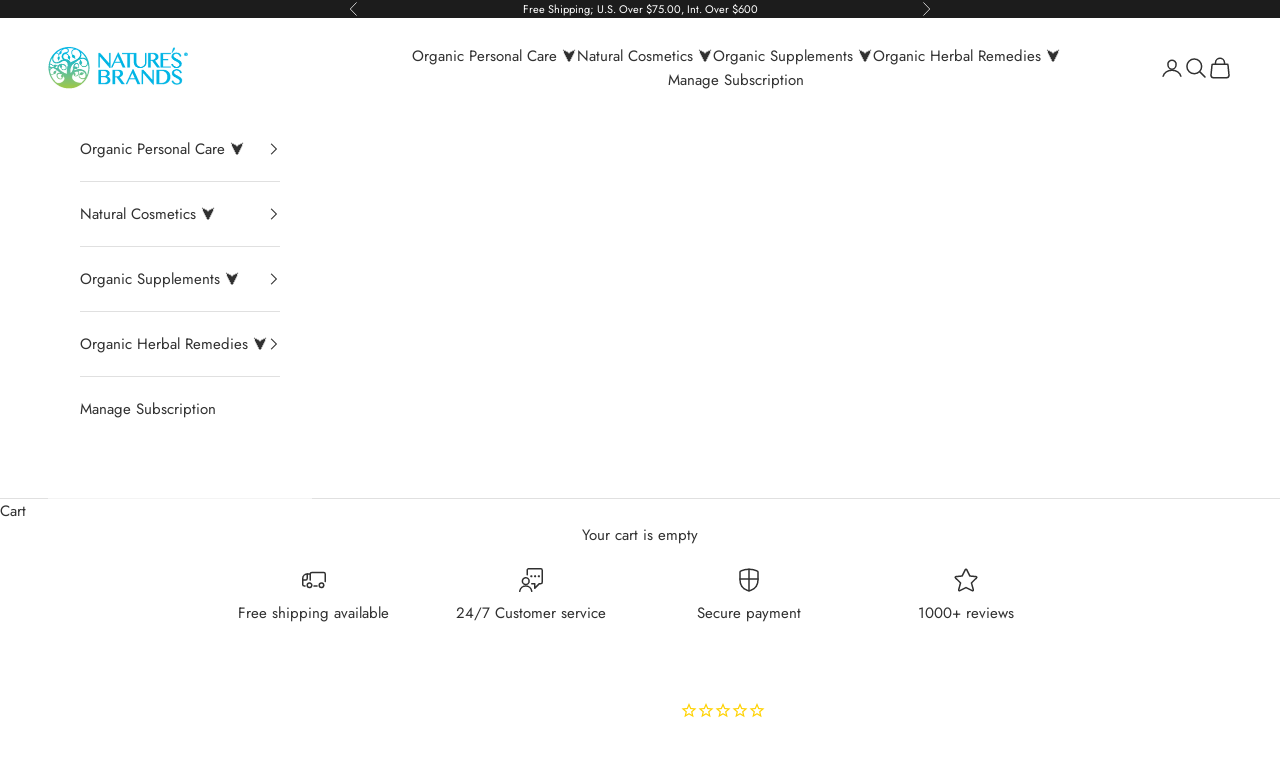

--- FILE ---
content_type: text/html; charset=utf-8
request_url: https://www.naturesbrands.com/collections/natural-soap-bars/products/natural-handmade-soap-bar-tea-tree-mint
body_size: 64699
content:
<!doctype html>

<html lang="en" dir="ltr">
  <head>


<script async crossorigin fetchpriority="high" src="/cdn/shopifycloud/importmap-polyfill/es-modules-shim.2.4.0.js"></script>
<script type="text/javascript">
    (function(c,l,a,r,i,t,y){
        c[a]=c[a]||function(){(c[a].q=c[a].q||[]).push(arguments)};
        t=l.createElement(r);t.async=1;t.src="https://www.clarity.ms/tag/"+i;
        y=l.getElementsByTagName(r)[0];y.parentNode.insertBefore(t,y);
    })(window, document, "clarity", "script", "pue5gyxdt2");
</script>

    <!-- Stamped -->


<script>function myInit(){ StampedFn.init({ 
apiKey: 'pubkey-s7599F19lagtou7e8RK25PLav3vEvB', 
sId: '30718' }); }</script>


<script async onload="myInit()" type="text/javascript" src="
https://cdn1.stamped.io/files/widget.min.js
"></script>

<!-- End Stamped -->

    <meta charset="utf-8">
    <meta name="viewport" content="width=device-width, initial-scale=1.0, height=device-height, minimum-scale=1.0, maximum-scale=5.0">

    <title>Herbal Choice Mari Natural Handmade Soap Bar, Tea Tree Mint; 3.2oz</title><meta name="description" content="This soap bar is made with organic oils, is GMO-free, is cruelty-free, and made in the USA."><link rel="canonical" href="https://www.naturesbrands.com/products/natural-handmade-soap-bar-tea-tree-mint"><link rel="shortcut icon" href="//www.naturesbrands.com/cdn/shop/files/Capture.jpg?v=1733399582&width=96">
      <link rel="apple-touch-icon" href="//www.naturesbrands.com/cdn/shop/files/Capture.jpg?v=1733399582&width=180"><link rel="preconnect" href="https://fonts.shopifycdn.com" crossorigin><link rel="preload" href="//www.naturesbrands.com/cdn/fonts/jost/jost_n4.d47a1b6347ce4a4c9f437608011273009d91f2b7.woff2" as="font" type="font/woff2" crossorigin><link rel="preload" href="//www.naturesbrands.com/cdn/fonts/jost/jost_n4.d47a1b6347ce4a4c9f437608011273009d91f2b7.woff2" as="font" type="font/woff2" crossorigin><meta property="og:type" content="product">
  <meta property="og:title" content="Herbal Choice Mari Natural Handmade Soap Bar, Tea Tree Mint; 3.2oz">
  <meta property="product:price:amount" content="6.99">
  <meta property="product:price:currency" content="USD"><meta property="og:image" content="http://www.naturesbrands.com/cdn/shop/products/FG262_Herbal-Choice-Mari-Natural-Handmade-Soap-Bar-Tea-Tree-Mint-3.2oz.jpg?v=1519169278&width=2048">
  <meta property="og:image:secure_url" content="https://www.naturesbrands.com/cdn/shop/products/FG262_Herbal-Choice-Mari-Natural-Handmade-Soap-Bar-Tea-Tree-Mint-3.2oz.jpg?v=1519169278&width=2048">
  <meta property="og:image:width" content="1138">
  <meta property="og:image:height" content="1600"><meta property="og:description" content="This soap bar is made with organic oils, is GMO-free, is cruelty-free, and made in the USA."><meta property="og:url" content="https://www.naturesbrands.com/products/natural-handmade-soap-bar-tea-tree-mint">
<meta property="og:site_name" content="Nature&#39;s Brands"><meta name="twitter:card" content="summary"><meta name="twitter:title" content="Herbal Choice Mari Natural Handmade Soap Bar, Tea Tree Mint; 3.2oz">
  <meta name="twitter:description" content="This soap bar is a double strength tea tree and peppermint blend make this a potent bar for many skin issues.
This soap bar is made with organic oils, is GMO-free, is cruelty-free, and made in the USA.  This handmade soap bar made the same traditional way castile soap has been made for centuries, without skin irritants such as SLS (sodium lauryl sulfate, sodium laureth sulfate, ammonium laureth sulfate and ammonium lauryl sulfate).
 
Formulated for Skin Type: 

Ingredients
Saponified Organic Oils of Palm, Coconut, Olive and Palm Kernel, Natural Essential Oil Blend with Tea Tree Oil and Peppermint Oil, Rosemary Extract Preservative, Mineral Pigment"><meta name="twitter:image" content="https://www.naturesbrands.com/cdn/shop/products/FG262_Herbal-Choice-Mari-Natural-Handmade-Soap-Bar-Tea-Tree-Mint-3.2oz.jpg?crop=center&height=1200&v=1519169278&width=1200">
  <meta name="twitter:image:alt" content=""><script type="application/ld+json">{"@context":"http:\/\/schema.org\/","@id":"\/products\/natural-handmade-soap-bar-tea-tree-mint#product","@type":"Product","brand":{"@type":"Brand","name":"Nature's Brands"},"category":"Bar Soap","description":"This soap bar is a double strength tea tree and peppermint blend make this a potent bar for many skin issues.\nThis soap bar is made with organic oils, is GMO-free, is cruelty-free, and made in the USA.  This handmade soap bar made the same traditional way castile soap has been made for centuries, without skin irritants such as SLS (sodium lauryl sulfate, sodium laureth sulfate, ammonium laureth sulfate and ammonium lauryl sulfate).\n \nFormulated for Skin Type: \n\nIngredients\nSaponified Organic Oils of Palm, Coconut, Olive and Palm Kernel, Natural Essential Oil Blend with Tea Tree Oil and Peppermint Oil, Rosemary Extract Preservative, Mineral Pigment","gtin":"8111200203077","image":"https:\/\/www.naturesbrands.com\/cdn\/shop\/products\/FG262_Herbal-Choice-Mari-Natural-Handmade-Soap-Bar-Tea-Tree-Mint-3.2oz.jpg?v=1519169278\u0026width=1920","name":"Herbal Choice Mari Natural Handmade Soap Bar, Tea Tree Mint; 3.2oz","offers":{"@id":"\/products\/natural-handmade-soap-bar-tea-tree-mint?variant=1147847606292#offer","@type":"Offer","availability":"http:\/\/schema.org\/OutOfStock","price":"6.99","priceCurrency":"USD","url":"https:\/\/www.naturesbrands.com\/products\/natural-handmade-soap-bar-tea-tree-mint?variant=1147847606292"},"sku":"FG262","url":"https:\/\/www.naturesbrands.com\/products\/natural-handmade-soap-bar-tea-tree-mint"}</script><script type="application/ld+json">
  {
    "@context": "https://schema.org",
    "@type": "BreadcrumbList",
    "itemListElement": [{
        "@type": "ListItem",
        "position": 1,
        "name": "Home",
        "item": "https://www.naturesbrands.com"
      },{
            "@type": "ListItem",
            "position": 2,
            "name": "Natural Soap Bars",
            "item": "https://www.naturesbrands.com/collections/natural-soap-bars"
          }, {
            "@type": "ListItem",
            "position": 3,
            "name": "Herbal Choice Mari Natural Handmade Soap Bar, Tea Tree Mint; 3.2oz",
            "item": "https://www.naturesbrands.com/products/natural-handmade-soap-bar-tea-tree-mint"
          }]
  }
</script><style>/* Typography (heading) */
  @font-face {
  font-family: Jost;
  font-weight: 400;
  font-style: normal;
  font-display: fallback;
  src: url("//www.naturesbrands.com/cdn/fonts/jost/jost_n4.d47a1b6347ce4a4c9f437608011273009d91f2b7.woff2") format("woff2"),
       url("//www.naturesbrands.com/cdn/fonts/jost/jost_n4.791c46290e672b3f85c3d1c651ef2efa3819eadd.woff") format("woff");
}

@font-face {
  font-family: Jost;
  font-weight: 400;
  font-style: italic;
  font-display: fallback;
  src: url("//www.naturesbrands.com/cdn/fonts/jost/jost_i4.b690098389649750ada222b9763d55796c5283a5.woff2") format("woff2"),
       url("//www.naturesbrands.com/cdn/fonts/jost/jost_i4.fd766415a47e50b9e391ae7ec04e2ae25e7e28b0.woff") format("woff");
}

/* Typography (body) */
  @font-face {
  font-family: Jost;
  font-weight: 400;
  font-style: normal;
  font-display: fallback;
  src: url("//www.naturesbrands.com/cdn/fonts/jost/jost_n4.d47a1b6347ce4a4c9f437608011273009d91f2b7.woff2") format("woff2"),
       url("//www.naturesbrands.com/cdn/fonts/jost/jost_n4.791c46290e672b3f85c3d1c651ef2efa3819eadd.woff") format("woff");
}

@font-face {
  font-family: Jost;
  font-weight: 400;
  font-style: italic;
  font-display: fallback;
  src: url("//www.naturesbrands.com/cdn/fonts/jost/jost_i4.b690098389649750ada222b9763d55796c5283a5.woff2") format("woff2"),
       url("//www.naturesbrands.com/cdn/fonts/jost/jost_i4.fd766415a47e50b9e391ae7ec04e2ae25e7e28b0.woff") format("woff");
}

@font-face {
  font-family: Jost;
  font-weight: 700;
  font-style: normal;
  font-display: fallback;
  src: url("//www.naturesbrands.com/cdn/fonts/jost/jost_n7.921dc18c13fa0b0c94c5e2517ffe06139c3615a3.woff2") format("woff2"),
       url("//www.naturesbrands.com/cdn/fonts/jost/jost_n7.cbfc16c98c1e195f46c536e775e4e959c5f2f22b.woff") format("woff");
}

@font-face {
  font-family: Jost;
  font-weight: 700;
  font-style: italic;
  font-display: fallback;
  src: url("//www.naturesbrands.com/cdn/fonts/jost/jost_i7.d8201b854e41e19d7ed9b1a31fe4fe71deea6d3f.woff2") format("woff2"),
       url("//www.naturesbrands.com/cdn/fonts/jost/jost_i7.eae515c34e26b6c853efddc3fc0c552e0de63757.woff") format("woff");
}

:root {
    /* Container */
    --container-max-width: 100%;
    --container-xxs-max-width: 27.5rem; /* 440px */
    --container-xs-max-width: 42.5rem; /* 680px */
    --container-sm-max-width: 61.25rem; /* 980px */
    --container-md-max-width: 71.875rem; /* 1150px */
    --container-lg-max-width: 78.75rem; /* 1260px */
    --container-xl-max-width: 85rem; /* 1360px */
    --container-gutter: 1.25rem;

    --section-vertical-spacing: 2rem;
    --section-vertical-spacing-tight:2rem;

    --section-stack-gap:1.5rem;
    --section-stack-gap-tight:1.5rem;

    /* Form settings */
    --form-gap: 1.25rem; /* Gap between fieldset and submit button */
    --fieldset-gap: 1rem; /* Gap between each form input within a fieldset */
    --form-control-gap: 0.625rem; /* Gap between input and label (ignored for floating label) */
    --checkbox-control-gap: 0.75rem; /* Horizontal gap between checkbox and its associated label */
    --input-padding-block: 0.65rem; /* Vertical padding for input, textarea and native select */
    --input-padding-inline: 0.8rem; /* Horizontal padding for input, textarea and native select */
    --checkbox-size: 0.875rem; /* Size (width and height) for checkbox */

    /* Other sizes */
    --sticky-area-height: calc(var(--announcement-bar-is-sticky, 0) * var(--announcement-bar-height, 0px) + var(--header-is-sticky, 0) * var(--header-is-visible, 1) * var(--header-height, 0px));

    /* RTL support */
    --transform-logical-flip: 1;
    --transform-origin-start: left;
    --transform-origin-end: right;

    /**
     * ---------------------------------------------------------------------
     * TYPOGRAPHY
     * ---------------------------------------------------------------------
     */

    /* Font properties */
    --heading-font-family: Jost, sans-serif;
    --heading-font-weight: 400;
    --heading-font-style: normal;
    --heading-text-transform: uppercase;
    --heading-letter-spacing: 0.18em;
    --text-font-family: Jost, sans-serif;
    --text-font-weight: 400;
    --text-font-style: normal;
    --text-letter-spacing: 0.0em;
    --button-font: var(--text-font-style) var(--text-font-weight) var(--text-sm) / 1.65 var(--text-font-family);
    --button-text-transform: uppercase;
    --button-letter-spacing: 0.18em;

    /* Font sizes */--text-heading-size-factor: 1.1;
    --text-h1: max(0.6875rem, clamp(1.375rem, 1.146341463414634rem + 0.975609756097561vw, 2rem) * var(--text-heading-size-factor));
    --text-h2: max(0.6875rem, clamp(1.25rem, 1.0670731707317074rem + 0.7804878048780488vw, 1.75rem) * var(--text-heading-size-factor));
    --text-h3: max(0.6875rem, clamp(1.125rem, 1.0335365853658536rem + 0.3902439024390244vw, 1.375rem) * var(--text-heading-size-factor));
    --text-h4: max(0.6875rem, clamp(1rem, 0.9542682926829268rem + 0.1951219512195122vw, 1.125rem) * var(--text-heading-size-factor));
    --text-h5: calc(0.875rem * var(--text-heading-size-factor));
    --text-h6: calc(0.75rem * var(--text-heading-size-factor));

    --text-xs: 0.8125rem;
    --text-sm: 0.875rem;
    --text-base: 0.9375rem;
    --text-lg: 1.0625rem;
    --text-xl: 1.1875rem;

    /* Rounded variables (used for border radius) */
    --rounded-full: 9999px;
    --button-border-radius: 0.0rem;
    --input-border-radius: 0.0rem;

    /* Box shadow */
    --shadow-sm: 0 2px 8px rgb(0 0 0 / 0.05);
    --shadow: 0 5px 15px rgb(0 0 0 / 0.05);
    --shadow-md: 0 5px 30px rgb(0 0 0 / 0.05);
    --shadow-block: px px px rgb(var(--text-primary) / 0.0);

    /**
     * ---------------------------------------------------------------------
     * OTHER
     * ---------------------------------------------------------------------
     */

    --checkmark-svg-url: url(//www.naturesbrands.com/cdn/shop/t/98/assets/checkmark.svg?v=77552481021870063511737488870);
    --cursor-zoom-in-svg-url: url(//www.naturesbrands.com/cdn/shop/t/98/assets/cursor-zoom-in.svg?v=31744706887206012901732636089);
  }

  [dir="rtl"]:root {
    /* RTL support */
    --transform-logical-flip: -1;
    --transform-origin-start: right;
    --transform-origin-end: left;
  }

  @media screen and (min-width: 700px) {
    :root {
      /* Typography (font size) */
      --text-xs: 0.8125rem;
      --text-sm: 0.875rem;
      --text-base: 0.9375rem;
      --text-lg: 1.0625rem;
      --text-xl: 1.3125rem;

      /* Spacing settings */
      --container-gutter: 2rem;
    }
  }

  @media screen and (min-width: 1000px) {
    :root {
      /* Spacing settings */
      --container-gutter: 3rem;

      --section-vertical-spacing: 3rem;
      --section-vertical-spacing-tight: 3rem;

      --section-stack-gap:2.25rem;
      --section-stack-gap-tight:2.25rem;
    }
  }:root {/* Overlay used for modal */
    --page-overlay: 0 0 0 / 0.4;

    /* We use the first scheme background as default */
    --page-background: ;

    /* Product colors */
    --on-sale-text: 227 44 43;
    --on-sale-badge-background: 227 44 43;
    --on-sale-badge-text: 255 255 255;
    --sold-out-badge-background: 239 239 239;
    --sold-out-badge-text: 0 0 0 / 0.65;
    --custom-badge-background: 28 28 28;
    --custom-badge-text: 255 255 255;
    --star-color: 28 28 28;

    /* Status colors */
    --success-background: 212 227 203;
    --success-text: 48 122 7;
    --warning-background: 253 241 224;
    --warning-text: 237 138 0;
    --error-background: 243 204 204;
    --error-text: 203 43 43;
  }.color-scheme--scheme-1 {
      /* Color settings */--accent: 55 187 236;
      --text-color: 48 48 48;
      --background: 255 255 255 / 1.0;
      --background-without-opacity: 255 255 255;
      --background-gradient: ;--border-color: 224 224 224;/* Button colors */
      --button-background: 55 187 236;
      --button-text-color: 255 255 255;

      /* Circled buttons */
      --circle-button-background: 28 28 28;
      --circle-button-text-color: 245 219 139;
    }.shopify-section:has(.section-spacing.color-scheme--bg-54922f2e920ba8346f6dc0fba343d673) + .shopify-section:has(.section-spacing.color-scheme--bg-54922f2e920ba8346f6dc0fba343d673:not(.bordered-section)) .section-spacing {
      padding-block-start: 0;
    }.color-scheme--scheme-2 {
      /* Color settings */--accent: 245 219 139;
      --text-color: 48 48 48;
      --background: 255 255 255 / 1.0;
      --background-without-opacity: 255 255 255;
      --background-gradient: ;--border-color: 224 224 224;/* Button colors */
      --button-background: 245 219 139;
      --button-text-color: 48 48 48;

      /* Circled buttons */
      --circle-button-background: 28 28 28;
      --circle-button-text-color: 245 219 139;
    }.shopify-section:has(.section-spacing.color-scheme--bg-54922f2e920ba8346f6dc0fba343d673) + .shopify-section:has(.section-spacing.color-scheme--bg-54922f2e920ba8346f6dc0fba343d673:not(.bordered-section)) .section-spacing {
      padding-block-start: 0;
    }.color-scheme--scheme-3 {
      /* Color settings */--accent: 255 255 255;
      --text-color: 255 255 255;
      --background: 28 28 28 / 1.0;
      --background-without-opacity: 28 28 28;
      --background-gradient: ;--border-color: 62 62 62;/* Button colors */
      --button-background: 255 255 255;
      --button-text-color: 28 28 28;

      /* Circled buttons */
      --circle-button-background: 255 255 255;
      --circle-button-text-color: 28 28 28;
    }.shopify-section:has(.section-spacing.color-scheme--bg-c1f8cb21047e4797e94d0969dc5d1e44) + .shopify-section:has(.section-spacing.color-scheme--bg-c1f8cb21047e4797e94d0969dc5d1e44:not(.bordered-section)) .section-spacing {
      padding-block-start: 0;
    }.color-scheme--scheme-4 {
      /* Color settings */--accent: 255 255 255;
      --text-color: 28 28 28;
      --background: 243 246 246 / 1.0;
      --background-without-opacity: 243 246 246;
      --background-gradient: ;--border-color: 211 213 213;/* Button colors */
      --button-background: 255 255 255;
      --button-text-color: 28 28 28;

      /* Circled buttons */
      --circle-button-background: 255 255 255;
      --circle-button-text-color: 28 28 28;
    }.shopify-section:has(.section-spacing.color-scheme--bg-6cd2987a3397f48ee714a85bb6c2025f) + .shopify-section:has(.section-spacing.color-scheme--bg-6cd2987a3397f48ee714a85bb6c2025f:not(.bordered-section)) .section-spacing {
      padding-block-start: 0;
    }.color-scheme--scheme-a9e5a3b7-fa10-4eff-af07-9a254ba2360d {
      /* Color settings */--accent: 55 187 236;
      --text-color: 28 28 28;
      --background: 255 255 255 / 1.0;
      --background-without-opacity: 255 255 255;
      --background-gradient: ;--border-color: 221 221 221;/* Button colors */
      --button-background: 55 187 236;
      --button-text-color: 255 255 255;

      /* Circled buttons */
      --circle-button-background: 28 28 28;
      --circle-button-text-color: 245 219 139;
    }.shopify-section:has(.section-spacing.color-scheme--bg-54922f2e920ba8346f6dc0fba343d673) + .shopify-section:has(.section-spacing.color-scheme--bg-54922f2e920ba8346f6dc0fba343d673:not(.bordered-section)) .section-spacing {
      padding-block-start: 0;
    }.color-scheme--dialog {
      /* Color settings */--accent: 245 219 139;
      --text-color: 48 48 48;
      --background: 255 255 255 / 1.0;
      --background-without-opacity: 255 255 255;
      --background-gradient: ;--border-color: 224 224 224;/* Button colors */
      --button-background: 245 219 139;
      --button-text-color: 48 48 48;

      /* Circled buttons */
      --circle-button-background: 28 28 28;
      --circle-button-text-color: 245 219 139;
    }
</style><script>
  // This allows to expose several variables to the global scope, to be used in scripts
  window.themeVariables = {
    settings: {
      showPageTransition: null,
      pageType: "product",
      moneyFormat: "${{amount}}",
      moneyWithCurrencyFormat: "${{amount}} USD",
      currencyCodeEnabled: false,
      cartType: "page",
      staggerMenuApparition: true
    },

    strings: {
      addedToCart: "Added to your cart!",
      closeGallery: "Close gallery",
      zoomGallery: "Zoom picture",
      errorGallery: "Image cannot be loaded",
      shippingEstimatorNoResults: "Sorry, we do not ship to your address.",
      shippingEstimatorOneResult: "There is one shipping rate for your address:",
      shippingEstimatorMultipleResults: "There are several shipping rates for your address:",
      shippingEstimatorError: "One or more error occurred while retrieving shipping rates:",
      next: "Next",
      previous: "Previous"
    },

    mediaQueries: {
      'sm': 'screen and (min-width: 700px)',
      'md': 'screen and (min-width: 1000px)',
      'lg': 'screen and (min-width: 1150px)',
      'xl': 'screen and (min-width: 1400px)',
      '2xl': 'screen and (min-width: 1600px)',
      'sm-max': 'screen and (max-width: 699px)',
      'md-max': 'screen and (max-width: 999px)',
      'lg-max': 'screen and (max-width: 1149px)',
      'xl-max': 'screen and (max-width: 1399px)',
      '2xl-max': 'screen and (max-width: 1599px)',
      'motion-safe': '(prefers-reduced-motion: no-preference)',
      'motion-reduce': '(prefers-reduced-motion: reduce)',
      'supports-hover': 'screen and (pointer: fine)',
      'supports-touch': 'screen and (hover: none)'
    }
  };</script><script>
      if (!(HTMLScriptElement.supports && HTMLScriptElement.supports('importmap'))) {
        const importMapPolyfill = document.createElement('script');
        importMapPolyfill.async = true;
        importMapPolyfill.src = "//www.naturesbrands.com/cdn/shop/t/98/assets/es-module-shims.min.js?v=140375185335194536761732636079";

        document.head.appendChild(importMapPolyfill);
      }
    </script>

    <script type="importmap">{
        "imports": {
          "vendor": "//www.naturesbrands.com/cdn/shop/t/98/assets/vendor.min.js?v=97444456987200009421732636079",
          "theme": "//www.naturesbrands.com/cdn/shop/t/98/assets/theme.js?v=77099638235748418721732636079",
          "photoswipe": "//www.naturesbrands.com/cdn/shop/t/98/assets/photoswipe.min.js?v=13374349288281597431732636079"
        }
      }
    </script>

    <script type="module" src="//www.naturesbrands.com/cdn/shop/t/98/assets/vendor.min.js?v=97444456987200009421732636079"></script>
    <script type="module" src="//www.naturesbrands.com/cdn/shop/t/98/assets/theme.js?v=77099638235748418721732636079"></script>

    <script>window.performance && window.performance.mark && window.performance.mark('shopify.content_for_header.start');</script><meta name="google-site-verification" content="pTCMYIdo3_GuzW3kgARNNoLIukRh89GVCiG7zYAx740">
<meta name="google-site-verification" content="B0f7AT9dalJWwh5QVpSBYKOqWJzw1fDO64f4FdVIYnk">
<meta id="shopify-digital-wallet" name="shopify-digital-wallet" content="/20487165/digital_wallets/dialog">
<meta name="shopify-checkout-api-token" content="a3ebf737008f948e1dffda74e8bd6497">
<meta id="in-context-paypal-metadata" data-shop-id="20487165" data-venmo-supported="false" data-environment="production" data-locale="en_US" data-paypal-v4="true" data-currency="USD">
<link rel="alternate" type="application/json+oembed" href="https://www.naturesbrands.com/products/natural-handmade-soap-bar-tea-tree-mint.oembed">
<script async="async" src="/checkouts/internal/preloads.js?locale=en-US"></script>
<link rel="preconnect" href="https://shop.app" crossorigin="anonymous">
<script async="async" src="https://shop.app/checkouts/internal/preloads.js?locale=en-US&shop_id=20487165" crossorigin="anonymous"></script>
<script id="apple-pay-shop-capabilities" type="application/json">{"shopId":20487165,"countryCode":"US","currencyCode":"USD","merchantCapabilities":["supports3DS"],"merchantId":"gid:\/\/shopify\/Shop\/20487165","merchantName":"Nature's Brands","requiredBillingContactFields":["postalAddress","email"],"requiredShippingContactFields":["postalAddress","email"],"shippingType":"shipping","supportedNetworks":["visa","masterCard","amex","discover","elo","jcb"],"total":{"type":"pending","label":"Nature's Brands","amount":"1.00"},"shopifyPaymentsEnabled":true,"supportsSubscriptions":true}</script>
<script id="shopify-features" type="application/json">{"accessToken":"a3ebf737008f948e1dffda74e8bd6497","betas":["rich-media-storefront-analytics"],"domain":"www.naturesbrands.com","predictiveSearch":true,"shopId":20487165,"locale":"en"}</script>
<script>var Shopify = Shopify || {};
Shopify.shop = "natures-brands-inc.myshopify.com";
Shopify.locale = "en";
Shopify.currency = {"active":"USD","rate":"1.0"};
Shopify.country = "US";
Shopify.theme = {"name":"Prestige","id":147808583920,"schema_name":"Prestige","schema_version":"10.4.0","theme_store_id":855,"role":"main"};
Shopify.theme.handle = "null";
Shopify.theme.style = {"id":null,"handle":null};
Shopify.cdnHost = "www.naturesbrands.com/cdn";
Shopify.routes = Shopify.routes || {};
Shopify.routes.root = "/";</script>
<script type="module">!function(o){(o.Shopify=o.Shopify||{}).modules=!0}(window);</script>
<script>!function(o){function n(){var o=[];function n(){o.push(Array.prototype.slice.apply(arguments))}return n.q=o,n}var t=o.Shopify=o.Shopify||{};t.loadFeatures=n(),t.autoloadFeatures=n()}(window);</script>
<script>
  window.ShopifyPay = window.ShopifyPay || {};
  window.ShopifyPay.apiHost = "shop.app\/pay";
  window.ShopifyPay.redirectState = null;
</script>
<script id="shop-js-analytics" type="application/json">{"pageType":"product"}</script>
<script defer="defer" async type="module" src="//www.naturesbrands.com/cdn/shopifycloud/shop-js/modules/v2/client.init-shop-cart-sync_Bc8-qrdt.en.esm.js"></script>
<script defer="defer" async type="module" src="//www.naturesbrands.com/cdn/shopifycloud/shop-js/modules/v2/chunk.common_CmNk3qlo.esm.js"></script>
<script type="module">
  await import("//www.naturesbrands.com/cdn/shopifycloud/shop-js/modules/v2/client.init-shop-cart-sync_Bc8-qrdt.en.esm.js");
await import("//www.naturesbrands.com/cdn/shopifycloud/shop-js/modules/v2/chunk.common_CmNk3qlo.esm.js");

  window.Shopify.SignInWithShop?.initShopCartSync?.({"fedCMEnabled":true,"windoidEnabled":true});

</script>
<script defer="defer" async type="module" src="//www.naturesbrands.com/cdn/shopifycloud/shop-js/modules/v2/client.payment-terms_Bl_bs7GP.en.esm.js"></script>
<script defer="defer" async type="module" src="//www.naturesbrands.com/cdn/shopifycloud/shop-js/modules/v2/chunk.common_CmNk3qlo.esm.js"></script>
<script defer="defer" async type="module" src="//www.naturesbrands.com/cdn/shopifycloud/shop-js/modules/v2/chunk.modal_CvhjeixQ.esm.js"></script>
<script type="module">
  await import("//www.naturesbrands.com/cdn/shopifycloud/shop-js/modules/v2/client.payment-terms_Bl_bs7GP.en.esm.js");
await import("//www.naturesbrands.com/cdn/shopifycloud/shop-js/modules/v2/chunk.common_CmNk3qlo.esm.js");
await import("//www.naturesbrands.com/cdn/shopifycloud/shop-js/modules/v2/chunk.modal_CvhjeixQ.esm.js");

  
</script>
<script>
  window.Shopify = window.Shopify || {};
  if (!window.Shopify.featureAssets) window.Shopify.featureAssets = {};
  window.Shopify.featureAssets['shop-js'] = {"shop-cart-sync":["modules/v2/client.shop-cart-sync_DOpY4EW0.en.esm.js","modules/v2/chunk.common_CmNk3qlo.esm.js"],"shop-button":["modules/v2/client.shop-button_CI-s0xGZ.en.esm.js","modules/v2/chunk.common_CmNk3qlo.esm.js"],"init-fed-cm":["modules/v2/client.init-fed-cm_D2vsy40D.en.esm.js","modules/v2/chunk.common_CmNk3qlo.esm.js"],"init-windoid":["modules/v2/client.init-windoid_CXNAd0Cm.en.esm.js","modules/v2/chunk.common_CmNk3qlo.esm.js"],"shop-toast-manager":["modules/v2/client.shop-toast-manager_Cx0C6may.en.esm.js","modules/v2/chunk.common_CmNk3qlo.esm.js"],"shop-cash-offers":["modules/v2/client.shop-cash-offers_CL9Nay2h.en.esm.js","modules/v2/chunk.common_CmNk3qlo.esm.js","modules/v2/chunk.modal_CvhjeixQ.esm.js"],"avatar":["modules/v2/client.avatar_BTnouDA3.en.esm.js"],"init-shop-email-lookup-coordinator":["modules/v2/client.init-shop-email-lookup-coordinator_B9mmbKi4.en.esm.js","modules/v2/chunk.common_CmNk3qlo.esm.js"],"init-shop-cart-sync":["modules/v2/client.init-shop-cart-sync_Bc8-qrdt.en.esm.js","modules/v2/chunk.common_CmNk3qlo.esm.js"],"pay-button":["modules/v2/client.pay-button_Bhm3077V.en.esm.js","modules/v2/chunk.common_CmNk3qlo.esm.js"],"init-customer-accounts-sign-up":["modules/v2/client.init-customer-accounts-sign-up_C7zhr03q.en.esm.js","modules/v2/client.shop-login-button_BbMx65lK.en.esm.js","modules/v2/chunk.common_CmNk3qlo.esm.js","modules/v2/chunk.modal_CvhjeixQ.esm.js"],"init-shop-for-new-customer-accounts":["modules/v2/client.init-shop-for-new-customer-accounts_rLbLSDTe.en.esm.js","modules/v2/client.shop-login-button_BbMx65lK.en.esm.js","modules/v2/chunk.common_CmNk3qlo.esm.js","modules/v2/chunk.modal_CvhjeixQ.esm.js"],"checkout-modal":["modules/v2/client.checkout-modal_Fp9GouFF.en.esm.js","modules/v2/chunk.common_CmNk3qlo.esm.js","modules/v2/chunk.modal_CvhjeixQ.esm.js"],"init-customer-accounts":["modules/v2/client.init-customer-accounts_DkVf8Jdu.en.esm.js","modules/v2/client.shop-login-button_BbMx65lK.en.esm.js","modules/v2/chunk.common_CmNk3qlo.esm.js","modules/v2/chunk.modal_CvhjeixQ.esm.js"],"shop-login-button":["modules/v2/client.shop-login-button_BbMx65lK.en.esm.js","modules/v2/chunk.common_CmNk3qlo.esm.js","modules/v2/chunk.modal_CvhjeixQ.esm.js"],"shop-login":["modules/v2/client.shop-login_B9KWmZaW.en.esm.js","modules/v2/chunk.common_CmNk3qlo.esm.js","modules/v2/chunk.modal_CvhjeixQ.esm.js"],"shop-follow-button":["modules/v2/client.shop-follow-button_B-omSWeu.en.esm.js","modules/v2/chunk.common_CmNk3qlo.esm.js","modules/v2/chunk.modal_CvhjeixQ.esm.js"],"lead-capture":["modules/v2/client.lead-capture_DZQFWrYz.en.esm.js","modules/v2/chunk.common_CmNk3qlo.esm.js","modules/v2/chunk.modal_CvhjeixQ.esm.js"],"payment-terms":["modules/v2/client.payment-terms_Bl_bs7GP.en.esm.js","modules/v2/chunk.common_CmNk3qlo.esm.js","modules/v2/chunk.modal_CvhjeixQ.esm.js"]};
</script>
<script>(function() {
  var isLoaded = false;
  function asyncLoad() {
    if (isLoaded) return;
    isLoaded = true;
    var urls = ["https:\/\/chimpstatic.com\/mcjs-connected\/js\/users\/96cb681578e1b7dce8fbf37d0\/e73ca122eb05002a1a5a3cdbf.js?shop=natures-brands-inc.myshopify.com","https:\/\/chimpstatic.com\/mcjs-connected\/js\/users\/96cb681578e1b7dce8fbf37d0\/53b8b1167967dae36d67f3944.js?shop=natures-brands-inc.myshopify.com","\/\/shopify.privy.com\/widget.js?shop=natures-brands-inc.myshopify.com","\/\/secure.apps.shappify.com\/apps\/bundle\/generate_bundle.php?shop=natures-brands-inc.myshopify.com","\/\/bundles.boldapps.net\/bundles_install_check.js?shop=natures-brands-inc.myshopify.com","\/\/cdn.shopify.com\/s\/files\/1\/0875\/2064\/files\/easyslide.js?shop=natures-brands-inc.myshopify.com","\/\/searchserverapi.com\/widgets\/shopify\/init.js?a=5x7C4A6x4Q\u0026shop=natures-brands-inc.myshopify.com"];
    for (var i = 0; i < urls.length; i++) {
      var s = document.createElement('script');
      s.type = 'text/javascript';
      s.async = true;
      s.src = urls[i];
      var x = document.getElementsByTagName('script')[0];
      x.parentNode.insertBefore(s, x);
    }
  };
  if(window.attachEvent) {
    window.attachEvent('onload', asyncLoad);
  } else {
    window.addEventListener('load', asyncLoad, false);
  }
})();</script>
<script id="__st">var __st={"a":20487165,"offset":-14400,"reqid":"e3e32030-ca07-4706-8273-3857218b9d8e-1762036901","pageurl":"www.naturesbrands.com\/collections\/natural-soap-bars\/products\/natural-handmade-soap-bar-tea-tree-mint","u":"357260943ff0","p":"product","rtyp":"product","rid":90021855252};</script>
<script>window.ShopifyPaypalV4VisibilityTracking = true;</script>
<script id="captcha-bootstrap">!function(){'use strict';const t='contact',e='account',n='new_comment',o=[[t,t],['blogs',n],['comments',n],[t,'customer']],c=[[e,'customer_login'],[e,'guest_login'],[e,'recover_customer_password'],[e,'create_customer']],r=t=>t.map((([t,e])=>`form[action*='/${t}']:not([data-nocaptcha='true']) input[name='form_type'][value='${e}']`)).join(','),a=t=>()=>t?[...document.querySelectorAll(t)].map((t=>t.form)):[];function s(){const t=[...o],e=r(t);return a(e)}const i='password',u='form_key',d=['recaptcha-v3-token','g-recaptcha-response','h-captcha-response',i],f=()=>{try{return window.sessionStorage}catch{return}},m='__shopify_v',_=t=>t.elements[u];function p(t,e,n=!1){try{const o=window.sessionStorage,c=JSON.parse(o.getItem(e)),{data:r}=function(t){const{data:e,action:n}=t;return t[m]||n?{data:e,action:n}:{data:t,action:n}}(c);for(const[e,n]of Object.entries(r))t.elements[e]&&(t.elements[e].value=n);n&&o.removeItem(e)}catch(o){console.error('form repopulation failed',{error:o})}}const l='form_type',E='cptcha';function T(t){t.dataset[E]=!0}const w=window,h=w.document,L='Shopify',v='ce_forms',y='captcha';let A=!1;((t,e)=>{const n=(g='f06e6c50-85a8-45c8-87d0-21a2b65856fe',I='https://cdn.shopify.com/shopifycloud/storefront-forms-hcaptcha/ce_storefront_forms_captcha_hcaptcha.v1.5.2.iife.js',D={infoText:'Protected by hCaptcha',privacyText:'Privacy',termsText:'Terms'},(t,e,n)=>{const o=w[L][v],c=o.bindForm;if(c)return c(t,g,e,D).then(n);var r;o.q.push([[t,g,e,D],n]),r=I,A||(h.body.append(Object.assign(h.createElement('script'),{id:'captcha-provider',async:!0,src:r})),A=!0)});var g,I,D;w[L]=w[L]||{},w[L][v]=w[L][v]||{},w[L][v].q=[],w[L][y]=w[L][y]||{},w[L][y].protect=function(t,e){n(t,void 0,e),T(t)},Object.freeze(w[L][y]),function(t,e,n,w,h,L){const[v,y,A,g]=function(t,e,n){const i=e?o:[],u=t?c:[],d=[...i,...u],f=r(d),m=r(i),_=r(d.filter((([t,e])=>n.includes(e))));return[a(f),a(m),a(_),s()]}(w,h,L),I=t=>{const e=t.target;return e instanceof HTMLFormElement?e:e&&e.form},D=t=>v().includes(t);t.addEventListener('submit',(t=>{const e=I(t);if(!e)return;const n=D(e)&&!e.dataset.hcaptchaBound&&!e.dataset.recaptchaBound,o=_(e),c=g().includes(e)&&(!o||!o.value);(n||c)&&t.preventDefault(),c&&!n&&(function(t){try{if(!f())return;!function(t){const e=f();if(!e)return;const n=_(t);if(!n)return;const o=n.value;o&&e.removeItem(o)}(t);const e=Array.from(Array(32),(()=>Math.random().toString(36)[2])).join('');!function(t,e){_(t)||t.append(Object.assign(document.createElement('input'),{type:'hidden',name:u})),t.elements[u].value=e}(t,e),function(t,e){const n=f();if(!n)return;const o=[...t.querySelectorAll(`input[type='${i}']`)].map((({name:t})=>t)),c=[...d,...o],r={};for(const[a,s]of new FormData(t).entries())c.includes(a)||(r[a]=s);n.setItem(e,JSON.stringify({[m]:1,action:t.action,data:r}))}(t,e)}catch(e){console.error('failed to persist form',e)}}(e),e.submit())}));const S=(t,e)=>{t&&!t.dataset[E]&&(n(t,e.some((e=>e===t))),T(t))};for(const o of['focusin','change'])t.addEventListener(o,(t=>{const e=I(t);D(e)&&S(e,y())}));const B=e.get('form_key'),M=e.get(l),P=B&&M;t.addEventListener('DOMContentLoaded',(()=>{const t=y();if(P)for(const e of t)e.elements[l].value===M&&p(e,B);[...new Set([...A(),...v().filter((t=>'true'===t.dataset.shopifyCaptcha))])].forEach((e=>S(e,t)))}))}(h,new URLSearchParams(w.location.search),n,t,e,['guest_login'])})(!0,!0)}();</script>
<script integrity="sha256-52AcMU7V7pcBOXWImdc/TAGTFKeNjmkeM1Pvks/DTgc=" data-source-attribution="shopify.loadfeatures" defer="defer" src="//www.naturesbrands.com/cdn/shopifycloud/storefront/assets/storefront/load_feature-81c60534.js" crossorigin="anonymous"></script>
<script crossorigin="anonymous" defer="defer" src="//www.naturesbrands.com/cdn/shopifycloud/storefront/assets/shopify_pay/storefront-65b4c6d7.js?v=20250812"></script>
<script data-source-attribution="shopify.dynamic_checkout.dynamic.init">var Shopify=Shopify||{};Shopify.PaymentButton=Shopify.PaymentButton||{isStorefrontPortableWallets:!0,init:function(){window.Shopify.PaymentButton.init=function(){};var t=document.createElement("script");t.src="https://www.naturesbrands.com/cdn/shopifycloud/portable-wallets/latest/portable-wallets.en.js",t.type="module",document.head.appendChild(t)}};
</script>
<script data-source-attribution="shopify.dynamic_checkout.buyer_consent">
  function portableWalletsHideBuyerConsent(e){var t=document.getElementById("shopify-buyer-consent"),n=document.getElementById("shopify-subscription-policy-button");t&&n&&(t.classList.add("hidden"),t.setAttribute("aria-hidden","true"),n.removeEventListener("click",e))}function portableWalletsShowBuyerConsent(e){var t=document.getElementById("shopify-buyer-consent"),n=document.getElementById("shopify-subscription-policy-button");t&&n&&(t.classList.remove("hidden"),t.removeAttribute("aria-hidden"),n.addEventListener("click",e))}window.Shopify?.PaymentButton&&(window.Shopify.PaymentButton.hideBuyerConsent=portableWalletsHideBuyerConsent,window.Shopify.PaymentButton.showBuyerConsent=portableWalletsShowBuyerConsent);
</script>
<script data-source-attribution="shopify.dynamic_checkout.cart.bootstrap">document.addEventListener("DOMContentLoaded",(function(){function t(){return document.querySelector("shopify-accelerated-checkout-cart, shopify-accelerated-checkout")}if(t())Shopify.PaymentButton.init();else{new MutationObserver((function(e,n){t()&&(Shopify.PaymentButton.init(),n.disconnect())})).observe(document.body,{childList:!0,subtree:!0})}}));
</script>
<link id="shopify-accelerated-checkout-styles" rel="stylesheet" media="screen" href="https://www.naturesbrands.com/cdn/shopifycloud/portable-wallets/latest/accelerated-checkout-backwards-compat.css" crossorigin="anonymous">
<style id="shopify-accelerated-checkout-cart">
        #shopify-buyer-consent {
  margin-top: 1em;
  display: inline-block;
  width: 100%;
}

#shopify-buyer-consent.hidden {
  display: none;
}

#shopify-subscription-policy-button {
  background: none;
  border: none;
  padding: 0;
  text-decoration: underline;
  font-size: inherit;
  cursor: pointer;
}

#shopify-subscription-policy-button::before {
  box-shadow: none;
}

      </style>

<script>window.performance && window.performance.mark && window.performance.mark('shopify.content_for_header.end');</script>
<link href="//www.naturesbrands.com/cdn/shop/t/98/assets/theme.css?v=64591251431962175941737491639" rel="stylesheet" type="text/css" media="all" /><!-- BEGIN app block: shopify://apps/bold-subscriptions/blocks/bsub-embed/9ceb49f0-5fe5-4b5e-943d-f8af8985167d -->
<script id="bold-subscriptions-app-embed-script" type="text/javascript" defer>
    
        if (window.location.href.includes('/account/login') && true) {
            window.location.href = `https://www.naturesbrands.com/pages/manage-subscriptions`;
        }
    

    window.BOLD = window.BOLD || {};
    window.BOLD.subscriptions = window.BOLD.subscriptions || {};
    window.BOLD.subscriptions.config = window.BOLD.subscriptions.config || {};
    window.BOLD.subscriptions.config.isAppEmbedEnabled = true;
    window.BOLD.subscriptions.classes = window.BOLD.subscriptions.classes || {};
    window.BOLD.subscriptions.patches = window.BOLD.subscriptions.patches || {};
    window.BOLD.subscriptions.patches.maxCheckoutRetries = window.BOLD.subscriptions.patches.maxCheckoutRetries || 200;
    window.BOLD.subscriptions.patches.currentCheckoutRetries = window.BOLD.subscriptions.patches.currentCheckoutRetries || 0;
    window.BOLD.subscriptions.patches.maxCashierPatchAttempts = window.BOLD.subscriptions.patches.maxCashierPatchAttempts || 200;
    window.BOLD.subscriptions.patches.currentCashierPatchAttempts = window.BOLD.subscriptions.patches.currentCashierPatchAttempts || 0;
    window.BOLD.subscriptions.config.platform = 'shopify';
    window.BOLD.subscriptions.config.shopDomain = 'natures-brands-inc.myshopify.com';
    window.BOLD.subscriptions.config.customDomain = 'www.naturesbrands.com';
    window.BOLD.subscriptions.config.shopIdentifier = '20487165';
    window.BOLD.subscriptions.config.cashierUrl = 'https://cashier.boldcommerce.com';
    window.BOLD.subscriptions.config.boldAPIBase = 'https://api.boldcommerce.com/';
    window.BOLD.subscriptions.config.cashierApplicationUUID = '2e6a2bbc-b12b-4255-abdf-a02af85c0d4e';
    window.BOLD.subscriptions.config.appUrl = 'https://sub.boldapps.net';
    window.BOLD.subscriptions.config.currencyCode = 'USD';
    window.BOLD.subscriptions.config.checkoutType = 'shopify';
    window.BOLD.subscriptions.config.currencyFormat = "$\u0026#123;\u0026#123;amount}}";
    window.BOLD.subscriptions.config.shopCurrencies = [{"id":7800,"currency":"USD","currency_format":"$\u0026#123;\u0026#123;amount}}","created_at":"2024-10-23 13:40:57","updated_at":"2024-10-23 13:40:57"}];
    window.BOLD.subscriptions.config.shopSettings = {"allow_msp_cancellation":true,"allow_msp_prepaid_renewal":true,"customer_can_pause_subscription":true,"customer_can_change_next_order_date":true,"customer_can_change_order_frequency":true,"customer_can_create_an_additional_order":true,"customer_can_use_passwordless_login":true,"customer_passwordless_login_redirect":true,"customer_can_add_products_to_existing_subscriptions":true,"show_currency_code":true,"stored_payment_method_policy":"required","customer_portal_path":"pages\/manage-subscriptions"};
    window.BOLD.subscriptions.config.customerLoginPath = null;
    window.BOLD.subscriptions.config.isPrepaidEnabled = window.BOLD.subscriptions.config.isPrepaidEnabled || true;
    window.BOLD.subscriptions.config.loadSubscriptionGroupFrom = 'default';
    window.BOLD.subscriptions.config.loadSubscriptionGroupFromTypes = "default";
    window.BOLD.subscriptions.config.cashierPluginOnlyMode = window.BOLD.subscriptions.config.cashierPluginOnlyMode || false;
    if (window.BOLD.subscriptions.config.waitForCheckoutLoader === undefined) {
        window.BOLD.subscriptions.config.waitForCheckoutLoader = true;
    }

    window.BOLD.subscriptions.config.addToCartFormSelectors = window.BOLD.subscriptions.config.addToCartFormSelectors || [];
    window.BOLD.subscriptions.config.addToCartButtonSelectors = window.BOLD.subscriptions.config.addToCartButtonSelectors || [];
    window.BOLD.subscriptions.config.widgetInsertBeforeSelectors = window.BOLD.subscriptions.config.widgetInsertBeforeSelectors || [];
    window.BOLD.subscriptions.config.quickAddToCartButtonSelectors = window.BOLD.subscriptions.config.quickAddToCartButtonSelectors || [];
    window.BOLD.subscriptions.config.cartElementSelectors = window.BOLD.subscriptions.config.cartElementSelectors || [];
    window.BOLD.subscriptions.config.cartTotalElementSelectors = window.BOLD.subscriptions.config.cartTotalElementSelectors || [];
    window.BOLD.subscriptions.config.lineItemSelectors = window.BOLD.subscriptions.config.lineItemSelectors || [];
    window.BOLD.subscriptions.config.lineItemNameSelectors = window.BOLD.subscriptions.config.lineItemNameSelectors || [];
    window.BOLD.subscriptions.config.checkoutButtonSelectors = window.BOLD.subscriptions.config.checkoutButtonSelectors || [];

    window.BOLD.subscriptions.config.featureFlags = window.BOLD.subscriptions.config.featureFlagOverrides || ["BE-2298-Support-Variant-Selections-In-Sub-Groups","BE-4245-Prevent-Discount-Swap-For-DD","BE-5047-apply-discount-to-product-adds","BE-4182-report-business-metric","BE-5833-chunk-upcoming-order-email","BE-6210-schedule-foodfund-product-report","BE-6235-reports-custom-rate-limit","BE-6241-stream-report-data"];
    window.BOLD.subscriptions.config.subscriptionProcessingFrequency = '60';
    window.BOLD.subscriptions.config.requireMSPInitialLoadingMessage = true;
    window.BOLD.subscriptions.data = window.BOLD.subscriptions.data || {};

    // Interval text markup template
    window.BOLD.subscriptions.config.lineItemPropertyListSelectors = window.BOLD.subscriptions.config.lineItemPropertyListSelectors || [];
    window.BOLD.subscriptions.config.lineItemPropertyListSelectors.push('dl.definitionList');
    window.BOLD.subscriptions.config.lineItemPropertyListTemplate = window.BOLD.subscriptions.config.lineItemPropertyListTemplate || '<dl class="definitionList"></dl>';
    window.BOLD.subscriptions.config.lineItemPropertyTemplate = window.BOLD.subscriptions.config.lineItemPropertyTemplate || '<dt class="definitionList-key">{{key}}:</dt><dd class="definitionList-value">{{value}}</dd>';

    // Discount text markup template
    window.BOLD.subscriptions.config.discountItemTemplate = window.BOLD.subscriptions.config.discountItemTemplate || '<div class="bold-subscriptions-discount"><div class="bold-subscriptions-discount__details">{{details}}</div><div class="bold-subscriptions-discount__total">{{total}}</div></div>';


    // Constants in XMLHttpRequest are not reliable, so we will create our own
    // reference: https://developer.mozilla.org/en-US/docs/Web/API/XMLHttpRequest/readyState
    window.BOLD.subscriptions.config.XMLHttpRequest = {
        UNSENT:0,            // Client has been created. open() not called yet.
        OPENED: 1,           // open() has been called.
        HEADERS_RECEIVED: 2, // send() has been called, and headers and status are available.
        LOADING: 3,          // Downloading; responseText holds partial data.
        DONE: 4              // The operation is complete.
    };

    window.BOLD.subscriptions.config.assetBaseUrl = 'https://sub.boldapps.net';
    if (window.localStorage && window.localStorage.getItem('boldSubscriptionsAssetBaseUrl')) {
        window.BOLD.subscriptions.config.assetBaseUrl = window.localStorage.getItem('boldSubscriptionsAssetBaseUrl')
    }

    window.BOLD.subscriptions.data.subscriptionGroups = [];
    if (localStorage && localStorage.getItem('boldSubscriptionsSubscriptionGroups')) {
        window.BOLD.subscriptions.data.subscriptionGroups = JSON.parse(localStorage.getItem('boldSubscriptionsSubscriptionGroups'));
    } else {
        window.BOLD.subscriptions.data.subscriptionGroups = [{"id":45350,"billing_rules":[{"id":112333,"subscription_group_id":45350,"interval_name":"Weekly","billing_rule":"FREQ=WEEKLY","custom_billing_rule":""},{"id":112334,"subscription_group_id":45350,"interval_name":"Monthly","billing_rule":"FREQ=MONTHLY","custom_billing_rule":""},{"id":112335,"subscription_group_id":45350,"interval_name":"Every 3 months","billing_rule":"FREQ=MONTHLY;INTERVAL=3","custom_billing_rule":""},{"id":112336,"subscription_group_id":45350,"interval_name":"Yearly","billing_rule":"FREQ=YEARLY","custom_billing_rule":""}],"is_subscription_only":false,"allow_prepaid":false,"allow_dynamic_discount":false,"is_prepaid_only":false,"should_continue_prepaid":true,"continue_prepaid_type":"as_prepaid","prepaid_durations":[],"dynamic_discounts":[],"selection_options":[{"platform_entity_id":"10994470484"},{"platform_entity_id":"11175054484"},{"platform_entity_id":"10994473236"},{"platform_entity_id":"10930009556"},{"platform_entity_id":"10994293012"},{"platform_entity_id":"10994293908"},{"platform_entity_id":"10994294228"},{"platform_entity_id":"10994294548"},{"platform_entity_id":"10994303316"},{"platform_entity_id":"10994304020"},{"platform_entity_id":"10994310996"},{"platform_entity_id":"10994311892"},{"platform_entity_id":"10994332308"},{"platform_entity_id":"10994344276"},{"platform_entity_id":"10994347284"},{"platform_entity_id":"10994370836"},{"platform_entity_id":"10994381780"},{"platform_entity_id":"10994382164"},{"platform_entity_id":"10994386260"},{"platform_entity_id":"10994392788"},{"platform_entity_id":"10994393364"},{"platform_entity_id":"10994393876"},{"platform_entity_id":"10994405908"},{"platform_entity_id":"10994408340"},{"platform_entity_id":"10994410132"},{"platform_entity_id":"10994416212"},{"platform_entity_id":"10994417300"},{"platform_entity_id":"10994418068"},{"platform_entity_id":"10994419220"},{"platform_entity_id":"10994420052"},{"platform_entity_id":"10994420884"},{"platform_entity_id":"10994422996"},{"platform_entity_id":"10994423380"},{"platform_entity_id":"10994424084"},{"platform_entity_id":"10994424724"},{"platform_entity_id":"10994425364"},{"platform_entity_id":"10994426132"},{"platform_entity_id":"10994426708"},{"platform_entity_id":"10994427412"},{"platform_entity_id":"10994428052"},{"platform_entity_id":"10994428756"},{"platform_entity_id":"10994429652"},{"platform_entity_id":"10994430548"},{"platform_entity_id":"10994431124"},{"platform_entity_id":"10994433812"},{"platform_entity_id":"10994443092"},{"platform_entity_id":"10994444244"},{"platform_entity_id":"10994445012"},{"platform_entity_id":"10994446100"},{"platform_entity_id":"10994446356"},{"platform_entity_id":"10994447124"},{"platform_entity_id":"10994447444"},{"platform_entity_id":"10994448020"},{"platform_entity_id":"10994448660"},{"platform_entity_id":"10994449428"},{"platform_entity_id":"10994450068"},{"platform_entity_id":"10994450772"},{"platform_entity_id":"10994451476"},{"platform_entity_id":"10994452180"},{"platform_entity_id":"10994452756"},{"platform_entity_id":"10994453396"},{"platform_entity_id":"10994454548"},{"platform_entity_id":"10994455124"},{"platform_entity_id":"10994455508"},{"platform_entity_id":"10994463124"},{"platform_entity_id":"10994466452"},{"platform_entity_id":"10994467476"},{"platform_entity_id":"10994467604"},{"platform_entity_id":"10994467860"},{"platform_entity_id":"10994467988"},{"platform_entity_id":"10994468308"},{"platform_entity_id":"10994468500"},{"platform_entity_id":"10994468692"},{"platform_entity_id":"10994468884"},{"platform_entity_id":"10994469204"},{"platform_entity_id":"10994469652"},{"platform_entity_id":"10994470356"},{"platform_entity_id":"10994471380"},{"platform_entity_id":"10994471828"},{"platform_entity_id":"10994472468"},{"platform_entity_id":"10994472788"},{"platform_entity_id":"10994472980"},{"platform_entity_id":"10994473492"},{"platform_entity_id":"10994473748"},{"platform_entity_id":"10994473940"},{"platform_entity_id":"10994474004"},{"platform_entity_id":"10994474132"},{"platform_entity_id":"10994474260"},{"platform_entity_id":"10994474388"},{"platform_entity_id":"10994475220"},{"platform_entity_id":"10994475476"},{"platform_entity_id":"10994477140"},{"platform_entity_id":"10994477204"},{"platform_entity_id":"10994477268"},{"platform_entity_id":"10994477396"},{"platform_entity_id":"10994477524"},{"platform_entity_id":"10994477844"},{"platform_entity_id":"10994478100"},{"platform_entity_id":"10994478676"},{"platform_entity_id":"10994478804"},{"platform_entity_id":"10994478932"},{"platform_entity_id":"10994479572"},{"platform_entity_id":"10994479764"},{"platform_entity_id":"10994481044"},{"platform_entity_id":"10994481364"},{"platform_entity_id":"10994481812"},{"platform_entity_id":"10994482004"},{"platform_entity_id":"10994482260"},{"platform_entity_id":"10994482388"},{"platform_entity_id":"10994482836"},{"platform_entity_id":"10994482900"},{"platform_entity_id":"10994483156"},{"platform_entity_id":"10994483284"},{"platform_entity_id":"10994483540"},{"platform_entity_id":"10994483732"},{"platform_entity_id":"10994484756"},{"platform_entity_id":"10994485140"},{"platform_entity_id":"10994485460"},{"platform_entity_id":"10994485716"},{"platform_entity_id":"10994485844"},{"platform_entity_id":"10994485972"},{"platform_entity_id":"10994486100"},{"platform_entity_id":"10994486164"},{"platform_entity_id":"10994486292"},{"platform_entity_id":"10994486356"},{"platform_entity_id":"10994486420"},{"platform_entity_id":"10994486612"},{"platform_entity_id":"10994486740"},{"platform_entity_id":"10994486932"},{"platform_entity_id":"10994487188"},{"platform_entity_id":"10994487252"},{"platform_entity_id":"10994487508"},{"platform_entity_id":"10994487636"},{"platform_entity_id":"10994487892"},{"platform_entity_id":"10994488084"},{"platform_entity_id":"10994488212"},{"platform_entity_id":"10994488468"},{"platform_entity_id":"10994488596"},{"platform_entity_id":"10994488724"},{"platform_entity_id":"10994489044"},{"platform_entity_id":"10994489172"},{"platform_entity_id":"10994491092"},{"platform_entity_id":"10994491668"},{"platform_entity_id":"11065072660"},{"platform_entity_id":"11065073044"},{"platform_entity_id":"11065073300"},{"platform_entity_id":"11065073492"},{"platform_entity_id":"11065073748"},{"platform_entity_id":"11065073940"},{"platform_entity_id":"11065074260"},{"platform_entity_id":"11065074644"},{"platform_entity_id":"11065075028"},{"platform_entity_id":"11065075348"},{"platform_entity_id":"11065075476"},{"platform_entity_id":"11070807828"},{"platform_entity_id":"11093381076"},{"platform_entity_id":"11170355540"},{"platform_entity_id":"11175054804"},{"platform_entity_id":"11175054932"},{"platform_entity_id":"11175055188"},{"platform_entity_id":"11175055380"},{"platform_entity_id":"11175055508"},{"platform_entity_id":"11175055828"},{"platform_entity_id":"11175058900"},{"platform_entity_id":"11228189844"},{"platform_entity_id":"11230095316"},{"platform_entity_id":"11230126740"},{"platform_entity_id":"11230131732"},{"platform_entity_id":"11230137940"},{"platform_entity_id":"11230142228"},{"platform_entity_id":"11230152724"},{"platform_entity_id":"11230158100"},{"platform_entity_id":"11230164500"},{"platform_entity_id":"11231164692"},{"platform_entity_id":"11254598612"},{"platform_entity_id":"11255107668"},{"platform_entity_id":"11255305300"},{"platform_entity_id":"11255412500"},{"platform_entity_id":"11255431700"},{"platform_entity_id":"11255536788"},{"platform_entity_id":"11257811284"},{"platform_entity_id":"11257992596"},{"platform_entity_id":"11258069844"},{"platform_entity_id":"15791783956"},{"platform_entity_id":"15800991764"},{"platform_entity_id":"15808593940"},{"platform_entity_id":"52832632852"},{"platform_entity_id":"53061910548"},{"platform_entity_id":"53076099092"},{"platform_entity_id":"55660740628"},{"platform_entity_id":"55699144724"},{"platform_entity_id":"55709728788"},{"platform_entity_id":"55718805524"},{"platform_entity_id":"55738990612"},{"platform_entity_id":"61873422356"},{"platform_entity_id":"61873913876"},{"platform_entity_id":"61882007572"},{"platform_entity_id":"70086885396"},{"platform_entity_id":"78192672788"},{"platform_entity_id":"83684425748"},{"platform_entity_id":"83884474388"},{"platform_entity_id":"83912130580"},{"platform_entity_id":"90018807828"},{"platform_entity_id":"90019528724"},{"platform_entity_id":"90021068820"},{"platform_entity_id":"90021855252"},{"platform_entity_id":"90099417108"},{"platform_entity_id":"4638144921696"},{"platform_entity_id":"7928822661360"},{"platform_entity_id":"8322303820016"},{"platform_entity_id":"8322297037040"},{"platform_entity_id":"8322305163504"},{"platform_entity_id":"8925734830320"}],"discount_type":"percentage","percent_discount":10,"fixed_discount":0,"can_add_to_cart":true}];
    }

    window.BOLD.subscriptions.isFeatureFlagEnabled = function (featureFlag) {
        for (var i = 0; i < window.BOLD.subscriptions.config.featureFlags.length; i++) {
            if (window.BOLD.subscriptions.config.featureFlags[i] === featureFlag){
                return true;
            }
        }
        return false;
    }

    window.BOLD.subscriptions.logger = {
        tag: "bold_subscriptions",
        // the bold subscriptions log level
        // 0 - errors (default)
        // 1 - warnings + errors
        // 2 - info + warnings + errors
        // use window.localStorage.setItem('boldSubscriptionsLogLevel', x) to set the log level
        levels: {
            ERROR: 0,
            WARN: 1,
            INFO: 2,
        },
        level: parseInt((window.localStorage && window.localStorage.getItem('boldSubscriptionsLogLevel')) || "0", 10),
        _log: function(callArgs, level) {
            if (!window.console) {
                return null;
            }

            if (window.BOLD.subscriptions.logger.level < level) {
                return;
            }

            var params = Array.prototype.slice.call(callArgs);
            params.unshift(window.BOLD.subscriptions.logger.tag);

            switch (level) {
                case window.BOLD.subscriptions.logger.levels.INFO:
                    console.info.apply(null, params);
                    return;
                case window.BOLD.subscriptions.logger.levels.WARN:
                    console.warn.apply(null, params);
                    return;
                case window.BOLD.subscriptions.logger.levels.ERROR:
                    console.error.apply(null, params);
                    return;
                default:
                    console.log.apply(null, params);
                    return;
            }
        },
        info: function() {
            window.BOLD.subscriptions.logger._log(arguments, window.BOLD.subscriptions.logger.levels.INFO);
        },
        warn: function() {
            window.BOLD.subscriptions.logger._log(arguments, window.BOLD.subscriptions.logger.levels.WARN);
        },
        error: function() {
            window.BOLD.subscriptions.logger._log(arguments, window.BOLD.subscriptions.logger.levels.ERROR);
        }
    }

    window.BOLD.subscriptions.shouldLoadSubscriptionGroupFromAPI = function() {
        return window.BOLD.subscriptions.config.loadSubscriptionGroupFrom === window.BOLD.subscriptions.config.loadSubscriptionGroupFromTypes['BSUB_API'];
    }

    window.BOLD.subscriptions.getSubscriptionGroupFromProductId = function (productId) {
        var data = window.BOLD.subscriptions.data;
        var foundGroup = null;
        for (var i = 0; i < data.subscriptionGroups.length; i += 1) {
            var subscriptionGroup = data.subscriptionGroups[i];
            for (var j = 0; j < subscriptionGroup.selection_options.length; j += 1) {
                var selectionOption = subscriptionGroup.selection_options[j];
                if (selectionOption.platform_entity_id === productId.toString()) {
                    foundGroup = subscriptionGroup;
                    break;
                }
            }
            if (foundGroup) {
                break;
            }
        }
        return foundGroup;
    };

    window.BOLD.subscriptions.getSubscriptionGroupById = function(subGroupId) {
        var subscriptionGroups = window.BOLD.subscriptions.data.subscriptionGroups;

        for (var i = 0; i < subscriptionGroups.length; i += 1) {
            var subGroup = subscriptionGroups[i];
            if (subGroup.id === subGroupId) {
                return subGroup;
            }
        }

        return null;
    };

    window.BOLD.subscriptions.addSubscriptionGroup = function (subscriptionGroup) {
        if(!window.BOLD.subscriptions.getSubscriptionGroupById(subscriptionGroup.id))
        {
            window.BOLD.subscriptions.data.subscriptionGroups.push(subscriptionGroup);
        }
    }

    window.BOLD.subscriptions.getSubscriptionGroupPrepaidDurationById = function(subscriptionGroupId, prepaidDurationId) {
        var subscriptionGroup = window.BOLD.subscriptions.getSubscriptionGroupById(subscriptionGroupId);

        if (
            !subscriptionGroup
            || !subscriptionGroup.prepaid_durations
            || !subscriptionGroup.prepaid_durations.length
        ) {
            return null;
        }

        for (var i = 0; i < subscriptionGroup.prepaid_durations.length; i++) {
            var prepaidDuration = subscriptionGroup.prepaid_durations[i];
            if (prepaidDuration.id === prepaidDurationId) {
                return prepaidDuration;
            }
        }

        return null;
    }

    window.BOLD.subscriptions.getSubscriptionGroupBillingRuleById = function(subGroup, billingRuleId) {
        for (var i = 0; i < subGroup.billing_rules.length; i += 1) {
            var billingRule = subGroup.billing_rules[i];
            if (billingRule.id === billingRuleId) {
                return billingRule;
            }
        }

        return null;
    };

    window.BOLD.subscriptions.toggleDisabledAddToCartButtons = function(d) {
        var addToCartForms = document.querySelectorAll(window.BOLD.subscriptions.config.addToCartFormSelectors.join(','));
        var disable = !!d;
        for (var i = 0; i < addToCartForms.length; i++) {
            var addToCartForm = addToCartForms[i];
            var productId = window.BOLD.subscriptions.getProductIdFromAddToCartForm(addToCartForm);
            var subscriptionGroup = window.BOLD.subscriptions.getSubscriptionGroupFromProductId(productId);

            if(window.BOLD.subscriptions.isFeatureFlagEnabled('BS2-4659_improve_large_group_selection') ) {
                if (subscriptionGroup || window.BOLD.subscriptions.shouldLoadSubscriptionGroupFromAPI()) {
                    var addToCartButtons = addToCartForm.querySelectorAll(window.BOLD.subscriptions.config.addToCartButtonSelectors.join(','));
                    for (var j = 0; j < addToCartButtons.length; j++) {
                        var addToCartButton = addToCartButtons[j];
                        var toggleAction = disable ?  addToCartButton.setAttribute : addToCartButton.removeAttribute;

                        addToCartButton.disabled = disable;
                        toggleAction.call(addToCartButton, 'data-disabled-by-subscriptions', disable);
                    }
                }
            } else {
                if (subscriptionGroup) {
                    var addToCartButtons = addToCartForm.querySelectorAll(window.BOLD.subscriptions.config.addToCartButtonSelectors.join(','));
                    for (var j = 0; j < addToCartButtons.length; j++) {
                        var addToCartButton = addToCartButtons[j];
                        var toggleAction = disable ?  addToCartButton.setAttribute : addToCartButton.removeAttribute;

                        addToCartButton.disabled = disable;
                        toggleAction.call(addToCartButton, 'data-disabled-by-subscriptions', disable);
                    }
                }
            }

        }
    };

    window.BOLD.subscriptions.disableAddToCartButtons = function () {
        // only disable the add to cart buttons if the app isn't loaded yet
        if (!window.BOLD.subscriptions.app) {
            window.BOLD.subscriptions.toggleDisabledAddToCartButtons(true);
        } else {
            window.BOLD.subscriptions.enableAddToCartButtons();
        }
    };

    window.BOLD.subscriptions.enableAddToCartButtons = function () {
        document.removeEventListener('click', window.BOLD.subscriptions.preventSubscriptionAddToCart);
        window.BOLD.subscriptions.toggleDisabledAddToCartButtons(false);
    };

    window.BOLD.subscriptions.toggleDisabledCheckoutButtons = function(d) {
        var checkoutButtons = document.querySelectorAll(window.BOLD.subscriptions.config.checkoutButtonSelectors.join(','));
        var disable = !!d;
        for (var i = 0; i < checkoutButtons.length; i++) {
            var checkoutButton = checkoutButtons[i];
            var toggleAction = disable ? checkoutButton.setAttribute : checkoutButton.removeAttribute;

            checkoutButton.disabled = disable;
            toggleAction.call(checkoutButton, 'data-disabled-by-subscriptions', disable);
        }
    }

    window.BOLD.subscriptions.disableCheckoutButtons = function() {
        // only disable the checkout buttons if the app isn't loaded yet
        if (!window.BOLD.subscriptions.app) {
            window.BOLD.subscriptions.toggleDisabledCheckoutButtons(true);
        } else {
            window.BOLD.subscriptions.enableCheckoutButtons();
        }
    }

    window.BOLD.subscriptions.enableCheckoutButtons = function() {
        document.removeEventListener('click', window.BOLD.subscriptions.preventCheckout);
        window.BOLD.subscriptions.toggleDisabledCheckoutButtons(false);
    }

    window.BOLD.subscriptions.hasSuccessfulAddToCarts = function() {
        if (typeof(Storage) !== "undefined") {
            var successfulAddToCarts = JSON.parse(
                window.localStorage.getItem('boldSubscriptionsSuccessfulAddToCarts') || '[]'
            );
            if (successfulAddToCarts.length > 0) {
                return true;
            }
        }

        return false;
    }

    window.BOLD.subscriptions.hasPendingAddToCarts = function() {
        if (typeof(Storage) !== "undefined") {
            var pendingAddToCarts = JSON.parse(
                window.localStorage.getItem('boldSubscriptionsPendingAddToCarts') || '[]'
            );
            if (pendingAddToCarts.length > 0) {
                return true;
            }
        }

        return false;
    }

    window.BOLD.subscriptions.addJSAsset = function(src, deferred) {
        var scriptTag = document.getElementById('bold-subscriptions-app-embed-script');
        var jsElement = document.createElement('script');
        jsElement.type = 'text/javascript';
        jsElement.src = src;
        if (deferred) {
           jsElement.defer = true;
        }
        scriptTag.parentNode.insertBefore(jsElement, scriptTag);
    };

    window.BOLD.subscriptions.addCSSAsset = function(href) {
        var scriptTag = document.getElementById('bold-subscriptions-app-embed-script');
        var cssElement = document.createElement('link');
        cssElement.href = href;
        cssElement.rel = 'stylesheet';
        scriptTag.parentNode.insertBefore(cssElement, scriptTag);
    };

    window.BOLD.subscriptions.loadStorefrontAssets = function loadStorefrontAssets() {
        var assets = window.BOLD.subscriptions.config.assets;
        window.BOLD.subscriptions.addCSSAsset(window.BOLD.subscriptions.config.assetBaseUrl + '/static/' + assets['storefront.css']);
        window.BOLD.subscriptions.addJSAsset(window.BOLD.subscriptions.config.assetBaseUrl + '/static/' + assets['storefront.js'], false);
    };

    window.BOLD.subscriptions.loadCustomerPortalAssets = function loadCustomerPortalAssets() {
      if (document.getElementById('customer-portal-root') || document.getElementsByClassName('bsub-express-add-ons-widget')) {
        var assets = window.BOLD.subscriptions.config.assets;
        window.BOLD.subscriptions.addCSSAsset(window.BOLD.subscriptions.config.assetBaseUrl + '/static/' + assets['customer_portal.css']);
        window.BOLD.subscriptions.addJSAsset(window.BOLD.subscriptions.config.assetBaseUrl + '/static/' + assets['customer_portal.js'], true);
      }
    };

    window.BOLD.subscriptions.processManifest = function() {
        if (!window.BOLD.subscriptions.processedManifest) {
            window.BOLD.subscriptions.processedManifest = true;
            window.BOLD.subscriptions.config.assets = JSON.parse(this.responseText);

            
            window.BOLD.subscriptions.loadCustomerPortalAssets();
        }
    };

    window.BOLD.subscriptions.addInitialLoadingMessage = function() {
        var customerPortalNode = document.getElementById('customer-portal-root');
        if (customerPortalNode && window.BOLD.subscriptions.config.requireMSPInitialLoadingMessage) {
            customerPortalNode.innerHTML = '<div class="bold-subscriptions-loader-container"><div class="bold-subscriptions-loader"></div></div>';
        }
    }

    window.BOLD.subscriptions.contentLoaded = function() {
        window.BOLD.subscriptions.data.contentLoadedEventTriggered = true;
        window.BOLD.subscriptions.addInitialLoadingMessage();
        
    };

    window.BOLD.subscriptions.preventSubscriptionAddToCart = function(e) {
        if (e.target.matches(window.BOLD.subscriptions.config.addToCartButtonSelectors.join(',')) && e.target.form) {
            var productId = window.BOLD.subscriptions.getProductIdFromAddToCartForm(e.target.form);
            var subscriptionGroup = window.BOLD.subscriptions.getSubscriptionGroupFromProductId(productId);
            if(window.BOLD.subscriptions.isFeatureFlagEnabled('BS2-4659_improve_large_group_selection'))
            {
                if (subscriptionGroup || window.BOLD.subscriptions.shouldLoadSubscriptionGroupFromAPI()) {
                    // This code prevents products in subscription groups from being added to the cart before the
                    // Subscriptions app fully loads. Once the subscriptions app loads it will re-enable the
                    // buttons. Use window.BOLD.subscriptions.enableAddToCartButtons enable them manually.
                    e.preventDefault();
                    return false;
                }
            } else {
                if (subscriptionGroup) {
                    // This code prevents products in subscription groups from being added to the cart before the
                    // Subscriptions app fully loads. Once the subscriptions app loads it will re-enable the
                    // buttons. Use window.BOLD.subscriptions.enableAddToCartButtons enable them manually.
                    e.preventDefault();
                    return false;
                }
            }

        }
    };

    window.BOLD.subscriptions.preventCheckout = function(e) {
        if (
            e.target.matches(window.BOLD.subscriptions.config.checkoutButtonSelectors.join(','))
            && (window.BOLD.subscriptions.hasSuccessfulAddToCarts() || window.BOLD.subscriptions.hasPendingAddToCarts())
        ) {
            // This code prevents checkouts on the shop until the Subscriptions app fully loads.
            // When the Subscriptions app is ready it will enable the checkout buttons itself.
            // Use window.BOLD.subscriptions.enableCheckoutButtons to enable them manually.
            e.preventDefault();
            return false;
        }
    }

    if (!window.BOLD.subscriptions.config.legacyAssetsLoaded) {
        
        document.addEventListener('DOMContentLoaded', window.BOLD.subscriptions.contentLoaded);
    }

    if (!Element.prototype.matches) {
        Element.prototype.matches =
            Element.prototype.matchesSelector ||
            Element.prototype.mozMatchesSelector ||
            Element.prototype.msMatchesSelector ||
            Element.prototype.oMatchesSelector ||
            Element.prototype.webkitMatchesSelector ||
            function(s) {
                var matches = (this.document || this.ownerDocument).querySelectorAll(s),
                    i = matches.length;
                while (--i >= 0 && matches.item(i) !== this) {}
                return i > -1;
            };
    }

    if (!Element.prototype.closest) {
        Element.prototype.closest = function(s) {
            var el = this;

            do {
                if (Element.prototype.matches.call(el, s)) return el;
                el = el.parentElement || el.parentNode;
            } while (el !== null && el.nodeType === 1);
            return null;
        };
    }

    window.BOLD.subscriptions.setVisibilityOfAdditionalCheckoutButtons = function (isVisible) {
        if (window.BOLD.subscriptions.config.additionalCheckoutSelectors === undefined) {
            return;
        }

        var selectors = window.BOLD.subscriptions.config.additionalCheckoutSelectors;

        for (var i = 0; i < selectors.length; i++) {
            var elements = document.querySelectorAll(selectors[i]);

            for (var j = 0; j < elements.length; j++) {
                elements[j].style.display = isVisible ? 'block' : 'none';
            }
        }
    }

    window.BOLD.subscriptions.hideAdditionalCheckoutButtons = function() {
        window.BOLD.subscriptions.setVisibilityOfAdditionalCheckoutButtons(false);
    };

    window.BOLD.subscriptions.showAdditionalCheckoutButtons = function() {
        window.BOLD.subscriptions.setVisibilityOfAdditionalCheckoutButtons(true);
    };

    window.BOLD.subscriptions.enhanceMspUrls = function(data) {
        var mspUrl = 'https://sub.boldapps.net/shop/20103/customer_portal';
        var elements = document.querySelectorAll("a[href='"+mspUrl+"']");

        if(!elements.length || !data.success) {
            return;
        }

        for (var i = 0; i < elements.length; i++) {
            elements[i].href = elements[i].href + "?jwt="+data.value.jwt+"&customerId="+data.value.customerId;
        }
    };

    if (!window.BOLD.subscriptions.config.legacyAssetsLoaded) {
        window.addEventListener('load', function () {
          if (document.getElementById('customer-portal-root')) {
            window.BOLD.subscriptions.getJWT(window.BOLD.subscriptions.enhanceMspUrls);
          }
        });

        // This will be called immediately
        // Use this anonymous function to avoid polluting the global namespace
        (function() {
            var xhr = new XMLHttpRequest();
            xhr.addEventListener('load', window.BOLD.subscriptions.processManifest);
            xhr.open('GET', window.BOLD.subscriptions.config.assetBaseUrl + '/static/manifest.json?t=' + (new Date()).getTime());
            xhr.send();
        })()
    }

    window.BOLD.subscriptions.patches.patchCashier = function() {
        if (window.BOLD && window.BOLD.checkout) {
            window.BOLD.checkout.disable();
            window.BOLD.checkout.listenerFn = window.BOLD.subscriptions.patches.cashierListenerFn;
            window.BOLD.checkout.enable();
        } else if (window.BOLD.subscriptions.patches.currentCashierPatchAttempts < window.BOLD.subscriptions.patches.maxCashierPatchAttempts) {
            window.BOLD.subscriptions.patches.currentCashierPatchAttempts++;
            setTimeout(window.BOLD.subscriptions.patches.patchCashier, 100);
        }
    };

    window.BOLD.subscriptions.patches.finishCheckout = function(event, form, cart) {
        window.BOLD.subscriptions.patches.currentCheckoutRetries++;

        if (!window.BOLD.subscriptions.app
            && window.BOLD.subscriptions.patches.currentCheckoutRetries < window.BOLD.subscriptions.patches.maxCheckoutRetries
        ) {
            setTimeout(function () { window.BOLD.subscriptions.patches.finishCheckout(event, form, cart); }, 100);
            return;
        } else if (window.BOLD.subscriptions.app) {
            window.BOLD.subscriptions.patches.currentCheckoutRetries = 0;
            window.BOLD.subscriptions.app.addCartParams(form, cart);
        }

        var noSubscriptions = false;
        if ((window.BOLD.subscriptions.app && window.BOLD.subscriptions.app.successfulAddToCarts.length === 0)
            || !window.BOLD.subscriptions.app
        ) {
            noSubscriptions = true;
            event.target.dataset.cashierConfirmedNoPlugins = true;

            if (window.BOLD.subscriptions.setCashierFeatureToken) {
                window.BOLD.subscriptions.setCashierFeatureToken(false);
            }
        }

        if ((noSubscriptions && window.BOLD.subscriptions.config.cashierPluginOnlyMode)
            || (typeof BOLD.checkout.isFeatureRequired === 'function' && !BOLD.checkout.isFeatureRequired())
        ) {
            // send them to the original checkout when in plugin only mode
            // and either BSUB is there but there are no subscription products
            // or BSUB isn't there at all
            if (form.dataset.old_form_action) {
                form.action = form.dataset.old_form_action;
            }
            event.target.click();
        } else {
            // sends them to Cashier since BSUB got a chance to add it's stuff
            // and plugin only mode is not enabled
            form.submit();
        }
    };
</script>
<script id="bold-subscriptions-app-embed-platform-script" type="text/javascript" defer>
    window.BOLD.subscriptions.config.shopPlatformId = '20487165';
    window.BOLD.subscriptions.config.appSlug = 'subscriptions';

    window.BOLD = window.BOLD || {};
    window.BOLD.subscriptions = window.BOLD.subscriptions || {};
    window.BOLD.subscriptions.data = window.BOLD.subscriptions.data || {};
    window.BOLD.subscriptions.data.platform = window.BOLD.subscriptions.data.platform || {};
    window.BOLD.subscriptions.data.platform.customer = { id: '' };
    window.BOLD.subscriptions.data.platform.product = {"id":90021855252,"title":"Herbal Choice Mari Natural Handmade Soap Bar, Tea Tree Mint; 3.2oz","handle":"natural-handmade-soap-bar-tea-tree-mint","description":"\u003cp\u003eThis soap bar is a double strength tea tree and peppermint blend make this a potent bar for many skin issues.\u003c\/p\u003e\n\u003cp\u003e\u003cspan\u003eThis soap bar is made with organic oils, is GMO-free, is cruelty-free, and made in the USA.  This handmade soap bar made the same traditional way castile soap has been made for centuries, without skin irritants such as SLS (sodium lauryl sulfate, sodium laureth sulfate, ammonium laureth sulfate and ammonium lauryl sulfate).\u003c\/span\u003e\u003c\/p\u003e\n\u003cp\u003e \u003c\/p\u003e\n\u003cp\u003e\u003cspan\u003eFormulated for Skin Type:\u003c\/span\u003e \u003c\/p\u003e\n\u003cimg src=\"\/\/cdn.shopify.com\/s\/files\/1\/2048\/7165\/files\/oily_large.jpg?v=1516288418\" alt=\"\"\u003e\n\u003ch5\u003eIngredients\u003c\/h5\u003e\n\u003cp\u003eSaponified Organic Oils of Palm, Coconut, Olive and Palm Kernel, Natural Essential Oil Blend with Tea Tree Oil and Peppermint Oil, Rosemary Extract Preservative, Mineral Pigment\u003c\/p\u003e","published_at":"2017-07-01T21:21:39-04:00","created_at":"2018-01-18T10:59:21-05:00","vendor":"Nature's Brands","type":"Herbal Choice Mari","tags":["Combination Skin","Cruelty Free","Herbal Choice Mari","Natural","Oily Skin","Vegan","Vegetarian"],"price":699,"price_min":699,"price_max":699,"available":false,"price_varies":false,"compare_at_price":null,"compare_at_price_min":0,"compare_at_price_max":0,"compare_at_price_varies":false,"variants":[{"id":1147847606292,"title":"Default Title","option1":"Default Title","option2":null,"option3":null,"sku":"FG262","requires_shipping":true,"taxable":true,"featured_image":null,"available":false,"name":"Herbal Choice Mari Natural Handmade Soap Bar, Tea Tree Mint; 3.2oz","public_title":null,"options":["Default Title"],"price":699,"weight":103,"compare_at_price":null,"inventory_quantity":0,"inventory_management":"shopify","inventory_policy":"deny","barcode":"8111200203077","requires_selling_plan":false,"selling_plan_allocations":[{"price_adjustments":[{"position":1,"price":629}],"price":629,"compare_at_price":699,"per_delivery_price":629,"selling_plan_id":6356271344,"selling_plan_group_id":"be5676770f7a2a402f39044871b9ae3b86c22e15"},{"price_adjustments":[{"position":1,"price":629}],"price":629,"compare_at_price":699,"per_delivery_price":629,"selling_plan_id":6356304112,"selling_plan_group_id":"be5676770f7a2a402f39044871b9ae3b86c22e15"},{"price_adjustments":[{"position":1,"price":629}],"price":629,"compare_at_price":699,"per_delivery_price":629,"selling_plan_id":6356336880,"selling_plan_group_id":"be5676770f7a2a402f39044871b9ae3b86c22e15"},{"price_adjustments":[{"position":1,"price":629}],"price":629,"compare_at_price":699,"per_delivery_price":629,"selling_plan_id":6356369648,"selling_plan_group_id":"be5676770f7a2a402f39044871b9ae3b86c22e15"}]}],"images":["\/\/www.naturesbrands.com\/cdn\/shop\/products\/FG262_Herbal-Choice-Mari-Natural-Handmade-Soap-Bar-Tea-Tree-Mint-3.2oz.jpg?v=1519169278"],"featured_image":"\/\/www.naturesbrands.com\/cdn\/shop\/products\/FG262_Herbal-Choice-Mari-Natural-Handmade-Soap-Bar-Tea-Tree-Mint-3.2oz.jpg?v=1519169278","options":["Title"],"media":[{"alt":null,"id":703067226208,"position":1,"preview_image":{"aspect_ratio":0.711,"height":1600,"width":1138,"src":"\/\/www.naturesbrands.com\/cdn\/shop\/products\/FG262_Herbal-Choice-Mari-Natural-Handmade-Soap-Bar-Tea-Tree-Mint-3.2oz.jpg?v=1519169278"},"aspect_ratio":0.711,"height":1600,"media_type":"image","src":"\/\/www.naturesbrands.com\/cdn\/shop\/products\/FG262_Herbal-Choice-Mari-Natural-Handmade-Soap-Bar-Tea-Tree-Mint-3.2oz.jpg?v=1519169278","width":1138}],"requires_selling_plan":false,"selling_plan_groups":[{"id":"be5676770f7a2a402f39044871b9ae3b86c22e15","name":"Subscribe and save","options":[{"name":"Delivery frequency","position":1,"values":["Weekly","Monthly","Every 3 months","Yearly"]}],"selling_plans":[{"id":6356271344,"name":"Weekly","description":null,"options":[{"name":"Delivery frequency","position":1,"value":"Weekly"}],"recurring_deliveries":true,"price_adjustments":[{"order_count":null,"position":1,"value_type":"percentage","value":10}],"checkout_charge":{"value_type":"percentage","value":100}},{"id":6356304112,"name":"Monthly","description":null,"options":[{"name":"Delivery frequency","position":1,"value":"Monthly"}],"recurring_deliveries":true,"price_adjustments":[{"order_count":null,"position":1,"value_type":"percentage","value":10}],"checkout_charge":{"value_type":"percentage","value":100}},{"id":6356336880,"name":"Every 3 months","description":null,"options":[{"name":"Delivery frequency","position":1,"value":"Every 3 months"}],"recurring_deliveries":true,"price_adjustments":[{"order_count":null,"position":1,"value_type":"percentage","value":10}],"checkout_charge":{"value_type":"percentage","value":100}},{"id":6356369648,"name":"Yearly","description":null,"options":[{"name":"Delivery frequency","position":1,"value":"Yearly"}],"recurring_deliveries":true,"price_adjustments":[{"order_count":null,"position":1,"value_type":"percentage","value":10}],"checkout_charge":{"value_type":"percentage","value":100}}],"app_id":"45350"}],"content":"\u003cp\u003eThis soap bar is a double strength tea tree and peppermint blend make this a potent bar for many skin issues.\u003c\/p\u003e\n\u003cp\u003e\u003cspan\u003eThis soap bar is made with organic oils, is GMO-free, is cruelty-free, and made in the USA.  This handmade soap bar made the same traditional way castile soap has been made for centuries, without skin irritants such as SLS (sodium lauryl sulfate, sodium laureth sulfate, ammonium laureth sulfate and ammonium lauryl sulfate).\u003c\/span\u003e\u003c\/p\u003e\n\u003cp\u003e \u003c\/p\u003e\n\u003cp\u003e\u003cspan\u003eFormulated for Skin Type:\u003c\/span\u003e \u003c\/p\u003e\n\u003cimg src=\"\/\/cdn.shopify.com\/s\/files\/1\/2048\/7165\/files\/oily_large.jpg?v=1516288418\" alt=\"\"\u003e\n\u003ch5\u003eIngredients\u003c\/h5\u003e\n\u003cp\u003eSaponified Organic Oils of Palm, Coconut, Olive and Palm Kernel, Natural Essential Oil Blend with Tea Tree Oil and Peppermint Oil, Rosemary Extract Preservative, Mineral Pigment\u003c\/p\u003e"};
    window.BOLD.subscriptions.data.platform.products = [];
    window.BOLD.subscriptions.data.platform.variantProductMap = {};

    window.BOLD.subscriptions.addCachedProductData = function(products) {
        // ignore [], null, and undefined
        if (!products) {
            return
        }

        if (!Array.isArray(products)) {
            window.BOLD.subscriptions.logger.warn('products must be an array')
            return
        }

        window.BOLD.subscriptions.data.platform.products.concat(products)

        for (var i = 0; i < products.length; i++) {
            var product = products[i];
            for (var j = 0; j < product.variants.length; j++) {
                var variant = product.variants[j];
                window.BOLD.subscriptions.data.platform.variantProductMap[variant.id] = product;
            }
        }
    }

    
    window.BOLD.subscriptions.addCachedProductData([{"id":90021855252,"title":"Herbal Choice Mari Natural Handmade Soap Bar, Tea Tree Mint; 3.2oz","handle":"natural-handmade-soap-bar-tea-tree-mint","description":"\u003cp\u003eThis soap bar is a double strength tea tree and peppermint blend make this a potent bar for many skin issues.\u003c\/p\u003e\n\u003cp\u003e\u003cspan\u003eThis soap bar is made with organic oils, is GMO-free, is cruelty-free, and made in the USA.  This handmade soap bar made the same traditional way castile soap has been made for centuries, without skin irritants such as SLS (sodium lauryl sulfate, sodium laureth sulfate, ammonium laureth sulfate and ammonium lauryl sulfate).\u003c\/span\u003e\u003c\/p\u003e\n\u003cp\u003e \u003c\/p\u003e\n\u003cp\u003e\u003cspan\u003eFormulated for Skin Type:\u003c\/span\u003e \u003c\/p\u003e\n\u003cimg src=\"\/\/cdn.shopify.com\/s\/files\/1\/2048\/7165\/files\/oily_large.jpg?v=1516288418\" alt=\"\"\u003e\n\u003ch5\u003eIngredients\u003c\/h5\u003e\n\u003cp\u003eSaponified Organic Oils of Palm, Coconut, Olive and Palm Kernel, Natural Essential Oil Blend with Tea Tree Oil and Peppermint Oil, Rosemary Extract Preservative, Mineral Pigment\u003c\/p\u003e","published_at":"2017-07-01T21:21:39-04:00","created_at":"2018-01-18T10:59:21-05:00","vendor":"Nature's Brands","type":"Herbal Choice Mari","tags":["Combination Skin","Cruelty Free","Herbal Choice Mari","Natural","Oily Skin","Vegan","Vegetarian"],"price":699,"price_min":699,"price_max":699,"available":false,"price_varies":false,"compare_at_price":null,"compare_at_price_min":0,"compare_at_price_max":0,"compare_at_price_varies":false,"variants":[{"id":1147847606292,"title":"Default Title","option1":"Default Title","option2":null,"option3":null,"sku":"FG262","requires_shipping":true,"taxable":true,"featured_image":null,"available":false,"name":"Herbal Choice Mari Natural Handmade Soap Bar, Tea Tree Mint; 3.2oz","public_title":null,"options":["Default Title"],"price":699,"weight":103,"compare_at_price":null,"inventory_quantity":0,"inventory_management":"shopify","inventory_policy":"deny","barcode":"8111200203077","requires_selling_plan":false,"selling_plan_allocations":[{"price_adjustments":[{"position":1,"price":629}],"price":629,"compare_at_price":699,"per_delivery_price":629,"selling_plan_id":6356271344,"selling_plan_group_id":"be5676770f7a2a402f39044871b9ae3b86c22e15"},{"price_adjustments":[{"position":1,"price":629}],"price":629,"compare_at_price":699,"per_delivery_price":629,"selling_plan_id":6356304112,"selling_plan_group_id":"be5676770f7a2a402f39044871b9ae3b86c22e15"},{"price_adjustments":[{"position":1,"price":629}],"price":629,"compare_at_price":699,"per_delivery_price":629,"selling_plan_id":6356336880,"selling_plan_group_id":"be5676770f7a2a402f39044871b9ae3b86c22e15"},{"price_adjustments":[{"position":1,"price":629}],"price":629,"compare_at_price":699,"per_delivery_price":629,"selling_plan_id":6356369648,"selling_plan_group_id":"be5676770f7a2a402f39044871b9ae3b86c22e15"}]}],"images":["\/\/www.naturesbrands.com\/cdn\/shop\/products\/FG262_Herbal-Choice-Mari-Natural-Handmade-Soap-Bar-Tea-Tree-Mint-3.2oz.jpg?v=1519169278"],"featured_image":"\/\/www.naturesbrands.com\/cdn\/shop\/products\/FG262_Herbal-Choice-Mari-Natural-Handmade-Soap-Bar-Tea-Tree-Mint-3.2oz.jpg?v=1519169278","options":["Title"],"media":[{"alt":null,"id":703067226208,"position":1,"preview_image":{"aspect_ratio":0.711,"height":1600,"width":1138,"src":"\/\/www.naturesbrands.com\/cdn\/shop\/products\/FG262_Herbal-Choice-Mari-Natural-Handmade-Soap-Bar-Tea-Tree-Mint-3.2oz.jpg?v=1519169278"},"aspect_ratio":0.711,"height":1600,"media_type":"image","src":"\/\/www.naturesbrands.com\/cdn\/shop\/products\/FG262_Herbal-Choice-Mari-Natural-Handmade-Soap-Bar-Tea-Tree-Mint-3.2oz.jpg?v=1519169278","width":1138}],"requires_selling_plan":false,"selling_plan_groups":[{"id":"be5676770f7a2a402f39044871b9ae3b86c22e15","name":"Subscribe and save","options":[{"name":"Delivery frequency","position":1,"values":["Weekly","Monthly","Every 3 months","Yearly"]}],"selling_plans":[{"id":6356271344,"name":"Weekly","description":null,"options":[{"name":"Delivery frequency","position":1,"value":"Weekly"}],"recurring_deliveries":true,"price_adjustments":[{"order_count":null,"position":1,"value_type":"percentage","value":10}],"checkout_charge":{"value_type":"percentage","value":100}},{"id":6356304112,"name":"Monthly","description":null,"options":[{"name":"Delivery frequency","position":1,"value":"Monthly"}],"recurring_deliveries":true,"price_adjustments":[{"order_count":null,"position":1,"value_type":"percentage","value":10}],"checkout_charge":{"value_type":"percentage","value":100}},{"id":6356336880,"name":"Every 3 months","description":null,"options":[{"name":"Delivery frequency","position":1,"value":"Every 3 months"}],"recurring_deliveries":true,"price_adjustments":[{"order_count":null,"position":1,"value_type":"percentage","value":10}],"checkout_charge":{"value_type":"percentage","value":100}},{"id":6356369648,"name":"Yearly","description":null,"options":[{"name":"Delivery frequency","position":1,"value":"Yearly"}],"recurring_deliveries":true,"price_adjustments":[{"order_count":null,"position":1,"value_type":"percentage","value":10}],"checkout_charge":{"value_type":"percentage","value":100}}],"app_id":"45350"}],"content":"\u003cp\u003eThis soap bar is a double strength tea tree and peppermint blend make this a potent bar for many skin issues.\u003c\/p\u003e\n\u003cp\u003e\u003cspan\u003eThis soap bar is made with organic oils, is GMO-free, is cruelty-free, and made in the USA.  This handmade soap bar made the same traditional way castile soap has been made for centuries, without skin irritants such as SLS (sodium lauryl sulfate, sodium laureth sulfate, ammonium laureth sulfate and ammonium lauryl sulfate).\u003c\/span\u003e\u003c\/p\u003e\n\u003cp\u003e \u003c\/p\u003e\n\u003cp\u003e\u003cspan\u003eFormulated for Skin Type:\u003c\/span\u003e \u003c\/p\u003e\n\u003cimg src=\"\/\/cdn.shopify.com\/s\/files\/1\/2048\/7165\/files\/oily_large.jpg?v=1516288418\" alt=\"\"\u003e\n\u003ch5\u003eIngredients\u003c\/h5\u003e\n\u003cp\u003eSaponified Organic Oils of Palm, Coconut, Olive and Palm Kernel, Natural Essential Oil Blend with Tea Tree Oil and Peppermint Oil, Rosemary Extract Preservative, Mineral Pigment\u003c\/p\u003e"}]);
    
    
    window.BOLD.subscriptions.addCachedProductData([{"id":11065073492,"title":"Herbal Choice Mari Natural Handmade Soap Bar, Lavender Ecstasy; 3.2oz","handle":"handmade-soap-bar-lavender","description":"\u003cp\u003eIf you love lavender, this is the bar for you. Made with organic lavender blossoms.\u003c\/p\u003e\n\u003cp\u003e\u003cspan\u003eThis soap bar is made with organic oils, is GMO-free, is cruelty-free, and made in the USA.  This handmade soap bar made the same traditional way castile soap has been made for centuries, without skin irritants such as SLS (sodium lauryl sulfate, sodium laureth sulfate, ammonium laureth sulfate and ammonium lauryl sulfate).\u003c\/span\u003e\u003c\/p\u003e\n\u003cp\u003e \u003c\/p\u003e\n\u003cp\u003e\u003cspan\u003eFormulated for Skin Type:\u003c\/span\u003e \u003c\/p\u003e\n\u003cp\u003e\u003cimg alt=\"\" src=\"\/\/cdn.shopify.com\/s\/files\/1\/2048\/7165\/files\/dry_large.jpg?v=1516289113\"\u003e\u003c\/p\u003e\n\u003ch5\u003eIngredients\u003c\/h5\u003e\nSaponified Organic Oils of Palm, Coconut, Olive and Palm Kernel, Natural Lavender Essential Oil Blend, Organic Lavender Blossoms, Organic Rosemary Extract","published_at":"2017-07-01T21:21:47-04:00","created_at":"2017-07-01T21:21:49-04:00","vendor":"Nature's Brands","type":"Herbal Choice Mari","tags":["Cruelty Free","Dry \u0026 Sensitive Skin","Dry Skin","Herbal Choice Mari","Natural","Vegan","Vegetarian"],"price":699,"price_min":699,"price_max":699,"available":false,"price_varies":false,"compare_at_price":null,"compare_at_price_min":0,"compare_at_price_max":0,"compare_at_price_varies":false,"variants":[{"id":44741705236,"title":"Default Title","option1":"Default Title","option2":null,"option3":null,"sku":"NB-HCB-BT-0018","requires_shipping":true,"taxable":true,"featured_image":null,"available":false,"name":"Herbal Choice Mari Natural Handmade Soap Bar, Lavender Ecstasy; 3.2oz","public_title":null,"options":["Default Title"],"price":699,"weight":103,"compare_at_price":null,"inventory_quantity":0,"inventory_management":"shopify","inventory_policy":"deny","barcode":"8111200201349","requires_selling_plan":false,"selling_plan_allocations":[{"price_adjustments":[{"position":1,"price":629}],"price":629,"compare_at_price":699,"per_delivery_price":629,"selling_plan_id":6356271344,"selling_plan_group_id":"be5676770f7a2a402f39044871b9ae3b86c22e15"},{"price_adjustments":[{"position":1,"price":629}],"price":629,"compare_at_price":699,"per_delivery_price":629,"selling_plan_id":6356304112,"selling_plan_group_id":"be5676770f7a2a402f39044871b9ae3b86c22e15"},{"price_adjustments":[{"position":1,"price":629}],"price":629,"compare_at_price":699,"per_delivery_price":629,"selling_plan_id":6356336880,"selling_plan_group_id":"be5676770f7a2a402f39044871b9ae3b86c22e15"},{"price_adjustments":[{"position":1,"price":629}],"price":629,"compare_at_price":699,"per_delivery_price":629,"selling_plan_id":6356369648,"selling_plan_group_id":"be5676770f7a2a402f39044871b9ae3b86c22e15"}]}],"images":["\/\/www.naturesbrands.com\/cdn\/shop\/products\/NB-HCB-BT-0018_Herbal-Choice-Mari-Handmade-Soap-Bar-Lavender-73g-2.6oz_abdd0855-9cef-4059-9d84-71f3d209fffd.jpg?v=1511128585"],"featured_image":"\/\/www.naturesbrands.com\/cdn\/shop\/products\/NB-HCB-BT-0018_Herbal-Choice-Mari-Handmade-Soap-Bar-Lavender-73g-2.6oz_abdd0855-9cef-4059-9d84-71f3d209fffd.jpg?v=1511128585","options":["Title"],"media":[{"alt":null,"id":489244983392,"position":1,"preview_image":{"aspect_ratio":0.58,"height":1723,"width":1000,"src":"\/\/www.naturesbrands.com\/cdn\/shop\/products\/NB-HCB-BT-0018_Herbal-Choice-Mari-Handmade-Soap-Bar-Lavender-73g-2.6oz_abdd0855-9cef-4059-9d84-71f3d209fffd.jpg?v=1511128585"},"aspect_ratio":0.58,"height":1723,"media_type":"image","src":"\/\/www.naturesbrands.com\/cdn\/shop\/products\/NB-HCB-BT-0018_Herbal-Choice-Mari-Handmade-Soap-Bar-Lavender-73g-2.6oz_abdd0855-9cef-4059-9d84-71f3d209fffd.jpg?v=1511128585","width":1000}],"requires_selling_plan":false,"selling_plan_groups":[{"id":"be5676770f7a2a402f39044871b9ae3b86c22e15","name":"Subscribe and save","options":[{"name":"Delivery frequency","position":1,"values":["Weekly","Monthly","Every 3 months","Yearly"]}],"selling_plans":[{"id":6356271344,"name":"Weekly","description":null,"options":[{"name":"Delivery frequency","position":1,"value":"Weekly"}],"recurring_deliveries":true,"price_adjustments":[{"order_count":null,"position":1,"value_type":"percentage","value":10}],"checkout_charge":{"value_type":"percentage","value":100}},{"id":6356304112,"name":"Monthly","description":null,"options":[{"name":"Delivery frequency","position":1,"value":"Monthly"}],"recurring_deliveries":true,"price_adjustments":[{"order_count":null,"position":1,"value_type":"percentage","value":10}],"checkout_charge":{"value_type":"percentage","value":100}},{"id":6356336880,"name":"Every 3 months","description":null,"options":[{"name":"Delivery frequency","position":1,"value":"Every 3 months"}],"recurring_deliveries":true,"price_adjustments":[{"order_count":null,"position":1,"value_type":"percentage","value":10}],"checkout_charge":{"value_type":"percentage","value":100}},{"id":6356369648,"name":"Yearly","description":null,"options":[{"name":"Delivery frequency","position":1,"value":"Yearly"}],"recurring_deliveries":true,"price_adjustments":[{"order_count":null,"position":1,"value_type":"percentage","value":10}],"checkout_charge":{"value_type":"percentage","value":100}}],"app_id":"45350"}],"content":"\u003cp\u003eIf you love lavender, this is the bar for you. Made with organic lavender blossoms.\u003c\/p\u003e\n\u003cp\u003e\u003cspan\u003eThis soap bar is made with organic oils, is GMO-free, is cruelty-free, and made in the USA.  This handmade soap bar made the same traditional way castile soap has been made for centuries, without skin irritants such as SLS (sodium lauryl sulfate, sodium laureth sulfate, ammonium laureth sulfate and ammonium lauryl sulfate).\u003c\/span\u003e\u003c\/p\u003e\n\u003cp\u003e \u003c\/p\u003e\n\u003cp\u003e\u003cspan\u003eFormulated for Skin Type:\u003c\/span\u003e \u003c\/p\u003e\n\u003cp\u003e\u003cimg alt=\"\" src=\"\/\/cdn.shopify.com\/s\/files\/1\/2048\/7165\/files\/dry_large.jpg?v=1516289113\"\u003e\u003c\/p\u003e\n\u003ch5\u003eIngredients\u003c\/h5\u003e\nSaponified Organic Oils of Palm, Coconut, Olive and Palm Kernel, Natural Lavender Essential Oil Blend, Organic Lavender Blossoms, Organic Rosemary Extract"},{"id":11065075028,"title":"Herbal Choice Mari Natural Handmade Soap Bar, Shea Butter; 3.2oz","handle":"handmade-soap-bar-shea-butter","description":"\u003cp\u003eMade with shea nut butter - Super moisturizing with no added scent.\u003c\/p\u003e\n\u003cp\u003e\u003cspan\u003eThis soap bar is made with organic oils, is GMO-free, is cruelty-free, and made in the USA.  This handmade soap bar made the same traditional way castile soap has been made for centuries, without skin irritants such as SLS (sodium lauryl sulfate, sodium laureth sulfate, ammonium laureth sulfate and ammonium lauryl sulfate).\u003c\/span\u003e\u003c\/p\u003e\n\u003cp\u003e \u003c\/p\u003e\n\u003cp\u003e\u003cspan\u003eFormulated for Skin Type:\u003c\/span\u003e \u003c\/p\u003e\n\u003cp\u003e\u003cimg src=\"\/\/cdn.shopify.com\/s\/files\/1\/2048\/7165\/files\/dry_large.jpg?v=1516289113\" alt=\"\"\u003e\u003c\/p\u003e\n\u003ch5\u003eIngredients\u003c\/h5\u003e\n\u003cp\u003eSaponified Organic Oils of Palm, Coconut, Olive and Palm Kernel, Organic Shea Butter, Organic Calendula Extract, Organic St. John’s Wort Extract, Rosemary Extract\u003c\/p\u003e","published_at":"2017-07-01T21:22:00-04:00","created_at":"2017-07-01T21:22:02-04:00","vendor":"Nature's Brands","type":"Herbal Choice Mari","tags":["Cruelty Free","Dry \u0026 Sensitive Skin","Dry Skin","Herbal Choice Mari","Natural","Vegan","Vegetarian"],"price":699,"price_min":699,"price_max":699,"available":false,"price_varies":false,"compare_at_price":null,"compare_at_price_min":0,"compare_at_price_max":0,"compare_at_price_varies":false,"variants":[{"id":44741708820,"title":"Default Title","option1":"Default Title","option2":null,"option3":null,"sku":"NB-HCM-SB-SB","requires_shipping":true,"taxable":true,"featured_image":null,"available":false,"name":"Herbal Choice Mari Natural Handmade Soap Bar, Shea Butter; 3.2oz","public_title":null,"options":["Default Title"],"price":699,"weight":103,"compare_at_price":null,"inventory_quantity":0,"inventory_management":"shopify","inventory_policy":"deny","barcode":"8111200201455","requires_selling_plan":false,"selling_plan_allocations":[{"price_adjustments":[{"position":1,"price":629}],"price":629,"compare_at_price":699,"per_delivery_price":629,"selling_plan_id":6356271344,"selling_plan_group_id":"be5676770f7a2a402f39044871b9ae3b86c22e15"},{"price_adjustments":[{"position":1,"price":629}],"price":629,"compare_at_price":699,"per_delivery_price":629,"selling_plan_id":6356304112,"selling_plan_group_id":"be5676770f7a2a402f39044871b9ae3b86c22e15"},{"price_adjustments":[{"position":1,"price":629}],"price":629,"compare_at_price":699,"per_delivery_price":629,"selling_plan_id":6356336880,"selling_plan_group_id":"be5676770f7a2a402f39044871b9ae3b86c22e15"},{"price_adjustments":[{"position":1,"price":629}],"price":629,"compare_at_price":699,"per_delivery_price":629,"selling_plan_id":6356369648,"selling_plan_group_id":"be5676770f7a2a402f39044871b9ae3b86c22e15"}]}],"images":["\/\/www.naturesbrands.com\/cdn\/shop\/products\/NB-HCM-SB-SB_Herbal-Choice-Mari-Handmade-Soap-Bar-Shea-Butter-73g-2.6oz_ad42d0d1-c069-499c-bc9c-aa103db7e494.jpg?v=1511128584"],"featured_image":"\/\/www.naturesbrands.com\/cdn\/shop\/products\/NB-HCM-SB-SB_Herbal-Choice-Mari-Handmade-Soap-Bar-Shea-Butter-73g-2.6oz_ad42d0d1-c069-499c-bc9c-aa103db7e494.jpg?v=1511128584","options":["Title"],"media":[{"alt":null,"id":489245442144,"position":1,"preview_image":{"aspect_ratio":0.58,"height":1723,"width":1000,"src":"\/\/www.naturesbrands.com\/cdn\/shop\/products\/NB-HCM-SB-SB_Herbal-Choice-Mari-Handmade-Soap-Bar-Shea-Butter-73g-2.6oz_ad42d0d1-c069-499c-bc9c-aa103db7e494.jpg?v=1511128584"},"aspect_ratio":0.58,"height":1723,"media_type":"image","src":"\/\/www.naturesbrands.com\/cdn\/shop\/products\/NB-HCM-SB-SB_Herbal-Choice-Mari-Handmade-Soap-Bar-Shea-Butter-73g-2.6oz_ad42d0d1-c069-499c-bc9c-aa103db7e494.jpg?v=1511128584","width":1000}],"requires_selling_plan":false,"selling_plan_groups":[{"id":"be5676770f7a2a402f39044871b9ae3b86c22e15","name":"Subscribe and save","options":[{"name":"Delivery frequency","position":1,"values":["Weekly","Monthly","Every 3 months","Yearly"]}],"selling_plans":[{"id":6356271344,"name":"Weekly","description":null,"options":[{"name":"Delivery frequency","position":1,"value":"Weekly"}],"recurring_deliveries":true,"price_adjustments":[{"order_count":null,"position":1,"value_type":"percentage","value":10}],"checkout_charge":{"value_type":"percentage","value":100}},{"id":6356304112,"name":"Monthly","description":null,"options":[{"name":"Delivery frequency","position":1,"value":"Monthly"}],"recurring_deliveries":true,"price_adjustments":[{"order_count":null,"position":1,"value_type":"percentage","value":10}],"checkout_charge":{"value_type":"percentage","value":100}},{"id":6356336880,"name":"Every 3 months","description":null,"options":[{"name":"Delivery frequency","position":1,"value":"Every 3 months"}],"recurring_deliveries":true,"price_adjustments":[{"order_count":null,"position":1,"value_type":"percentage","value":10}],"checkout_charge":{"value_type":"percentage","value":100}},{"id":6356369648,"name":"Yearly","description":null,"options":[{"name":"Delivery frequency","position":1,"value":"Yearly"}],"recurring_deliveries":true,"price_adjustments":[{"order_count":null,"position":1,"value_type":"percentage","value":10}],"checkout_charge":{"value_type":"percentage","value":100}}],"app_id":"45350"}],"content":"\u003cp\u003eMade with shea nut butter - Super moisturizing with no added scent.\u003c\/p\u003e\n\u003cp\u003e\u003cspan\u003eThis soap bar is made with organic oils, is GMO-free, is cruelty-free, and made in the USA.  This handmade soap bar made the same traditional way castile soap has been made for centuries, without skin irritants such as SLS (sodium lauryl sulfate, sodium laureth sulfate, ammonium laureth sulfate and ammonium lauryl sulfate).\u003c\/span\u003e\u003c\/p\u003e\n\u003cp\u003e \u003c\/p\u003e\n\u003cp\u003e\u003cspan\u003eFormulated for Skin Type:\u003c\/span\u003e \u003c\/p\u003e\n\u003cp\u003e\u003cimg src=\"\/\/cdn.shopify.com\/s\/files\/1\/2048\/7165\/files\/dry_large.jpg?v=1516289113\" alt=\"\"\u003e\u003c\/p\u003e\n\u003ch5\u003eIngredients\u003c\/h5\u003e\n\u003cp\u003eSaponified Organic Oils of Palm, Coconut, Olive and Palm Kernel, Organic Shea Butter, Organic Calendula Extract, Organic St. John’s Wort Extract, Rosemary Extract\u003c\/p\u003e"},{"id":11065073044,"title":"Herbal Choice Mari Natural Handmade Soap Bar, Citrus; 3.2oz","handle":"handmade-soap-bar-citrus","description":"\u003cp\u003e\u003cspan\u003eIf you could capture sunlight, goodness, and happiness in a scent this just might be it. Popular summer soap with an awesome citrus scent.\u003c\/span\u003e\u003c\/p\u003e\n\u003cp\u003e\u003cspan\u003eThis soap bar is made with organic oils cranberry splash , is GMO-free, is cruelty-free, and made in the USA.  This handmade soap bar made the same traditional way castile soap has been made for centuries, without skin irritants such as SLS (sodium lauryl sulfate, sodium laureth sulfate, ammonium laureth sulfate and ammonium lauryl sulfate).\u003c\/span\u003e\u003c\/p\u003e\n\u003cp\u003e \u003c\/p\u003e\n\u003cp\u003e\u003cspan\u003eFormulated for Skin Type:\u003c\/span\u003e\u003cspan\u003e \u003c\/span\u003e\u003c\/p\u003e\n\u003cp\u003e\u003cspan\u003e\u003cimg src=\"https:\/\/cdn.shopify.com\/s\/files\/1\/2048\/7165\/files\/normal_large.jpg?v=1516289274\" alt=\"\"\u003e\u003c\/span\u003e\u003c\/p\u003e\n\u003ch5\u003eIngredients\u003c\/h5\u003e\n\u003cp\u003eSaponified Organic Oils of Palm, Coconut, Olive and Palm Kernel, Natural Citrus Essential Oil Blend with Organic Orange Oil, Organic Orange Peel, Organic Rosemary Extract\u003c\/p\u003e","published_at":"2017-07-01T21:21:42-04:00","created_at":"2017-07-01T21:21:45-04:00","vendor":"Nature's Brands","type":"Herbal Choice Mari","tags":["Cruelty Free","Herbal Choice Mari","Natural","Normal Skin","Vegan","Vegetarian"],"price":699,"price_min":699,"price_max":699,"available":false,"price_varies":false,"compare_at_price":null,"compare_at_price_min":0,"compare_at_price_max":0,"compare_at_price_varies":false,"variants":[{"id":44741699988,"title":"Default Title","option1":"Default Title","option2":null,"option3":null,"sku":"NB-HCB-BT-0020","requires_shipping":true,"taxable":true,"featured_image":null,"available":false,"name":"Herbal Choice Mari Natural Handmade Soap Bar, Citrus; 3.2oz","public_title":null,"options":["Default Title"],"price":699,"weight":103,"compare_at_price":null,"inventory_quantity":0,"inventory_management":"shopify","inventory_policy":"deny","barcode":"8111200201325","requires_selling_plan":false,"selling_plan_allocations":[{"price_adjustments":[{"position":1,"price":629}],"price":629,"compare_at_price":699,"per_delivery_price":629,"selling_plan_id":6356271344,"selling_plan_group_id":"be5676770f7a2a402f39044871b9ae3b86c22e15"},{"price_adjustments":[{"position":1,"price":629}],"price":629,"compare_at_price":699,"per_delivery_price":629,"selling_plan_id":6356304112,"selling_plan_group_id":"be5676770f7a2a402f39044871b9ae3b86c22e15"},{"price_adjustments":[{"position":1,"price":629}],"price":629,"compare_at_price":699,"per_delivery_price":629,"selling_plan_id":6356336880,"selling_plan_group_id":"be5676770f7a2a402f39044871b9ae3b86c22e15"},{"price_adjustments":[{"position":1,"price":629}],"price":629,"compare_at_price":699,"per_delivery_price":629,"selling_plan_id":6356369648,"selling_plan_group_id":"be5676770f7a2a402f39044871b9ae3b86c22e15"}]}],"images":["\/\/www.naturesbrands.com\/cdn\/shop\/products\/NB-HCB-BT-0020_Herbal-Choice-Mari-Handmade-Soap-Bar-Citrus-73g-2.6oz_86d67900-c323-471d-a339-d32dbc79bdeb.jpg?v=1511128586"],"featured_image":"\/\/www.naturesbrands.com\/cdn\/shop\/products\/NB-HCB-BT-0020_Herbal-Choice-Mari-Handmade-Soap-Bar-Citrus-73g-2.6oz_86d67900-c323-471d-a339-d32dbc79bdeb.jpg?v=1511128586","options":["Title"],"media":[{"alt":null,"id":489244852320,"position":1,"preview_image":{"aspect_ratio":0.58,"height":1723,"width":1000,"src":"\/\/www.naturesbrands.com\/cdn\/shop\/products\/NB-HCB-BT-0020_Herbal-Choice-Mari-Handmade-Soap-Bar-Citrus-73g-2.6oz_86d67900-c323-471d-a339-d32dbc79bdeb.jpg?v=1511128586"},"aspect_ratio":0.58,"height":1723,"media_type":"image","src":"\/\/www.naturesbrands.com\/cdn\/shop\/products\/NB-HCB-BT-0020_Herbal-Choice-Mari-Handmade-Soap-Bar-Citrus-73g-2.6oz_86d67900-c323-471d-a339-d32dbc79bdeb.jpg?v=1511128586","width":1000}],"requires_selling_plan":false,"selling_plan_groups":[{"id":"be5676770f7a2a402f39044871b9ae3b86c22e15","name":"Subscribe and save","options":[{"name":"Delivery frequency","position":1,"values":["Weekly","Monthly","Every 3 months","Yearly"]}],"selling_plans":[{"id":6356271344,"name":"Weekly","description":null,"options":[{"name":"Delivery frequency","position":1,"value":"Weekly"}],"recurring_deliveries":true,"price_adjustments":[{"order_count":null,"position":1,"value_type":"percentage","value":10}],"checkout_charge":{"value_type":"percentage","value":100}},{"id":6356304112,"name":"Monthly","description":null,"options":[{"name":"Delivery frequency","position":1,"value":"Monthly"}],"recurring_deliveries":true,"price_adjustments":[{"order_count":null,"position":1,"value_type":"percentage","value":10}],"checkout_charge":{"value_type":"percentage","value":100}},{"id":6356336880,"name":"Every 3 months","description":null,"options":[{"name":"Delivery frequency","position":1,"value":"Every 3 months"}],"recurring_deliveries":true,"price_adjustments":[{"order_count":null,"position":1,"value_type":"percentage","value":10}],"checkout_charge":{"value_type":"percentage","value":100}},{"id":6356369648,"name":"Yearly","description":null,"options":[{"name":"Delivery frequency","position":1,"value":"Yearly"}],"recurring_deliveries":true,"price_adjustments":[{"order_count":null,"position":1,"value_type":"percentage","value":10}],"checkout_charge":{"value_type":"percentage","value":100}}],"app_id":"45350"}],"content":"\u003cp\u003e\u003cspan\u003eIf you could capture sunlight, goodness, and happiness in a scent this just might be it. Popular summer soap with an awesome citrus scent.\u003c\/span\u003e\u003c\/p\u003e\n\u003cp\u003e\u003cspan\u003eThis soap bar is made with organic oils cranberry splash , is GMO-free, is cruelty-free, and made in the USA.  This handmade soap bar made the same traditional way castile soap has been made for centuries, without skin irritants such as SLS (sodium lauryl sulfate, sodium laureth sulfate, ammonium laureth sulfate and ammonium lauryl sulfate).\u003c\/span\u003e\u003c\/p\u003e\n\u003cp\u003e \u003c\/p\u003e\n\u003cp\u003e\u003cspan\u003eFormulated for Skin Type:\u003c\/span\u003e\u003cspan\u003e \u003c\/span\u003e\u003c\/p\u003e\n\u003cp\u003e\u003cspan\u003e\u003cimg src=\"https:\/\/cdn.shopify.com\/s\/files\/1\/2048\/7165\/files\/normal_large.jpg?v=1516289274\" alt=\"\"\u003e\u003c\/span\u003e\u003c\/p\u003e\n\u003ch5\u003eIngredients\u003c\/h5\u003e\n\u003cp\u003eSaponified Organic Oils of Palm, Coconut, Olive and Palm Kernel, Natural Citrus Essential Oil Blend with Organic Orange Oil, Organic Orange Peel, Organic Rosemary Extract\u003c\/p\u003e"},{"id":11065075476,"title":"Herbal Choice Mari Natural Handmade Soap Bar, Unscented; 3.2oz","handle":"handmade-soap-bar-unscented","description":"\u003cp\u003eTherapy for the most sensitive hair, face \u0026amp; body. Made with organic cocoa butter.\u003c\/p\u003e\n\u003cp\u003e\u003cspan\u003eThis soap bar is made with organic oils, is GMO-free, is cruelty-free, and made in the USA.  This handmade soap bar made the same traditional way castile soap has been made for centuries, without skin irritants such as SLS (sodium lauryl sulfate, sodium laureth sulfate, ammonium laureth sulfate and ammonium lauryl sulfate).\u003c\/span\u003e\u003c\/p\u003e\n\u003cp\u003e \u003c\/p\u003e\n\u003cp\u003e\u003cspan\u003eFormulated for Skin Type:\u003c\/span\u003e \u003c\/p\u003e\n\u003cp\u003e\u003cimg src=\"\/\/cdn.shopify.com\/s\/files\/1\/2048\/7165\/files\/dry_large.jpg?v=1516289113\" alt=\"\"\u003e\u003c\/p\u003e\n\u003ch5\u003eIngredients\u003c\/h5\u003e\n\u003cp\u003eSaponified Organic Oils of Palm, Coconut, Olive and Palm Kernel, Organic Cocoa Butter, Organic Oatmeal, Rosemary Extract Preservative, Organic Aloe Vera\u003c\/p\u003e","published_at":"2017-07-01T21:22:05-04:00","created_at":"2017-07-01T21:22:06-04:00","vendor":"Nature's Brands","type":"Herbal Choice Mari","tags":["Cruelty Free","Dry \u0026 Sensitive Skin","Dry Skin","Herbal Choice Mari","Natural","Vegan","Vegetarian"],"price":699,"price_min":699,"price_max":699,"available":false,"price_varies":false,"compare_at_price":null,"compare_at_price_min":0,"compare_at_price_max":0,"compare_at_price_varies":false,"variants":[{"id":44741709716,"title":"Default Title","option1":"Default Title","option2":null,"option3":null,"sku":"NB-HCB-BT-0017","requires_shipping":true,"taxable":true,"featured_image":null,"available":false,"name":"Herbal Choice Mari Natural Handmade Soap Bar, Unscented; 3.2oz","public_title":null,"options":["Default Title"],"price":699,"weight":103,"compare_at_price":null,"inventory_quantity":0,"inventory_management":"shopify","inventory_policy":"deny","barcode":"8111200201332","requires_selling_plan":false,"selling_plan_allocations":[{"price_adjustments":[{"position":1,"price":629}],"price":629,"compare_at_price":699,"per_delivery_price":629,"selling_plan_id":6356271344,"selling_plan_group_id":"be5676770f7a2a402f39044871b9ae3b86c22e15"},{"price_adjustments":[{"position":1,"price":629}],"price":629,"compare_at_price":699,"per_delivery_price":629,"selling_plan_id":6356304112,"selling_plan_group_id":"be5676770f7a2a402f39044871b9ae3b86c22e15"},{"price_adjustments":[{"position":1,"price":629}],"price":629,"compare_at_price":699,"per_delivery_price":629,"selling_plan_id":6356336880,"selling_plan_group_id":"be5676770f7a2a402f39044871b9ae3b86c22e15"},{"price_adjustments":[{"position":1,"price":629}],"price":629,"compare_at_price":699,"per_delivery_price":629,"selling_plan_id":6356369648,"selling_plan_group_id":"be5676770f7a2a402f39044871b9ae3b86c22e15"}]}],"images":["\/\/www.naturesbrands.com\/cdn\/shop\/products\/NB-HCB-BT-0017_Herbal-Choice-Mari-Handmade-Soap-Bar-Unscented-73g-2.6oz_12c07c8b-fbda-403e-b318-9345006ca640.jpg?v=1511128584"],"featured_image":"\/\/www.naturesbrands.com\/cdn\/shop\/products\/NB-HCB-BT-0017_Herbal-Choice-Mari-Handmade-Soap-Bar-Unscented-73g-2.6oz_12c07c8b-fbda-403e-b318-9345006ca640.jpg?v=1511128584","options":["Title"],"media":[{"alt":null,"id":489245507680,"position":1,"preview_image":{"aspect_ratio":0.58,"height":1723,"width":1000,"src":"\/\/www.naturesbrands.com\/cdn\/shop\/products\/NB-HCB-BT-0017_Herbal-Choice-Mari-Handmade-Soap-Bar-Unscented-73g-2.6oz_12c07c8b-fbda-403e-b318-9345006ca640.jpg?v=1511128584"},"aspect_ratio":0.58,"height":1723,"media_type":"image","src":"\/\/www.naturesbrands.com\/cdn\/shop\/products\/NB-HCB-BT-0017_Herbal-Choice-Mari-Handmade-Soap-Bar-Unscented-73g-2.6oz_12c07c8b-fbda-403e-b318-9345006ca640.jpg?v=1511128584","width":1000}],"requires_selling_plan":false,"selling_plan_groups":[{"id":"be5676770f7a2a402f39044871b9ae3b86c22e15","name":"Subscribe and save","options":[{"name":"Delivery frequency","position":1,"values":["Weekly","Monthly","Every 3 months","Yearly"]}],"selling_plans":[{"id":6356271344,"name":"Weekly","description":null,"options":[{"name":"Delivery frequency","position":1,"value":"Weekly"}],"recurring_deliveries":true,"price_adjustments":[{"order_count":null,"position":1,"value_type":"percentage","value":10}],"checkout_charge":{"value_type":"percentage","value":100}},{"id":6356304112,"name":"Monthly","description":null,"options":[{"name":"Delivery frequency","position":1,"value":"Monthly"}],"recurring_deliveries":true,"price_adjustments":[{"order_count":null,"position":1,"value_type":"percentage","value":10}],"checkout_charge":{"value_type":"percentage","value":100}},{"id":6356336880,"name":"Every 3 months","description":null,"options":[{"name":"Delivery frequency","position":1,"value":"Every 3 months"}],"recurring_deliveries":true,"price_adjustments":[{"order_count":null,"position":1,"value_type":"percentage","value":10}],"checkout_charge":{"value_type":"percentage","value":100}},{"id":6356369648,"name":"Yearly","description":null,"options":[{"name":"Delivery frequency","position":1,"value":"Yearly"}],"recurring_deliveries":true,"price_adjustments":[{"order_count":null,"position":1,"value_type":"percentage","value":10}],"checkout_charge":{"value_type":"percentage","value":100}}],"app_id":"45350"}],"content":"\u003cp\u003eTherapy for the most sensitive hair, face \u0026amp; body. Made with organic cocoa butter.\u003c\/p\u003e\n\u003cp\u003e\u003cspan\u003eThis soap bar is made with organic oils, is GMO-free, is cruelty-free, and made in the USA.  This handmade soap bar made the same traditional way castile soap has been made for centuries, without skin irritants such as SLS (sodium lauryl sulfate, sodium laureth sulfate, ammonium laureth sulfate and ammonium lauryl sulfate).\u003c\/span\u003e\u003c\/p\u003e\n\u003cp\u003e \u003c\/p\u003e\n\u003cp\u003e\u003cspan\u003eFormulated for Skin Type:\u003c\/span\u003e \u003c\/p\u003e\n\u003cp\u003e\u003cimg src=\"\/\/cdn.shopify.com\/s\/files\/1\/2048\/7165\/files\/dry_large.jpg?v=1516289113\" alt=\"\"\u003e\u003c\/p\u003e\n\u003ch5\u003eIngredients\u003c\/h5\u003e\n\u003cp\u003eSaponified Organic Oils of Palm, Coconut, Olive and Palm Kernel, Organic Cocoa Butter, Organic Oatmeal, Rosemary Extract Preservative, Organic Aloe Vera\u003c\/p\u003e"},{"id":11065072660,"title":"Herbal Choice Mari Natural Handmade Soap Bar, Aloe for Infants; 3.2oz","handle":"handmade-soap-bar-aloe-for-infants","description":"\u003cp\u003eYou don't have to be a baby to love our aloe for infants soap.  Aloe for Infants Soap has a special light lavender scent and added aloe vera.  Formulated extra mild for children's skin and hair.\u003c\/p\u003e\n\u003cp\u003eThis soap bar is made with organic oils, is GMO-free, is cruelty-free, and made in the USA.  This handmade soap bar made the same traditional way castile soap has been made for centuries, without skin irritants such as SLS (sodium lauryl sulfate, sodium laureth sulfate, ammonium laureth sulfate and ammonium lauryl sulfate).\u003c\/p\u003e\n\u003cp\u003e \u003c\/p\u003e\n\u003cp\u003e\u003cspan\u003eFormulated for Skin Type:\u003c\/span\u003e\u003cspan\u003e \u003c\/span\u003e\u003c\/p\u003e\n\u003cp\u003e\u003cspan\u003e\u003cimg src=\"\/\/cdn.shopify.com\/s\/files\/1\/2048\/7165\/files\/dry_large.jpg?v=1516289113\" alt=\"\"\u003e\u003c\/span\u003e\u003c\/p\u003e\n\u003ch5\u003eIngredients\u003c\/h5\u003e\nSaponified Organic Oils of Palm, Coconut, Olive and Palm Kernel, Natural Lavender Essential Oil Blend with Organic Lavender Oil, Rosemary Extract Preservative, Organic Aloe Vera","published_at":"2017-07-01T21:21:39-04:00","created_at":"2017-07-01T21:21:42-04:00","vendor":"Nature's Brands","type":"Herbal Choice Mari","tags":["Cruelty Free","Dry \u0026 Sensitive Skin","Dry Skin","Herbal Choice Mari","Natural","Vegan","Vegetarian"],"price":699,"price_min":699,"price_max":699,"available":false,"price_varies":false,"compare_at_price":null,"compare_at_price_min":0,"compare_at_price_max":0,"compare_at_price_varies":false,"variants":[{"id":44741699156,"title":"Default Title","option1":"Default Title","option2":null,"option3":null,"sku":"NB-HCM-SB-ALOA","requires_shipping":true,"taxable":true,"featured_image":null,"available":false,"name":"Herbal Choice Mari Natural Handmade Soap Bar, Aloe for Infants; 3.2oz","public_title":null,"options":["Default Title"],"price":699,"weight":103,"compare_at_price":null,"inventory_quantity":0,"inventory_management":"shopify","inventory_policy":"deny","barcode":"8111200201424","requires_selling_plan":false,"selling_plan_allocations":[{"price_adjustments":[{"position":1,"price":629}],"price":629,"compare_at_price":699,"per_delivery_price":629,"selling_plan_id":6356271344,"selling_plan_group_id":"be5676770f7a2a402f39044871b9ae3b86c22e15"},{"price_adjustments":[{"position":1,"price":629}],"price":629,"compare_at_price":699,"per_delivery_price":629,"selling_plan_id":6356304112,"selling_plan_group_id":"be5676770f7a2a402f39044871b9ae3b86c22e15"},{"price_adjustments":[{"position":1,"price":629}],"price":629,"compare_at_price":699,"per_delivery_price":629,"selling_plan_id":6356336880,"selling_plan_group_id":"be5676770f7a2a402f39044871b9ae3b86c22e15"},{"price_adjustments":[{"position":1,"price":629}],"price":629,"compare_at_price":699,"per_delivery_price":629,"selling_plan_id":6356369648,"selling_plan_group_id":"be5676770f7a2a402f39044871b9ae3b86c22e15"}]}],"images":["\/\/www.naturesbrands.com\/cdn\/shop\/products\/NB-HCM-SB-ALOA_Herbal-Choice-Mari-Handmade-Soap-Bar-Aloe-for-Infants-73g-2.6oz_9ce2d31d-d42d-460e-9c33-c3165df05924.jpg?v=1511128586"],"featured_image":"\/\/www.naturesbrands.com\/cdn\/shop\/products\/NB-HCM-SB-ALOA_Herbal-Choice-Mari-Handmade-Soap-Bar-Aloe-for-Infants-73g-2.6oz_9ce2d31d-d42d-460e-9c33-c3165df05924.jpg?v=1511128586","options":["Title"],"media":[{"alt":null,"id":489244786784,"position":1,"preview_image":{"aspect_ratio":0.58,"height":1723,"width":1000,"src":"\/\/www.naturesbrands.com\/cdn\/shop\/products\/NB-HCM-SB-ALOA_Herbal-Choice-Mari-Handmade-Soap-Bar-Aloe-for-Infants-73g-2.6oz_9ce2d31d-d42d-460e-9c33-c3165df05924.jpg?v=1511128586"},"aspect_ratio":0.58,"height":1723,"media_type":"image","src":"\/\/www.naturesbrands.com\/cdn\/shop\/products\/NB-HCM-SB-ALOA_Herbal-Choice-Mari-Handmade-Soap-Bar-Aloe-for-Infants-73g-2.6oz_9ce2d31d-d42d-460e-9c33-c3165df05924.jpg?v=1511128586","width":1000}],"requires_selling_plan":false,"selling_plan_groups":[{"id":"be5676770f7a2a402f39044871b9ae3b86c22e15","name":"Subscribe and save","options":[{"name":"Delivery frequency","position":1,"values":["Weekly","Monthly","Every 3 months","Yearly"]}],"selling_plans":[{"id":6356271344,"name":"Weekly","description":null,"options":[{"name":"Delivery frequency","position":1,"value":"Weekly"}],"recurring_deliveries":true,"price_adjustments":[{"order_count":null,"position":1,"value_type":"percentage","value":10}],"checkout_charge":{"value_type":"percentage","value":100}},{"id":6356304112,"name":"Monthly","description":null,"options":[{"name":"Delivery frequency","position":1,"value":"Monthly"}],"recurring_deliveries":true,"price_adjustments":[{"order_count":null,"position":1,"value_type":"percentage","value":10}],"checkout_charge":{"value_type":"percentage","value":100}},{"id":6356336880,"name":"Every 3 months","description":null,"options":[{"name":"Delivery frequency","position":1,"value":"Every 3 months"}],"recurring_deliveries":true,"price_adjustments":[{"order_count":null,"position":1,"value_type":"percentage","value":10}],"checkout_charge":{"value_type":"percentage","value":100}},{"id":6356369648,"name":"Yearly","description":null,"options":[{"name":"Delivery frequency","position":1,"value":"Yearly"}],"recurring_deliveries":true,"price_adjustments":[{"order_count":null,"position":1,"value_type":"percentage","value":10}],"checkout_charge":{"value_type":"percentage","value":100}}],"app_id":"45350"}],"content":"\u003cp\u003eYou don't have to be a baby to love our aloe for infants soap.  Aloe for Infants Soap has a special light lavender scent and added aloe vera.  Formulated extra mild for children's skin and hair.\u003c\/p\u003e\n\u003cp\u003eThis soap bar is made with organic oils, is GMO-free, is cruelty-free, and made in the USA.  This handmade soap bar made the same traditional way castile soap has been made for centuries, without skin irritants such as SLS (sodium lauryl sulfate, sodium laureth sulfate, ammonium laureth sulfate and ammonium lauryl sulfate).\u003c\/p\u003e\n\u003cp\u003e \u003c\/p\u003e\n\u003cp\u003e\u003cspan\u003eFormulated for Skin Type:\u003c\/span\u003e\u003cspan\u003e \u003c\/span\u003e\u003c\/p\u003e\n\u003cp\u003e\u003cspan\u003e\u003cimg src=\"\/\/cdn.shopify.com\/s\/files\/1\/2048\/7165\/files\/dry_large.jpg?v=1516289113\" alt=\"\"\u003e\u003c\/span\u003e\u003c\/p\u003e\n\u003ch5\u003eIngredients\u003c\/h5\u003e\nSaponified Organic Oils of Palm, Coconut, Olive and Palm Kernel, Natural Lavender Essential Oil Blend with Organic Lavender Oil, Rosemary Extract Preservative, Organic Aloe Vera"},{"id":11065073748,"title":"Herbal Choice Mari Natural Handmade Soap Bar, Lemongrass; 3.2oz","handle":"handmade-soap-bar-lemongrass","description":"\u003cp\u003eOne of our most popular bars made with the fresh, clean scent of Lemongrass.\u003c\/p\u003e\n\u003cp\u003e\u003cspan\u003eThis soap bar is made with organic oils, is GMO-free, is cruelty-free, and made in the USA.  This handmade soap bar made the same traditional way castile soap has been made for centuries, without skin irritants such as SLS (sodium lauryl sulfate, sodium laureth sulfate, ammonium laureth sulfate and ammonium lauryl sulfate).\u003c\/span\u003e\u003c\/p\u003e\n\u003cp\u003e \u003c\/p\u003e\n\u003cp\u003e\u003cspan\u003eFormulated for Skin Type:\u003c\/span\u003e \u003c\/p\u003e\n\u003cp\u003e\u003cimg src=\"\/\/cdn.shopify.com\/s\/files\/1\/2048\/7165\/files\/normal_large.jpg?v=1516289274\" alt=\"\"\u003e\u003c\/p\u003e\n\u003ch5\u003eIngredients\u003c\/h5\u003e\nSaponified Organic Oils of Palm, Coconut, Olive and Palm Kernel, Natural Lemongrass Essential Oil Blend, Organic Rosemary Extract","published_at":"2017-07-01T21:21:49-04:00","created_at":"2017-07-01T21:21:52-04:00","vendor":"Nature's Brands","type":"Herbal Choice Mari","tags":["Cruelty Free","Herbal Choice Mari","Natural","Normal Skin","Vegan","Vegetarian"],"price":699,"price_min":699,"price_max":699,"available":true,"price_varies":false,"compare_at_price":null,"compare_at_price_min":0,"compare_at_price_max":0,"compare_at_price_varies":false,"variants":[{"id":44741705940,"title":"Default Title","option1":"Default Title","option2":null,"option3":null,"sku":"NB-HCM-SB-LG","requires_shipping":true,"taxable":true,"featured_image":null,"available":true,"name":"Herbal Choice Mari Natural Handmade Soap Bar, Lemongrass; 3.2oz","public_title":null,"options":["Default Title"],"price":699,"weight":103,"compare_at_price":null,"inventory_quantity":17,"inventory_management":"shopify","inventory_policy":"deny","barcode":"8111200201431","requires_selling_plan":false,"selling_plan_allocations":[{"price_adjustments":[{"position":1,"price":629}],"price":629,"compare_at_price":699,"per_delivery_price":629,"selling_plan_id":6356271344,"selling_plan_group_id":"be5676770f7a2a402f39044871b9ae3b86c22e15"},{"price_adjustments":[{"position":1,"price":629}],"price":629,"compare_at_price":699,"per_delivery_price":629,"selling_plan_id":6356304112,"selling_plan_group_id":"be5676770f7a2a402f39044871b9ae3b86c22e15"},{"price_adjustments":[{"position":1,"price":629}],"price":629,"compare_at_price":699,"per_delivery_price":629,"selling_plan_id":6356336880,"selling_plan_group_id":"be5676770f7a2a402f39044871b9ae3b86c22e15"},{"price_adjustments":[{"position":1,"price":629}],"price":629,"compare_at_price":699,"per_delivery_price":629,"selling_plan_id":6356369648,"selling_plan_group_id":"be5676770f7a2a402f39044871b9ae3b86c22e15"}]}],"images":["\/\/www.naturesbrands.com\/cdn\/shop\/products\/NB-HCM-SB-LG_Herbal-Choice-Mari-Handmade-Soap-Bar-Lemongrass-73g-2.6oz_866aba71-78b6-4c01-8fd8-cdf25bdfafc8.jpg?v=1511128585"],"featured_image":"\/\/www.naturesbrands.com\/cdn\/shop\/products\/NB-HCM-SB-LG_Herbal-Choice-Mari-Handmade-Soap-Bar-Lemongrass-73g-2.6oz_866aba71-78b6-4c01-8fd8-cdf25bdfafc8.jpg?v=1511128585","options":["Title"],"media":[{"alt":null,"id":489245048928,"position":1,"preview_image":{"aspect_ratio":0.58,"height":1723,"width":1000,"src":"\/\/www.naturesbrands.com\/cdn\/shop\/products\/NB-HCM-SB-LG_Herbal-Choice-Mari-Handmade-Soap-Bar-Lemongrass-73g-2.6oz_866aba71-78b6-4c01-8fd8-cdf25bdfafc8.jpg?v=1511128585"},"aspect_ratio":0.58,"height":1723,"media_type":"image","src":"\/\/www.naturesbrands.com\/cdn\/shop\/products\/NB-HCM-SB-LG_Herbal-Choice-Mari-Handmade-Soap-Bar-Lemongrass-73g-2.6oz_866aba71-78b6-4c01-8fd8-cdf25bdfafc8.jpg?v=1511128585","width":1000}],"requires_selling_plan":false,"selling_plan_groups":[{"id":"be5676770f7a2a402f39044871b9ae3b86c22e15","name":"Subscribe and save","options":[{"name":"Delivery frequency","position":1,"values":["Weekly","Monthly","Every 3 months","Yearly"]}],"selling_plans":[{"id":6356271344,"name":"Weekly","description":null,"options":[{"name":"Delivery frequency","position":1,"value":"Weekly"}],"recurring_deliveries":true,"price_adjustments":[{"order_count":null,"position":1,"value_type":"percentage","value":10}],"checkout_charge":{"value_type":"percentage","value":100}},{"id":6356304112,"name":"Monthly","description":null,"options":[{"name":"Delivery frequency","position":1,"value":"Monthly"}],"recurring_deliveries":true,"price_adjustments":[{"order_count":null,"position":1,"value_type":"percentage","value":10}],"checkout_charge":{"value_type":"percentage","value":100}},{"id":6356336880,"name":"Every 3 months","description":null,"options":[{"name":"Delivery frequency","position":1,"value":"Every 3 months"}],"recurring_deliveries":true,"price_adjustments":[{"order_count":null,"position":1,"value_type":"percentage","value":10}],"checkout_charge":{"value_type":"percentage","value":100}},{"id":6356369648,"name":"Yearly","description":null,"options":[{"name":"Delivery frequency","position":1,"value":"Yearly"}],"recurring_deliveries":true,"price_adjustments":[{"order_count":null,"position":1,"value_type":"percentage","value":10}],"checkout_charge":{"value_type":"percentage","value":100}}],"app_id":"45350"}],"content":"\u003cp\u003eOne of our most popular bars made with the fresh, clean scent of Lemongrass.\u003c\/p\u003e\n\u003cp\u003e\u003cspan\u003eThis soap bar is made with organic oils, is GMO-free, is cruelty-free, and made in the USA.  This handmade soap bar made the same traditional way castile soap has been made for centuries, without skin irritants such as SLS (sodium lauryl sulfate, sodium laureth sulfate, ammonium laureth sulfate and ammonium lauryl sulfate).\u003c\/span\u003e\u003c\/p\u003e\n\u003cp\u003e \u003c\/p\u003e\n\u003cp\u003e\u003cspan\u003eFormulated for Skin Type:\u003c\/span\u003e \u003c\/p\u003e\n\u003cp\u003e\u003cimg src=\"\/\/cdn.shopify.com\/s\/files\/1\/2048\/7165\/files\/normal_large.jpg?v=1516289274\" alt=\"\"\u003e\u003c\/p\u003e\n\u003ch5\u003eIngredients\u003c\/h5\u003e\nSaponified Organic Oils of Palm, Coconut, Olive and Palm Kernel, Natural Lemongrass Essential Oil Blend, Organic Rosemary Extract"},{"id":11065074260,"title":"Herbal Choice Mari Natural Handmade Soap Bar, Peppermint; 3.2oz","handle":"handmade-soap-bar-peppermint","description":"\u003cp\u003eOur Peppermint Soap has a bracing, refreshing, uplifting effect. It’s stronger than less complex blends. Everyone knows Peppermint's cool scent, but it's also been used for centuries for medicinal purposes.\u003c\/p\u003e\n\u003cp\u003e\u003cspan\u003eThis soap bar is made with organic oils, is GMO-free, is cruelty-free, and made in the USA.  This handmade soap bar made the same traditional way castile soap has been made for centuries, without skin irritants such as SLS (sodium lauryl sulfate, sodium laureth sulfate, ammonium laureth sulfate and ammonium lauryl sulfate).\u003c\/span\u003e\u003c\/p\u003e\n\u003cp\u003e \u003c\/p\u003e\n\u003cp\u003e\u003cspan\u003eFormulated for Skin Type:\u003c\/span\u003e \u003c\/p\u003e\n\u003cp\u003e\u003cimg src=\"https:\/\/cdn.shopify.com\/s\/files\/1\/2048\/7165\/files\/oily_large.jpg?v=1516288418\" alt=\"\"\u003e\u003c\/p\u003e\n\u003ch5\u003eIngredients\u003c\/h5\u003e\nSaponified Organic Oils of Palm, Coconut, Olive and Palm Kernel, Natural Peppermint Essential Oil Blend, Rosemary Extract, Organic Spearmint Leaves","published_at":"2017-07-01T21:21:54-04:00","created_at":"2017-07-01T21:21:57-04:00","vendor":"Nature's Brands","type":"Herbal Choice Mari","tags":["Combination Skin","Cruelty Free","Herbal Choice Mari","Natural","Oily Skin","Vegan","Vegetarian"],"price":699,"price_min":699,"price_max":699,"available":true,"price_varies":false,"compare_at_price":null,"compare_at_price_min":0,"compare_at_price_max":0,"compare_at_price_varies":false,"variants":[{"id":44741706772,"title":"Default Title","option1":"Default Title","option2":null,"option3":null,"sku":"NB-HCB-BT-0021","requires_shipping":true,"taxable":true,"featured_image":null,"available":true,"name":"Herbal Choice Mari Natural Handmade Soap Bar, Peppermint; 3.2oz","public_title":null,"options":["Default Title"],"price":699,"weight":103,"compare_at_price":null,"inventory_quantity":11,"inventory_management":"shopify","inventory_policy":"deny","barcode":"8111200201356","requires_selling_plan":false,"selling_plan_allocations":[{"price_adjustments":[{"position":1,"price":629}],"price":629,"compare_at_price":699,"per_delivery_price":629,"selling_plan_id":6356271344,"selling_plan_group_id":"be5676770f7a2a402f39044871b9ae3b86c22e15"},{"price_adjustments":[{"position":1,"price":629}],"price":629,"compare_at_price":699,"per_delivery_price":629,"selling_plan_id":6356304112,"selling_plan_group_id":"be5676770f7a2a402f39044871b9ae3b86c22e15"},{"price_adjustments":[{"position":1,"price":629}],"price":629,"compare_at_price":699,"per_delivery_price":629,"selling_plan_id":6356336880,"selling_plan_group_id":"be5676770f7a2a402f39044871b9ae3b86c22e15"},{"price_adjustments":[{"position":1,"price":629}],"price":629,"compare_at_price":699,"per_delivery_price":629,"selling_plan_id":6356369648,"selling_plan_group_id":"be5676770f7a2a402f39044871b9ae3b86c22e15"}]}],"images":["\/\/www.naturesbrands.com\/cdn\/shop\/products\/NB-HCB-BT-0021_Herbal-Choice-Mari-Handmade-Soap-Bar-Peppermint-73g-2.6oz_8c861d00-f82e-4202-9d5b-b2592e82d727.jpg?v=1511128585"],"featured_image":"\/\/www.naturesbrands.com\/cdn\/shop\/products\/NB-HCB-BT-0021_Herbal-Choice-Mari-Handmade-Soap-Bar-Peppermint-73g-2.6oz_8c861d00-f82e-4202-9d5b-b2592e82d727.jpg?v=1511128585","options":["Title"],"media":[{"alt":null,"id":489245343840,"position":1,"preview_image":{"aspect_ratio":0.58,"height":1723,"width":1000,"src":"\/\/www.naturesbrands.com\/cdn\/shop\/products\/NB-HCB-BT-0021_Herbal-Choice-Mari-Handmade-Soap-Bar-Peppermint-73g-2.6oz_8c861d00-f82e-4202-9d5b-b2592e82d727.jpg?v=1511128585"},"aspect_ratio":0.58,"height":1723,"media_type":"image","src":"\/\/www.naturesbrands.com\/cdn\/shop\/products\/NB-HCB-BT-0021_Herbal-Choice-Mari-Handmade-Soap-Bar-Peppermint-73g-2.6oz_8c861d00-f82e-4202-9d5b-b2592e82d727.jpg?v=1511128585","width":1000}],"requires_selling_plan":false,"selling_plan_groups":[{"id":"be5676770f7a2a402f39044871b9ae3b86c22e15","name":"Subscribe and save","options":[{"name":"Delivery frequency","position":1,"values":["Weekly","Monthly","Every 3 months","Yearly"]}],"selling_plans":[{"id":6356271344,"name":"Weekly","description":null,"options":[{"name":"Delivery frequency","position":1,"value":"Weekly"}],"recurring_deliveries":true,"price_adjustments":[{"order_count":null,"position":1,"value_type":"percentage","value":10}],"checkout_charge":{"value_type":"percentage","value":100}},{"id":6356304112,"name":"Monthly","description":null,"options":[{"name":"Delivery frequency","position":1,"value":"Monthly"}],"recurring_deliveries":true,"price_adjustments":[{"order_count":null,"position":1,"value_type":"percentage","value":10}],"checkout_charge":{"value_type":"percentage","value":100}},{"id":6356336880,"name":"Every 3 months","description":null,"options":[{"name":"Delivery frequency","position":1,"value":"Every 3 months"}],"recurring_deliveries":true,"price_adjustments":[{"order_count":null,"position":1,"value_type":"percentage","value":10}],"checkout_charge":{"value_type":"percentage","value":100}},{"id":6356369648,"name":"Yearly","description":null,"options":[{"name":"Delivery frequency","position":1,"value":"Yearly"}],"recurring_deliveries":true,"price_adjustments":[{"order_count":null,"position":1,"value_type":"percentage","value":10}],"checkout_charge":{"value_type":"percentage","value":100}}],"app_id":"45350"}],"content":"\u003cp\u003eOur Peppermint Soap has a bracing, refreshing, uplifting effect. It’s stronger than less complex blends. Everyone knows Peppermint's cool scent, but it's also been used for centuries for medicinal purposes.\u003c\/p\u003e\n\u003cp\u003e\u003cspan\u003eThis soap bar is made with organic oils, is GMO-free, is cruelty-free, and made in the USA.  This handmade soap bar made the same traditional way castile soap has been made for centuries, without skin irritants such as SLS (sodium lauryl sulfate, sodium laureth sulfate, ammonium laureth sulfate and ammonium lauryl sulfate).\u003c\/span\u003e\u003c\/p\u003e\n\u003cp\u003e \u003c\/p\u003e\n\u003cp\u003e\u003cspan\u003eFormulated for Skin Type:\u003c\/span\u003e \u003c\/p\u003e\n\u003cp\u003e\u003cimg src=\"https:\/\/cdn.shopify.com\/s\/files\/1\/2048\/7165\/files\/oily_large.jpg?v=1516288418\" alt=\"\"\u003e\u003c\/p\u003e\n\u003ch5\u003eIngredients\u003c\/h5\u003e\nSaponified Organic Oils of Palm, Coconut, Olive and Palm Kernel, Natural Peppermint Essential Oil Blend, Rosemary Extract, Organic Spearmint Leaves"},{"id":11065074644,"title":"Herbal Choice Mari Natural Handmade Soap Bar, Rosemary; 3.2oz","handle":"handmade-soap-bar-rosemary","description":"\u003cp\u003eSweet, refreshing. Contains cut and sifted organic rosemary. Our Rosemary Soap is a layered lavender rosemary blend which reveals itself over time. Lavender combined with mystery...\u003c\/p\u003e\n\u003cp\u003e\u003cspan\u003eThis soap bar is made with organic oils, is GMO-free, is cruelty-free, and made in the USA.  This handmade soap bar made the same traditional way castile soap has been made for centuries, without skin irritants such as SLS (sodium lauryl sulfate, sodium laureth sulfate, ammonium laureth sulfate and ammonium lauryl sulfate).\u003c\/span\u003e\u003c\/p\u003e\n\u003cp\u003e \u003c\/p\u003e\n\u003cp\u003e\u003cspan\u003eFormulated for Skin Type:\u003c\/span\u003e \u003c\/p\u003e\n\u003cp\u003e\u003cimg src=\"\/\/cdn.shopify.com\/s\/files\/1\/2048\/7165\/files\/normal_large.jpg?v=1516289274\" alt=\"\"\u003e\u003c\/p\u003e\n\u003ch5\u003eIngredients\u003c\/h5\u003e\n\u003cp\u003eSaponified Organic Oils of Palm, Coconut, Olive and Palm Kernel, Natural Rosemary Essential Oil Blend, Organic Rosemary Herb, Organic Rosemary Extract\u003c\/p\u003e","published_at":"2017-07-01T21:21:57-04:00","created_at":"2017-07-01T21:22:00-04:00","vendor":"Nature's Brands","type":"Herbal Choice Mari","tags":["Cruelty Free","Herbal Choice Mari","Natural","Normal Skin","Vegan","Vegetarian"],"price":699,"price_min":699,"price_max":699,"available":false,"price_varies":false,"compare_at_price":null,"compare_at_price_min":0,"compare_at_price_max":0,"compare_at_price_varies":false,"variants":[{"id":44741708372,"title":"Default Title","option1":"Default Title","option2":null,"option3":null,"sku":"NB-HCB-BT-0019","requires_shipping":true,"taxable":true,"featured_image":null,"available":false,"name":"Herbal Choice Mari Natural Handmade Soap Bar, Rosemary; 3.2oz","public_title":null,"options":["Default Title"],"price":699,"weight":103,"compare_at_price":null,"inventory_quantity":0,"inventory_management":"shopify","inventory_policy":"deny","barcode":"8111200201363","requires_selling_plan":false,"selling_plan_allocations":[{"price_adjustments":[{"position":1,"price":629}],"price":629,"compare_at_price":699,"per_delivery_price":629,"selling_plan_id":6356271344,"selling_plan_group_id":"be5676770f7a2a402f39044871b9ae3b86c22e15"},{"price_adjustments":[{"position":1,"price":629}],"price":629,"compare_at_price":699,"per_delivery_price":629,"selling_plan_id":6356304112,"selling_plan_group_id":"be5676770f7a2a402f39044871b9ae3b86c22e15"},{"price_adjustments":[{"position":1,"price":629}],"price":629,"compare_at_price":699,"per_delivery_price":629,"selling_plan_id":6356336880,"selling_plan_group_id":"be5676770f7a2a402f39044871b9ae3b86c22e15"},{"price_adjustments":[{"position":1,"price":629}],"price":629,"compare_at_price":699,"per_delivery_price":629,"selling_plan_id":6356369648,"selling_plan_group_id":"be5676770f7a2a402f39044871b9ae3b86c22e15"}]}],"images":["\/\/www.naturesbrands.com\/cdn\/shop\/products\/NB-HCB-BT-0019_Herbal-Choice-Mari-Handmade-Soap-Bar-Rosemary-73g-2.6oz_4fa23422-7aae-471d-b1bd-f7aebda1d7de.jpg?v=1511128584"],"featured_image":"\/\/www.naturesbrands.com\/cdn\/shop\/products\/NB-HCB-BT-0019_Herbal-Choice-Mari-Handmade-Soap-Bar-Rosemary-73g-2.6oz_4fa23422-7aae-471d-b1bd-f7aebda1d7de.jpg?v=1511128584","options":["Title"],"media":[{"alt":null,"id":489245409376,"position":1,"preview_image":{"aspect_ratio":0.58,"height":1723,"width":1000,"src":"\/\/www.naturesbrands.com\/cdn\/shop\/products\/NB-HCB-BT-0019_Herbal-Choice-Mari-Handmade-Soap-Bar-Rosemary-73g-2.6oz_4fa23422-7aae-471d-b1bd-f7aebda1d7de.jpg?v=1511128584"},"aspect_ratio":0.58,"height":1723,"media_type":"image","src":"\/\/www.naturesbrands.com\/cdn\/shop\/products\/NB-HCB-BT-0019_Herbal-Choice-Mari-Handmade-Soap-Bar-Rosemary-73g-2.6oz_4fa23422-7aae-471d-b1bd-f7aebda1d7de.jpg?v=1511128584","width":1000}],"requires_selling_plan":false,"selling_plan_groups":[{"id":"be5676770f7a2a402f39044871b9ae3b86c22e15","name":"Subscribe and save","options":[{"name":"Delivery frequency","position":1,"values":["Weekly","Monthly","Every 3 months","Yearly"]}],"selling_plans":[{"id":6356271344,"name":"Weekly","description":null,"options":[{"name":"Delivery frequency","position":1,"value":"Weekly"}],"recurring_deliveries":true,"price_adjustments":[{"order_count":null,"position":1,"value_type":"percentage","value":10}],"checkout_charge":{"value_type":"percentage","value":100}},{"id":6356304112,"name":"Monthly","description":null,"options":[{"name":"Delivery frequency","position":1,"value":"Monthly"}],"recurring_deliveries":true,"price_adjustments":[{"order_count":null,"position":1,"value_type":"percentage","value":10}],"checkout_charge":{"value_type":"percentage","value":100}},{"id":6356336880,"name":"Every 3 months","description":null,"options":[{"name":"Delivery frequency","position":1,"value":"Every 3 months"}],"recurring_deliveries":true,"price_adjustments":[{"order_count":null,"position":1,"value_type":"percentage","value":10}],"checkout_charge":{"value_type":"percentage","value":100}},{"id":6356369648,"name":"Yearly","description":null,"options":[{"name":"Delivery frequency","position":1,"value":"Yearly"}],"recurring_deliveries":true,"price_adjustments":[{"order_count":null,"position":1,"value_type":"percentage","value":10}],"checkout_charge":{"value_type":"percentage","value":100}}],"app_id":"45350"}],"content":"\u003cp\u003eSweet, refreshing. Contains cut and sifted organic rosemary. Our Rosemary Soap is a layered lavender rosemary blend which reveals itself over time. Lavender combined with mystery...\u003c\/p\u003e\n\u003cp\u003e\u003cspan\u003eThis soap bar is made with organic oils, is GMO-free, is cruelty-free, and made in the USA.  This handmade soap bar made the same traditional way castile soap has been made for centuries, without skin irritants such as SLS (sodium lauryl sulfate, sodium laureth sulfate, ammonium laureth sulfate and ammonium lauryl sulfate).\u003c\/span\u003e\u003c\/p\u003e\n\u003cp\u003e \u003c\/p\u003e\n\u003cp\u003e\u003cspan\u003eFormulated for Skin Type:\u003c\/span\u003e \u003c\/p\u003e\n\u003cp\u003e\u003cimg src=\"\/\/cdn.shopify.com\/s\/files\/1\/2048\/7165\/files\/normal_large.jpg?v=1516289274\" alt=\"\"\u003e\u003c\/p\u003e\n\u003ch5\u003eIngredients\u003c\/h5\u003e\n\u003cp\u003eSaponified Organic Oils of Palm, Coconut, Olive and Palm Kernel, Natural Rosemary Essential Oil Blend, Organic Rosemary Herb, Organic Rosemary Extract\u003c\/p\u003e"},{"id":11065075348,"title":"Herbal Choice Mari Natural Handmade Soap Bar, Tea Tree; 3.2oz","handle":"handmade-soap-bar-tea-tree","description":"\u003cp\u003eA wonderful facial soap for troublesome \"t zone\" areas and those annoying little breakouts. This bar is a favorite as a facial soap for people who break out occasionally. Gentle enough to use every day as part of your daily routine.\u003c\/p\u003e\n\u003cp\u003e\u003cspan\u003eThis soap bar is made with organic oils, is GMO-free, is cruelty-free, and made in the USA.  This handmade soap bar made the same traditional way castile soap has been made for centuries, without skin irritants such as SLS (sodium lauryl sulfate, sodium laureth sulfate, ammonium laureth sulfate and ammonium lauryl sulfate).\u003c\/span\u003e\u003c\/p\u003e\n\u003cp\u003e \u003c\/p\u003e\n\u003cp\u003e\u003cspan\u003eFormulated for Skin Type:\u003c\/span\u003e \u003c\/p\u003e\n\u003cp\u003e\u003cimg src=\"\/\/cdn.shopify.com\/s\/files\/1\/2048\/7165\/files\/normal_large.jpg?v=1516289274\" alt=\"\"\u003e\u003c\/p\u003e\n\u003ch5\u003eIngredients\u003c\/h5\u003e\n\u003cp\u003eSaponified Organic Oils of Palm, Coconut, Olive and Palm Kernel, Natural Tea Tree Essential Oil, Organic Rosemary Extract, Organic Aloe Vera\u003c\/p\u003e","published_at":"2017-07-01T21:22:02-04:00","created_at":"2017-07-01T21:22:05-04:00","vendor":"Nature's Brands","type":"Herbal Choice Mari","tags":["Cruelty Free","Herbal Choice Mari","Natural","Vegan","Vegetarian"],"price":699,"price_min":699,"price_max":699,"available":false,"price_varies":false,"compare_at_price":null,"compare_at_price_min":0,"compare_at_price_max":0,"compare_at_price_varies":false,"variants":[{"id":44741709588,"title":"Default Title","option1":"Default Title","option2":null,"option3":null,"sku":"NB-HCM-SB-TT","requires_shipping":true,"taxable":true,"featured_image":null,"available":false,"name":"Herbal Choice Mari Natural Handmade Soap Bar, Tea Tree; 3.2oz","public_title":null,"options":["Default Title"],"price":699,"weight":103,"compare_at_price":null,"inventory_quantity":0,"inventory_management":"shopify","inventory_policy":"deny","barcode":"8111200201462","requires_selling_plan":false,"selling_plan_allocations":[{"price_adjustments":[{"position":1,"price":629}],"price":629,"compare_at_price":699,"per_delivery_price":629,"selling_plan_id":6356271344,"selling_plan_group_id":"be5676770f7a2a402f39044871b9ae3b86c22e15"},{"price_adjustments":[{"position":1,"price":629}],"price":629,"compare_at_price":699,"per_delivery_price":629,"selling_plan_id":6356304112,"selling_plan_group_id":"be5676770f7a2a402f39044871b9ae3b86c22e15"},{"price_adjustments":[{"position":1,"price":629}],"price":629,"compare_at_price":699,"per_delivery_price":629,"selling_plan_id":6356336880,"selling_plan_group_id":"be5676770f7a2a402f39044871b9ae3b86c22e15"},{"price_adjustments":[{"position":1,"price":629}],"price":629,"compare_at_price":699,"per_delivery_price":629,"selling_plan_id":6356369648,"selling_plan_group_id":"be5676770f7a2a402f39044871b9ae3b86c22e15"}]}],"images":["\/\/www.naturesbrands.com\/cdn\/shop\/products\/NB-HCM-SB-TT_Herbal-Choice-Mari-Handmade-Soap-Bar-Tea-Tree-73g-2.6oz_7f570836-bd23-45e0-93c2-138a32253523.jpg?v=1511128584"],"featured_image":"\/\/www.naturesbrands.com\/cdn\/shop\/products\/NB-HCM-SB-TT_Herbal-Choice-Mari-Handmade-Soap-Bar-Tea-Tree-73g-2.6oz_7f570836-bd23-45e0-93c2-138a32253523.jpg?v=1511128584","options":["Title"],"media":[{"alt":null,"id":489245474912,"position":1,"preview_image":{"aspect_ratio":0.58,"height":1723,"width":1000,"src":"\/\/www.naturesbrands.com\/cdn\/shop\/products\/NB-HCM-SB-TT_Herbal-Choice-Mari-Handmade-Soap-Bar-Tea-Tree-73g-2.6oz_7f570836-bd23-45e0-93c2-138a32253523.jpg?v=1511128584"},"aspect_ratio":0.58,"height":1723,"media_type":"image","src":"\/\/www.naturesbrands.com\/cdn\/shop\/products\/NB-HCM-SB-TT_Herbal-Choice-Mari-Handmade-Soap-Bar-Tea-Tree-73g-2.6oz_7f570836-bd23-45e0-93c2-138a32253523.jpg?v=1511128584","width":1000}],"requires_selling_plan":false,"selling_plan_groups":[{"id":"be5676770f7a2a402f39044871b9ae3b86c22e15","name":"Subscribe and save","options":[{"name":"Delivery frequency","position":1,"values":["Weekly","Monthly","Every 3 months","Yearly"]}],"selling_plans":[{"id":6356271344,"name":"Weekly","description":null,"options":[{"name":"Delivery frequency","position":1,"value":"Weekly"}],"recurring_deliveries":true,"price_adjustments":[{"order_count":null,"position":1,"value_type":"percentage","value":10}],"checkout_charge":{"value_type":"percentage","value":100}},{"id":6356304112,"name":"Monthly","description":null,"options":[{"name":"Delivery frequency","position":1,"value":"Monthly"}],"recurring_deliveries":true,"price_adjustments":[{"order_count":null,"position":1,"value_type":"percentage","value":10}],"checkout_charge":{"value_type":"percentage","value":100}},{"id":6356336880,"name":"Every 3 months","description":null,"options":[{"name":"Delivery frequency","position":1,"value":"Every 3 months"}],"recurring_deliveries":true,"price_adjustments":[{"order_count":null,"position":1,"value_type":"percentage","value":10}],"checkout_charge":{"value_type":"percentage","value":100}},{"id":6356369648,"name":"Yearly","description":null,"options":[{"name":"Delivery frequency","position":1,"value":"Yearly"}],"recurring_deliveries":true,"price_adjustments":[{"order_count":null,"position":1,"value_type":"percentage","value":10}],"checkout_charge":{"value_type":"percentage","value":100}}],"app_id":"45350"}],"content":"\u003cp\u003eA wonderful facial soap for troublesome \"t zone\" areas and those annoying little breakouts. This bar is a favorite as a facial soap for people who break out occasionally. Gentle enough to use every day as part of your daily routine.\u003c\/p\u003e\n\u003cp\u003e\u003cspan\u003eThis soap bar is made with organic oils, is GMO-free, is cruelty-free, and made in the USA.  This handmade soap bar made the same traditional way castile soap has been made for centuries, without skin irritants such as SLS (sodium lauryl sulfate, sodium laureth sulfate, ammonium laureth sulfate and ammonium lauryl sulfate).\u003c\/span\u003e\u003c\/p\u003e\n\u003cp\u003e \u003c\/p\u003e\n\u003cp\u003e\u003cspan\u003eFormulated for Skin Type:\u003c\/span\u003e \u003c\/p\u003e\n\u003cp\u003e\u003cimg src=\"\/\/cdn.shopify.com\/s\/files\/1\/2048\/7165\/files\/normal_large.jpg?v=1516289274\" alt=\"\"\u003e\u003c\/p\u003e\n\u003ch5\u003eIngredients\u003c\/h5\u003e\n\u003cp\u003eSaponified Organic Oils of Palm, Coconut, Olive and Palm Kernel, Natural Tea Tree Essential Oil, Organic Rosemary Extract, Organic Aloe Vera\u003c\/p\u003e"},{"id":90018807828,"title":"Herbal Choice Mari Natural Handmade Soap Bar, Oatmeal Lavender; 3.2oz","handle":"natural-handmade-soap-bar-oatmeal-lavender","description":"\u003cp\u003eForget the medicine-y, overpowering and often synthetic blends of the past. This is a clean light lavender blend with hints of citrus and echoes of deep woods. It reverberates in the heart and is both calming and cheering.\u003c\/p\u003e\n\u003cp\u003e\u003cspan\u003eThis soap bar is made with organic oils, is GMO-free, is cruelty-free, and made in the USA.  This handmade soap bar made the same traditional way castile soap has been made for centuries, without skin irritants such as SLS (sodium lauryl sulfate, sodium laureth sulfate, ammonium laureth sulfate and ammonium lauryl sulfate).\u003c\/span\u003e\u003c\/p\u003e\n\u003cp\u003e \u003c\/p\u003e\n\u003cp\u003e\u003cspan\u003eFormulated for Skin Type:\u003c\/span\u003e \u003c\/p\u003e\n\u003cp\u003e\u003cimg src=\"\/\/cdn.shopify.com\/s\/files\/1\/2048\/7165\/files\/dry_large.jpg?v=1516289113\" alt=\"\"\u003e\u003c\/p\u003e\n\u003ch5\u003eIngredients\u003c\/h5\u003e\n\u003cp\u003eSaponified Organic Oils of Palm, Coconut, Olive and Palm Kernel, Natural Lavender Essential Oil Blend with Organic Lavender Oil, Organic Oatmeal, Rosemary Extract\u003c\/p\u003e","published_at":"2017-07-01T21:22:05-04:00","created_at":"2018-01-18T10:49:04-05:00","vendor":"Nature's Brands","type":"Herbal Choice Mari","tags":["Cruelty Free","Dry Skin","Herbal Choice Mari","Natural","Vegan","Vegetarian"],"price":699,"price_min":699,"price_max":699,"available":true,"price_varies":false,"compare_at_price":null,"compare_at_price_min":0,"compare_at_price_max":0,"compare_at_price_varies":false,"variants":[{"id":1147827748884,"title":"Default Title","option1":"Default Title","option2":null,"option3":null,"sku":"FG265","requires_shipping":true,"taxable":true,"featured_image":null,"available":true,"name":"Herbal Choice Mari Natural Handmade Soap Bar, Oatmeal Lavender; 3.2oz","public_title":null,"options":["Default Title"],"price":699,"weight":103,"compare_at_price":null,"inventory_quantity":1,"inventory_management":"shopify","inventory_policy":"deny","barcode":"8111200203107","requires_selling_plan":false,"selling_plan_allocations":[{"price_adjustments":[{"position":1,"price":629}],"price":629,"compare_at_price":699,"per_delivery_price":629,"selling_plan_id":6356271344,"selling_plan_group_id":"be5676770f7a2a402f39044871b9ae3b86c22e15"},{"price_adjustments":[{"position":1,"price":629}],"price":629,"compare_at_price":699,"per_delivery_price":629,"selling_plan_id":6356304112,"selling_plan_group_id":"be5676770f7a2a402f39044871b9ae3b86c22e15"},{"price_adjustments":[{"position":1,"price":629}],"price":629,"compare_at_price":699,"per_delivery_price":629,"selling_plan_id":6356336880,"selling_plan_group_id":"be5676770f7a2a402f39044871b9ae3b86c22e15"},{"price_adjustments":[{"position":1,"price":629}],"price":629,"compare_at_price":699,"per_delivery_price":629,"selling_plan_id":6356369648,"selling_plan_group_id":"be5676770f7a2a402f39044871b9ae3b86c22e15"}]}],"images":["\/\/www.naturesbrands.com\/cdn\/shop\/products\/FG265_Herbal-Choice-Mari-Natural-Handmade-Soap-Bar-Oatmeal-Lavender-3.2oz.jpg?v=1519169331"],"featured_image":"\/\/www.naturesbrands.com\/cdn\/shop\/products\/FG265_Herbal-Choice-Mari-Natural-Handmade-Soap-Bar-Oatmeal-Lavender-3.2oz.jpg?v=1519169331","options":["Title"],"media":[{"alt":null,"id":703072829536,"position":1,"preview_image":{"aspect_ratio":0.711,"height":1600,"width":1138,"src":"\/\/www.naturesbrands.com\/cdn\/shop\/products\/FG265_Herbal-Choice-Mari-Natural-Handmade-Soap-Bar-Oatmeal-Lavender-3.2oz.jpg?v=1519169331"},"aspect_ratio":0.711,"height":1600,"media_type":"image","src":"\/\/www.naturesbrands.com\/cdn\/shop\/products\/FG265_Herbal-Choice-Mari-Natural-Handmade-Soap-Bar-Oatmeal-Lavender-3.2oz.jpg?v=1519169331","width":1138}],"requires_selling_plan":false,"selling_plan_groups":[{"id":"be5676770f7a2a402f39044871b9ae3b86c22e15","name":"Subscribe and save","options":[{"name":"Delivery frequency","position":1,"values":["Weekly","Monthly","Every 3 months","Yearly"]}],"selling_plans":[{"id":6356271344,"name":"Weekly","description":null,"options":[{"name":"Delivery frequency","position":1,"value":"Weekly"}],"recurring_deliveries":true,"price_adjustments":[{"order_count":null,"position":1,"value_type":"percentage","value":10}],"checkout_charge":{"value_type":"percentage","value":100}},{"id":6356304112,"name":"Monthly","description":null,"options":[{"name":"Delivery frequency","position":1,"value":"Monthly"}],"recurring_deliveries":true,"price_adjustments":[{"order_count":null,"position":1,"value_type":"percentage","value":10}],"checkout_charge":{"value_type":"percentage","value":100}},{"id":6356336880,"name":"Every 3 months","description":null,"options":[{"name":"Delivery frequency","position":1,"value":"Every 3 months"}],"recurring_deliveries":true,"price_adjustments":[{"order_count":null,"position":1,"value_type":"percentage","value":10}],"checkout_charge":{"value_type":"percentage","value":100}},{"id":6356369648,"name":"Yearly","description":null,"options":[{"name":"Delivery frequency","position":1,"value":"Yearly"}],"recurring_deliveries":true,"price_adjustments":[{"order_count":null,"position":1,"value_type":"percentage","value":10}],"checkout_charge":{"value_type":"percentage","value":100}}],"app_id":"45350"}],"content":"\u003cp\u003eForget the medicine-y, overpowering and often synthetic blends of the past. This is a clean light lavender blend with hints of citrus and echoes of deep woods. It reverberates in the heart and is both calming and cheering.\u003c\/p\u003e\n\u003cp\u003e\u003cspan\u003eThis soap bar is made with organic oils, is GMO-free, is cruelty-free, and made in the USA.  This handmade soap bar made the same traditional way castile soap has been made for centuries, without skin irritants such as SLS (sodium lauryl sulfate, sodium laureth sulfate, ammonium laureth sulfate and ammonium lauryl sulfate).\u003c\/span\u003e\u003c\/p\u003e\n\u003cp\u003e \u003c\/p\u003e\n\u003cp\u003e\u003cspan\u003eFormulated for Skin Type:\u003c\/span\u003e \u003c\/p\u003e\n\u003cp\u003e\u003cimg src=\"\/\/cdn.shopify.com\/s\/files\/1\/2048\/7165\/files\/dry_large.jpg?v=1516289113\" alt=\"\"\u003e\u003c\/p\u003e\n\u003ch5\u003eIngredients\u003c\/h5\u003e\n\u003cp\u003eSaponified Organic Oils of Palm, Coconut, Olive and Palm Kernel, Natural Lavender Essential Oil Blend with Organic Lavender Oil, Organic Oatmeal, Rosemary Extract\u003c\/p\u003e"},{"id":90019528724,"title":"Herbal Choice Mari Natural Handmade Soap Bar, Patchouli Rose; 3.2oz","handle":"herbal-choice-mari-natural-handmade-soap-bar-patchouli-rose-3-2oz","description":"\u003cp\u003eThe classic scent of Patchouli with a little rose.\u003c\/p\u003e\n\u003cp\u003eThis soap bar is made with organic oils, is GMO-free, is cruelty-free, and made in the USA.  This handmade soap bar made the same traditional way castile soap has been made for centuries, without skin irritants such as SLS (sodium lauryl sulfate, sodium laureth sulfate, ammonium laureth sulfate and ammonium lauryl sulfate).\u003c\/p\u003e\n\u003cp\u003e \u003c\/p\u003e\n\u003cp\u003e\u003cspan\u003eFormulated for Skin Type:\u003c\/span\u003e\u003cspan\u003e \u003c\/span\u003e\u003c\/p\u003e\n\u003cp\u003e\u003cimg src=\"\/\/cdn.shopify.com\/s\/files\/1\/2048\/7165\/files\/normal_large.jpg?v=1516289274\" alt=\"\"\u003e\u003c\/p\u003e\n\u003ch5\u003eIngredients\u003c\/h5\u003e\n\u003cp\u003eSaponified Organic Oils of Palm, Coconut, Olive \u0026amp; Palm Kernel, Patchouli Essential Oil Blend, Madder Color, Organic Hemp Seed Oil, Rosemary Extract Preservative\u003c\/p\u003e","published_at":"2017-07-01T21:21:39-04:00","created_at":"2018-01-18T10:51:31-05:00","vendor":"Nature's Brands","type":"Herbal Choice Mari","tags":["Cruelty Free","Herbal Choice Mari","Natural","Normal Skin","Vegan","Vegetarian"],"price":699,"price_min":699,"price_max":699,"available":false,"price_varies":false,"compare_at_price":null,"compare_at_price_min":0,"compare_at_price_max":0,"compare_at_price_varies":false,"variants":[{"id":1147830730772,"title":"Default Title","option1":"Default Title","option2":null,"option3":null,"sku":"FG266","requires_shipping":true,"taxable":true,"featured_image":null,"available":false,"name":"Herbal Choice Mari Natural Handmade Soap Bar, Patchouli Rose; 3.2oz","public_title":null,"options":["Default Title"],"price":699,"weight":103,"compare_at_price":null,"inventory_quantity":0,"inventory_management":"shopify","inventory_policy":"deny","barcode":"8111200203114","requires_selling_plan":false,"selling_plan_allocations":[{"price_adjustments":[{"position":1,"price":629}],"price":629,"compare_at_price":699,"per_delivery_price":629,"selling_plan_id":6356271344,"selling_plan_group_id":"be5676770f7a2a402f39044871b9ae3b86c22e15"},{"price_adjustments":[{"position":1,"price":629}],"price":629,"compare_at_price":699,"per_delivery_price":629,"selling_plan_id":6356304112,"selling_plan_group_id":"be5676770f7a2a402f39044871b9ae3b86c22e15"},{"price_adjustments":[{"position":1,"price":629}],"price":629,"compare_at_price":699,"per_delivery_price":629,"selling_plan_id":6356336880,"selling_plan_group_id":"be5676770f7a2a402f39044871b9ae3b86c22e15"},{"price_adjustments":[{"position":1,"price":629}],"price":629,"compare_at_price":699,"per_delivery_price":629,"selling_plan_id":6356369648,"selling_plan_group_id":"be5676770f7a2a402f39044871b9ae3b86c22e15"}]}],"images":["\/\/www.naturesbrands.com\/cdn\/shop\/products\/FG266_Herbal-Choice-Mari-Natural-Handmade-Soap-Bar-Patchouli-Rose-3.2oz.jpg?v=1519169345"],"featured_image":"\/\/www.naturesbrands.com\/cdn\/shop\/products\/FG266_Herbal-Choice-Mari-Natural-Handmade-Soap-Bar-Patchouli-Rose-3.2oz.jpg?v=1519169345","options":["Title"],"media":[{"alt":null,"id":703074566240,"position":1,"preview_image":{"aspect_ratio":0.711,"height":1600,"width":1138,"src":"\/\/www.naturesbrands.com\/cdn\/shop\/products\/FG266_Herbal-Choice-Mari-Natural-Handmade-Soap-Bar-Patchouli-Rose-3.2oz.jpg?v=1519169345"},"aspect_ratio":0.711,"height":1600,"media_type":"image","src":"\/\/www.naturesbrands.com\/cdn\/shop\/products\/FG266_Herbal-Choice-Mari-Natural-Handmade-Soap-Bar-Patchouli-Rose-3.2oz.jpg?v=1519169345","width":1138}],"requires_selling_plan":false,"selling_plan_groups":[{"id":"be5676770f7a2a402f39044871b9ae3b86c22e15","name":"Subscribe and save","options":[{"name":"Delivery frequency","position":1,"values":["Weekly","Monthly","Every 3 months","Yearly"]}],"selling_plans":[{"id":6356271344,"name":"Weekly","description":null,"options":[{"name":"Delivery frequency","position":1,"value":"Weekly"}],"recurring_deliveries":true,"price_adjustments":[{"order_count":null,"position":1,"value_type":"percentage","value":10}],"checkout_charge":{"value_type":"percentage","value":100}},{"id":6356304112,"name":"Monthly","description":null,"options":[{"name":"Delivery frequency","position":1,"value":"Monthly"}],"recurring_deliveries":true,"price_adjustments":[{"order_count":null,"position":1,"value_type":"percentage","value":10}],"checkout_charge":{"value_type":"percentage","value":100}},{"id":6356336880,"name":"Every 3 months","description":null,"options":[{"name":"Delivery frequency","position":1,"value":"Every 3 months"}],"recurring_deliveries":true,"price_adjustments":[{"order_count":null,"position":1,"value_type":"percentage","value":10}],"checkout_charge":{"value_type":"percentage","value":100}},{"id":6356369648,"name":"Yearly","description":null,"options":[{"name":"Delivery frequency","position":1,"value":"Yearly"}],"recurring_deliveries":true,"price_adjustments":[{"order_count":null,"position":1,"value_type":"percentage","value":10}],"checkout_charge":{"value_type":"percentage","value":100}}],"app_id":"45350"}],"content":"\u003cp\u003eThe classic scent of Patchouli with a little rose.\u003c\/p\u003e\n\u003cp\u003eThis soap bar is made with organic oils, is GMO-free, is cruelty-free, and made in the USA.  This handmade soap bar made the same traditional way castile soap has been made for centuries, without skin irritants such as SLS (sodium lauryl sulfate, sodium laureth sulfate, ammonium laureth sulfate and ammonium lauryl sulfate).\u003c\/p\u003e\n\u003cp\u003e \u003c\/p\u003e\n\u003cp\u003e\u003cspan\u003eFormulated for Skin Type:\u003c\/span\u003e\u003cspan\u003e \u003c\/span\u003e\u003c\/p\u003e\n\u003cp\u003e\u003cimg src=\"\/\/cdn.shopify.com\/s\/files\/1\/2048\/7165\/files\/normal_large.jpg?v=1516289274\" alt=\"\"\u003e\u003c\/p\u003e\n\u003ch5\u003eIngredients\u003c\/h5\u003e\n\u003cp\u003eSaponified Organic Oils of Palm, Coconut, Olive \u0026amp; Palm Kernel, Patchouli Essential Oil Blend, Madder Color, Organic Hemp Seed Oil, Rosemary Extract Preservative\u003c\/p\u003e"},{"id":11065073940,"title":"Herbal Choice Mari Natural Handmade Soap Bar, Patchouli Hemp; 3.2oz","handle":"handmade-soap-bar-patchouli-hemp","description":"\u003cp\u003eThe classic scent of Patchouli with a bit of hemp. It’s quickly becoming a favorite.\u003c\/p\u003e\n\u003cp\u003e\u003cspan\u003eThis soap bar is made with organic oils, is GMO-free, is cruelty-free, and made in the USA.  This handmade soap bar made the same traditional way castile soap has been made for centuries, without skin irritants such as SLS (sodium lauryl sulfate, sodium laureth sulfate, ammonium laureth sulfate and ammonium lauryl sulfate).\u003c\/span\u003e\u003c\/p\u003e\n\u003cp\u003e \u003c\/p\u003e\n\u003cp\u003e\u003cspan\u003eFormulated for Skin Type:\u003c\/span\u003e \u003c\/p\u003e\n\u003cp\u003e\u003cimg src=\"\/\/cdn.shopify.com\/s\/files\/1\/2048\/7165\/files\/normal_large.jpg?v=1516289274\" alt=\"\"\u003e\u003c\/p\u003e\n\u003ch5\u003eIngredients\u003c\/h5\u003e\n\u003cp\u003eSaponified Organic Oils of Palm, Coconut, Olive and Palm Kernel, Patchouli Essential Oil Blend, Organic Hemp Seed Oil, Rosemary Extract Preservative\u003c\/p\u003e","published_at":"2017-07-01T21:21:52-04:00","created_at":"2017-07-01T21:21:54-04:00","vendor":"Nature's Brands","type":"Herbal Choice Mari","tags":["Cruelty Free","Herbal Choice Mari","Natural","Normal Skin","Vegan","Vegetarian"],"price":699,"price_min":699,"price_max":699,"available":false,"price_varies":false,"compare_at_price":null,"compare_at_price_min":0,"compare_at_price_max":0,"compare_at_price_varies":false,"variants":[{"id":44741706260,"title":"Default Title","option1":"Default Title","option2":null,"option3":null,"sku":"NB-HCM-SB-PH","requires_shipping":true,"taxable":true,"featured_image":null,"available":false,"name":"Herbal Choice Mari Natural Handmade Soap Bar, Patchouli Hemp; 3.2oz","public_title":null,"options":["Default Title"],"price":699,"weight":103,"compare_at_price":null,"inventory_quantity":0,"inventory_management":"shopify","inventory_policy":"deny","barcode":"8111200201448","requires_selling_plan":false,"selling_plan_allocations":[{"price_adjustments":[{"position":1,"price":629}],"price":629,"compare_at_price":699,"per_delivery_price":629,"selling_plan_id":6356271344,"selling_plan_group_id":"be5676770f7a2a402f39044871b9ae3b86c22e15"},{"price_adjustments":[{"position":1,"price":629}],"price":629,"compare_at_price":699,"per_delivery_price":629,"selling_plan_id":6356304112,"selling_plan_group_id":"be5676770f7a2a402f39044871b9ae3b86c22e15"},{"price_adjustments":[{"position":1,"price":629}],"price":629,"compare_at_price":699,"per_delivery_price":629,"selling_plan_id":6356336880,"selling_plan_group_id":"be5676770f7a2a402f39044871b9ae3b86c22e15"},{"price_adjustments":[{"position":1,"price":629}],"price":629,"compare_at_price":699,"per_delivery_price":629,"selling_plan_id":6356369648,"selling_plan_group_id":"be5676770f7a2a402f39044871b9ae3b86c22e15"}]}],"images":["\/\/www.naturesbrands.com\/cdn\/shop\/products\/NB-HCM-SB-PH_Herbal-Choice-Mari-Handmade-Soap-Bar-Patchouli-Hemp-73g-2.6oz_9331ab3a-0204-4845-9e2c-cb478e6188b2.jpg?v=1511128585"],"featured_image":"\/\/www.naturesbrands.com\/cdn\/shop\/products\/NB-HCM-SB-PH_Herbal-Choice-Mari-Handmade-Soap-Bar-Patchouli-Hemp-73g-2.6oz_9331ab3a-0204-4845-9e2c-cb478e6188b2.jpg?v=1511128585","options":["Title"],"media":[{"alt":null,"id":489245311072,"position":1,"preview_image":{"aspect_ratio":0.58,"height":1723,"width":1000,"src":"\/\/www.naturesbrands.com\/cdn\/shop\/products\/NB-HCM-SB-PH_Herbal-Choice-Mari-Handmade-Soap-Bar-Patchouli-Hemp-73g-2.6oz_9331ab3a-0204-4845-9e2c-cb478e6188b2.jpg?v=1511128585"},"aspect_ratio":0.58,"height":1723,"media_type":"image","src":"\/\/www.naturesbrands.com\/cdn\/shop\/products\/NB-HCM-SB-PH_Herbal-Choice-Mari-Handmade-Soap-Bar-Patchouli-Hemp-73g-2.6oz_9331ab3a-0204-4845-9e2c-cb478e6188b2.jpg?v=1511128585","width":1000}],"requires_selling_plan":false,"selling_plan_groups":[{"id":"be5676770f7a2a402f39044871b9ae3b86c22e15","name":"Subscribe and save","options":[{"name":"Delivery frequency","position":1,"values":["Weekly","Monthly","Every 3 months","Yearly"]}],"selling_plans":[{"id":6356271344,"name":"Weekly","description":null,"options":[{"name":"Delivery frequency","position":1,"value":"Weekly"}],"recurring_deliveries":true,"price_adjustments":[{"order_count":null,"position":1,"value_type":"percentage","value":10}],"checkout_charge":{"value_type":"percentage","value":100}},{"id":6356304112,"name":"Monthly","description":null,"options":[{"name":"Delivery frequency","position":1,"value":"Monthly"}],"recurring_deliveries":true,"price_adjustments":[{"order_count":null,"position":1,"value_type":"percentage","value":10}],"checkout_charge":{"value_type":"percentage","value":100}},{"id":6356336880,"name":"Every 3 months","description":null,"options":[{"name":"Delivery frequency","position":1,"value":"Every 3 months"}],"recurring_deliveries":true,"price_adjustments":[{"order_count":null,"position":1,"value_type":"percentage","value":10}],"checkout_charge":{"value_type":"percentage","value":100}},{"id":6356369648,"name":"Yearly","description":null,"options":[{"name":"Delivery frequency","position":1,"value":"Yearly"}],"recurring_deliveries":true,"price_adjustments":[{"order_count":null,"position":1,"value_type":"percentage","value":10}],"checkout_charge":{"value_type":"percentage","value":100}}],"app_id":"45350"}],"content":"\u003cp\u003eThe classic scent of Patchouli with a bit of hemp. It’s quickly becoming a favorite.\u003c\/p\u003e\n\u003cp\u003e\u003cspan\u003eThis soap bar is made with organic oils, is GMO-free, is cruelty-free, and made in the USA.  This handmade soap bar made the same traditional way castile soap has been made for centuries, without skin irritants such as SLS (sodium lauryl sulfate, sodium laureth sulfate, ammonium laureth sulfate and ammonium lauryl sulfate).\u003c\/span\u003e\u003c\/p\u003e\n\u003cp\u003e \u003c\/p\u003e\n\u003cp\u003e\u003cspan\u003eFormulated for Skin Type:\u003c\/span\u003e \u003c\/p\u003e\n\u003cp\u003e\u003cimg src=\"\/\/cdn.shopify.com\/s\/files\/1\/2048\/7165\/files\/normal_large.jpg?v=1516289274\" alt=\"\"\u003e\u003c\/p\u003e\n\u003ch5\u003eIngredients\u003c\/h5\u003e\n\u003cp\u003eSaponified Organic Oils of Palm, Coconut, Olive and Palm Kernel, Patchouli Essential Oil Blend, Organic Hemp Seed Oil, Rosemary Extract Preservative\u003c\/p\u003e"},{"id":90021855252,"title":"Herbal Choice Mari Natural Handmade Soap Bar, Tea Tree Mint; 3.2oz","handle":"natural-handmade-soap-bar-tea-tree-mint","description":"\u003cp\u003eThis soap bar is a double strength tea tree and peppermint blend make this a potent bar for many skin issues.\u003c\/p\u003e\n\u003cp\u003e\u003cspan\u003eThis soap bar is made with organic oils, is GMO-free, is cruelty-free, and made in the USA.  This handmade soap bar made the same traditional way castile soap has been made for centuries, without skin irritants such as SLS (sodium lauryl sulfate, sodium laureth sulfate, ammonium laureth sulfate and ammonium lauryl sulfate).\u003c\/span\u003e\u003c\/p\u003e\n\u003cp\u003e \u003c\/p\u003e\n\u003cp\u003e\u003cspan\u003eFormulated for Skin Type:\u003c\/span\u003e \u003c\/p\u003e\n\u003cimg src=\"\/\/cdn.shopify.com\/s\/files\/1\/2048\/7165\/files\/oily_large.jpg?v=1516288418\" alt=\"\"\u003e\n\u003ch5\u003eIngredients\u003c\/h5\u003e\n\u003cp\u003eSaponified Organic Oils of Palm, Coconut, Olive and Palm Kernel, Natural Essential Oil Blend with Tea Tree Oil and Peppermint Oil, Rosemary Extract Preservative, Mineral Pigment\u003c\/p\u003e","published_at":"2017-07-01T21:21:39-04:00","created_at":"2018-01-18T10:59:21-05:00","vendor":"Nature's Brands","type":"Herbal Choice Mari","tags":["Combination Skin","Cruelty Free","Herbal Choice Mari","Natural","Oily Skin","Vegan","Vegetarian"],"price":699,"price_min":699,"price_max":699,"available":false,"price_varies":false,"compare_at_price":null,"compare_at_price_min":0,"compare_at_price_max":0,"compare_at_price_varies":false,"variants":[{"id":1147847606292,"title":"Default Title","option1":"Default Title","option2":null,"option3":null,"sku":"FG262","requires_shipping":true,"taxable":true,"featured_image":null,"available":false,"name":"Herbal Choice Mari Natural Handmade Soap Bar, Tea Tree Mint; 3.2oz","public_title":null,"options":["Default Title"],"price":699,"weight":103,"compare_at_price":null,"inventory_quantity":0,"inventory_management":"shopify","inventory_policy":"deny","barcode":"8111200203077","requires_selling_plan":false,"selling_plan_allocations":[{"price_adjustments":[{"position":1,"price":629}],"price":629,"compare_at_price":699,"per_delivery_price":629,"selling_plan_id":6356271344,"selling_plan_group_id":"be5676770f7a2a402f39044871b9ae3b86c22e15"},{"price_adjustments":[{"position":1,"price":629}],"price":629,"compare_at_price":699,"per_delivery_price":629,"selling_plan_id":6356304112,"selling_plan_group_id":"be5676770f7a2a402f39044871b9ae3b86c22e15"},{"price_adjustments":[{"position":1,"price":629}],"price":629,"compare_at_price":699,"per_delivery_price":629,"selling_plan_id":6356336880,"selling_plan_group_id":"be5676770f7a2a402f39044871b9ae3b86c22e15"},{"price_adjustments":[{"position":1,"price":629}],"price":629,"compare_at_price":699,"per_delivery_price":629,"selling_plan_id":6356369648,"selling_plan_group_id":"be5676770f7a2a402f39044871b9ae3b86c22e15"}]}],"images":["\/\/www.naturesbrands.com\/cdn\/shop\/products\/FG262_Herbal-Choice-Mari-Natural-Handmade-Soap-Bar-Tea-Tree-Mint-3.2oz.jpg?v=1519169278"],"featured_image":"\/\/www.naturesbrands.com\/cdn\/shop\/products\/FG262_Herbal-Choice-Mari-Natural-Handmade-Soap-Bar-Tea-Tree-Mint-3.2oz.jpg?v=1519169278","options":["Title"],"media":[{"alt":null,"id":703067226208,"position":1,"preview_image":{"aspect_ratio":0.711,"height":1600,"width":1138,"src":"\/\/www.naturesbrands.com\/cdn\/shop\/products\/FG262_Herbal-Choice-Mari-Natural-Handmade-Soap-Bar-Tea-Tree-Mint-3.2oz.jpg?v=1519169278"},"aspect_ratio":0.711,"height":1600,"media_type":"image","src":"\/\/www.naturesbrands.com\/cdn\/shop\/products\/FG262_Herbal-Choice-Mari-Natural-Handmade-Soap-Bar-Tea-Tree-Mint-3.2oz.jpg?v=1519169278","width":1138}],"requires_selling_plan":false,"selling_plan_groups":[{"id":"be5676770f7a2a402f39044871b9ae3b86c22e15","name":"Subscribe and save","options":[{"name":"Delivery frequency","position":1,"values":["Weekly","Monthly","Every 3 months","Yearly"]}],"selling_plans":[{"id":6356271344,"name":"Weekly","description":null,"options":[{"name":"Delivery frequency","position":1,"value":"Weekly"}],"recurring_deliveries":true,"price_adjustments":[{"order_count":null,"position":1,"value_type":"percentage","value":10}],"checkout_charge":{"value_type":"percentage","value":100}},{"id":6356304112,"name":"Monthly","description":null,"options":[{"name":"Delivery frequency","position":1,"value":"Monthly"}],"recurring_deliveries":true,"price_adjustments":[{"order_count":null,"position":1,"value_type":"percentage","value":10}],"checkout_charge":{"value_type":"percentage","value":100}},{"id":6356336880,"name":"Every 3 months","description":null,"options":[{"name":"Delivery frequency","position":1,"value":"Every 3 months"}],"recurring_deliveries":true,"price_adjustments":[{"order_count":null,"position":1,"value_type":"percentage","value":10}],"checkout_charge":{"value_type":"percentage","value":100}},{"id":6356369648,"name":"Yearly","description":null,"options":[{"name":"Delivery frequency","position":1,"value":"Yearly"}],"recurring_deliveries":true,"price_adjustments":[{"order_count":null,"position":1,"value_type":"percentage","value":10}],"checkout_charge":{"value_type":"percentage","value":100}}],"app_id":"45350"}],"content":"\u003cp\u003eThis soap bar is a double strength tea tree and peppermint blend make this a potent bar for many skin issues.\u003c\/p\u003e\n\u003cp\u003e\u003cspan\u003eThis soap bar is made with organic oils, is GMO-free, is cruelty-free, and made in the USA.  This handmade soap bar made the same traditional way castile soap has been made for centuries, without skin irritants such as SLS (sodium lauryl sulfate, sodium laureth sulfate, ammonium laureth sulfate and ammonium lauryl sulfate).\u003c\/span\u003e\u003c\/p\u003e\n\u003cp\u003e \u003c\/p\u003e\n\u003cp\u003e\u003cspan\u003eFormulated for Skin Type:\u003c\/span\u003e \u003c\/p\u003e\n\u003cimg src=\"\/\/cdn.shopify.com\/s\/files\/1\/2048\/7165\/files\/oily_large.jpg?v=1516288418\" alt=\"\"\u003e\n\u003ch5\u003eIngredients\u003c\/h5\u003e\n\u003cp\u003eSaponified Organic Oils of Palm, Coconut, Olive and Palm Kernel, Natural Essential Oil Blend with Tea Tree Oil and Peppermint Oil, Rosemary Extract Preservative, Mineral Pigment\u003c\/p\u003e"},{"id":90021068820,"title":"Herbal Choice Mari Natural Handmade Soap Bar, Sweetgrass; 3.2oz","handle":"natural-handmade-soap-bar-sweetgrass","description":"\u003cp\u003eComplex best describes this sophisticated lavender\/clove blend with hints of forest and garden. Sophisticated lavender clove blend, made from nine essential oils. Ideal for combination skin (oily t-zone) but anyone with normal to oily skin will enjoy this soap. \u003c\/p\u003e\n\u003cp\u003e\u003cspan\u003eThis soap bar is made with organic oils, is GMO-free, is cruelty-free, and made in the USA.  This handmade soap bar made the same traditional way castile soap has been made for centuries, without skin irritants such as SLS (sodium lauryl sulfate, sodium laureth sulfate, ammonium laureth sulfate and ammonium lauryl sulfate).\u003c\/span\u003e\u003c\/p\u003e\n\u003cp\u003e \u003c\/p\u003e\n\u003cp\u003e\u003cspan\u003eFormulated for Skin Type:\u003c\/span\u003e \u003c\/p\u003e\n\u003cimg src=\"\/\/cdn.shopify.com\/s\/files\/1\/2048\/7165\/files\/oily_large.jpg?v=1516288418\" alt=\"\"\u003e\n\u003ch5\u003eIngredients\u003c\/h5\u003e\n\u003cp\u003eSaponified Organic Oils of Palm, Coconut, Olive and Palm Kernel, Natural Sweetgrass Essential Oil Blend, Rosemary Extract Preservative, Organic Aloe Vera\u003c\/p\u003e","published_at":"2017-07-01T21:21:39-04:00","created_at":"2018-01-18T10:56:56-05:00","vendor":"Nature's Brands","type":"Herbal Choice Mari","tags":["Combination Skin","Cruelty Free","Herbal Choice Mari","Natural","Oily Skin","Vegan","Vegetarian"],"price":699,"price_min":699,"price_max":699,"available":false,"price_varies":false,"compare_at_price":null,"compare_at_price_min":0,"compare_at_price_max":0,"compare_at_price_varies":false,"variants":[{"id":1147842428948,"title":"Default Title","option1":"Default Title","option2":null,"option3":null,"sku":"FG268","requires_shipping":true,"taxable":true,"featured_image":null,"available":false,"name":"Herbal Choice Mari Natural Handmade Soap Bar, Sweetgrass; 3.2oz","public_title":null,"options":["Default Title"],"price":699,"weight":103,"compare_at_price":null,"inventory_quantity":0,"inventory_management":"shopify","inventory_policy":"deny","barcode":"8111200203138","requires_selling_plan":false,"selling_plan_allocations":[{"price_adjustments":[{"position":1,"price":629}],"price":629,"compare_at_price":699,"per_delivery_price":629,"selling_plan_id":6356271344,"selling_plan_group_id":"be5676770f7a2a402f39044871b9ae3b86c22e15"},{"price_adjustments":[{"position":1,"price":629}],"price":629,"compare_at_price":699,"per_delivery_price":629,"selling_plan_id":6356304112,"selling_plan_group_id":"be5676770f7a2a402f39044871b9ae3b86c22e15"},{"price_adjustments":[{"position":1,"price":629}],"price":629,"compare_at_price":699,"per_delivery_price":629,"selling_plan_id":6356336880,"selling_plan_group_id":"be5676770f7a2a402f39044871b9ae3b86c22e15"},{"price_adjustments":[{"position":1,"price":629}],"price":629,"compare_at_price":699,"per_delivery_price":629,"selling_plan_id":6356369648,"selling_plan_group_id":"be5676770f7a2a402f39044871b9ae3b86c22e15"}]}],"images":["\/\/www.naturesbrands.com\/cdn\/shop\/products\/FG268_Herbal-Choice-Mari-Natural-Handmade-Soap-Bar-Sweetgrass-3.2oz.jpg?v=1519169361"],"featured_image":"\/\/www.naturesbrands.com\/cdn\/shop\/products\/FG268_Herbal-Choice-Mari-Natural-Handmade-Soap-Bar-Sweetgrass-3.2oz.jpg?v=1519169361","options":["Title"],"media":[{"alt":null,"id":703076368480,"position":1,"preview_image":{"aspect_ratio":0.711,"height":1600,"width":1138,"src":"\/\/www.naturesbrands.com\/cdn\/shop\/products\/FG268_Herbal-Choice-Mari-Natural-Handmade-Soap-Bar-Sweetgrass-3.2oz.jpg?v=1519169361"},"aspect_ratio":0.711,"height":1600,"media_type":"image","src":"\/\/www.naturesbrands.com\/cdn\/shop\/products\/FG268_Herbal-Choice-Mari-Natural-Handmade-Soap-Bar-Sweetgrass-3.2oz.jpg?v=1519169361","width":1138}],"requires_selling_plan":false,"selling_plan_groups":[{"id":"be5676770f7a2a402f39044871b9ae3b86c22e15","name":"Subscribe and save","options":[{"name":"Delivery frequency","position":1,"values":["Weekly","Monthly","Every 3 months","Yearly"]}],"selling_plans":[{"id":6356271344,"name":"Weekly","description":null,"options":[{"name":"Delivery frequency","position":1,"value":"Weekly"}],"recurring_deliveries":true,"price_adjustments":[{"order_count":null,"position":1,"value_type":"percentage","value":10}],"checkout_charge":{"value_type":"percentage","value":100}},{"id":6356304112,"name":"Monthly","description":null,"options":[{"name":"Delivery frequency","position":1,"value":"Monthly"}],"recurring_deliveries":true,"price_adjustments":[{"order_count":null,"position":1,"value_type":"percentage","value":10}],"checkout_charge":{"value_type":"percentage","value":100}},{"id":6356336880,"name":"Every 3 months","description":null,"options":[{"name":"Delivery frequency","position":1,"value":"Every 3 months"}],"recurring_deliveries":true,"price_adjustments":[{"order_count":null,"position":1,"value_type":"percentage","value":10}],"checkout_charge":{"value_type":"percentage","value":100}},{"id":6356369648,"name":"Yearly","description":null,"options":[{"name":"Delivery frequency","position":1,"value":"Yearly"}],"recurring_deliveries":true,"price_adjustments":[{"order_count":null,"position":1,"value_type":"percentage","value":10}],"checkout_charge":{"value_type":"percentage","value":100}}],"app_id":"45350"}],"content":"\u003cp\u003eComplex best describes this sophisticated lavender\/clove blend with hints of forest and garden. Sophisticated lavender clove blend, made from nine essential oils. Ideal for combination skin (oily t-zone) but anyone with normal to oily skin will enjoy this soap. \u003c\/p\u003e\n\u003cp\u003e\u003cspan\u003eThis soap bar is made with organic oils, is GMO-free, is cruelty-free, and made in the USA.  This handmade soap bar made the same traditional way castile soap has been made for centuries, without skin irritants such as SLS (sodium lauryl sulfate, sodium laureth sulfate, ammonium laureth sulfate and ammonium lauryl sulfate).\u003c\/span\u003e\u003c\/p\u003e\n\u003cp\u003e \u003c\/p\u003e\n\u003cp\u003e\u003cspan\u003eFormulated for Skin Type:\u003c\/span\u003e \u003c\/p\u003e\n\u003cimg src=\"\/\/cdn.shopify.com\/s\/files\/1\/2048\/7165\/files\/oily_large.jpg?v=1516288418\" alt=\"\"\u003e\n\u003ch5\u003eIngredients\u003c\/h5\u003e\n\u003cp\u003eSaponified Organic Oils of Palm, Coconut, Olive and Palm Kernel, Natural Sweetgrass Essential Oil Blend, Rosemary Extract Preservative, Organic Aloe Vera\u003c\/p\u003e"},{"id":7928822661360,"title":"Herbal Choice Mari Natural Handmade Soap Bar, Pine Woods; 3.2oz","handle":"herbal-choice-mari-natural-handmade-soap-bar-pine-woods-3-2oz","description":"\u003cp data-mce-fragment=\"1\"\u003e\u003cspan data-mce-fragment=\"1\"\u003eIf you could capture sunlight, goodness, and happiness in a scent this just might be it. Popular summer soap with an awesome citrus scent.\u003c\/span\u003e\u003c\/p\u003e\n\u003cp data-mce-fragment=\"1\"\u003e\u003cspan data-mce-fragment=\"1\"\u003eThis soap bar is made with organic oils, is GMO-free, is cruelty-free, and made in the USA.  This handmade soap bar made the same traditional way castile soap has been made for centuries, without skin irritants such as SLS (sodium lauryl sulfate, sodium laurate sulfate, ammonium laurate sulfate and ammonium lauryl sulfate).\u003c\/span\u003e\u003c\/p\u003e\n\u003cp data-mce-fragment=\"1\"\u003e  \u003c\/p\u003e\n\u003cp\u003e\u003cspan\u003eFormulated for Skin Type:\u003c\/span\u003e\u003cspan\u003e \u003c\/span\u003e\u003c\/p\u003e\n\u003cp\u003e\u003cspan\u003e\u003cimg alt=\"\" src=\"https:\/\/cdn.shopify.com\/s\/files\/1\/2048\/7165\/files\/normal_large.jpg?v=1516289274\" data-mce-selected=\"1\"\u003e\u003c\/span\u003e\u003c\/p\u003e\n\u003ch5\u003engredients\u003c\/h5\u003e\n\u003cp\u003eSaponified Organic Oils of Palm, Coconut, Olive and Palm Kernel, Natural Pine \u0026amp; FIR Essential Oil Blend, Maddar, Organic Rosemary Extract\u003c\/p\u003e","published_at":"2022-04-13T13:04:50-04:00","created_at":"2022-04-13T12:29:54-04:00","vendor":"Nature's Brands","type":"Bar Soap","tags":["Cruelty Free","Herbal Choice Mari","Natural","Normal Skin","Oily Skin","Vegan","Vegetarian"],"price":699,"price_min":699,"price_max":699,"available":true,"price_varies":false,"compare_at_price":null,"compare_at_price_min":0,"compare_at_price_max":0,"compare_at_price_varies":false,"variants":[{"id":42689774289136,"title":"Default Title","option1":"Default Title","option2":null,"option3":null,"sku":"FG267","requires_shipping":true,"taxable":true,"featured_image":null,"available":true,"name":"Herbal Choice Mari Natural Handmade Soap Bar, Pine Woods; 3.2oz","public_title":null,"options":["Default Title"],"price":699,"weight":103,"compare_at_price":null,"inventory_quantity":20,"inventory_management":"shopify","inventory_policy":"deny","barcode":"8111200203121","requires_selling_plan":false,"selling_plan_allocations":[{"price_adjustments":[{"position":1,"price":629}],"price":629,"compare_at_price":699,"per_delivery_price":629,"selling_plan_id":6356271344,"selling_plan_group_id":"be5676770f7a2a402f39044871b9ae3b86c22e15"},{"price_adjustments":[{"position":1,"price":629}],"price":629,"compare_at_price":699,"per_delivery_price":629,"selling_plan_id":6356304112,"selling_plan_group_id":"be5676770f7a2a402f39044871b9ae3b86c22e15"},{"price_adjustments":[{"position":1,"price":629}],"price":629,"compare_at_price":699,"per_delivery_price":629,"selling_plan_id":6356336880,"selling_plan_group_id":"be5676770f7a2a402f39044871b9ae3b86c22e15"},{"price_adjustments":[{"position":1,"price":629}],"price":629,"compare_at_price":699,"per_delivery_price":629,"selling_plan_id":6356369648,"selling_plan_group_id":"be5676770f7a2a402f39044871b9ae3b86c22e15"}]}],"images":[],"featured_image":null,"options":["Title"],"requires_selling_plan":false,"selling_plan_groups":[{"id":"be5676770f7a2a402f39044871b9ae3b86c22e15","name":"Subscribe and save","options":[{"name":"Delivery frequency","position":1,"values":["Weekly","Monthly","Every 3 months","Yearly"]}],"selling_plans":[{"id":6356271344,"name":"Weekly","description":null,"options":[{"name":"Delivery frequency","position":1,"value":"Weekly"}],"recurring_deliveries":true,"price_adjustments":[{"order_count":null,"position":1,"value_type":"percentage","value":10}],"checkout_charge":{"value_type":"percentage","value":100}},{"id":6356304112,"name":"Monthly","description":null,"options":[{"name":"Delivery frequency","position":1,"value":"Monthly"}],"recurring_deliveries":true,"price_adjustments":[{"order_count":null,"position":1,"value_type":"percentage","value":10}],"checkout_charge":{"value_type":"percentage","value":100}},{"id":6356336880,"name":"Every 3 months","description":null,"options":[{"name":"Delivery frequency","position":1,"value":"Every 3 months"}],"recurring_deliveries":true,"price_adjustments":[{"order_count":null,"position":1,"value_type":"percentage","value":10}],"checkout_charge":{"value_type":"percentage","value":100}},{"id":6356369648,"name":"Yearly","description":null,"options":[{"name":"Delivery frequency","position":1,"value":"Yearly"}],"recurring_deliveries":true,"price_adjustments":[{"order_count":null,"position":1,"value_type":"percentage","value":10}],"checkout_charge":{"value_type":"percentage","value":100}}],"app_id":"45350"}],"content":"\u003cp data-mce-fragment=\"1\"\u003e\u003cspan data-mce-fragment=\"1\"\u003eIf you could capture sunlight, goodness, and happiness in a scent this just might be it. Popular summer soap with an awesome citrus scent.\u003c\/span\u003e\u003c\/p\u003e\n\u003cp data-mce-fragment=\"1\"\u003e\u003cspan data-mce-fragment=\"1\"\u003eThis soap bar is made with organic oils, is GMO-free, is cruelty-free, and made in the USA.  This handmade soap bar made the same traditional way castile soap has been made for centuries, without skin irritants such as SLS (sodium lauryl sulfate, sodium laurate sulfate, ammonium laurate sulfate and ammonium lauryl sulfate).\u003c\/span\u003e\u003c\/p\u003e\n\u003cp data-mce-fragment=\"1\"\u003e  \u003c\/p\u003e\n\u003cp\u003e\u003cspan\u003eFormulated for Skin Type:\u003c\/span\u003e\u003cspan\u003e \u003c\/span\u003e\u003c\/p\u003e\n\u003cp\u003e\u003cspan\u003e\u003cimg alt=\"\" src=\"https:\/\/cdn.shopify.com\/s\/files\/1\/2048\/7165\/files\/normal_large.jpg?v=1516289274\" data-mce-selected=\"1\"\u003e\u003c\/span\u003e\u003c\/p\u003e\n\u003ch5\u003engredients\u003c\/h5\u003e\n\u003cp\u003eSaponified Organic Oils of Palm, Coconut, Olive and Palm Kernel, Natural Pine \u0026amp; FIR Essential Oil Blend, Maddar, Organic Rosemary Extract\u003c\/p\u003e"}]);
    
    

    window.BOLD.subscriptions.config.addToCartFormSelectors.push(
        '.product-form.product-form-product-template:not(.bold-subscriptions-no-widget)'
        ,'.product-form.product-form--payment-button:not(.bold-subscriptions-no-widget)'
    );
    window.BOLD.subscriptions.config.addToCartButtonSelectors.push('[type="submit"]');
    window.BOLD.subscriptions.config.quickAddToCartButtonSelectors.push('a[data-event-type="product-click"]');
    window.BOLD.subscriptions.config.widgetInsertBeforeSelectors.push('[type="submit"]');
    window.BOLD.subscriptions.config.cartElementSelectors.push('form[action="/cart"]');
    window.BOLD.subscriptions.config.cartTotalElementSelectors.push('[data-cart-subtotal]', '.text-right .ajaxcart__subtotal');
    window.BOLD.subscriptions.config.checkoutButtonSelectors.push(
        '[name="checkout"]',
        '[href*="checkout"]:not([href*="tools/checkout"])',
        '[onclick*="checkout"]:not([onclick*="tools/checkout"])',
    );

    // Discount text markup template
    
    window.BOLD.subscriptions.config.discountItemTemplate = '<div class="bold-subscriptions-discount"><div class="bold-subscriptions-discount__details">{{details}}</div><div class="bold-subscriptions-discount__total">{{total}}</div></div>';
    

    window.BOLD.subscriptions.getProductIdFromAddToCartForm = function(addToCartForm) {
        var idInput = addToCartForm.querySelector('[name="id"]');
        if (idInput === null) {
            window.BOLD.subscriptions.logger.error('could not get variant id input from add to cart form — make sure your form has an input with [name="id"]')
            return null;
        }

        var variantId = parseInt(idInput.value, 10);
        if (isNaN(variantId)) {
            window.BOLD.subscriptions.logger.error('could not parse variant id from [name="id"] input')
            return null;
        }

        var product = window.BOLD.subscriptions.data.platform.variantProductMap[variantId];

        if (product === undefined) {
            window.BOLD.subscriptions.logger.error('could not map variant id to cached product data — call window.BOLD.subscriptions.addCachedProductData(products) to add the product to the cache')
            return null;
        }

        return product.id;
    };

    window.BOLD.subscriptions.getAddToCartForms = function() {
        var forms = [];
        var idInputs = document.querySelectorAll('[name="id"]');

        for (var i = 0; i < idInputs.length; i++) {
            var idInput = idInputs[i];
            var form = idInput.closest('form:not(.bold-subscriptions-no-widget)');
            if (form) {
                forms.push(form);
            }
        }

        return forms;
    };

    window.BOLD.subscriptions.getJWT = function (callback) {
        if(window.BOLD.subscriptions.data.platform.customer.id !== '') {
            var shopPlatformId = '20487165';
            var appSlug = 'subscriptions';
            var customerPlatformId = window.BOLD.subscriptions.data.platform.customer.id;
            var proxyPath = '/apps/app-proxy/customers/v1/shops/'+shopPlatformId+'/apps/'+appSlug+'/customers/pid/'+customerPlatformId+'/jwt';

            var xmlhttp = new XMLHttpRequest();

            xmlhttp.onreadystatechange = function() {
                if (xmlhttp.readyState === window.BOLD.subscriptions.config.XMLHttpRequest.DONE) {
                    if (xmlhttp.status === 200) {
                        var data = JSON.parse(xmlhttp.responseText);
                        callback({
                            success: true,
                            value: {
                                jwt: data.bold_platform_jwt,
                                customerId: window.BOLD.subscriptions.data.platform.customer.id,
                            },
                        });
                    } else if (xmlhttp.status === 404) {
                        callback({
                            success: false,
                            error: 'not_logged_in',
                        });
                    } else {
                        callback({
                            success: false,
                            error: 'unknown',
                        });
                    }
                }
            };

            xmlhttp.open("GET", proxyPath, true);
            xmlhttp.setRequestHeader('Accept', 'application/liquid');
            xmlhttp.send();
        } else {
            callback({
                success: false,
                error: 'not_logged_in',
            });
        }
    };

    window.BOLD.subscriptions.setCashierFeatureToken = function(value) {
        if (window.BOLD.checkout_features_defaults && window.BOLD.subscriptions.config.cashierApplicationUUID) {
            window.BOLD.checkout_features_defaults.forEach(function(item) {
                if (item.id === window.BOLD.subscriptions.config.cashierApplicationUUID) {
                    item.require = value;
                }
            });
        }
    };

    // Cashier patches
    window.BOLD.subscriptions.patches.cashierListenerFn = function(event) {
        if (window.BOLD.checkout.isCheckoutButton(event.target) && window.BOLD.checkout.isEnabled()) {
            window.BOLD.subscriptions.patches.pushToCashier(event);
        } else if(window.BOLD.checkout.isCheckoutButton(event.target) && typeof window.cashier_installed_on_site === 'undefined') {
            var request = new XMLHttpRequest();
            request.open('HEAD', '/apps/checkout/isInstalled', false);
            request.send(null);

            if(request.status >= 200 && request.status < 400) {
                window.BOLD.subscriptions.patches.pushToCashier(event);
            } else {
                window.cashier_installed_on_site = false;
            }
        }
    };

    window.BOLD.subscriptions.localTime = function() {
        var localDate = new Date();
        return localDate.getTime();
    };


    window.BOLD.subscriptions.patches.pushToCashier = function(event) {
        event.preventDefault();
        var form = window.BOLD.checkout.getForm(event.target);
        var formData = new FormData(form);
        var request = new XMLHttpRequest();
        request.open('POST', '/cart/update.js?tmp=' + Date.now(), true);
        request.setRequestHeader('Content-type', 'application/x-www-form-urlencoded');

        request.onload = function() {
            if (request.status >= 200 && request.status < 400) {
                // Success!
                var cart = JSON.parse(request.responseText);

                // If items are empty redirect back to the cart
                if (cart.items.length === 0) {
                    return window.location.href = '/cart';
                }

                cart.items.forEach(function(element) {
                    delete element.product_description;
                });

                if (document.getElementById('CartSpecialInstructions')) {
                    // If the cart note exists, grab its value
                    cart.note = document.getElementById('CartSpecialInstructions').value;
                }

                var cartObj = JSON.stringify(cart);

                var form = window.BOLD.checkout.getForm(event.target);
                form.dataset.old_form_action = form.action;
                form.action = '/apps/checkout/begin-checkout' + googleAnalyticsGetParamString({});
                var cartCookie = window.BOLD.checkout.getCookie('cart');
                var element = document.createElement('INPUT');
                element.type = 'HIDDEN';
                element.name = 'cart_id';
                element.value = cartCookie;
                form.appendChild(element);

                var dateElement = document.createElement('INPUT');
                dateElement.type = 'HIDDEN';
                dateElement.name = 'checkout_local_time';
                dateElement.value = window.BOLD.subscriptions.localTime();
                form.appendChild(dateElement);

                var cartElement = document.createElement('INPUT');
                cartElement.type = 'HIDDEN';
                cartElement.name = 'cart';
                cartElement.value = cartObj;
                form.appendChild(cartElement);
                form.method = 'POST';

                if(window.BOLD && window.BOLD.checkout && typeof window.BOLD.checkout.languageIsoCode === 'string') {
                    var langInput = document.createElement('INPUT');
                    langInput.type = 'HIDDEN';
                    langInput.name = 'language_iso';
                    langInput.value = window.BOLD.checkout.languageIsoCode;
                    form.appendChild(langInput);
                }

                if (window.BOLD && window.BOLD.common && typeof window.BOLD.common.eventEmitter === 'object' && typeof window.BOLDCURRENCY !== 'undefined') {
                    window.BOLD.common.eventEmitter.emit('BOLD_CASHIER_checkout', {target: form});
                }

                window.BOLD.subscriptions.patches.finishCheckout(event, form, cart);
            }
        };

        request.send(formData);
    };

    
</script>


<!-- END app block --><script src="https://cdn.shopify.com/extensions/019a30d8-0711-717c-ba5f-2fde2860623c/bold-subscriptions-71/assets/bsub-widget.js" type="text/javascript" defer="defer"></script>
<link href="https://cdn.shopify.com/extensions/019a30d8-0711-717c-ba5f-2fde2860623c/bold-subscriptions-71/assets/bsub-widget.css" rel="stylesheet" type="text/css" media="all">
<link href="https://monorail-edge.shopifysvc.com" rel="dns-prefetch">
<script>(function(){if ("sendBeacon" in navigator && "performance" in window) {try {var session_token_from_headers = performance.getEntriesByType('navigation')[0].serverTiming.find(x => x.name == '_s').description;} catch {var session_token_from_headers = undefined;}var session_cookie_matches = document.cookie.match(/_shopify_s=([^;]*)/);var session_token_from_cookie = session_cookie_matches && session_cookie_matches.length === 2 ? session_cookie_matches[1] : "";var session_token = session_token_from_headers || session_token_from_cookie || "";function handle_abandonment_event(e) {var entries = performance.getEntries().filter(function(entry) {return /monorail-edge.shopifysvc.com/.test(entry.name);});if (!window.abandonment_tracked && entries.length === 0) {window.abandonment_tracked = true;var currentMs = Date.now();var navigation_start = performance.timing.navigationStart;var payload = {shop_id: 20487165,url: window.location.href,navigation_start,duration: currentMs - navigation_start,session_token,page_type: "product"};window.navigator.sendBeacon("https://monorail-edge.shopifysvc.com/v1/produce", JSON.stringify({schema_id: "online_store_buyer_site_abandonment/1.1",payload: payload,metadata: {event_created_at_ms: currentMs,event_sent_at_ms: currentMs}}));}}window.addEventListener('pagehide', handle_abandonment_event);}}());</script>
<script id="web-pixels-manager-setup">(function e(e,d,r,n,o){if(void 0===o&&(o={}),!Boolean(null===(a=null===(i=window.Shopify)||void 0===i?void 0:i.analytics)||void 0===a?void 0:a.replayQueue)){var i,a;window.Shopify=window.Shopify||{};var t=window.Shopify;t.analytics=t.analytics||{};var s=t.analytics;s.replayQueue=[],s.publish=function(e,d,r){return s.replayQueue.push([e,d,r]),!0};try{self.performance.mark("wpm:start")}catch(e){}var l=function(){var e={modern:/Edge?\/(1{2}[4-9]|1[2-9]\d|[2-9]\d{2}|\d{4,})\.\d+(\.\d+|)|Firefox\/(1{2}[4-9]|1[2-9]\d|[2-9]\d{2}|\d{4,})\.\d+(\.\d+|)|Chrom(ium|e)\/(9{2}|\d{3,})\.\d+(\.\d+|)|(Maci|X1{2}).+ Version\/(15\.\d+|(1[6-9]|[2-9]\d|\d{3,})\.\d+)([,.]\d+|)( \(\w+\)|)( Mobile\/\w+|) Safari\/|Chrome.+OPR\/(9{2}|\d{3,})\.\d+\.\d+|(CPU[ +]OS|iPhone[ +]OS|CPU[ +]iPhone|CPU IPhone OS|CPU iPad OS)[ +]+(15[._]\d+|(1[6-9]|[2-9]\d|\d{3,})[._]\d+)([._]\d+|)|Android:?[ /-](13[3-9]|1[4-9]\d|[2-9]\d{2}|\d{4,})(\.\d+|)(\.\d+|)|Android.+Firefox\/(13[5-9]|1[4-9]\d|[2-9]\d{2}|\d{4,})\.\d+(\.\d+|)|Android.+Chrom(ium|e)\/(13[3-9]|1[4-9]\d|[2-9]\d{2}|\d{4,})\.\d+(\.\d+|)|SamsungBrowser\/([2-9]\d|\d{3,})\.\d+/,legacy:/Edge?\/(1[6-9]|[2-9]\d|\d{3,})\.\d+(\.\d+|)|Firefox\/(5[4-9]|[6-9]\d|\d{3,})\.\d+(\.\d+|)|Chrom(ium|e)\/(5[1-9]|[6-9]\d|\d{3,})\.\d+(\.\d+|)([\d.]+$|.*Safari\/(?![\d.]+ Edge\/[\d.]+$))|(Maci|X1{2}).+ Version\/(10\.\d+|(1[1-9]|[2-9]\d|\d{3,})\.\d+)([,.]\d+|)( \(\w+\)|)( Mobile\/\w+|) Safari\/|Chrome.+OPR\/(3[89]|[4-9]\d|\d{3,})\.\d+\.\d+|(CPU[ +]OS|iPhone[ +]OS|CPU[ +]iPhone|CPU IPhone OS|CPU iPad OS)[ +]+(10[._]\d+|(1[1-9]|[2-9]\d|\d{3,})[._]\d+)([._]\d+|)|Android:?[ /-](13[3-9]|1[4-9]\d|[2-9]\d{2}|\d{4,})(\.\d+|)(\.\d+|)|Mobile Safari.+OPR\/([89]\d|\d{3,})\.\d+\.\d+|Android.+Firefox\/(13[5-9]|1[4-9]\d|[2-9]\d{2}|\d{4,})\.\d+(\.\d+|)|Android.+Chrom(ium|e)\/(13[3-9]|1[4-9]\d|[2-9]\d{2}|\d{4,})\.\d+(\.\d+|)|Android.+(UC? ?Browser|UCWEB|U3)[ /]?(15\.([5-9]|\d{2,})|(1[6-9]|[2-9]\d|\d{3,})\.\d+)\.\d+|SamsungBrowser\/(5\.\d+|([6-9]|\d{2,})\.\d+)|Android.+MQ{2}Browser\/(14(\.(9|\d{2,})|)|(1[5-9]|[2-9]\d|\d{3,})(\.\d+|))(\.\d+|)|K[Aa][Ii]OS\/(3\.\d+|([4-9]|\d{2,})\.\d+)(\.\d+|)/},d=e.modern,r=e.legacy,n=navigator.userAgent;return n.match(d)?"modern":n.match(r)?"legacy":"unknown"}(),u="modern"===l?"modern":"legacy",c=(null!=n?n:{modern:"",legacy:""})[u],f=function(e){return[e.baseUrl,"/wpm","/b",e.hashVersion,"modern"===e.buildTarget?"m":"l",".js"].join("")}({baseUrl:d,hashVersion:r,buildTarget:u}),m=function(e){var d=e.version,r=e.bundleTarget,n=e.surface,o=e.pageUrl,i=e.monorailEndpoint;return{emit:function(e){var a=e.status,t=e.errorMsg,s=(new Date).getTime(),l=JSON.stringify({metadata:{event_sent_at_ms:s},events:[{schema_id:"web_pixels_manager_load/3.1",payload:{version:d,bundle_target:r,page_url:o,status:a,surface:n,error_msg:t},metadata:{event_created_at_ms:s}}]});if(!i)return console&&console.warn&&console.warn("[Web Pixels Manager] No Monorail endpoint provided, skipping logging."),!1;try{return self.navigator.sendBeacon.bind(self.navigator)(i,l)}catch(e){}var u=new XMLHttpRequest;try{return u.open("POST",i,!0),u.setRequestHeader("Content-Type","text/plain"),u.send(l),!0}catch(e){return console&&console.warn&&console.warn("[Web Pixels Manager] Got an unhandled error while logging to Monorail."),!1}}}}({version:r,bundleTarget:l,surface:e.surface,pageUrl:self.location.href,monorailEndpoint:e.monorailEndpoint});try{o.browserTarget=l,function(e){var d=e.src,r=e.async,n=void 0===r||r,o=e.onload,i=e.onerror,a=e.sri,t=e.scriptDataAttributes,s=void 0===t?{}:t,l=document.createElement("script"),u=document.querySelector("head"),c=document.querySelector("body");if(l.async=n,l.src=d,a&&(l.integrity=a,l.crossOrigin="anonymous"),s)for(var f in s)if(Object.prototype.hasOwnProperty.call(s,f))try{l.dataset[f]=s[f]}catch(e){}if(o&&l.addEventListener("load",o),i&&l.addEventListener("error",i),u)u.appendChild(l);else{if(!c)throw new Error("Did not find a head or body element to append the script");c.appendChild(l)}}({src:f,async:!0,onload:function(){if(!function(){var e,d;return Boolean(null===(d=null===(e=window.Shopify)||void 0===e?void 0:e.analytics)||void 0===d?void 0:d.initialized)}()){var d=window.webPixelsManager.init(e)||void 0;if(d){var r=window.Shopify.analytics;r.replayQueue.forEach((function(e){var r=e[0],n=e[1],o=e[2];d.publishCustomEvent(r,n,o)})),r.replayQueue=[],r.publish=d.publishCustomEvent,r.visitor=d.visitor,r.initialized=!0}}},onerror:function(){return m.emit({status:"failed",errorMsg:"".concat(f," has failed to load")})},sri:function(e){var d=/^sha384-[A-Za-z0-9+/=]+$/;return"string"==typeof e&&d.test(e)}(c)?c:"",scriptDataAttributes:o}),m.emit({status:"loading"})}catch(e){m.emit({status:"failed",errorMsg:(null==e?void 0:e.message)||"Unknown error"})}}})({shopId: 20487165,storefrontBaseUrl: "https://www.naturesbrands.com",extensionsBaseUrl: "https://extensions.shopifycdn.com/cdn/shopifycloud/web-pixels-manager",monorailEndpoint: "https://monorail-edge.shopifysvc.com/unstable/produce_batch",surface: "storefront-renderer",enabledBetaFlags: ["2dca8a86"],webPixelsConfigList: [{"id":"903905520","configuration":"{\"publicKey\":\"pub_c4b1d80c4cab4ab2d27c\",\"apiUrl\":\"https:\\\/\\\/tracking.refersion.com\"}","eventPayloadVersion":"v1","runtimeContext":"STRICT","scriptVersion":"fc613ead769f4216105c8d0d9fdf5adb","type":"APP","apiClientId":147004,"privacyPurposes":["ANALYTICS","SALE_OF_DATA"],"dataSharingAdjustments":{"protectedCustomerApprovalScopes":["read_customer_email","read_customer_name","read_customer_personal_data"]}},{"id":"550469872","configuration":"{\"config\":\"{\\\"google_tag_ids\\\":[\\\"G-C6RGKYGC9D\\\",\\\"AW-1071929541\\\",\\\"GT-TNFNF9J\\\"],\\\"target_country\\\":\\\"US\\\",\\\"gtag_events\\\":[{\\\"type\\\":\\\"begin_checkout\\\",\\\"action_label\\\":[\\\"G-C6RGKYGC9D\\\",\\\"AW-1071929541\\\/alrmCPGi55wbEMWxkf8D\\\"]},{\\\"type\\\":\\\"search\\\",\\\"action_label\\\":[\\\"G-C6RGKYGC9D\\\",\\\"AW-1071929541\\\/ZyH7CP2i55wbEMWxkf8D\\\"]},{\\\"type\\\":\\\"view_item\\\",\\\"action_label\\\":[\\\"G-C6RGKYGC9D\\\",\\\"AW-1071929541\\\/A2jBCPqi55wbEMWxkf8D\\\",\\\"MC-23DS4DM43P\\\"]},{\\\"type\\\":\\\"purchase\\\",\\\"action_label\\\":[\\\"G-C6RGKYGC9D\\\",\\\"AW-1071929541\\\/SDx1CO6i55wbEMWxkf8D\\\",\\\"MC-23DS4DM43P\\\"]},{\\\"type\\\":\\\"page_view\\\",\\\"action_label\\\":[\\\"G-C6RGKYGC9D\\\",\\\"AW-1071929541\\\/snEpCPei55wbEMWxkf8D\\\",\\\"MC-23DS4DM43P\\\"]},{\\\"type\\\":\\\"add_payment_info\\\",\\\"action_label\\\":[\\\"G-C6RGKYGC9D\\\",\\\"AW-1071929541\\\/UociCICj55wbEMWxkf8D\\\"]},{\\\"type\\\":\\\"add_to_cart\\\",\\\"action_label\\\":[\\\"G-C6RGKYGC9D\\\",\\\"AW-1071929541\\\/IXscCPSi55wbEMWxkf8D\\\"]}],\\\"enable_monitoring_mode\\\":false}\"}","eventPayloadVersion":"v1","runtimeContext":"OPEN","scriptVersion":"b2a88bafab3e21179ed38636efcd8a93","type":"APP","apiClientId":1780363,"privacyPurposes":[],"dataSharingAdjustments":{"protectedCustomerApprovalScopes":["read_customer_address","read_customer_email","read_customer_name","read_customer_personal_data","read_customer_phone"]}},{"id":"70844656","eventPayloadVersion":"v1","runtimeContext":"LAX","scriptVersion":"1","type":"CUSTOM","privacyPurposes":["MARKETING"],"name":"Meta pixel (migrated)"},{"id":"76251376","eventPayloadVersion":"v1","runtimeContext":"LAX","scriptVersion":"1","type":"CUSTOM","privacyPurposes":["ANALYTICS"],"name":"Google Analytics tag (migrated)"},{"id":"shopify-app-pixel","configuration":"{}","eventPayloadVersion":"v1","runtimeContext":"STRICT","scriptVersion":"0450","apiClientId":"shopify-pixel","type":"APP","privacyPurposes":["ANALYTICS","MARKETING"]},{"id":"shopify-custom-pixel","eventPayloadVersion":"v1","runtimeContext":"LAX","scriptVersion":"0450","apiClientId":"shopify-pixel","type":"CUSTOM","privacyPurposes":["ANALYTICS","MARKETING"]}],isMerchantRequest: false,initData: {"shop":{"name":"Nature's Brands","paymentSettings":{"currencyCode":"USD"},"myshopifyDomain":"natures-brands-inc.myshopify.com","countryCode":"US","storefrontUrl":"https:\/\/www.naturesbrands.com"},"customer":null,"cart":null,"checkout":null,"productVariants":[{"price":{"amount":6.99,"currencyCode":"USD"},"product":{"title":"Herbal Choice Mari Natural Handmade Soap Bar, Tea Tree Mint; 3.2oz","vendor":"Nature's Brands","id":"90021855252","untranslatedTitle":"Herbal Choice Mari Natural Handmade Soap Bar, Tea Tree Mint; 3.2oz","url":"\/products\/natural-handmade-soap-bar-tea-tree-mint","type":"Herbal Choice Mari"},"id":"1147847606292","image":{"src":"\/\/www.naturesbrands.com\/cdn\/shop\/products\/FG262_Herbal-Choice-Mari-Natural-Handmade-Soap-Bar-Tea-Tree-Mint-3.2oz.jpg?v=1519169278"},"sku":"FG262","title":"Default Title","untranslatedTitle":"Default Title"}],"purchasingCompany":null},},"https://www.naturesbrands.com/cdn","5303c62bw494ab25dp0d72f2dcm48e21f5a",{"modern":"","legacy":""},{"shopId":"20487165","storefrontBaseUrl":"https:\/\/www.naturesbrands.com","extensionBaseUrl":"https:\/\/extensions.shopifycdn.com\/cdn\/shopifycloud\/web-pixels-manager","surface":"storefront-renderer","enabledBetaFlags":"[\"2dca8a86\"]","isMerchantRequest":"false","hashVersion":"5303c62bw494ab25dp0d72f2dcm48e21f5a","publish":"custom","events":"[[\"page_viewed\",{}],[\"product_viewed\",{\"productVariant\":{\"price\":{\"amount\":6.99,\"currencyCode\":\"USD\"},\"product\":{\"title\":\"Herbal Choice Mari Natural Handmade Soap Bar, Tea Tree Mint; 3.2oz\",\"vendor\":\"Nature's Brands\",\"id\":\"90021855252\",\"untranslatedTitle\":\"Herbal Choice Mari Natural Handmade Soap Bar, Tea Tree Mint; 3.2oz\",\"url\":\"\/products\/natural-handmade-soap-bar-tea-tree-mint\",\"type\":\"Herbal Choice Mari\"},\"id\":\"1147847606292\",\"image\":{\"src\":\"\/\/www.naturesbrands.com\/cdn\/shop\/products\/FG262_Herbal-Choice-Mari-Natural-Handmade-Soap-Bar-Tea-Tree-Mint-3.2oz.jpg?v=1519169278\"},\"sku\":\"FG262\",\"title\":\"Default Title\",\"untranslatedTitle\":\"Default Title\"}}]]"});</script><script>
  window.ShopifyAnalytics = window.ShopifyAnalytics || {};
  window.ShopifyAnalytics.meta = window.ShopifyAnalytics.meta || {};
  window.ShopifyAnalytics.meta.currency = 'USD';
  var meta = {"product":{"id":90021855252,"gid":"gid:\/\/shopify\/Product\/90021855252","vendor":"Nature's Brands","type":"Herbal Choice Mari","variants":[{"id":1147847606292,"price":699,"name":"Herbal Choice Mari Natural Handmade Soap Bar, Tea Tree Mint; 3.2oz","public_title":null,"sku":"FG262"}],"remote":false},"page":{"pageType":"product","resourceType":"product","resourceId":90021855252}};
  for (var attr in meta) {
    window.ShopifyAnalytics.meta[attr] = meta[attr];
  }
</script>
<script class="analytics">
  (function () {
    var customDocumentWrite = function(content) {
      var jquery = null;

      if (window.jQuery) {
        jquery = window.jQuery;
      } else if (window.Checkout && window.Checkout.$) {
        jquery = window.Checkout.$;
      }

      if (jquery) {
        jquery('body').append(content);
      }
    };

    var hasLoggedConversion = function(token) {
      if (token) {
        return document.cookie.indexOf('loggedConversion=' + token) !== -1;
      }
      return false;
    }

    var setCookieIfConversion = function(token) {
      if (token) {
        var twoMonthsFromNow = new Date(Date.now());
        twoMonthsFromNow.setMonth(twoMonthsFromNow.getMonth() + 2);

        document.cookie = 'loggedConversion=' + token + '; expires=' + twoMonthsFromNow;
      }
    }

    var trekkie = window.ShopifyAnalytics.lib = window.trekkie = window.trekkie || [];
    if (trekkie.integrations) {
      return;
    }
    trekkie.methods = [
      'identify',
      'page',
      'ready',
      'track',
      'trackForm',
      'trackLink'
    ];
    trekkie.factory = function(method) {
      return function() {
        var args = Array.prototype.slice.call(arguments);
        args.unshift(method);
        trekkie.push(args);
        return trekkie;
      };
    };
    for (var i = 0; i < trekkie.methods.length; i++) {
      var key = trekkie.methods[i];
      trekkie[key] = trekkie.factory(key);
    }
    trekkie.load = function(config) {
      trekkie.config = config || {};
      trekkie.config.initialDocumentCookie = document.cookie;
      var first = document.getElementsByTagName('script')[0];
      var script = document.createElement('script');
      script.type = 'text/javascript';
      script.onerror = function(e) {
        var scriptFallback = document.createElement('script');
        scriptFallback.type = 'text/javascript';
        scriptFallback.onerror = function(error) {
                var Monorail = {
      produce: function produce(monorailDomain, schemaId, payload) {
        var currentMs = new Date().getTime();
        var event = {
          schema_id: schemaId,
          payload: payload,
          metadata: {
            event_created_at_ms: currentMs,
            event_sent_at_ms: currentMs
          }
        };
        return Monorail.sendRequest("https://" + monorailDomain + "/v1/produce", JSON.stringify(event));
      },
      sendRequest: function sendRequest(endpointUrl, payload) {
        // Try the sendBeacon API
        if (window && window.navigator && typeof window.navigator.sendBeacon === 'function' && typeof window.Blob === 'function' && !Monorail.isIos12()) {
          var blobData = new window.Blob([payload], {
            type: 'text/plain'
          });

          if (window.navigator.sendBeacon(endpointUrl, blobData)) {
            return true;
          } // sendBeacon was not successful

        } // XHR beacon

        var xhr = new XMLHttpRequest();

        try {
          xhr.open('POST', endpointUrl);
          xhr.setRequestHeader('Content-Type', 'text/plain');
          xhr.send(payload);
        } catch (e) {
          console.log(e);
        }

        return false;
      },
      isIos12: function isIos12() {
        return window.navigator.userAgent.lastIndexOf('iPhone; CPU iPhone OS 12_') !== -1 || window.navigator.userAgent.lastIndexOf('iPad; CPU OS 12_') !== -1;
      }
    };
    Monorail.produce('monorail-edge.shopifysvc.com',
      'trekkie_storefront_load_errors/1.1',
      {shop_id: 20487165,
      theme_id: 147808583920,
      app_name: "storefront",
      context_url: window.location.href,
      source_url: "//www.naturesbrands.com/cdn/s/trekkie.storefront.5ad93876886aa0a32f5bade9f25632a26c6f183a.min.js"});

        };
        scriptFallback.async = true;
        scriptFallback.src = '//www.naturesbrands.com/cdn/s/trekkie.storefront.5ad93876886aa0a32f5bade9f25632a26c6f183a.min.js';
        first.parentNode.insertBefore(scriptFallback, first);
      };
      script.async = true;
      script.src = '//www.naturesbrands.com/cdn/s/trekkie.storefront.5ad93876886aa0a32f5bade9f25632a26c6f183a.min.js';
      first.parentNode.insertBefore(script, first);
    };
    trekkie.load(
      {"Trekkie":{"appName":"storefront","development":false,"defaultAttributes":{"shopId":20487165,"isMerchantRequest":null,"themeId":147808583920,"themeCityHash":"6427184391270997516","contentLanguage":"en","currency":"USD","eventMetadataId":"59401370-4092-4520-bd8b-504372f9b3f0"},"isServerSideCookieWritingEnabled":true,"monorailRegion":"shop_domain","enabledBetaFlags":["f0df213a"]},"Session Attribution":{},"S2S":{"facebookCapiEnabled":false,"source":"trekkie-storefront-renderer","apiClientId":580111}}
    );

    var loaded = false;
    trekkie.ready(function() {
      if (loaded) return;
      loaded = true;

      window.ShopifyAnalytics.lib = window.trekkie;

      var originalDocumentWrite = document.write;
      document.write = customDocumentWrite;
      try { window.ShopifyAnalytics.merchantGoogleAnalytics.call(this); } catch(error) {};
      document.write = originalDocumentWrite;

      window.ShopifyAnalytics.lib.page(null,{"pageType":"product","resourceType":"product","resourceId":90021855252,"shopifyEmitted":true});

      var match = window.location.pathname.match(/checkouts\/(.+)\/(thank_you|post_purchase)/)
      var token = match? match[1]: undefined;
      if (!hasLoggedConversion(token)) {
        setCookieIfConversion(token);
        window.ShopifyAnalytics.lib.track("Viewed Product",{"currency":"USD","variantId":1147847606292,"productId":90021855252,"productGid":"gid:\/\/shopify\/Product\/90021855252","name":"Herbal Choice Mari Natural Handmade Soap Bar, Tea Tree Mint; 3.2oz","price":"6.99","sku":"FG262","brand":"Nature's Brands","variant":null,"category":"Herbal Choice Mari","nonInteraction":true,"remote":false},undefined,undefined,{"shopifyEmitted":true});
      window.ShopifyAnalytics.lib.track("monorail:\/\/trekkie_storefront_viewed_product\/1.1",{"currency":"USD","variantId":1147847606292,"productId":90021855252,"productGid":"gid:\/\/shopify\/Product\/90021855252","name":"Herbal Choice Mari Natural Handmade Soap Bar, Tea Tree Mint; 3.2oz","price":"6.99","sku":"FG262","brand":"Nature's Brands","variant":null,"category":"Herbal Choice Mari","nonInteraction":true,"remote":false,"referer":"https:\/\/www.naturesbrands.com\/collections\/natural-soap-bars\/products\/natural-handmade-soap-bar-tea-tree-mint"});
      }
    });


        var eventsListenerScript = document.createElement('script');
        eventsListenerScript.async = true;
        eventsListenerScript.src = "//www.naturesbrands.com/cdn/shopifycloud/storefront/assets/shop_events_listener-b8f524ab.js";
        document.getElementsByTagName('head')[0].appendChild(eventsListenerScript);

})();</script>
  <script>
  if (!window.ga || (window.ga && typeof window.ga !== 'function')) {
    window.ga = function ga() {
      (window.ga.q = window.ga.q || []).push(arguments);
      if (window.Shopify && window.Shopify.analytics && typeof window.Shopify.analytics.publish === 'function') {
        window.Shopify.analytics.publish("ga_stub_called", {}, {sendTo: "google_osp_migration"});
      }
      console.error("Shopify's Google Analytics stub called with:", Array.from(arguments), "\nSee https://help.shopify.com/manual/promoting-marketing/pixels/pixel-migration#google for more information.");
    };
    if (window.Shopify && window.Shopify.analytics && typeof window.Shopify.analytics.publish === 'function') {
      window.Shopify.analytics.publish("ga_stub_initialized", {}, {sendTo: "google_osp_migration"});
    }
  }
</script>
<script
  defer
  src="https://www.naturesbrands.com/cdn/shopifycloud/perf-kit/shopify-perf-kit-2.1.1.min.js"
  data-application="storefront-renderer"
  data-shop-id="20487165"
  data-render-region="gcp-us-central1"
  data-page-type="product"
  data-theme-instance-id="147808583920"
  data-theme-name="Prestige"
  data-theme-version="10.4.0"
  data-monorail-region="shop_domain"
  data-resource-timing-sampling-rate="10"
  data-shs="true"
  data-shs-beacon="true"
  data-shs-export-with-fetch="true"
  data-shs-logs-sample-rate="1"
></script>
</head>

  

  <body class="features--button-transition features--zoom-image  color-scheme color-scheme--scheme-1"><template id="drawer-default-template">
  <div part="base">
    <div part="overlay"></div>

    <div part="content">
      <header part="header">
        <slot name="header"></slot>

        <dialog-close-button style="display: contents">
          <button type="button" part="close-button tap-area" aria-label="Close"><svg aria-hidden="true" focusable="false" fill="none" width="14" class="icon icon-close" viewBox="0 0 16 16">
      <path d="m1 1 14 14M1 15 15 1" stroke="currentColor" stroke-width="1.5"/>
    </svg>

  </button>
        </dialog-close-button>
      </header>

      <div part="body">
        <slot></slot>
      </div>

      <footer part="footer">
        <slot name="footer"></slot>
      </footer>
    </div>
  </div>
</template><template id="modal-default-template">
  <div part="base">
    <div part="overlay"></div>

    <div part="content">
      <header part="header">
        <slot name="header"></slot>

        <dialog-close-button style="display: contents">
          <button type="button" part="close-button tap-area" aria-label="Close"><svg aria-hidden="true" focusable="false" fill="none" width="14" class="icon icon-close" viewBox="0 0 16 16">
      <path d="m1 1 14 14M1 15 15 1" stroke="currentColor" stroke-width="1.5"/>
    </svg>

  </button>
        </dialog-close-button>
      </header>

      <div part="body">
        <slot></slot>
      </div>
    </div>
  </div>
</template><template id="popover-default-template">
  <div part="base">
    <div part="overlay"></div>

    <div part="content">
      <header part="header">
        <slot name="header"></slot>

        <dialog-close-button style="display: contents">
          <button type="button" part="close-button tap-area" aria-label="Close"><svg aria-hidden="true" focusable="false" fill="none" width="14" class="icon icon-close" viewBox="0 0 16 16">
      <path d="m1 1 14 14M1 15 15 1" stroke="currentColor" stroke-width="1.5"/>
    </svg>

  </button>
        </dialog-close-button>
      </header>

      <div part="body">
        <slot></slot>
      </div>
    </div>
  </div>
</template><template id="header-search-default-template">
  <div part="base">
    <div part="overlay"></div>

    <div part="content">
      <slot></slot>
    </div>
  </div>
</template><template id="video-media-default-template">
  <slot></slot>

  <svg part="play-button" fill="none" width="48" height="48" viewBox="0 0 48 48">
    <path fill-rule="evenodd" clip-rule="evenodd" d="M48 24c0 13.255-10.745 24-24 24S0 37.255 0 24 10.745 0 24 0s24 10.745 24 24Zm-18 0-9-6.6v13.2l9-6.6Z" fill="var(--play-button-background, #ffffff)"/>
  </svg>
</template><loading-bar class="loading-bar" aria-hidden="true"></loading-bar>
    <a href="#main" allow-hash-change class="skip-to-content sr-only">Skip to content</a>

    <span id="header-scroll-tracker" style="position: absolute; width: 1px; height: 1px; top: var(--header-scroll-tracker-offset, 10px); left: 0;"></span><!-- BEGIN sections: header-group -->
<aside id="shopify-section-sections--18982255100144__announcement-bar" class="shopify-section shopify-section-group-header-group shopify-section--announcement-bar"><style>
    :root {
      --announcement-bar-is-sticky: 0;--header-scroll-tracker-offset: var(--announcement-bar-height);}#shopify-section-sections--18982255100144__announcement-bar {
      --announcement-bar-font-size: 0.625rem;
    }

    @media screen and (min-width: 999px) {
      #shopify-section-sections--18982255100144__announcement-bar {
        --announcement-bar-font-size: 0.6875rem;
      }
    }
  </style>

  <height-observer variable="announcement-bar">
    <div class="announcement-bar color-scheme color-scheme--scheme-3"><carousel-prev-button aria-controls="carousel-sections--18982255100144__announcement-bar" class="contents">
          <button type="button" class="tap-area">
            <span class="sr-only">Previous</span><svg aria-hidden="true" focusable="false" fill="none" width="12" class="icon icon-arrow-left  icon--direction-aware" viewBox="0 0 16 18">
      <path d="M11 1 3 9l8 8" stroke="currentColor" stroke-linecap="square"/>
    </svg></button>
        </carousel-prev-button><announcement-bar-carousel allow-swipe autoplay="5" id="carousel-sections--18982255100144__announcement-bar" class="announcement-bar__carousel"><p class="prose heading is-selected" >Free Shipping; U.S. Over $75.00, Int. Over $600</p><p class="prose heading " ><a href="https://www.naturesbrands.com/pages/free-color-match-samples">Free Color Match Samples</a></p></announcement-bar-carousel><carousel-next-button aria-controls="carousel-sections--18982255100144__announcement-bar" class="contents">
          <button type="button" class="tap-area">
            <span class="sr-only">Next</span><svg aria-hidden="true" focusable="false" fill="none" width="12" class="icon icon-arrow-right  icon--direction-aware" viewBox="0 0 16 18">
      <path d="m5 17 8-8-8-8" stroke="currentColor" stroke-linecap="square"/>
    </svg></button>
        </carousel-next-button></div>
  </height-observer>

  <script>
    document.documentElement.style.setProperty('--announcement-bar-height', `${document.getElementById('shopify-section-sections--18982255100144__announcement-bar').clientHeight.toFixed(2)}px`);
  </script><style> @media screen and (max-width:750px){#shopify-section-sections--18982255100144__announcement-bar button{display:none !important; }} </style></aside><header id="shopify-section-sections--18982255100144__header" class="shopify-section shopify-section-group-header-group shopify-section--header"><style>
  :root {
    --header-is-sticky: 1;
  }

  #shopify-section-sections--18982255100144__header {
    --header-grid: "primary-nav logo secondary-nav" / minmax(0, 1fr) auto minmax(0, 1fr);
    --header-padding-block: 1rem;
    --header-transparent-header-text-color: 255 255 255;
    --header-separation-border-color: 48 48 48 / 0.15;

    position: relative;
    z-index: 4;
  }

  @media screen and (min-width: 700px) {
    #shopify-section-sections--18982255100144__header {
      --header-padding-block: 1.6rem;
    }
  }

  @media screen and (min-width: 1000px) {
    #shopify-section-sections--18982255100144__header {--header-grid: "logo primary-nav secondary-nav" / minmax(max-content, 1fr) auto minmax(max-content, 1fr);}
  }#shopify-section-sections--18982255100144__header {
      position: sticky;
      top: 0;
    }

    .shopify-section--announcement-bar ~ #shopify-section-sections--18982255100144__header {
      top: calc(var(--announcement-bar-is-sticky, 0) * var(--announcement-bar-height, 0px));
    }#shopify-section-sections--18982255100144__header {
      --header-logo-width: 100px;
    }

    @media screen and (min-width: 700px) {
      #shopify-section-sections--18982255100144__header {
        --header-logo-width: 140px;
      }
    }</style>

<height-observer variable="header">
  <x-header  class="header color-scheme color-scheme--scheme-2">
      <a href="/" class="header__logo"><span class="sr-only">Nature&#39;s Brands</span><img src="//www.naturesbrands.com/cdn/shop/files/NB_logo_left.png?v=1613159055&amp;width=293" alt="" srcset="//www.naturesbrands.com/cdn/shop/files/NB_logo_left.png?v=1613159055&amp;width=280 280w, //www.naturesbrands.com/cdn/shop/files/NB_logo_left.png?v=1613159055&amp;width=293 293w" width="293" height="89" sizes="140px" class="header__logo-image"><img src="//www.naturesbrands.com/cdn/shop/files/Capture_d103181c-db8a-49ac-81ba-95061ec188c7.jpg?v=1734884281&amp;width=1172" alt="" srcset="//www.naturesbrands.com/cdn/shop/files/Capture_d103181c-db8a-49ac-81ba-95061ec188c7.jpg?v=1734884281&amp;width=280 280w, //www.naturesbrands.com/cdn/shop/files/Capture_d103181c-db8a-49ac-81ba-95061ec188c7.jpg?v=1734884281&amp;width=293 293w" width="1172" height="354" sizes="140px" class="header__logo-image header__logo-image--transparent"></a>
    
<nav class="header__primary-nav header__primary-nav--center" aria-label="Primary navigation">
        <button type="button" aria-controls="sidebar-menu" class="md:hidden">
          <span class="sr-only">Navigation menu</span><svg aria-hidden="true" fill="none" focusable="false" width="24" class="header__nav-icon icon icon-hamburger" viewBox="0 0 24 24">
      <path d="M1 19h22M1 12h22M1 5h22" stroke="currentColor" stroke-width="1.5" stroke-linecap="square"/>
    </svg></button><ul class="contents unstyled-list md-max:hidden">

              <li class="header__primary-nav-item" data-title="Organic Personal Care ⮟"><dropdown-menu-disclosure follow-summary-link trigger="hover"><details class="header__menu-disclosure">
                      <summary data-follow-link="https://www.naturesbrands.com/collections/organic-personal-care" class="h6">Organic Personal Care ⮟</summary><ul class="header__dropdown-menu  unstyled-list" role="list"><li><dropdown-menu-disclosure follow-summary-link trigger="hover" class="contents">
                                  <details class="header__menu-disclosure">
                                    <summary data-follow-link="/collections/organic-skin-care" class="link-faded-reverse">
                                      <div class="h-stack gap-4 justify-between">Organic Skin Care<svg aria-hidden="true" focusable="false" fill="none" width="8" class="icon icon-arrow-right  icon--direction-aware" viewBox="0 0 16 18">
      <path d="m5 17 8-8-8-8" stroke="currentColor" stroke-linecap="square"/>
    </svg></div>
                                    </summary>

                                    <ul class="header__dropdown-menu unstyled-list" role="list"><li>
                                          <a href="/collections/organic-blemish-treatments" class="link-faded-reverse" >Organic Blemish Treatments</a>
                                        </li><li>
                                          <a href="/collections/organic-day-night-creams" class="link-faded-reverse" >Organic Day And Night Creams</a>
                                        </li><li>
                                          <a href="/collections/organic-face-body-butters" class="link-faded-reverse" >Organic Face And Body Butters</a>
                                        </li><li>
                                          <a href="/collections/organic-facial-masks-scrubs" class="link-faded-reverse" >Organic Facial Masks And Scrubs</a>
                                        </li><li>
                                          <a href="/collections/organic-facial-toners-clarifiers" class="link-faded-reverse" >Organic Facial Toners And Clarifiers</a>
                                        </li><li>
                                          <a href="/collections/organic-facial-wash-cleansers" class="link-faded-reverse" >Organic Facial Washes And Cleansers</a>
                                        </li><li>
                                          <a href="/collections/organic-hand-body-lotions" class="link-faded-reverse" >Organic Hand And Body Lotions</a>
                                        </li><li>
                                          <a href="/collections/natural-lip-balms" class="link-faded-reverse" >Natural Lip Balms</a>
                                        </li><li>
                                          <a href="/collections/organic-magic-vitamin-e-creams" class="link-faded-reverse" >Organic Magic And Vitamin E Creams</a>
                                        </li><li>
                                          <a href="/collections/organic-makeup-removers" class="link-faded-reverse" >Organic Makeup Removers</a>
                                        </li><li>
                                          <a href="/collections/organic-serums-rejuvenators" class="link-faded-reverse" >Organic Serums And Rejuvenators</a>
                                        </li><li>
                                          <a href="/collections/natural-sun-screens" class="link-faded-reverse" >Natural Sun Screens</a>
                                        </li><li>
                                          <a href="/collections/organic-wrinkle-eye-creams" class="link-faded-reverse" >Organic Wrinkle And Eye Creams</a>
                                        </li></ul>
                                  </details>
                                </dropdown-menu-disclosure></li><li><dropdown-menu-disclosure follow-summary-link trigger="hover" class="contents">
                                  <details class="header__menu-disclosure">
                                    <summary data-follow-link="/collections/organic-hygiene-care" class="link-faded-reverse">
                                      <div class="h-stack gap-4 justify-between">Organic Hygiene Care<svg aria-hidden="true" focusable="false" fill="none" width="8" class="icon icon-arrow-right  icon--direction-aware" viewBox="0 0 16 18">
      <path d="m5 17 8-8-8-8" stroke="currentColor" stroke-linecap="square"/>
    </svg></div>
                                    </summary>

                                    <ul class="header__dropdown-menu unstyled-list" role="list"><li>
                                          <a href="/collections/organic-body-mists" class="link-faded-reverse" >Organic Body Mists</a>
                                        </li><li>
                                          <a href="/collections/organic-breath-fresheners" class="link-faded-reverse" >Organic Breath Fresheners</a>
                                        </li><li>
                                          <a href="/collections/organic-colognes-aftershave" class="link-faded-reverse" >Organic Colognes And Aftershave</a>
                                        </li><li>
                                          <a href="/collections/natural-deodorants" class="link-faded-reverse" >Natural Deodorants</a>
                                        </li><li>
                                          <a href="/collections/organic-hand-sanitizers" class="link-faded-reverse" >Organic Hand Sanitizers</a>
                                        </li><li>
                                          <a href="/collections/organic-mouthwashes" class="link-faded-reverse" >Organic Mouth Washes</a>
                                        </li><li>
                                          <a href="/collections/organic-perfumes" class="link-faded-reverse" >Organic Perfumes</a>
                                        </li><li>
                                          <a href="/collections/organic-shaving-soaps" class="link-faded-reverse" >Organic Shaving Soaps</a>
                                        </li><li>
                                          <a href="/collections/natural-toothgels" class="link-faded-reverse" >Natural Toothgels</a>
                                        </li></ul>
                                  </details>
                                </dropdown-menu-disclosure></li><li><dropdown-menu-disclosure follow-summary-link trigger="hover" class="contents">
                                  <details class="header__menu-disclosure">
                                    <summary data-follow-link="/collections/organic-hair-care" class="link-faded-reverse">
                                      <div class="h-stack gap-4 justify-between">Organic Hair Care<svg aria-hidden="true" focusable="false" fill="none" width="8" class="icon icon-arrow-right  icon--direction-aware" viewBox="0 0 16 18">
      <path d="m5 17 8-8-8-8" stroke="currentColor" stroke-linecap="square"/>
    </svg></div>
                                    </summary>

                                    <ul class="header__dropdown-menu unstyled-list" role="list"><li>
                                          <a href="/collections/organic-conditioners" class="link-faded-reverse" >Organic Conditioners</a>
                                        </li><li>
                                          <a href="/collections/organic-hair-sprays" class="link-faded-reverse" >Organic Hair Sprays</a>
                                        </li><li>
                                          <a href="/collections/organic-hair-styling-gels" class="link-faded-reverse" >Organic Hair Styling Gels</a>
                                        </li><li>
                                          <a href="/collections/organic-hair-treatments" class="link-faded-reverse" >Organic Hair Treatments</a>
                                        </li><li>
                                          <a href="/collections/natural-henna-hair-coloring-dyes" class="link-faded-reverse" >Natural Henna Hair Coloring Dyes</a>
                                        </li><li>
                                          <a href="/collections/organic-shampoos" class="link-faded-reverse" >Organic Shampoos</a>
                                        </li></ul>
                                  </details>
                                </dropdown-menu-disclosure></li><li><a href="/collections/organic-bath-oils-beyond" class="link-faded-reverse" >Organic Bath, Oils, And Beyond</a></li></ul></details></dropdown-menu-disclosure></li>

              <li class="header__primary-nav-item" data-title="Natural Cosmetics ⮟"><dropdown-menu-disclosure follow-summary-link trigger="hover"><details class="header__menu-disclosure">
                      <summary data-follow-link="https://www.naturesbrands.com/collections/natural-cosmetics" class="h6">Natural Cosmetics ⮟</summary><ul class="header__dropdown-menu  unstyled-list" role="list"><li><dropdown-menu-disclosure follow-summary-link trigger="hover" class="contents">
                                  <details class="header__menu-disclosure">
                                    <summary data-follow-link="/collections/natural-foundations" class="link-faded-reverse">
                                      <div class="h-stack gap-4 justify-between">Natural Foundations<svg aria-hidden="true" focusable="false" fill="none" width="8" class="icon icon-arrow-right  icon--direction-aware" viewBox="0 0 16 18">
      <path d="m5 17 8-8-8-8" stroke="currentColor" stroke-linecap="square"/>
    </svg></div>
                                    </summary>

                                    <ul class="header__dropdown-menu unstyled-list" role="list"><li>
                                          <a href="/collections/natural-liquid-foundations" class="link-faded-reverse" >Natural Liquid Foundations</a>
                                        </li><li>
                                          <a href="/collections/natural-moisturizing-foundations" class="link-faded-reverse" >Natural Moisturizing Foundations</a>
                                        </li><li>
                                          <a href="/collections/natural-powder-foundations" class="link-faded-reverse" >Natural Powder Foundations</a>
                                        </li></ul>
                                  </details>
                                </dropdown-menu-disclosure></li><li><dropdown-menu-disclosure follow-summary-link trigger="hover" class="contents">
                                  <details class="header__menu-disclosure">
                                    <summary data-follow-link="/collections/natural-concealers" class="link-faded-reverse">
                                      <div class="h-stack gap-4 justify-between">Natural Concealers<svg aria-hidden="true" focusable="false" fill="none" width="8" class="icon icon-arrow-right  icon--direction-aware" viewBox="0 0 16 18">
      <path d="m5 17 8-8-8-8" stroke="currentColor" stroke-linecap="square"/>
    </svg></div>
                                    </summary>

                                    <ul class="header__dropdown-menu unstyled-list" role="list"><li>
                                          <a href="/collections/natural-concealer-creams" class="link-faded-reverse" >Natural Concealer Creams</a>
                                        </li><li>
                                          <a href="/collections/natural-concealer-sticks" class="link-faded-reverse" >Natural Concealer Sticks</a>
                                        </li></ul>
                                  </details>
                                </dropdown-menu-disclosure></li><li><a href="/collections/natural-face-eye-cosmetics" class="link-faded-reverse" >Natural Face And Eye Cosmetics</a></li><li><dropdown-menu-disclosure follow-summary-link trigger="hover" class="contents">
                                  <details class="header__menu-disclosure">
                                    <summary data-follow-link="/collections/natural-lip-cosmetics" class="link-faded-reverse">
                                      <div class="h-stack gap-4 justify-between">Natural Lip Cosmetics<svg aria-hidden="true" focusable="false" fill="none" width="8" class="icon icon-arrow-right  icon--direction-aware" viewBox="0 0 16 18">
      <path d="m5 17 8-8-8-8" stroke="currentColor" stroke-linecap="square"/>
    </svg></div>
                                    </summary>

                                    <ul class="header__dropdown-menu unstyled-list" role="list"><li>
                                          <a href="/collections/natural-lipsticks" class="link-faded-reverse" >Natural Lipsticks</a>
                                        </li><li>
                                          <a href="/collections/natural-lipglosses" class="link-faded-reverse" >Natural Lipglosses</a>
                                        </li></ul>
                                  </details>
                                </dropdown-menu-disclosure></li></ul></details></dropdown-menu-disclosure></li>

              <li class="header__primary-nav-item" data-title="Organic Supplements ⮟"><dropdown-menu-disclosure follow-summary-link trigger="hover"><details class="header__menu-disclosure">
                      <summary data-follow-link="https://www.naturesbrands.com/collections/organic-supplements" class="h6">Organic Supplements ⮟</summary><ul class="header__dropdown-menu  unstyled-list" role="list"><li><dropdown-menu-disclosure follow-summary-link trigger="hover" class="contents">
                                  <details class="header__menu-disclosure">
                                    <summary data-follow-link="/collections/organic-alkalizing-supplements" class="link-faded-reverse">
                                      <div class="h-stack gap-4 justify-between">Organic Alkalizing<svg aria-hidden="true" focusable="false" fill="none" width="8" class="icon icon-arrow-right  icon--direction-aware" viewBox="0 0 16 18">
      <path d="m5 17 8-8-8-8" stroke="currentColor" stroke-linecap="square"/>
    </svg></div>
                                    </summary>

                                    <ul class="header__dropdown-menu unstyled-list" role="list"><li>
                                          <a href="/products/organic-alkalizing-whole-food-capsules" class="link-faded-reverse" >Organic Alkalizing Capsules</a>
                                        </li><li>
                                          <a href="/products/organic-alkalizing-whole-food-powder" class="link-faded-reverse" >Organic Alkalizing Powder</a>
                                        </li><li>
                                          <a href="/products/food-chart" class="link-faded-reverse" >Alkaline Body Balance Booklet with Food Chart</a>
                                        </li><li>
                                          <a href="/collections/ph-testing-stips" class="link-faded-reverse" >pH Testing Strips</a>
                                        </li></ul>
                                  </details>
                                </dropdown-menu-disclosure></li><li><dropdown-menu-disclosure follow-summary-link trigger="hover" class="contents">
                                  <details class="header__menu-disclosure">
                                    <summary data-follow-link="/collections/organic-super-foods" class="link-faded-reverse">
                                      <div class="h-stack gap-4 justify-between">Organic Super Foods<svg aria-hidden="true" focusable="false" fill="none" width="8" class="icon icon-arrow-right  icon--direction-aware" viewBox="0 0 16 18">
      <path d="m5 17 8-8-8-8" stroke="currentColor" stroke-linecap="square"/>
    </svg></div>
                                    </summary>

                                    <ul class="header__dropdown-menu unstyled-list" role="list"><li>
                                          <a href="/products/organic-super-greens-capsules" class="link-faded-reverse" >Organic Super Green Capsules</a>
                                        </li><li>
                                          <a href="/products/supa-herbal-greens-organic-whole-food-powder" class="link-faded-reverse" >Organic Super Green Powder</a>
                                        </li></ul>
                                  </details>
                                </dropdown-menu-disclosure></li><li><dropdown-menu-disclosure follow-summary-link trigger="hover" class="contents">
                                  <details class="header__menu-disclosure">
                                    <summary data-follow-link="/collections/organic-whole-food-vitamins" class="link-faded-reverse">
                                      <div class="h-stack gap-4 justify-between">Organic Food Vitamins<svg aria-hidden="true" focusable="false" fill="none" width="8" class="icon icon-arrow-right  icon--direction-aware" viewBox="0 0 16 18">
      <path d="m5 17 8-8-8-8" stroke="currentColor" stroke-linecap="square"/>
    </svg></div>
                                    </summary>

                                    <ul class="header__dropdown-menu unstyled-list" role="list"><li>
                                          <a href="/collections/organic-multivitamins" class="link-faded-reverse" >Organic Multivitamins</a>
                                        </li><li>
                                          <a href="/products/organic-whole-food-b-complex-vegetarian-capsules" class="link-faded-reverse" >Organic B Complex</a>
                                        </li><li>
                                          <a href="/products/organic-whole-food-vitamin-c-vegetarian-capsules" class="link-faded-reverse" >Organic Vitamin C</a>
                                        </li><li>
                                          <a href="/products/organic-whole-food-calcium-magnesium-vegetarian-capsules" class="link-faded-reverse" >Organic Calcium And Magnesium</a>
                                        </li><li>
                                          <a href="/products/organic-whole-food-potassium" class="link-faded-reverse" >Organic Potassium</a>
                                        </li></ul>
                                  </details>
                                </dropdown-menu-disclosure></li><li><dropdown-menu-disclosure follow-summary-link trigger="hover" class="contents">
                                  <details class="header__menu-disclosure">
                                    <summary data-follow-link="/collections/organic-specialty-vitamins" class="link-faded-reverse">
                                      <div class="h-stack gap-4 justify-between">Organic Specialty Vitamins<svg aria-hidden="true" focusable="false" fill="none" width="8" class="icon icon-arrow-right  icon--direction-aware" viewBox="0 0 16 18">
      <path d="m5 17 8-8-8-8" stroke="currentColor" stroke-linecap="square"/>
    </svg></div>
                                    </summary>

                                    <ul class="header__dropdown-menu unstyled-list" role="list"><li>
                                          <a href="/products/organic-whole-food-hair-nail-vegetarian-capsules" class="link-faded-reverse" >Organic Hair & Nail</a>
                                        </li><li>
                                          <a href="/products/organic-eye-brite-whole-food-vegetarian-capsules" class="link-faded-reverse" >Organic Eye Supplement</a>
                                        </li></ul>
                                  </details>
                                </dropdown-menu-disclosure></li></ul></details></dropdown-menu-disclosure></li>

              <li class="header__primary-nav-item" data-title="Organic Herbal Remedies ⮟"><dropdown-menu-disclosure follow-summary-link trigger="hover"><details class="header__menu-disclosure">
                      <summary data-follow-link="https://www.naturesbrands.com/collections/organic-herbal-remedies" class="h6">Organic Herbal Remedies ⮟</summary><ul class="header__dropdown-menu  unstyled-list" role="list"><li><dropdown-menu-disclosure follow-summary-link trigger="hover" class="contents">
                                  <details class="header__menu-disclosure">
                                    <summary data-follow-link="/collections/organic-support" class="link-faded-reverse">
                                      <div class="h-stack gap-4 justify-between">Organic Support<svg aria-hidden="true" focusable="false" fill="none" width="8" class="icon icon-arrow-right  icon--direction-aware" viewBox="0 0 16 18">
      <path d="m5 17 8-8-8-8" stroke="currentColor" stroke-linecap="square"/>
    </svg></div>
                                    </summary>

                                    <ul class="header__dropdown-menu unstyled-list" role="list"><li>
                                          <a href="/collections/organic-herbal-ointments-creams" class="link-faded-reverse" >Organic Herbal Ointments And Creams</a>
                                        </li><li>
                                          <a href="/collections/organic-respiratory-supplements" class="link-faded-reverse" >Organic Respiratory Supplements</a>
                                        </li><li>
                                          <a href="/collections/organic-circulation-aids" class="link-faded-reverse" >Organic Circulation Aids</a>
                                        </li><li>
                                          <a href="/collections/organic-immune-support" class="link-faded-reverse" >Organic Immune Support</a>
                                        </li><li>
                                          <a href="/products/organic-rest-aid-whole-food-vegetarian-capsules" class="link-faded-reverse" >Organic Stress And Rest Supplement</a>
                                        </li></ul>
                                  </details>
                                </dropdown-menu-disclosure></li><li><dropdown-menu-disclosure follow-summary-link trigger="hover" class="contents">
                                  <details class="header__menu-disclosure">
                                    <summary data-follow-link="/collections/organic-cleansing" class="link-faded-reverse">
                                      <div class="h-stack gap-4 justify-between">Organic Cleansing<svg aria-hidden="true" focusable="false" fill="none" width="8" class="icon icon-arrow-right  icon--direction-aware" viewBox="0 0 16 18">
      <path d="m5 17 8-8-8-8" stroke="currentColor" stroke-linecap="square"/>
    </svg></div>
                                    </summary>

                                    <ul class="header__dropdown-menu unstyled-list" role="list"><li>
                                          <a href="/collections/organic-colonic-cleansers" class="link-faded-reverse" >Organic Colonic Cleansers</a>
                                        </li><li>
                                          <a href="/products/liver-aid" class="link-faded-reverse" >Organic Liver Cleanse</a>
                                        </li><li>
                                          <a href="/products/organic-kidney-aid" class="link-faded-reverse" >Organic Kidney Cleanse</a>
                                        </li></ul>
                                  </details>
                                </dropdown-menu-disclosure></li><li><dropdown-menu-disclosure follow-summary-link trigger="hover" class="contents">
                                  <details class="header__menu-disclosure">
                                    <summary data-follow-link="/collections/organic-oils" class="link-faded-reverse">
                                      <div class="h-stack gap-4 justify-between">Organic Oils<svg aria-hidden="true" focusable="false" fill="none" width="8" class="icon icon-arrow-right  icon--direction-aware" viewBox="0 0 16 18">
      <path d="m5 17 8-8-8-8" stroke="currentColor" stroke-linecap="square"/>
    </svg></div>
                                    </summary>

                                    <ul class="header__dropdown-menu unstyled-list" role="list"><li>
                                          <a href="/collections/organic-bath-body-massage-oils" class="link-faded-reverse" >Organic Bath, Body, And Massage Oils</a>
                                        </li><li>
                                          <a href="/collections/organic-carrier-oils" class="link-faded-reverse" >Organic Carrier Oils</a>
                                        </li><li>
                                          <a href="/collections/organic-essential-oils" class="link-faded-reverse" >Organic Essential Oils</a>
                                        </li><li>
                                          <a href="/collections/organic-essential-oil-blends" class="link-faded-reverse" >Organic Essential Oil Blends</a>
                                        </li></ul>
                                  </details>
                                </dropdown-menu-disclosure></li><li><dropdown-menu-disclosure follow-summary-link trigger="hover" class="contents">
                                  <details class="header__menu-disclosure">
                                    <summary data-follow-link="/collections/organic-personal-health" class="link-faded-reverse">
                                      <div class="h-stack gap-4 justify-between">Organic Personal Health<svg aria-hidden="true" focusable="false" fill="none" width="8" class="icon icon-arrow-right  icon--direction-aware" viewBox="0 0 16 18">
      <path d="m5 17 8-8-8-8" stroke="currentColor" stroke-linecap="square"/>
    </svg></div>
                                    </summary>

                                    <ul class="header__dropdown-menu unstyled-list" role="list"><li>
                                          <a href="/products/organic-whole-food-perfect-bust-vegetarian-capsules" class="link-faded-reverse" >Organic Breast Health Supplement</a>
                                        </li><li>
                                          <a href="/products/milk-aid-whole-food-vegetarian-capsules" class="link-faded-reverse" >Organic Milk Aid</a>
                                        </li><li>
                                          <a href="/products/prostate-care-whole-food-vegetarian-capsules" class="link-faded-reverse" >Organic Prostate Support</a>
                                        </li><li>
                                          <a href="/products/supa-slim-whole-food-vegetarian-capsules" class="link-faded-reverse" >Organic Supa Slim</a>
                                        </li></ul>
                                  </details>
                                </dropdown-menu-disclosure></li></ul></details></dropdown-menu-disclosure></li>

              <li class="header__primary-nav-item" data-title="Manage Subscription"><a href="https://www.naturesbrands.com/pages/manage-subscriptions" class="block h6" >Manage Subscription</a></li></ul></nav><nav class="header__secondary-nav" aria-label="Secondary navigation"><ul class="contents unstyled-list"><li class="header__account-link sm-max:hidden">
            <a href="/account/login">
              <span class="sr-only">Login</span><svg aria-hidden="true" fill="none" focusable="false" width="24" class="header__nav-icon icon icon-account" viewBox="0 0 24 24">
      <path d="M16.125 8.75c-.184 2.478-2.063 4.5-4.125 4.5s-3.944-2.021-4.125-4.5c-.187-2.578 1.64-4.5 4.125-4.5 2.484 0 4.313 1.969 4.125 4.5Z" stroke="currentColor" stroke-width="1.5" stroke-linecap="round" stroke-linejoin="round"/>
      <path d="M3.017 20.747C3.783 16.5 7.922 14.25 12 14.25s8.217 2.25 8.984 6.497" stroke="currentColor" stroke-width="1.5" stroke-miterlimit="10"/>
    </svg></a>
          </li><li class="header__search-link">
            <a href="/search" aria-controls="header-search-sections--18982255100144__header">
              <span class="sr-only">Search</span><svg aria-hidden="true" fill="none" focusable="false" width="24" class="header__nav-icon icon icon-search" viewBox="0 0 24 24">
      <path d="M10.364 3a7.364 7.364 0 1 0 0 14.727 7.364 7.364 0 0 0 0-14.727Z" stroke="currentColor" stroke-width="1.5" stroke-miterlimit="10"/>
      <path d="M15.857 15.858 21 21.001" stroke="currentColor" stroke-width="1.5" stroke-miterlimit="10" stroke-linecap="round"/>
    </svg></a>
          </li><li class="relative header__cart-link">
          <a href="/cart"  data-no-instant>
            <span class="sr-only">Cart</span><svg aria-hidden="true" fill="none" focusable="false" width="24" class="header__nav-icon icon icon-cart" viewBox="0 0 24 24"><path d="M4.75 8.25A.75.75 0 0 0 4 9L3 19.125c0 1.418 1.207 2.625 2.625 2.625h12.75c1.418 0 2.625-1.149 2.625-2.566L20 9a.75.75 0 0 0-.75-.75H4.75Zm2.75 0v-1.5a4.5 4.5 0 0 1 4.5-4.5v0a4.5 4.5 0 0 1 4.5 4.5v1.5" stroke="currentColor" stroke-width="1.5" stroke-linecap="round" stroke-linejoin="round"/></svg><cart-dot class="header__cart-dot  "></cart-dot>
          </a>
        </li>
      </ul>
    </nav><header-search id="header-search-sections--18982255100144__header" class="header-search">
  <div class="container">
    <form id="predictive-search-form" action="/search" method="GET" aria-owns="header-predictive-search" class="header-search__form" role="search">
      <div class="header-search__form-control"><svg aria-hidden="true" fill="none" focusable="false" width="20" class="icon icon-search" viewBox="0 0 24 24">
      <path d="M10.364 3a7.364 7.364 0 1 0 0 14.727 7.364 7.364 0 0 0 0-14.727Z" stroke="currentColor" stroke-width="1.5" stroke-miterlimit="10"/>
      <path d="M15.857 15.858 21 21.001" stroke="currentColor" stroke-width="1.5" stroke-miterlimit="10" stroke-linecap="round"/>
    </svg><input type="search" name="q" spellcheck="false" class="header-search__input h5 sm:h4" aria-label="Search" placeholder="Search for...">

        <dialog-close-button class="contents">
          <button type="button">
            <span class="sr-only">Close</span><svg aria-hidden="true" focusable="false" fill="none" width="16" class="icon icon-close" viewBox="0 0 16 16">
      <path d="m1 1 14 14M1 15 15 1" stroke="currentColor" stroke-width="1.5"/>
    </svg>

  </button>
        </dialog-close-button>
      </div>
    </form>

    <predictive-search id="header-predictive-search" class="predictive-search">
      <div class="predictive-search__content" slot="results"></div>
    </predictive-search>
  </div>
</header-search><template id="header-sidebar-template">
  <div part="base">
    <div part="overlay"></div>

    <div part="content">
      <header part="header">
        <dialog-close-button class="contents">
          <button type="button" part="close-button tap-area" aria-label="Close"><svg aria-hidden="true" focusable="false" fill="none" width="16" class="icon icon-close" viewBox="0 0 16 16">
      <path d="m1 1 14 14M1 15 15 1" stroke="currentColor" stroke-width="1.5"/>
    </svg>

  </button>
        </dialog-close-button>
      </header>

      <div part="panel-list">
        <slot name="main-panel"></slot><slot name="collapsible-panel"></slot></div>
    </div>
  </div>
</template>

<header-sidebar id="sidebar-menu" class="header-sidebar drawer drawer--sm color-scheme color-scheme--scheme-2" template="header-sidebar-template" open-from="left"><div class="header-sidebar__main-panel" slot="main-panel">
    <div class="header-sidebar__scroller">
      <ul class="header-sidebar__linklist divide-y unstyled-list" role="list"><li><button type="button" class="header-sidebar__linklist-button h6" aria-controls="header-panel-1" aria-expanded="false">Organic Personal Care ⮟<svg aria-hidden="true" focusable="false" fill="none" width="12" class="icon icon-chevron-right  icon--direction-aware" viewBox="0 0 10 10">
      <path d="m3 9 4-4-4-4" stroke="currentColor" stroke-linecap="square"/>
    </svg></button></li><li><button type="button" class="header-sidebar__linklist-button h6" aria-controls="header-panel-2" aria-expanded="false">Natural Cosmetics ⮟<svg aria-hidden="true" focusable="false" fill="none" width="12" class="icon icon-chevron-right  icon--direction-aware" viewBox="0 0 10 10">
      <path d="m3 9 4-4-4-4" stroke="currentColor" stroke-linecap="square"/>
    </svg></button></li><li><button type="button" class="header-sidebar__linklist-button h6" aria-controls="header-panel-3" aria-expanded="false">Organic Supplements ⮟<svg aria-hidden="true" focusable="false" fill="none" width="12" class="icon icon-chevron-right  icon--direction-aware" viewBox="0 0 10 10">
      <path d="m3 9 4-4-4-4" stroke="currentColor" stroke-linecap="square"/>
    </svg></button></li><li><button type="button" class="header-sidebar__linklist-button h6" aria-controls="header-panel-4" aria-expanded="false">Organic Herbal Remedies ⮟<svg aria-hidden="true" focusable="false" fill="none" width="12" class="icon icon-chevron-right  icon--direction-aware" viewBox="0 0 10 10">
      <path d="m3 9 4-4-4-4" stroke="currentColor" stroke-linecap="square"/>
    </svg></button></li><li><a href="https://www.naturesbrands.com/pages/manage-subscriptions" class="header-sidebar__linklist-button h6">Manage Subscription</a></li></ul>
    </div><div class="header-sidebar__footer"><a href="/account/login" class="text-with-icon smallcaps sm:hidden"><svg aria-hidden="true" fill="none" focusable="false" width="20" class="icon icon-account" viewBox="0 0 24 24">
      <path d="M16.125 8.75c-.184 2.478-2.063 4.5-4.125 4.5s-3.944-2.021-4.125-4.5c-.187-2.578 1.64-4.5 4.125-4.5 2.484 0 4.313 1.969 4.125 4.5Z" stroke="currentColor" stroke-width="1.5" stroke-linecap="round" stroke-linejoin="round"/>
      <path d="M3.017 20.747C3.783 16.5 7.922 14.25 12 14.25s8.217 2.25 8.984 6.497" stroke="currentColor" stroke-width="1.5" stroke-miterlimit="10"/>
    </svg>Login</a></div></div><header-sidebar-collapsible-panel class="header-sidebar__collapsible-panel" slot="collapsible-panel">
      <div class="header-sidebar__scroller"><div id="header-panel-1" class="header-sidebar__sub-panel" hidden>
              <button type="button" class="header-sidebar__back-button link-faded is-divided text-with-icon h6 md:hidden" data-action="close-panel"><svg aria-hidden="true" focusable="false" fill="none" width="12" class="icon icon-chevron-left  icon--direction-aware" viewBox="0 0 10 10">
      <path d="M7 1 3 5l4 4" stroke="currentColor" stroke-linecap="square"/>
    </svg>Organic Personal Care ⮟</button>

              <ul class="header-sidebar__linklist divide-y unstyled-list" role="list"><li><accordion-disclosure>
                        <details class="accordion__disclosure group" >
                          <summary class="header-sidebar__linklist-button h6">Organic Skin Care<span class="animated-plus group-expanded:rotate" aria-hidden="true"></span>
                          </summary>

                          <div class="header-sidebar__nested-linklist"><a href="/collections/organic-blemish-treatments" class="link-faded-reverse">Organic Blemish Treatments</a><a href="/collections/organic-day-night-creams" class="link-faded-reverse">Organic Day And Night Creams</a><a href="/collections/organic-face-body-butters" class="link-faded-reverse">Organic Face And Body Butters</a><a href="/collections/organic-facial-masks-scrubs" class="link-faded-reverse">Organic Facial Masks And Scrubs</a><a href="/collections/organic-facial-toners-clarifiers" class="link-faded-reverse">Organic Facial Toners And Clarifiers</a><a href="/collections/organic-facial-wash-cleansers" class="link-faded-reverse">Organic Facial Washes And Cleansers</a><a href="/collections/organic-hand-body-lotions" class="link-faded-reverse">Organic Hand And Body Lotions</a><a href="/collections/natural-lip-balms" class="link-faded-reverse">Natural Lip Balms</a><a href="/collections/organic-magic-vitamin-e-creams" class="link-faded-reverse">Organic Magic And Vitamin E Creams</a><a href="/collections/organic-makeup-removers" class="link-faded-reverse">Organic Makeup Removers</a><a href="/collections/organic-serums-rejuvenators" class="link-faded-reverse">Organic Serums And Rejuvenators</a><a href="/collections/natural-sun-screens" class="link-faded-reverse">Natural Sun Screens</a><a href="/collections/organic-wrinkle-eye-creams" class="link-faded-reverse">Organic Wrinkle And Eye Creams</a></div>
                        </details>
                      </accordion-disclosure></li><li><accordion-disclosure>
                        <details class="accordion__disclosure group" >
                          <summary class="header-sidebar__linklist-button h6">Organic Hygiene Care<span class="animated-plus group-expanded:rotate" aria-hidden="true"></span>
                          </summary>

                          <div class="header-sidebar__nested-linklist"><a href="/collections/organic-body-mists" class="link-faded-reverse">Organic Body Mists</a><a href="/collections/organic-breath-fresheners" class="link-faded-reverse">Organic Breath Fresheners</a><a href="/collections/organic-colognes-aftershave" class="link-faded-reverse">Organic Colognes And Aftershave</a><a href="/collections/natural-deodorants" class="link-faded-reverse">Natural Deodorants</a><a href="/collections/organic-hand-sanitizers" class="link-faded-reverse">Organic Hand Sanitizers</a><a href="/collections/organic-mouthwashes" class="link-faded-reverse">Organic Mouth Washes</a><a href="/collections/organic-perfumes" class="link-faded-reverse">Organic Perfumes</a><a href="/collections/organic-shaving-soaps" class="link-faded-reverse">Organic Shaving Soaps</a><a href="/collections/natural-toothgels" class="link-faded-reverse">Natural Toothgels</a></div>
                        </details>
                      </accordion-disclosure></li><li><accordion-disclosure>
                        <details class="accordion__disclosure group" >
                          <summary class="header-sidebar__linklist-button h6">Organic Hair Care<span class="animated-plus group-expanded:rotate" aria-hidden="true"></span>
                          </summary>

                          <div class="header-sidebar__nested-linklist"><a href="/collections/organic-conditioners" class="link-faded-reverse">Organic Conditioners</a><a href="/collections/organic-hair-sprays" class="link-faded-reverse">Organic Hair Sprays</a><a href="/collections/organic-hair-styling-gels" class="link-faded-reverse">Organic Hair Styling Gels</a><a href="/collections/organic-hair-treatments" class="link-faded-reverse">Organic Hair Treatments</a><a href="/collections/natural-henna-hair-coloring-dyes" class="link-faded-reverse">Natural Henna Hair Coloring Dyes</a><a href="/collections/organic-shampoos" class="link-faded-reverse">Organic Shampoos</a></div>
                        </details>
                      </accordion-disclosure></li><li><a href="/collections/organic-bath-oils-beyond" class="header-sidebar__linklist-button h6">Organic Bath, Oils, And Beyond</a></li></ul></div><div id="header-panel-2" class="header-sidebar__sub-panel" hidden>
              <button type="button" class="header-sidebar__back-button link-faded is-divided text-with-icon h6 md:hidden" data-action="close-panel"><svg aria-hidden="true" focusable="false" fill="none" width="12" class="icon icon-chevron-left  icon--direction-aware" viewBox="0 0 10 10">
      <path d="M7 1 3 5l4 4" stroke="currentColor" stroke-linecap="square"/>
    </svg>Natural Cosmetics ⮟</button>

              <ul class="header-sidebar__linklist divide-y unstyled-list" role="list"><li><accordion-disclosure>
                        <details class="accordion__disclosure group" >
                          <summary class="header-sidebar__linklist-button h6">Natural Foundations<span class="animated-plus group-expanded:rotate" aria-hidden="true"></span>
                          </summary>

                          <div class="header-sidebar__nested-linklist"><a href="/collections/natural-liquid-foundations" class="link-faded-reverse">Natural Liquid Foundations</a><a href="/collections/natural-moisturizing-foundations" class="link-faded-reverse">Natural Moisturizing Foundations</a><a href="/collections/natural-powder-foundations" class="link-faded-reverse">Natural Powder Foundations</a></div>
                        </details>
                      </accordion-disclosure></li><li><accordion-disclosure>
                        <details class="accordion__disclosure group" >
                          <summary class="header-sidebar__linklist-button h6">Natural Concealers<span class="animated-plus group-expanded:rotate" aria-hidden="true"></span>
                          </summary>

                          <div class="header-sidebar__nested-linklist"><a href="/collections/natural-concealer-creams" class="link-faded-reverse">Natural Concealer Creams</a><a href="/collections/natural-concealer-sticks" class="link-faded-reverse">Natural Concealer Sticks</a></div>
                        </details>
                      </accordion-disclosure></li><li><a href="/collections/natural-face-eye-cosmetics" class="header-sidebar__linklist-button h6">Natural Face And Eye Cosmetics</a></li><li><accordion-disclosure>
                        <details class="accordion__disclosure group" >
                          <summary class="header-sidebar__linklist-button h6">Natural Lip Cosmetics<span class="animated-plus group-expanded:rotate" aria-hidden="true"></span>
                          </summary>

                          <div class="header-sidebar__nested-linklist"><a href="/collections/natural-lipsticks" class="link-faded-reverse">Natural Lipsticks</a><a href="/collections/natural-lipglosses" class="link-faded-reverse">Natural Lipglosses</a></div>
                        </details>
                      </accordion-disclosure></li></ul></div><div id="header-panel-3" class="header-sidebar__sub-panel" hidden>
              <button type="button" class="header-sidebar__back-button link-faded is-divided text-with-icon h6 md:hidden" data-action="close-panel"><svg aria-hidden="true" focusable="false" fill="none" width="12" class="icon icon-chevron-left  icon--direction-aware" viewBox="0 0 10 10">
      <path d="M7 1 3 5l4 4" stroke="currentColor" stroke-linecap="square"/>
    </svg>Organic Supplements ⮟</button>

              <ul class="header-sidebar__linklist divide-y unstyled-list" role="list"><li><accordion-disclosure>
                        <details class="accordion__disclosure group" >
                          <summary class="header-sidebar__linklist-button h6">Organic Alkalizing<span class="animated-plus group-expanded:rotate" aria-hidden="true"></span>
                          </summary>

                          <div class="header-sidebar__nested-linklist"><a href="/products/organic-alkalizing-whole-food-capsules" class="link-faded-reverse">Organic Alkalizing Capsules</a><a href="/products/organic-alkalizing-whole-food-powder" class="link-faded-reverse">Organic Alkalizing Powder</a><a href="/products/food-chart" class="link-faded-reverse">Alkaline Body Balance Booklet with Food Chart</a><a href="/collections/ph-testing-stips" class="link-faded-reverse">pH Testing Strips</a></div>
                        </details>
                      </accordion-disclosure></li><li><accordion-disclosure>
                        <details class="accordion__disclosure group" >
                          <summary class="header-sidebar__linklist-button h6">Organic Super Foods<span class="animated-plus group-expanded:rotate" aria-hidden="true"></span>
                          </summary>

                          <div class="header-sidebar__nested-linklist"><a href="/products/organic-super-greens-capsules" class="link-faded-reverse">Organic Super Green Capsules</a><a href="/products/supa-herbal-greens-organic-whole-food-powder" class="link-faded-reverse">Organic Super Green Powder</a></div>
                        </details>
                      </accordion-disclosure></li><li><accordion-disclosure>
                        <details class="accordion__disclosure group" >
                          <summary class="header-sidebar__linklist-button h6">Organic Food Vitamins<span class="animated-plus group-expanded:rotate" aria-hidden="true"></span>
                          </summary>

                          <div class="header-sidebar__nested-linklist"><a href="/collections/organic-multivitamins" class="link-faded-reverse">Organic Multivitamins</a><a href="/products/organic-whole-food-b-complex-vegetarian-capsules" class="link-faded-reverse">Organic B Complex</a><a href="/products/organic-whole-food-vitamin-c-vegetarian-capsules" class="link-faded-reverse">Organic Vitamin C</a><a href="/products/organic-whole-food-calcium-magnesium-vegetarian-capsules" class="link-faded-reverse">Organic Calcium And Magnesium</a><a href="/products/organic-whole-food-potassium" class="link-faded-reverse">Organic Potassium</a></div>
                        </details>
                      </accordion-disclosure></li><li><accordion-disclosure>
                        <details class="accordion__disclosure group" >
                          <summary class="header-sidebar__linklist-button h6">Organic Specialty Vitamins<span class="animated-plus group-expanded:rotate" aria-hidden="true"></span>
                          </summary>

                          <div class="header-sidebar__nested-linklist"><a href="/products/organic-whole-food-hair-nail-vegetarian-capsules" class="link-faded-reverse">Organic Hair & Nail</a><a href="/products/organic-eye-brite-whole-food-vegetarian-capsules" class="link-faded-reverse">Organic Eye Supplement</a></div>
                        </details>
                      </accordion-disclosure></li></ul></div><div id="header-panel-4" class="header-sidebar__sub-panel" hidden>
              <button type="button" class="header-sidebar__back-button link-faded is-divided text-with-icon h6 md:hidden" data-action="close-panel"><svg aria-hidden="true" focusable="false" fill="none" width="12" class="icon icon-chevron-left  icon--direction-aware" viewBox="0 0 10 10">
      <path d="M7 1 3 5l4 4" stroke="currentColor" stroke-linecap="square"/>
    </svg>Organic Herbal Remedies ⮟</button>

              <ul class="header-sidebar__linklist divide-y unstyled-list" role="list"><li><accordion-disclosure>
                        <details class="accordion__disclosure group" >
                          <summary class="header-sidebar__linklist-button h6">Organic Support<span class="animated-plus group-expanded:rotate" aria-hidden="true"></span>
                          </summary>

                          <div class="header-sidebar__nested-linklist"><a href="/collections/organic-herbal-ointments-creams" class="link-faded-reverse">Organic Herbal Ointments And Creams</a><a href="/collections/organic-respiratory-supplements" class="link-faded-reverse">Organic Respiratory Supplements</a><a href="/collections/organic-circulation-aids" class="link-faded-reverse">Organic Circulation Aids</a><a href="/collections/organic-immune-support" class="link-faded-reverse">Organic Immune Support</a><a href="/products/organic-rest-aid-whole-food-vegetarian-capsules" class="link-faded-reverse">Organic Stress And Rest Supplement</a></div>
                        </details>
                      </accordion-disclosure></li><li><accordion-disclosure>
                        <details class="accordion__disclosure group" >
                          <summary class="header-sidebar__linklist-button h6">Organic Cleansing<span class="animated-plus group-expanded:rotate" aria-hidden="true"></span>
                          </summary>

                          <div class="header-sidebar__nested-linklist"><a href="/collections/organic-colonic-cleansers" class="link-faded-reverse">Organic Colonic Cleansers</a><a href="/products/liver-aid" class="link-faded-reverse">Organic Liver Cleanse</a><a href="/products/organic-kidney-aid" class="link-faded-reverse">Organic Kidney Cleanse</a></div>
                        </details>
                      </accordion-disclosure></li><li><accordion-disclosure>
                        <details class="accordion__disclosure group" >
                          <summary class="header-sidebar__linklist-button h6">Organic Oils<span class="animated-plus group-expanded:rotate" aria-hidden="true"></span>
                          </summary>

                          <div class="header-sidebar__nested-linklist"><a href="/collections/organic-bath-body-massage-oils" class="link-faded-reverse">Organic Bath, Body, And Massage Oils</a><a href="/collections/organic-carrier-oils" class="link-faded-reverse">Organic Carrier Oils</a><a href="/collections/organic-essential-oils" class="link-faded-reverse">Organic Essential Oils</a><a href="/collections/organic-essential-oil-blends" class="link-faded-reverse">Organic Essential Oil Blends</a></div>
                        </details>
                      </accordion-disclosure></li><li><accordion-disclosure>
                        <details class="accordion__disclosure group" >
                          <summary class="header-sidebar__linklist-button h6">Organic Personal Health<span class="animated-plus group-expanded:rotate" aria-hidden="true"></span>
                          </summary>

                          <div class="header-sidebar__nested-linklist"><a href="/products/organic-whole-food-perfect-bust-vegetarian-capsules" class="link-faded-reverse">Organic Breast Health Supplement</a><a href="/products/milk-aid-whole-food-vegetarian-capsules" class="link-faded-reverse">Organic Milk Aid</a><a href="/products/prostate-care-whole-food-vegetarian-capsules" class="link-faded-reverse">Organic Prostate Support</a><a href="/products/supa-slim-whole-food-vegetarian-capsules" class="link-faded-reverse">Organic Supa Slim</a></div>
                        </details>
                      </accordion-disclosure></li></ul></div></div>
    </header-sidebar-collapsible-panel></header-sidebar></x-header>
</height-observer>

<script>
  document.documentElement.style.setProperty('--header-height', `${document.getElementById('shopify-section-sections--18982255100144__header').clientHeight.toFixed(2)}px`);
</script>


</header>
<!-- END sections: header-group --><!-- BEGIN sections: overlay-group -->
<section id="shopify-section-sections--18982255132912__cart-drawer" class="shopify-section shopify-section-group-overlay-group shopify-section--cart-drawer"><cart-drawer id="cart-drawer" class="cart-drawer drawer drawer--center-body color-scheme color-scheme--scheme-1" initial-focus="false" handle-editor-events>
  <p class="h4" slot="header">Cart</p><p class="h5 text-center">Your cart is empty</p></cart-drawer>

</section>
<!-- END sections: overlay-group --><main id="main" class="anchor">
      <section id="shopify-section-template--18982254739696__text_with_icons_YRLCgq" class="shopify-section shopify-section--text-with-icons"><div class="section-spacing section-spacing--tight color-scheme color-scheme--scheme-1 color-scheme--bg-54922f2e920ba8346f6dc0fba343d673 bordered-section">
    <div class="container">
      <div class="v-stack gap-8"><div class="text-with-icons text-with-icons--stacked" role="region" style="--border-color: var(--text-color) / 0.15;"><div class="text-with-icons__item is-selected " role="group" aria-label="Item 1 of 4" >
              <div class="v-stack gap-6 justify-items-center sm:justify-items-center"><div style="--border-color: var(--text-color) / 0.15;"><svg aria-hidden="true" focusable="false" fill="none" stroke-width="1.5" width="24" class="sm:hidden icon icon-picto-delivery-truck" viewBox="0 0 24 24">
      <path d="M23.25 13.5V6a1.5 1.5 0 0 0-1.5-1.5h-12A1.5 1.5 0 0 0 8.25 6v6m0 0V6h-3a4.5 4.5 0 0 0-4.5 4.5v6a1.5 1.5 0 0 0 1.5 1.5H3" stroke="currentColor" stroke-linecap="round" stroke-linejoin="round"/>
      <path d="M.75 12h3a1.5 1.5 0 0 0 1.5-1.5V6" stroke="currentColor" stroke-linecap="round" stroke-linejoin="round"/>
      <path clip-rule="evenodd" d="M7.5 19.5a2.25 2.25 0 1 0 0-4.5 2.25 2.25 0 0 0 0 4.5Zm12 0a2.25 2.25 0 1 0 0-4.5 2.25 2.25 0 0 0 0 4.5Z" stroke="currentColor" stroke-linecap="round" stroke-linejoin="round"/>
      <path d="M12 18h3" stroke="currentColor" stroke-linecap="round" stroke-linejoin="round"/>
    </svg><svg aria-hidden="true" focusable="false" fill="none" stroke-width="1.5" width="24" class="hidden sm:block icon icon-picto-delivery-truck" viewBox="0 0 24 24">
      <path d="M23.25 13.5V6a1.5 1.5 0 0 0-1.5-1.5h-12A1.5 1.5 0 0 0 8.25 6v6m0 0V6h-3a4.5 4.5 0 0 0-4.5 4.5v6a1.5 1.5 0 0 0 1.5 1.5H3" stroke="currentColor" stroke-linecap="round" stroke-linejoin="round"/>
      <path d="M.75 12h3a1.5 1.5 0 0 0 1.5-1.5V6" stroke="currentColor" stroke-linecap="round" stroke-linejoin="round"/>
      <path clip-rule="evenodd" d="M7.5 19.5a2.25 2.25 0 1 0 0-4.5 2.25 2.25 0 0 0 0 4.5Zm12 0a2.25 2.25 0 1 0 0-4.5 2.25 2.25 0 0 0 0 4.5Z" stroke="currentColor" stroke-linecap="round" stroke-linejoin="round"/>
      <path d="M12 18h3" stroke="currentColor" stroke-linecap="round" stroke-linejoin="round"/>
    </svg></div><div class="v-stack gap-2 text-center sm:text-center"><p class="h6">Free shipping available</p></div></div>
            </div><div class="text-with-icons__item  " role="group" aria-label="Item 2 of 4" >
              <div class="v-stack gap-6 justify-items-center sm:justify-items-center"><div style="--border-color: var(--text-color) / 0.15;"><svg aria-hidden="true" focusable="false" fill="none" stroke-width="1.5" width="24" class="sm:hidden icon icon-picto-customer-support" viewBox="0 0 24 24">
      <path d="M12.75 15.75h3v4.5l4.5-4.5h1.494c.832 0 1.506-.674 1.506-1.506V2.25a1.5 1.5 0 0 0-1.5-1.5h-12a1.5 1.5 0 0 0-1.5 1.5v4.5" stroke="currentColor" stroke-linecap="round" stroke-linejoin="round"/>
      <path d="M19.875 7.875a.375.375 0 1 0 0 .75.375.375 0 0 0 0-.75m-7.5 0a.375.375 0 1 0 0 .75.375.375 0 0 0 0-.75m3.75 0a.375.375 0 1 0 0 .75.375.375 0 0 0 0-.75" stroke="currentColor" stroke-linecap="round" stroke-linejoin="round"/>
      <path clip-rule="evenodd" d="M6.75 16.5a3.375 3.375 0 1 0 0-6.75 3.375 3.375 0 0 0 0 6.75Z" stroke="currentColor" stroke-linecap="round" stroke-linejoin="round"/>
      <path d="M12.75 23.25a6.054 6.054 0 0 0-12 0" stroke="currentColor" stroke-linecap="round" stroke-linejoin="round"/>
    </svg><svg aria-hidden="true" focusable="false" fill="none" stroke-width="1.5" width="24" class="hidden sm:block icon icon-picto-customer-support" viewBox="0 0 24 24">
      <path d="M12.75 15.75h3v4.5l4.5-4.5h1.494c.832 0 1.506-.674 1.506-1.506V2.25a1.5 1.5 0 0 0-1.5-1.5h-12a1.5 1.5 0 0 0-1.5 1.5v4.5" stroke="currentColor" stroke-linecap="round" stroke-linejoin="round"/>
      <path d="M19.875 7.875a.375.375 0 1 0 0 .75.375.375 0 0 0 0-.75m-7.5 0a.375.375 0 1 0 0 .75.375.375 0 0 0 0-.75m3.75 0a.375.375 0 1 0 0 .75.375.375 0 0 0 0-.75" stroke="currentColor" stroke-linecap="round" stroke-linejoin="round"/>
      <path clip-rule="evenodd" d="M6.75 16.5a3.375 3.375 0 1 0 0-6.75 3.375 3.375 0 0 0 0 6.75Z" stroke="currentColor" stroke-linecap="round" stroke-linejoin="round"/>
      <path d="M12.75 23.25a6.054 6.054 0 0 0-12 0" stroke="currentColor" stroke-linecap="round" stroke-linejoin="round"/>
    </svg></div><div class="v-stack gap-2 text-center sm:text-center"><p class="h6">24/7 Customer service</p></div></div>
            </div><div class="text-with-icons__item  " role="group" aria-label="Item 3 of 4" >
              <div class="v-stack gap-6 justify-items-center sm:justify-items-center"><div style="--border-color: var(--text-color) / 0.15;"><svg aria-hidden="true" focusable="false" fill="none" stroke-width="1.5" width="24" class="sm:hidden icon icon-picto-shield" viewBox="0 0 24 24">
      <path d="M12 1.254V22.75M21 11H3" stroke="currentColor" stroke-linecap="round" stroke-linejoin="round"/>
      <path clip-rule="evenodd" d="M3 4.285v7.274c0 4.708 2.284 8.928 6.882 10.618l1.041.382a3.13 3.13 0 0 0 2.154 0l1.041-.382C18.716 20.487 21 16.267 21 11.559V4.285a1.418 1.418 0 0 0-.868-1.301A18.248 18.248 0 0 0 12 1.254a18.248 18.248 0 0 0-8.132 1.73A1.418 1.418 0 0 0 3 4.285Z" stroke="currentColor" stroke-linecap="round" stroke-linejoin="round"/>
    </svg><svg aria-hidden="true" focusable="false" fill="none" stroke-width="1.5" width="24" class="hidden sm:block icon icon-picto-shield" viewBox="0 0 24 24">
      <path d="M12 1.254V22.75M21 11H3" stroke="currentColor" stroke-linecap="round" stroke-linejoin="round"/>
      <path clip-rule="evenodd" d="M3 4.285v7.274c0 4.708 2.284 8.928 6.882 10.618l1.041.382a3.13 3.13 0 0 0 2.154 0l1.041-.382C18.716 20.487 21 16.267 21 11.559V4.285a1.418 1.418 0 0 0-.868-1.301A18.248 18.248 0 0 0 12 1.254a18.248 18.248 0 0 0-8.132 1.73A1.418 1.418 0 0 0 3 4.285Z" stroke="currentColor" stroke-linecap="round" stroke-linejoin="round"/>
    </svg></div><div class="v-stack gap-2 text-center sm:text-center"><p class="h6">Secure payment</p></div></div>
            </div><div class="text-with-icons__item  " role="group" aria-label="Item 4 of 4" >
              <div class="v-stack gap-6 justify-items-center sm:justify-items-center"><div style="--border-color: var(--text-color) / 0.15;"><svg aria-hidden="true" focusable="false" fill="none" stroke-width="1.5" width="24" class="sm:hidden icon icon-picto-star" viewBox="0 0 24 24">
      <path clip-rule="evenodd" d="m12.695 1.676 3.198 6.334 6.154.61a.77.77 0 0 1 .477 1.313l-5.064 5.02 1.878 6.82a.777.777 0 0 1-1.1.894l-6.24-3.09-6.23 3.086a.777.777 0 0 1-1.1-.893l1.878-6.821-5.068-5.02a.77.77 0 0 1 .478-1.313l6.154-.61 3.192-6.33a.783.783 0 0 1 1.393 0Z" stroke="currentColor" stroke-linecap="round" stroke-linejoin="round"/>
    </svg><svg aria-hidden="true" focusable="false" fill="none" stroke-width="1.5" width="24" class="hidden sm:block icon icon-picto-star" viewBox="0 0 24 24">
      <path clip-rule="evenodd" d="m12.695 1.676 3.198 6.334 6.154.61a.77.77 0 0 1 .477 1.313l-5.064 5.02 1.878 6.82a.777.777 0 0 1-1.1.894l-6.24-3.09-6.23 3.086a.777.777 0 0 1-1.1-.893l1.878-6.821-5.068-5.02a.77.77 0 0 1 .478-1.313l6.154-.61 3.192-6.33a.783.783 0 0 1 1.393 0Z" stroke="currentColor" stroke-linecap="round" stroke-linejoin="round"/>
    </svg></div><div class="v-stack gap-2 text-center sm:text-center"><p class="h6">1000+ reviews</p><div class="prose"><p> </p></div></div></div>
            </div></div></div>
    </div>
  </div><style> #shopify-section-template--18982254739696__text_with_icons_YRLCgq div {padding-top: 3px; padding-bottom: 1px;} #shopify-section-template--18982254739696__text_with_icons_YRLCgq .gap-2 {margin-top: -20px;} #shopify-section-template--18982254739696__text_with_icons_YRLCgq div {padding-top: 3px; padding-bottom: 2px;} #shopify-section-template--18982254739696__text_with_icons_YRLCgq .gap-2 {margin-top: -20px;} @media screen and (max-width: 750px) {#shopify-section-template--18982254739696__text_with_icons_YRLCgq .container {display: none; } #shopify-section-template--18982254739696__text_with_icons_YRLCgq p {font-size: 12px !important; }} </style></section><section id="shopify-section-template--18982254739696__main" class="shopify-section shopify-section--main-product"><style>
  #shopify-section-template--18982254739696__main {
    --product-grid: "product-gallery" "product-info" "product-content" / minmax(0, 1fr);
  }

  @media screen and (min-width: 1000px) {
    #shopify-section-template--18982254739696__main {--product-grid: "product-gallery product-info" auto "product-content product-info" minmax(0, 1fr) / minmax(0, 0.5fr) minmax(0, 0.5fr);}
  }
</style><div class="section-spacing section-spacing--tight color-scheme color-scheme--scheme-1 color-scheme--bg-54922f2e920ba8346f6dc0fba343d673">
  <div class="container container--lg">
    <product-rerender id="product-info-90021855252-template--18982254739696__main" observe-form="product-form-main-90021855252-template--18982254739696__main" allow-partial-rerender>
      <div class="product"><style>@media screen and (min-width: 1000px) {
    #shopify-section-template--18982254739696__main {/* Thumbnails on the left */
        --product-gallery-flex-direction: row-reverse;
        --product-gallery-thumbnail-list-grid-auto-flow: row;--product-gallery-thumbnail-list-max-height: 45rem;}}
</style>

<product-gallery class="product-gallery" form="product-form-main-90021855252-template--18982254739696__main" filtered-indexes="[]"  allow-zoom="3"><open-lightbox-button class="contents">
      <button class="product-gallery__zoom-button circle-button circle-button--sm md:hidden">
        <span class="sr-only">Zoom picture</span><svg aria-hidden="true" focusable="false" width="14" class="icon icon-zoom" viewBox="0 0 14 14">
      <path d="M9.432 9.432a4.94 4.94 0 1 1-6.985-6.985 4.94 4.94 0 0 1 6.985 6.985Zm0 0L13 13" fill="none" stroke="currentColor" stroke-linecap="square"/>
      <path d="M6 3.5V6m0 2.5V6m0 0H3.5h5" fill="none" stroke="currentColor" />
    </svg></button>
    </open-lightbox-button><div class="product-gallery__image-list"><div class="contents"><scroll-carousel adaptive-height id="product-gallery-carousel-90021855252-template--18982254739696__main" class="product-gallery__carousel scroll-area full-bleed md:unbleed" role="region"><div class="product-gallery__media snap-center is-initial" data-media-type="image" data-media-id="703067226208" role="group" aria-label="Item 1 of 1" ><img src="//www.naturesbrands.com/cdn/shop/products/FG262_Herbal-Choice-Mari-Natural-Handmade-Soap-Bar-Tea-Tree-Mint-3.2oz.jpg?v=1519169278&amp;width=1138" alt="Herbal Choice Mari Natural Handmade Soap Bar, Tea Tree Mint; 3.2oz" srcset="//www.naturesbrands.com/cdn/shop/products/FG262_Herbal-Choice-Mari-Natural-Handmade-Soap-Bar-Tea-Tree-Mint-3.2oz.jpg?v=1519169278&amp;width=200 200w, //www.naturesbrands.com/cdn/shop/products/FG262_Herbal-Choice-Mari-Natural-Handmade-Soap-Bar-Tea-Tree-Mint-3.2oz.jpg?v=1519169278&amp;width=300 300w, //www.naturesbrands.com/cdn/shop/products/FG262_Herbal-Choice-Mari-Natural-Handmade-Soap-Bar-Tea-Tree-Mint-3.2oz.jpg?v=1519169278&amp;width=400 400w, //www.naturesbrands.com/cdn/shop/products/FG262_Herbal-Choice-Mari-Natural-Handmade-Soap-Bar-Tea-Tree-Mint-3.2oz.jpg?v=1519169278&amp;width=500 500w, //www.naturesbrands.com/cdn/shop/products/FG262_Herbal-Choice-Mari-Natural-Handmade-Soap-Bar-Tea-Tree-Mint-3.2oz.jpg?v=1519169278&amp;width=600 600w, //www.naturesbrands.com/cdn/shop/products/FG262_Herbal-Choice-Mari-Natural-Handmade-Soap-Bar-Tea-Tree-Mint-3.2oz.jpg?v=1519169278&amp;width=700 700w, //www.naturesbrands.com/cdn/shop/products/FG262_Herbal-Choice-Mari-Natural-Handmade-Soap-Bar-Tea-Tree-Mint-3.2oz.jpg?v=1519169278&amp;width=800 800w, //www.naturesbrands.com/cdn/shop/products/FG262_Herbal-Choice-Mari-Natural-Handmade-Soap-Bar-Tea-Tree-Mint-3.2oz.jpg?v=1519169278&amp;width=1000 1000w" width="1138" height="1600" loading="eager" fetchpriority="high" sizes="(max-width: 699px) calc(100vw - 40px), (max-width: 999px) calc(100vw - 64px), min(1100px, 630px - 96px)"></div></scroll-carousel></div></div></product-gallery>
<div class="custom-upsell-products">
  <h2 style="font-weight: normal;">You May Also Like</h2>
  
  
  <div class="custom-upsell-product">
    <div class="custom-product-image">
      <a href="/products/natural-lipstick">
        <img class="zaf" src="//www.naturesbrands.com/cdn/shop/products/NB-BM-LP-6118_Bella-Mari-Lipstick-Seduction-Shimmer-4.5g_medium.jpg?v=1514140323" alt="Bella Mari Natural Mineral Lipstick">
      </a>
    </div>
    <div class="custom-product-details">
      <h4 class="custom-product-title">
        <a href="/products/natural-lipstick">Bella Mari Natural Mineral Lipstick</a>
      </h4>
      <p class="custom-product-price">
        $0.99
      </p>
      <a href="/products/natural-lipstick" class="custom-btn custom-view-product-btn">View Product</a>
    </div>
  </div>
  
  <div class="custom-upsell-product">
    <div class="custom-product-image">
      <a href="/products/tinted-face-and-body-lotion-spf-30-medium-beige">
        <img class="zaf" src="//www.naturesbrands.com/cdn/shop/products/NB-HCB-SPF-3097_Herbal-Choice-Mari-Tinted-Face-_-Body-Lotion-SPF30-Medium-Beige-100ml-3.4oz-Glass-Pump-Bottle_medium.jpg?v=1513274379" alt="Herbal Choice Mari Natural SPF 30 Tinted Face And Body Lotion">
      </a>
    </div>
    <div class="custom-product-details">
      <h4 class="custom-product-title">
        <a href="/products/tinted-face-and-body-lotion-spf-30-medium-beige">Herbal Choice Mari Natural SPF 30 Tinted Face And Body Lotion</a>
      </h4>
      <p class="custom-product-price">
        $0.99
      </p>
      <a href="/products/tinted-face-and-body-lotion-spf-30-medium-beige" class="custom-btn custom-view-product-btn">View Product</a>
    </div>
  </div>
  
  <div class="custom-upsell-product">
    <div class="custom-product-image">
      <a href="/products/organic-hair-gel">
        <img class="zaf" src="//www.naturesbrands.com/cdn/shop/products/NB-HCB-HA-0622_Herbal-Choice-Mari-Organic-Hair-Gel-200ml-6.8oz-Glass-Pump-Bottle_medium.jpg?v=1514140332" alt="Herbal Choice Mari Organic Hair Gel">
      </a>
    </div>
    <div class="custom-product-details">
      <h4 class="custom-product-title">
        <a href="/products/organic-hair-gel">Herbal Choice Mari Organic Hair Gel</a>
      </h4>
      <p class="custom-product-price">
        $7.99
      </p>
      <a href="/products/organic-hair-gel" class="custom-btn custom-view-product-btn">View Product</a>
    </div>
  </div>
  
</div>


<style>
.custom-upsell-products {
  display: flex;
  flex-direction: column;
  gap: 25px;
  padding: 20px;
}

.custom-upsell-product {
  display: flex;
  align-items: center;
  gap: 20px;
  padding: 15px;
  border: 2px solid #ddd;
  border-radius: 10px;
  box-shadow: 0 4px 8px rgba(0, 0, 0, 0.1);
}

.custom-product-image img {
  max-width: 120px;
  border-radius: 6px;
  transition: transform 0.3s ease;
}

.custom-product-image img:hover {
  transform: scale(1.05);
}

.custom-product-details {
  flex-grow: 1;
}

.custom-product-title a {
  text-decoration: none;
  font-size: 18px;
  color: #333;
  font-weight: normal;
}

.custom-product-title a:hover {
  color: #007bff;
}

.custom-product-price {
  font-size: 16px;
  margin: 8px 0;
  color: #555;
}

.custom-btn.custom-view-product-btn {
  display: inline-block;
  padding: 12px 18px;
  background-color: #37bbec;
  color: #fff;
  text-align: center;
  text-decoration: none;
  border-radius: 5px;
  font-size: 14px;
  transition: background-color 0.3s ease;
}

.custom-btn.custom-view-product-btn:hover {
  background-color: #0056b3;
}
@media screen and (max-width:750px){
.custom-upsell-products{
  padding-left: 0px;
  padding-right: 0px;
  padding-top: 10px;
  padding-bottom: 10px;
}
.zaf{
width: 80px;
}
}
</style><safe-sticky class="product-info ">
  <div class="product-info__block-list"><div class="product-info__block-item" data-block-id="Abkl3dG84algwa2NKY__stamped_reviews_star_rating_badge_6xThFN-1" data-block-type="@app" ><div id="shopify-block-Abkl3dG84algwa2NKY__stamped_reviews_star_rating_badge_6xThFN" class="shopify-block shopify-app-block">


<span
  class="stamped-product-reviews-badge stamped-main-badge"
  data-id="90021855252"
  data-product-sku="natural-handmade-soap-bar-tea-tree-mint"
  data-product-title="Herbal Choice Mari Natural Handmade Soap Bar, Tea Tree Mint; 3.2oz"
  data-product-type="Herbal Choice Mari"
  style="display: block;">
  
</span>

</div></div><div class="product-info__block-item" data-block-id="title" data-block-type="title" ><h1 class="product-title h3">Herbal Choice Mari Natural Handmade Soap Bar, Tea Tree Mint; 3.2oz</h1></div><div class="product-info__block-item" data-block-id="payment_terms" data-block-type="payment-terms" ><payment-terms class="payment-terms"><form method="post" action="/cart/add" id="product-form-main-90021855252-template--18982254739696__main-payment-installment" accept-charset="UTF-8" class="shopify-product-form" enctype="multipart/form-data"><input type="hidden" name="form_type" value="product" /><input type="hidden" name="utf8" value="✓" /><input type="hidden" name="id" value="1147847606292"><shopify-payment-terms variant-id="1147847606292" shopify-meta="{&quot;type&quot;:&quot;product&quot;,&quot;currency_code&quot;:&quot;USD&quot;,&quot;country_code&quot;:&quot;US&quot;,&quot;variants&quot;:[{&quot;id&quot;:1147847606292,&quot;price_per_term&quot;:&quot;$3.49&quot;,&quot;full_price&quot;:&quot;$6.99&quot;,&quot;eligible&quot;:false,&quot;available&quot;:false,&quot;number_of_payment_terms&quot;:2}],&quot;min_price&quot;:&quot;$35.00&quot;,&quot;max_price&quot;:&quot;$30,000.00&quot;,&quot;financing_plans&quot;:[{&quot;min_price&quot;:&quot;$35.00&quot;,&quot;max_price&quot;:&quot;$49.99&quot;,&quot;terms&quot;:[{&quot;apr&quot;:0,&quot;loan_type&quot;:&quot;split_pay&quot;,&quot;installments_count&quot;:2}]},{&quot;min_price&quot;:&quot;$50.00&quot;,&quot;max_price&quot;:&quot;$149.99&quot;,&quot;terms&quot;:[{&quot;apr&quot;:0,&quot;loan_type&quot;:&quot;split_pay&quot;,&quot;installments_count&quot;:4}]},{&quot;min_price&quot;:&quot;$150.00&quot;,&quot;max_price&quot;:&quot;$999.99&quot;,&quot;terms&quot;:[{&quot;apr&quot;:0,&quot;loan_type&quot;:&quot;split_pay&quot;,&quot;installments_count&quot;:4},{&quot;apr&quot;:15,&quot;loan_type&quot;:&quot;interest&quot;,&quot;installments_count&quot;:3},{&quot;apr&quot;:15,&quot;loan_type&quot;:&quot;interest&quot;,&quot;installments_count&quot;:6},{&quot;apr&quot;:15,&quot;loan_type&quot;:&quot;interest&quot;,&quot;installments_count&quot;:12}]},{&quot;min_price&quot;:&quot;$1,000.00&quot;,&quot;max_price&quot;:&quot;$30,000.00&quot;,&quot;terms&quot;:[{&quot;apr&quot;:15,&quot;loan_type&quot;:&quot;interest&quot;,&quot;installments_count&quot;:3},{&quot;apr&quot;:15,&quot;loan_type&quot;:&quot;interest&quot;,&quot;installments_count&quot;:6},{&quot;apr&quot;:15,&quot;loan_type&quot;:&quot;interest&quot;,&quot;installments_count&quot;:12}]}],&quot;installments_buyer_prequalification_enabled&quot;:false,&quot;seller_id&quot;:615189}" ux-mode="iframe" show-new-buyer-incentive="false"></shopify-payment-terms><input type="hidden" name="product-id" value="90021855252" /><input type="hidden" name="section-id" value="template--18982254739696__main" /></form></payment-terms></div><div class="product-info__block-item" data-block-id="image_MmrwrX" data-block-type="image" ><img src="//www.naturesbrands.com/cdn/shop/files/Capture_0a798cfb-1940-47d0-9c69-6cd2637e0987.jpg?v=1733400212&amp;width=610" alt="" srcset="//www.naturesbrands.com/cdn/shop/files/Capture_0a798cfb-1940-47d0-9c69-6cd2637e0987.jpg?v=1733400212&amp;width=200 200w, //www.naturesbrands.com/cdn/shop/files/Capture_0a798cfb-1940-47d0-9c69-6cd2637e0987.jpg?v=1733400212&amp;width=300 300w, //www.naturesbrands.com/cdn/shop/files/Capture_0a798cfb-1940-47d0-9c69-6cd2637e0987.jpg?v=1733400212&amp;width=400 400w, //www.naturesbrands.com/cdn/shop/files/Capture_0a798cfb-1940-47d0-9c69-6cd2637e0987.jpg?v=1733400212&amp;width=500 500w, //www.naturesbrands.com/cdn/shop/files/Capture_0a798cfb-1940-47d0-9c69-6cd2637e0987.jpg?v=1733400212&amp;width=600 600w" width="610" height="126" sizes="(max-width: 699px) min(310px, 100vw), min(370px, 100vw)" class="constrained-image" style=" --image-max-width: 370px; --image-mobile-max-width: 310px"></div><div class="product-info__block-item" data-block-id="AeXViUG5YZkRMWWxlN__glo_color_swatch_variant_image_product_swatches_detail_qEijfW-1" data-block-type="@app" ><div id="shopify-block-AeXViUG5YZkRMWWxlN__glo_color_swatch_variant_image_product_swatches_detail_qEijfW" class="shopify-block shopify-app-block"><div class="globo-swatch-product-detail"></div>

</div></div><div class="product-info__block-item" data-block-id="separator" data-block-type="separator" ><hr></div><div class="product-info__block-item" data-block-id="variant_picker" data-block-type="variant-picker" ></div><div class="product-info__block-item" data-block-id="price" data-block-type="price" ></div><div class="product-info__block-item" data-block-id="feature_with_icon_W8pVMn" data-block-type="feature-with-icon" ><div class="feature-badge " style="--background: 255 255 255 ; background-color: rgb(var(--background));--text-color: 60 163 51; color: rgb(var(--text-color));--border-color:226 241 224;"><img src="//www.naturesbrands.com/cdn/shop/files/local_shipping_24dp_3CA333_FILL0_wght400_GRAD0_opsz24.png?v=1737498911&amp;width=96" alt="" srcset="//www.naturesbrands.com/cdn/shop/files/local_shipping_24dp_3CA333_FILL0_wght400_GRAD0_opsz24.png?v=1737498911&amp;width=16 16w, //www.naturesbrands.com/cdn/shop/files/local_shipping_24dp_3CA333_FILL0_wght400_GRAD0_opsz24.png?v=1737498911&amp;width=32 32w" width="96" height="96" sizes="16px" class="constrained-image" style="--image-max-width: 16px"><p>In stock, shipping in 1-2 business days</p></div></div><div class="product-info__block-item" data-block-id="quantity_selector" data-block-type="quantity-selector" ><div style="display:flex; align-items: center; gap:20px;">
          <div></div>
          <div><div class="v-stack"><price-list class="price-list price-list--product"><sale-price class="h4 text-subdued">
      <span class="sr-only">Sale price</span>$6.99</sale-price></price-list></div></div></div></div><div class="product-info__block-item" data-block-id="AK3RSME1LdHBmcHdVZ__bold_subscriptions_bsub_widget_block_XD7hTU-1" data-block-type="@app" ><div id="shopify-block-AK3RSME1LdHBmcHdVZ__bold_subscriptions_bsub_widget_block_XD7hTU" class="shopify-block shopify-app-block"><!-- Bold Subscriptions Widget -->

  <fieldset
    class="bsub-widget bsub__hidden"
    role="radiogroup"
    data-bsub-widget>
    <legend>Purchase Options
</legend>

    <div
      class="bsub-widget__wrapper
      ">
      <!-- Selling Plan Groups (Purchase Options) -->
      <div class="bsub-widget__groups-container">
        <!-- render One-time purchase option -->
        
          <div class="bsub-widget__group">
            <label class="bsub-widget__group-label">
              <input
                type="radio"
                value="once"
                name="bsub-selling-plan-group"
                data-bsub-selling-plan-group-input
                data-bsub-purchase-option-one-time
                
                checked
                
                onchange="window.BOLD.BsubWidget.handleSelectionChange(event)">
              <div class="bsub-widget__group-header">
                <!-- BEGIN app snippet: icon-one-time --><svg class="bsub-widget__image" viewBox="0 0 72 72" fill="currentColor">
  <g opacity="0.8">
    <path d="M30 6L13.5 13.5L18 16.5L31.5 22.5L36 33L40.5 22.5L54 16.5L58.5 13.5L42 6L36 18L30 6Z" fill="black" fill-opacity="0.2"/>
    <path fill-rule="evenodd" clip-rule="evenodd" d="M4.38849 10.3276L30.7645 20.2186L36 33.3073L41.2355 20.2186L67.6116 10.3276L61 30.1622V55.6139C61 56.8645 60.2243 57.9838 59.0534 58.4229L36 67.0679L12.9467 58.4229C11.7757 57.9838 11 56.8645 11 55.6139V30.1622L4.38849 10.3276ZM7.61156 13.6723L13 29.8376V55.6139C13 56.0308 13.2586 56.4039 13.6489 56.5503L36 64.9319L58.3512 56.5503C58.7415 56.4039 59 56.0308 59 55.6139V29.8376L64.3885 13.6722L42.7645 21.7812L36 38.6925L29.2355 21.7812L7.61156 13.6723Z" fill="currentColor"/>
    <path fill-rule="evenodd" clip-rule="evenodd" d="M36.12 19.9325L41.6899 22.0132L40.99 23.8868L36.12 22.0675L31.01 23.9768L30.31 22.1033L36.12 19.9325Z" fill="currentColor"/>
    <path fill-rule="evenodd" clip-rule="evenodd" d="M41.4523 4.67666L61.0545 13.0911L60.2656 14.9289L42.5477 7.32335L36.9285 21.3714L35.0715 20.6286L41.4523 4.67666Z" fill="currentColor"/>
    <path fill-rule="evenodd" clip-rule="evenodd" d="M30.5477 4.67666L36.9285 20.6286L35.0715 21.3714L29.4523 7.32335L11.7345 14.9289L10.9456 13.0911L30.5477 4.67666Z" fill="currentColor"/>
    <path fill-rule="evenodd" clip-rule="evenodd" d="M35.8245 39.4682L11.8245 30.4682L12.1756 29.5318L36.1756 38.5318L35.8245 39.4682Z" fill="currentColor"/>
    <path fill-rule="evenodd" clip-rule="evenodd" d="M36.1755 39.4682L60.1755 30.4682L59.8244 29.5318L35.8244 38.5318L36.1755 39.4682Z" fill="currentColor"/>
    <path fill-rule="evenodd" clip-rule="evenodd" d="M36.5 39V66H35.5V39H36.5Z" fill="currentColor"/>
  </g>
</svg>
<!-- END app snippet -->
                <div class="bsub-widget__text">
                  One-time Purchase
                </div>
              </div>
            </label>
          </div>
        

        <!-- selling plan group radio -->
        
<div
            class="bsub-widget__group"
            data-bsub-selling-plan-group
            data-bsub-selling-plan-group-id="be5676770f7a2a402f39044871b9ae3b86c22e15">
            <label class="bsub-widget__group-label">
              <input
                data-bsub-selling-plan-group-input
                class="bsub-widget__input"
                type="radio"
                value="be5676770f7a2a402f39044871b9ae3b86c22e15"
                name="bsub-selling-plan-group"
                
                onchange="window.BOLD.BsubWidget.handleSelectionChange(event)">
              <div class="bsub-widget__group-header"><!-- BEGIN app snippet: icon-recurring --><svg class="bsub-widget__image" viewBox="0 0 72 72" fill="currentColor">
  <g opacity="0.8">
    <path fill-rule="evenodd" clip-rule="evenodd" d="M11 16C10.4477 16 10 16.4477 10 17V32.01H8V17C8 15.3431 9.34315 14 11 14H40C41.6569 14 43 15.3431 43 17V49H40.95V47H41V17C41 16.4477 40.5523 16 40 16H11Z" fill="currentColor"/>
    <path d="M51 54C54.3137 54 57 51.3137 57 48C57 44.6863 54.3137 42 51 42C47.6863 42 45 44.6863 45 48C45 51.3137 47.6863 54 51 54Z" fill="currentColor" fill-opacity="0.2"/>
    <path fill-rule="evenodd" clip-rule="evenodd" d="M51 43C48.2386 43 46 45.2386 46 48C46 50.7614 48.2386 53 51 53C53.7614 53 56 50.7614 56 48C56 45.2386 53.7614 43 51 43ZM44 48C44 44.134 47.134 41 51 41C54.866 41 58 44.134 58 48C58 51.866 54.866 55 51 55C47.134 55 44 51.866 44 48Z" fill="currentColor"/>
    <path fill-rule="evenodd" clip-rule="evenodd" d="M53.5858 22H42V20H54.4142L67 32.5858V49H57V47H65V33.4142L53.5858 22Z" fill="currentColor"/>
    <path fill-rule="evenodd" clip-rule="evenodd" d="M50.5 28.7929L55.2071 33.5H50.5V28.7929ZM51.5 31.2071V32.5H52.7929L51.5 31.2071Z" fill="currentColor"/>
    <path fill-rule="evenodd" clip-rule="evenodd" d="M42 47H45V49H42V47Z" fill="currentColor"/>
    <path fill-rule="evenodd" clip-rule="evenodd" d="M24 24.94C14.6112 24.94 7 32.5512 7 41.94C7 51.3288 14.6112 58.94 24 58.94C33.3888 58.94 41 51.3288 41 41.94C41 32.5512 33.3888 24.94 24 24.94ZM5 41.94C5 31.4466 13.5066 22.94 24 22.94C34.4934 22.94 43 31.4466 43 41.94C43 52.4334 34.4934 60.94 24 60.94C13.5066 60.94 5 52.4334 5 41.94Z" fill="currentColor"/>
    <path fill-rule="evenodd" clip-rule="evenodd" d="M23.5 32.94H24.5V41.7329L30.3536 47.5864L29.6464 48.2936L23.5 42.1471V32.94Z" fill="currentColor"/>
  </g>
</svg>
<!-- END app snippet --><div class="bsub-widget__text">
                  
                    
                      <span>Subscribe and Save</span>
                    
                  

                  <br/>
                  <span class="bsub-widget__group-discount-summary" data-bsub-group-discount-summary></span>
                </div>
              </div>
            </label>
          </div>
        
      </div>

      
        
<div class="bsub-options-container bsub__hidden" data-bsub-selling-plan-group-id="be5676770f7a2a402f39044871b9ae3b86c22e15">
          <fieldset class="bsub-widget__delivery-fieldset">
            <legend>Delivery Frequency</legend>
            
              <div
                bsub__hidden
                class="bsub-option-container"
                data-bsub-option="Weekly"
                data-bsub-option-delivery=true>
                <label>
                  <input
                    type="radio"
                    data-bsub-delivery-frequency-option
                    name="bsub-delivery-frequency-group-be5676770f7a2a402f39044871b9ae3b86c22e15"
                    value="Weekly"
                    
                    onchange="window.BOLD.BsubWidget.handleSelectionChange(event)">
                  <div class="bsub-widget__plan-header"><!-- BEGIN app snippet: icon-checked --><svg class="bsub-widget__checked-icon bsub-widget__image" viewBox="0 0 24 24">
  <path fill="currentColor" d="M24,12 C24,18.627 18.627,24 12,24 C5.373,24 0,18.627 0,12 C0,5.373 5.373,0 12,0 C18.627,0 24,5.373 24,12 Z M7.0050175,11.4087067 C6.61372743,11.0189496 5.98056367,11.0201924 5.59080666,11.4114825 C5.20104965,11.8027726 5.20229244,12.4359363 5.5935825,12.8256933 L9.9325825,17.1476933 C10.3226506,17.5362331 10.9534086,17.5363886 11.3436681,17.1480412 L19.5076681,9.02404115 C19.8991503,8.63447708 19.9007052,8.00131401 19.5111412,7.60983186 C19.1215771,7.2183497 18.488414,7.21679478 18.0969319,7.60635885 L10.6386478,15.0281006 L7.0050175,11.4087067 Z"></path>
</svg>
<!-- END app snippet --><!-- BEGIN app snippet: icon-unchecked --><svg class="bsub-widget__unchecked-icon bsub-widget__image" viewBox="0 0 18 18" fill="none">
  <circle cx="9" cy="9" r="9" fill="white" fill-opacity="0.1"/>
  <circle cx="9" cy="9" r="8.5" stroke="black" stroke-opacity="0.2"/>
</svg>
<!-- END app snippet --><div class="bsub-widget__text">
                      <div class="bsub-widget__main-text">Weekly</div>
                    </div>
                    <div class="bsub-widget__plan-pricing">
                      <span data-bsub-per-delivery-price></span>
                      <span>&nbsp;/&nbsp;delivery</span>
                    </div>
                  </div>
                </label>
              </div>
            
              <div
                bsub__hidden
                class="bsub-option-container"
                data-bsub-option="Monthly"
                data-bsub-option-delivery=true>
                <label>
                  <input
                    type="radio"
                    data-bsub-delivery-frequency-option
                    name="bsub-delivery-frequency-group-be5676770f7a2a402f39044871b9ae3b86c22e15"
                    value="Monthly"
                    
                    onchange="window.BOLD.BsubWidget.handleSelectionChange(event)">
                  <div class="bsub-widget__plan-header"><!-- BEGIN app snippet: icon-checked --><svg class="bsub-widget__checked-icon bsub-widget__image" viewBox="0 0 24 24">
  <path fill="currentColor" d="M24,12 C24,18.627 18.627,24 12,24 C5.373,24 0,18.627 0,12 C0,5.373 5.373,0 12,0 C18.627,0 24,5.373 24,12 Z M7.0050175,11.4087067 C6.61372743,11.0189496 5.98056367,11.0201924 5.59080666,11.4114825 C5.20104965,11.8027726 5.20229244,12.4359363 5.5935825,12.8256933 L9.9325825,17.1476933 C10.3226506,17.5362331 10.9534086,17.5363886 11.3436681,17.1480412 L19.5076681,9.02404115 C19.8991503,8.63447708 19.9007052,8.00131401 19.5111412,7.60983186 C19.1215771,7.2183497 18.488414,7.21679478 18.0969319,7.60635885 L10.6386478,15.0281006 L7.0050175,11.4087067 Z"></path>
</svg>
<!-- END app snippet --><!-- BEGIN app snippet: icon-unchecked --><svg class="bsub-widget__unchecked-icon bsub-widget__image" viewBox="0 0 18 18" fill="none">
  <circle cx="9" cy="9" r="9" fill="white" fill-opacity="0.1"/>
  <circle cx="9" cy="9" r="8.5" stroke="black" stroke-opacity="0.2"/>
</svg>
<!-- END app snippet --><div class="bsub-widget__text">
                      <div class="bsub-widget__main-text">Monthly</div>
                    </div>
                    <div class="bsub-widget__plan-pricing">
                      <span data-bsub-per-delivery-price></span>
                      <span>&nbsp;/&nbsp;delivery</span>
                    </div>
                  </div>
                </label>
              </div>
            
              <div
                bsub__hidden
                class="bsub-option-container"
                data-bsub-option="Every 3 months"
                data-bsub-option-delivery=true>
                <label>
                  <input
                    type="radio"
                    data-bsub-delivery-frequency-option
                    name="bsub-delivery-frequency-group-be5676770f7a2a402f39044871b9ae3b86c22e15"
                    value="Every 3 months"
                    
                    onchange="window.BOLD.BsubWidget.handleSelectionChange(event)">
                  <div class="bsub-widget__plan-header"><!-- BEGIN app snippet: icon-checked --><svg class="bsub-widget__checked-icon bsub-widget__image" viewBox="0 0 24 24">
  <path fill="currentColor" d="M24,12 C24,18.627 18.627,24 12,24 C5.373,24 0,18.627 0,12 C0,5.373 5.373,0 12,0 C18.627,0 24,5.373 24,12 Z M7.0050175,11.4087067 C6.61372743,11.0189496 5.98056367,11.0201924 5.59080666,11.4114825 C5.20104965,11.8027726 5.20229244,12.4359363 5.5935825,12.8256933 L9.9325825,17.1476933 C10.3226506,17.5362331 10.9534086,17.5363886 11.3436681,17.1480412 L19.5076681,9.02404115 C19.8991503,8.63447708 19.9007052,8.00131401 19.5111412,7.60983186 C19.1215771,7.2183497 18.488414,7.21679478 18.0969319,7.60635885 L10.6386478,15.0281006 L7.0050175,11.4087067 Z"></path>
</svg>
<!-- END app snippet --><!-- BEGIN app snippet: icon-unchecked --><svg class="bsub-widget__unchecked-icon bsub-widget__image" viewBox="0 0 18 18" fill="none">
  <circle cx="9" cy="9" r="9" fill="white" fill-opacity="0.1"/>
  <circle cx="9" cy="9" r="8.5" stroke="black" stroke-opacity="0.2"/>
</svg>
<!-- END app snippet --><div class="bsub-widget__text">
                      <div class="bsub-widget__main-text">Every 3 months</div>
                    </div>
                    <div class="bsub-widget__plan-pricing">
                      <span data-bsub-per-delivery-price></span>
                      <span>&nbsp;/&nbsp;delivery</span>
                    </div>
                  </div>
                </label>
              </div>
            
              <div
                bsub__hidden
                class="bsub-option-container"
                data-bsub-option="Yearly"
                data-bsub-option-delivery=true>
                <label>
                  <input
                    type="radio"
                    data-bsub-delivery-frequency-option
                    name="bsub-delivery-frequency-group-be5676770f7a2a402f39044871b9ae3b86c22e15"
                    value="Yearly"
                    
                    onchange="window.BOLD.BsubWidget.handleSelectionChange(event)">
                  <div class="bsub-widget__plan-header"><!-- BEGIN app snippet: icon-checked --><svg class="bsub-widget__checked-icon bsub-widget__image" viewBox="0 0 24 24">
  <path fill="currentColor" d="M24,12 C24,18.627 18.627,24 12,24 C5.373,24 0,18.627 0,12 C0,5.373 5.373,0 12,0 C18.627,0 24,5.373 24,12 Z M7.0050175,11.4087067 C6.61372743,11.0189496 5.98056367,11.0201924 5.59080666,11.4114825 C5.20104965,11.8027726 5.20229244,12.4359363 5.5935825,12.8256933 L9.9325825,17.1476933 C10.3226506,17.5362331 10.9534086,17.5363886 11.3436681,17.1480412 L19.5076681,9.02404115 C19.8991503,8.63447708 19.9007052,8.00131401 19.5111412,7.60983186 C19.1215771,7.2183497 18.488414,7.21679478 18.0969319,7.60635885 L10.6386478,15.0281006 L7.0050175,11.4087067 Z"></path>
</svg>
<!-- END app snippet --><!-- BEGIN app snippet: icon-unchecked --><svg class="bsub-widget__unchecked-icon bsub-widget__image" viewBox="0 0 18 18" fill="none">
  <circle cx="9" cy="9" r="9" fill="white" fill-opacity="0.1"/>
  <circle cx="9" cy="9" r="8.5" stroke="black" stroke-opacity="0.2"/>
</svg>
<!-- END app snippet --><div class="bsub-widget__text">
                      <div class="bsub-widget__main-text">Yearly</div>
                    </div>
                    <div class="bsub-widget__plan-pricing">
                      <span data-bsub-per-delivery-price></span>
                      <span>&nbsp;/&nbsp;delivery</span>
                    </div>
                  </div>
                </label>
              </div>
            
          </fieldset>

        <div class="bsub-widget__dynamic-discount-container bsub__hidden">
            <hr>
            <div class="bsub-widget__dynamic-discount-text"></div>
        </div>

          

          

          <div class="bsub-widget__extra-actions">
            <button
              type="button"
              class="bsub-widget__toggle-details-btn bsub-widget__toggle-details-btn--closed"
              onclick="window.BOLD.BsubWidget.handleToggleSubDetails(event)"
              data-bsub-toggle-details-btn><!-- BEGIN app snippet: icon-info --><svg class="bsub-widget__image bsub-widget__icon-info" width="14" height="14" viewBox="0 0 14 14" fill="none" xmlns="http://www.w3.org/2000/svg">
  <path fill-rule="evenodd" clip-rule="evenodd" d="M0.0583496 7.00002C0.0583496 10.8338 3.16624 13.9417 7.00002 13.9417C10.8338 13.9417 13.9417 10.8338 13.9417 7.00002C13.9417 3.16624 10.8338 0.0583496 7.00002 0.0583496C3.16624 0.0583496 0.0583496 3.16624 0.0583496 7.00002ZM12.775 7.00002C12.775 10.1895 10.1895 12.775 7.00002 12.775C3.81057 12.775 1.22502 10.1895 1.22502 7.00002C1.22502 3.81057 3.81057 1.22502 7.00002 1.22502C10.1895 1.22502 12.775 3.81057 12.775 7.00002Z" fill="currentColor" fill-opacity="0.4"/>
  <path fill-rule="evenodd" clip-rule="evenodd" d="M7 5.25C7.32217 5.25 7.58333 5.51117 7.58333 5.83333V10.5H8.16667C8.48883 10.5 8.75 10.7612 8.75 11.0833C8.75 11.4055 8.48883 11.6667 8.16667 11.6667H5.83333C5.51117 11.6667 5.25 11.4055 5.25 11.0833C5.25 10.7612 5.51117 10.5 5.83333 10.5H6.41667V6.41667C6.0945 6.41667 5.83333 6.1555 5.83333 5.83333C5.83333 5.51117 6.0945 5.25 6.41667 5.25H7Z" fill="currentColor" fill-opacity="0.4"/>
  <path fill-rule="evenodd" clip-rule="evenodd" d="M6.70831 4.08331C7.19156 4.08331 7.58331 3.69156 7.58331 3.20831C7.58331 2.72506 7.19156 2.33331 6.70831 2.33331C6.22506 2.33331 5.83331 2.72506 5.83331 3.20831C5.83331 3.69156 6.22506 4.08331 6.70831 4.08331Z" fill="currentColor" fill-opacity="0.4"/>
</svg>
<!-- END app snippet --><div class="bsub-widget__sub-details-msg">
                Subscription details
              </div><!-- BEGIN app snippet: icon-chevron --><svg class="bsub-widget__image bsub-widget__icon-chevron" width="10" height="10" viewBox="0 0 10 10" fill="none" xmlns="http://www.w3.org/2000/svg">
  <path d="M6.07741 4.99998L2.62204 1.54461C2.45932 1.38189 2.45932 1.11807 2.62204 0.955352C2.78476 0.792633 3.04858 0.792633 3.21129 0.955352L6.96129 4.70535C7.12401 4.86807 7.12401 5.13189 6.96129 5.29461L3.21129 9.04461C3.04858 9.20733 2.78476 9.20733 2.62204 9.04461C2.45932 8.88189 2.45932 8.61807 2.62204 8.45535L6.07741 4.99998Z" fill="currentColor"/>
</svg>
<!-- END app snippet --></button>
          </div>
        </div>

        

      
      <div class="bsub__collapsible-wrapper bsub__collapsible-wrapper--closed" data-bsub-collapsible-wrapper>
        <div class="bsub-widget__sub-details">
          <div class="bsub-widget__sub-details-heading">
            Here's how it works:
          </div>
          <div class="bsub-widget__sub-details-desc">
            
              These prices don't include taxes or other fees.
            

            This subscription
            <span data-bsub-renewal-method>auto-renews. It can be skipped or cancelled at anytime.</span>
          </div>
          <a
            class="bsub-widget__branding"
            href="https://boldcommerce.com/shopify/subscriptions"
            target="_blank"><!-- BEGIN app snippet: icon-shield --><svg xmlns="http://www.w3.org/2000/svg" width="20" height="20" viewBox="0 0 512 512">
    <path d="" stroke="none" fill="#080404" fill-rule="evenodd"/>
    <path d="M 243 25.327 C 183.992 64.708, 121.446 84.982, 58.913 84.997 L 44.326 85 43.162 95.750 C 39.665 128.025, 43.732 186.148, 52.551 229.966 C 66.405 298.794, 91.405 355.659, 128.403 402.496 C 137.816 414.412, 161.117 437.853, 173 447.360 C 190.951 461.723, 214.484 476.170, 235.753 485.887 C 251.225 492.956, 254.599 493.688, 260.118 491.176 C 262.528 490.078, 270.475 486.478, 277.777 483.174 C 330.737 459.217, 373.653 421.143, 406.112 369.321 C 441.282 313.171, 463.359 238.271, 468.988 156 C 470.327 136.434, 470.258 108.858, 468.838 95.750 L 467.674 85 453.087 84.997 C 390.948 84.982, 327.451 64.490, 269.737 25.824 C 263.237 21.469, 257.374 17.699, 256.709 17.445 C 256.044 17.192, 249.875 20.738, 243 25.327 M 245 75.526 C 201.762 101.929, 139.074 123.466, 93.419 127.604 L 85.696 128.303 86.334 146.402 C 88.349 203.529, 101.014 261.631, 121.485 307.655 C 147.961 367.179, 186.706 410.609, 238.500 438.816 C 256.491 448.614, 254.894 448.489, 269.281 441.230 C 317.753 416.771, 355.820 378.048, 382.297 326.266 C 408.385 275.243, 423.338 213.389, 425.657 146.902 L 426.306 128.304 418.403 127.590 C 408.688 126.714, 387.067 122.787, 373 119.345 C 338.983 111.022, 296.515 93.444, 266.284 75.174 C 260.665 71.778, 255.940 69.026, 255.784 69.057 C 255.628 69.089, 250.775 72, 245 75.526 M 248 111.607 C 227.075 126.062, 197.363 139.254, 171.500 145.573 C 160.157 148.345, 141.547 151, 133.468 151 C 128.379 151, 127.995 151.173, 127.348 153.749 C 126.411 157.485, 128.577 197.676, 130.515 212.500 C 137.864 268.708, 156.862 317.228, 185.376 352.605 C 194.125 363.460, 209.565 377.994, 221.088 386.220 C 226.264 389.916, 236.237 395.905, 243.250 399.528 L 256 406.115 268.750 399.528 C 305.127 380.733, 332.387 352.194, 352.393 311.961 C 371.426 273.685, 381.450 231.756, 384.178 179 C 384.818 166.625, 385.032 155.262, 384.652 153.750 C 384.005 151.172, 383.621 151, 378.532 151 C 370.453 151, 351.843 148.345, 340.500 145.573 C 314.681 139.265, 286.402 126.753, 264.295 111.855 C 260.332 109.185, 256.507 107.026, 255.795 107.058 C 255.083 107.090, 251.575 109.137, 248 111.607" stroke="none" fill="#040404" fill-rule="evenodd"/>
</svg>
<!-- END app snippet -->Subscribe with Confidence
          </a>
          <a
            class="bsub-widget__policy-link"
            href="/policies/subscription-policy"
            target="_blank"><!-- BEGIN app snippet: icon-file --><svg xmlns="http://www.w3.org/2000/svg" width="20" height="20" viewBox="0 0 512 512">
    <path d="" stroke="none" fill="#080404" fill-rule="evenodd"/>
    <path d="M 93.500 1.404 C 80.619 5.495, 70.838 13.948, 65.113 25.935 L 61.500 33.500 61.500 256 L 61.500 478.500 65.113 486.065 C 69.878 496.043, 76.957 503.122, 86.935 507.887 L 94.500 511.500 256 511.500 L 417.500 511.500 425.065 507.887 C 435.043 503.122, 442.122 496.043, 446.887 486.065 L 450.500 478.500 450.762 314.250 L 451.023 150 398.762 149.980 C 369.326 149.969, 343.479 149.524, 339.583 148.961 C 320.551 146.210, 304.790 130.449, 302.039 111.417 C 301.476 107.521, 301.031 81.678, 301.020 52.250 L 301 0 199.250 0.067 C 119.897 0.119, 96.620 0.413, 93.500 1.404 M 331 59.105 L 331 109.704 333.253 113.048 C 338.144 120.305, 335.905 120.049, 391.862 119.759 L 442.007 119.500 386.504 64.003 L 331 8.507 331 59.105 M 162.170 211.706 C 160.888 211.956, 158.146 213.854, 156.076 215.924 C 149.721 222.279, 149.724 229.724, 156.084 236.084 C 158.865 238.865, 160.992 240.019, 164.178 240.476 C 166.555 240.817, 209.450 240.962, 259.500 240.798 L 350.500 240.500 353.618 238.276 C 358.267 234.960, 360.380 231.123, 360.380 226 C 360.380 220.877, 358.267 217.040, 353.618 213.724 L 350.500 211.500 257.500 211.376 C 206.350 211.308, 163.451 211.457, 162.170 211.706 M 162.170 271.706 C 160.888 271.956, 158.146 273.854, 156.076 275.924 C 149.721 282.279, 149.724 289.724, 156.084 296.084 C 158.865 298.865, 160.992 300.019, 164.178 300.476 C 166.555 300.817, 209.450 300.962, 259.500 300.798 L 350.500 300.500 353.618 298.276 C 358.267 294.960, 360.380 291.123, 360.380 286 C 360.380 280.877, 358.267 277.040, 353.618 273.724 L 350.500 271.500 257.500 271.376 C 206.350 271.308, 163.451 271.457, 162.170 271.706 M 162.170 331.706 C 160.888 331.956, 158.146 333.854, 156.076 335.924 C 149.721 342.279, 149.724 349.724, 156.084 356.084 C 158.865 358.865, 160.992 360.019, 164.178 360.476 C 166.555 360.817, 209.450 360.962, 259.500 360.798 L 350.500 360.500 353.618 358.276 C 358.267 354.960, 360.380 351.123, 360.380 346 C 360.380 340.877, 358.267 337.040, 353.618 333.724 L 350.500 331.500 257.500 331.376 C 206.350 331.308, 163.451 331.457, 162.170 331.706 M 162.170 391.702 C 160.888 391.954, 158.146 393.854, 156.076 395.924 C 149.721 402.279, 149.724 409.724, 156.084 416.084 C 158.861 418.861, 160.996 420.021, 164.178 420.481 C 166.555 420.824, 195.950 420.969, 229.500 420.803 C 287.295 420.516, 290.646 420.401, 293.276 418.618 C 297.970 415.436, 300.385 411.149, 300.385 406 C 300.385 400.851, 297.970 396.564, 293.276 393.382 C 290.636 391.592, 287.415 391.494, 227.500 391.372 C 192.850 391.301, 163.451 391.450, 162.170 391.702" stroke="none" fill="#040404" fill-rule="evenodd"/>
</svg>
<!-- END app snippet -->View Subscription Policy
          </a>
        </div>
      </div>
    </div>
    <script
      type="application/json"
      data-bsub-product-json
      data-bsub-product-id="90021855252">
      {"id":90021855252,"title":"Herbal Choice Mari Natural Handmade Soap Bar, Tea Tree Mint; 3.2oz","handle":"natural-handmade-soap-bar-tea-tree-mint","description":"\u003cp\u003eThis soap bar is a double strength tea tree and peppermint blend make this a potent bar for many skin issues.\u003c\/p\u003e\n\u003cp\u003e\u003cspan\u003eThis soap bar is made with organic oils, is GMO-free, is cruelty-free, and made in the USA.  This handmade soap bar made the same traditional way castile soap has been made for centuries, without skin irritants such as SLS (sodium lauryl sulfate, sodium laureth sulfate, ammonium laureth sulfate and ammonium lauryl sulfate).\u003c\/span\u003e\u003c\/p\u003e\n\u003cp\u003e \u003c\/p\u003e\n\u003cp\u003e\u003cspan\u003eFormulated for Skin Type:\u003c\/span\u003e \u003c\/p\u003e\n\u003cimg src=\"\/\/cdn.shopify.com\/s\/files\/1\/2048\/7165\/files\/oily_large.jpg?v=1516288418\" alt=\"\"\u003e\n\u003ch5\u003eIngredients\u003c\/h5\u003e\n\u003cp\u003eSaponified Organic Oils of Palm, Coconut, Olive and Palm Kernel, Natural Essential Oil Blend with Tea Tree Oil and Peppermint Oil, Rosemary Extract Preservative, Mineral Pigment\u003c\/p\u003e","published_at":"2017-07-01T21:21:39-04:00","created_at":"2018-01-18T10:59:21-05:00","vendor":"Nature's Brands","type":"Herbal Choice Mari","tags":["Combination Skin","Cruelty Free","Herbal Choice Mari","Natural","Oily Skin","Vegan","Vegetarian"],"price":699,"price_min":699,"price_max":699,"available":false,"price_varies":false,"compare_at_price":null,"compare_at_price_min":0,"compare_at_price_max":0,"compare_at_price_varies":false,"variants":[{"id":1147847606292,"title":"Default Title","option1":"Default Title","option2":null,"option3":null,"sku":"FG262","requires_shipping":true,"taxable":true,"featured_image":null,"available":false,"name":"Herbal Choice Mari Natural Handmade Soap Bar, Tea Tree Mint; 3.2oz","public_title":null,"options":["Default Title"],"price":699,"weight":103,"compare_at_price":null,"inventory_quantity":0,"inventory_management":"shopify","inventory_policy":"deny","barcode":"8111200203077","requires_selling_plan":false,"selling_plan_allocations":[{"price_adjustments":[{"position":1,"price":629}],"price":629,"compare_at_price":699,"per_delivery_price":629,"selling_plan_id":6356271344,"selling_plan_group_id":"be5676770f7a2a402f39044871b9ae3b86c22e15"},{"price_adjustments":[{"position":1,"price":629}],"price":629,"compare_at_price":699,"per_delivery_price":629,"selling_plan_id":6356304112,"selling_plan_group_id":"be5676770f7a2a402f39044871b9ae3b86c22e15"},{"price_adjustments":[{"position":1,"price":629}],"price":629,"compare_at_price":699,"per_delivery_price":629,"selling_plan_id":6356336880,"selling_plan_group_id":"be5676770f7a2a402f39044871b9ae3b86c22e15"},{"price_adjustments":[{"position":1,"price":629}],"price":629,"compare_at_price":699,"per_delivery_price":629,"selling_plan_id":6356369648,"selling_plan_group_id":"be5676770f7a2a402f39044871b9ae3b86c22e15"}]}],"images":["\/\/www.naturesbrands.com\/cdn\/shop\/products\/FG262_Herbal-Choice-Mari-Natural-Handmade-Soap-Bar-Tea-Tree-Mint-3.2oz.jpg?v=1519169278"],"featured_image":"\/\/www.naturesbrands.com\/cdn\/shop\/products\/FG262_Herbal-Choice-Mari-Natural-Handmade-Soap-Bar-Tea-Tree-Mint-3.2oz.jpg?v=1519169278","options":["Title"],"media":[{"alt":null,"id":703067226208,"position":1,"preview_image":{"aspect_ratio":0.711,"height":1600,"width":1138,"src":"\/\/www.naturesbrands.com\/cdn\/shop\/products\/FG262_Herbal-Choice-Mari-Natural-Handmade-Soap-Bar-Tea-Tree-Mint-3.2oz.jpg?v=1519169278"},"aspect_ratio":0.711,"height":1600,"media_type":"image","src":"\/\/www.naturesbrands.com\/cdn\/shop\/products\/FG262_Herbal-Choice-Mari-Natural-Handmade-Soap-Bar-Tea-Tree-Mint-3.2oz.jpg?v=1519169278","width":1138}],"requires_selling_plan":false,"selling_plan_groups":[{"id":"be5676770f7a2a402f39044871b9ae3b86c22e15","name":"Subscribe and save","options":[{"name":"Delivery frequency","position":1,"values":["Weekly","Monthly","Every 3 months","Yearly"]}],"selling_plans":[{"id":6356271344,"name":"Weekly","description":null,"options":[{"name":"Delivery frequency","position":1,"value":"Weekly"}],"recurring_deliveries":true,"price_adjustments":[{"order_count":null,"position":1,"value_type":"percentage","value":10}],"checkout_charge":{"value_type":"percentage","value":100}},{"id":6356304112,"name":"Monthly","description":null,"options":[{"name":"Delivery frequency","position":1,"value":"Monthly"}],"recurring_deliveries":true,"price_adjustments":[{"order_count":null,"position":1,"value_type":"percentage","value":10}],"checkout_charge":{"value_type":"percentage","value":100}},{"id":6356336880,"name":"Every 3 months","description":null,"options":[{"name":"Delivery frequency","position":1,"value":"Every 3 months"}],"recurring_deliveries":true,"price_adjustments":[{"order_count":null,"position":1,"value_type":"percentage","value":10}],"checkout_charge":{"value_type":"percentage","value":100}},{"id":6356369648,"name":"Yearly","description":null,"options":[{"name":"Delivery frequency","position":1,"value":"Yearly"}],"recurring_deliveries":true,"price_adjustments":[{"order_count":null,"position":1,"value_type":"percentage","value":10}],"checkout_charge":{"value_type":"percentage","value":100}}],"app_id":"45350"}],"content":"\u003cp\u003eThis soap bar is a double strength tea tree and peppermint blend make this a potent bar for many skin issues.\u003c\/p\u003e\n\u003cp\u003e\u003cspan\u003eThis soap bar is made with organic oils, is GMO-free, is cruelty-free, and made in the USA.  This handmade soap bar made the same traditional way castile soap has been made for centuries, without skin irritants such as SLS (sodium lauryl sulfate, sodium laureth sulfate, ammonium laureth sulfate and ammonium lauryl sulfate).\u003c\/span\u003e\u003c\/p\u003e\n\u003cp\u003e \u003c\/p\u003e\n\u003cp\u003e\u003cspan\u003eFormulated for Skin Type:\u003c\/span\u003e \u003c\/p\u003e\n\u003cimg src=\"\/\/cdn.shopify.com\/s\/files\/1\/2048\/7165\/files\/oily_large.jpg?v=1516288418\" alt=\"\"\u003e\n\u003ch5\u003eIngredients\u003c\/h5\u003e\n\u003cp\u003eSaponified Organic Oils of Palm, Coconut, Olive and Palm Kernel, Natural Essential Oil Blend with Tea Tree Oil and Peppermint Oil, Rosemary Extract Preservative, Mineral Pigment\u003c\/p\u003e"}
    </script>
    <script type="application/json" data-bsub-block-settings-json>{"default_subscribe":false,"primary_color":"#3b63ff","secondary_color":"#7dba63","background_color":"#f8f9f9","border_radius":4,"header_text":"Purchase Options","one_time_text":"One-time Purchase","recurring_text":"Subscribe and Save","prepaid_recurring_text":"Prepaid Subscribe and Save","discount_summary_text":"(Save {discount})","discount_summary_plural_text":"(Save up to {discount})","frequency_header":"Delivery Frequency","frequency_text":"delivery","prepaid_checkbox_label_text":"Prepay for subscription","billing_frequency_header":"Billing Frequency","billing_frequency_text":"{count} Orders","delivery_frequency_discount_text":"({discount} off)","billing_frequency_discount_text":"({discount} off)","prepaid_total_text":"Billed {price} today","prepaid_continue_as_prepaid_text":"Prepaid order will auto-renew after {count} orders","prepaid_continue_as_standard_text":"Becomes a regular subscription after {count} orders","convertible_header":"Converts to","eligible_for_subscription_header":"Eligible for Subscription","initial_dynamic_discount_text":"Save {initial_percent_discount}% ({initial_fixed_discount})","subsequent_dynamic_discounts_text":"{subsequent_percent_discount}% ({subsequent_fixed_discount}) after {order_count} order(s)"}</script>
  </fieldset>

  <script type="application/json" data-bsub-money-format="${{amount}}"></script>

  <input
    type="hidden"
    data-bsub-page-template
    value="product" /><!-- BEGIN app snippet: style-settings --><style>
  .bsub-widget__wrapper {
    border-color: currentColor;
  }

  .bsub-widget hr {
    margin: 6px 0;
    height: 1px;
    
      background-color: #dde1e1;
    
  }

  
  

  

  input:checked + .bsub-widget__plan-header, .bsub-widget__plan-header:hover {
    
    color: #7dba63;
    
    
    position: relative;
    z-index: 1;
    
    
    border: 1px solid #d5e9cd;
    
    border-radius: 4px;
  }

  
  input:checked + .bsub-widget__plan-header::before, .bsub-widget__plan-header:hover::before {
    content: '';
    position: absolute;
    top: 0;
    left: 0;
    width: 100%;
    height: 100%;
    
    background-color: #7dba63;
    opacity: 0.05;
    
    z-index: -1;
    border-radius: 4px;
  }
  

  .bsub-widget__sub-details {
    border-color: currentColor;
  }

  input:checked + .bsub-widget__group-header {
    border: 1px solid currentColor;
    box-shadow: 0px 0px 2px 0px currentColor;
  }

  input:checked + .bsub-widget__group-header > .bsub-widget__text {
    font-weight: 500;
    margin: 0 -1rem;
  }

  .bsub-widget__toggle-details-btn {
    color: inherit;
    font-family: inherit;
  }

  .bsub-widget__main-text {
    line-height: 20px;
  }

  input:checked + .bsub-widget__plan-header .bsub-widget__main-text {
    font-weight: 700;
    
    color: #7dba63;
    
  }

  .bsub-widget__wrapper {
    border-radius: 8px;
  }

  .bsub-widget__checked-icon.bsub-widget__image {
    
    color: #7dba63;
    
  }

  .bsub-widget__group-header {
    position: relative;
    z-index: 1;
    border: 1px solid currentColor;
    border-radius: 4px;
    cursor: pointer;
  }

  .bsub-widget__group-header:hover {
    border: 1px solid currentColor;
    box-shadow: 0 0 2px 0 currentColor;
  }

  .bsub-widget__sub-details {
    border-radius: 4px;
  }

  .bsub-widget__plan-header {
    border: 1px solid transparent;
    border-radius: 8px;
    cursor: pointer;
  }

</style>
<!-- END app snippet --><style>
    .bsub-widget__wrapper {
        
        background-color: #f8f9f9;
        
        
        color: #3b63ff;
        
    }
    </style>





</div></div><div class="product-info__block-item" data-block-id="buy_buttons" data-block-type="buy-buttons" ><product-form><form method="post" action="/cart/add" id="product-form-main-90021855252-template--18982254739696__main" accept-charset="UTF-8" class="shopify-product-form" enctype="multipart/form-data"><input type="hidden" name="form_type" value="product" /><input type="hidden" name="utf8" value="✓" /><input type="hidden" disabled name="id" value="1147847606292">

      

      <div class="v-stack gap-4"><buy-buttons class="buy-buttons " form="product-form-main-90021855252-template--18982254739696__main">
<button type="submit"  class="button w-full" style="--button-background: 55 187 236;--button-outline-color: 55 187 236;" disabled >Sold out</button></buy-buttons>
      </div><input type="hidden" name="product-id" value="90021855252" /><input type="hidden" name="section-id" value="template--18982254739696__main" /></form></product-form></div><div class="product-info__block-item" data-block-id="image_EJCafN" data-block-type="image" ><img src="//www.naturesbrands.com/cdn/shop/files/ilsy9pf9.png?v=1733399360&amp;width=982" alt="" srcset="//www.naturesbrands.com/cdn/shop/files/ilsy9pf9.png?v=1733399360&amp;width=200 200w, //www.naturesbrands.com/cdn/shop/files/ilsy9pf9.png?v=1733399360&amp;width=300 300w, //www.naturesbrands.com/cdn/shop/files/ilsy9pf9.png?v=1733399360&amp;width=400 400w, //www.naturesbrands.com/cdn/shop/files/ilsy9pf9.png?v=1733399360&amp;width=500 500w, //www.naturesbrands.com/cdn/shop/files/ilsy9pf9.png?v=1733399360&amp;width=600 600w, //www.naturesbrands.com/cdn/shop/files/ilsy9pf9.png?v=1733399360&amp;width=800 800w" width="982" height="114" sizes="(max-width: 699px) min(290px, 100vw), min(370px, 100vw)" class="constrained-image" style="margin-inline: auto; --image-max-width: 370px; --image-mobile-max-width: 290px"></div><div class="product-info__block-item" data-block-id="description" data-block-type="description" ><div class="rte" itemprop="description">
                    <div><p>This soap bar is a double strength tea tree and peppermint blend make this a potent bar for many skin issues.</p>
<p><span>This soap bar is made with organic oils, is GMO-free, is cruelty-free, and made in the USA.  This handmade soap bar made the same traditional way castile soap has been made for centuries, without skin irritants such as SLS (sodium lauryl sulfate, sodium laureth sulfate, ammonium laureth sulfate and ammonium lauryl sulfate).</span></p>
<p> </p>
<p><span>Formulated for Skin Type:</span> </p>
<img src="//cdn.shopify.com/s/files/1/2048/7165/files/oily_large.jpg?v=1516288418" alt="">
</div><div class="product-description-slider" itemprop="description"><h3>Ingredients</h3><div>
<p>Saponified Organic Oils of Palm, Coconut, Olive and Palm Kernel, Natural Essential Oil Blend with Tea Tree Oil and Peppermint Oil, Rosemary Extract Preservative, Mineral Pigment</p></div></div><style type="text/css">@font-face{font-family:'PDAFontAwesome';src:url('//maxcdn.bootstrapcdn.com/font-awesome/4.4.0/fonts/fontawesome-webfont.eot?v=4.4.0');src:url('//maxcdn.bootstrapcdn.com/font-awesome/4.4.0/fonts/fontawesome-webfont.eot?#iefix&v=4.4.0') format('embedded-opentype'),url('//maxcdn.bootstrapcdn.com/font-awesome/4.4.0/fonts/fontawesome-webfont.woff2?v=4.4.0') format('woff2'),url('//maxcdn.bootstrapcdn.com/font-awesome/4.4.0/fonts/fontawesome-webfont.woff?v=4.4.0') format('woff'),url('//maxcdn.bootstrapcdn.com/font-awesome/4.4.0/fonts/fontawesome-webfont.ttf?v=4.4.0') format('truetype'),url('//maxcdn.bootstrapcdn.com/font-awesome/4.4.0/fonts/fontawesome-webfont.svg?v=4.4.0#fontawesomeregular') format('svg');font-weight:normal;font-style:normal}.product-description-slider > h3.ui-accordion-header > .ui-accordion-header-icon:before { color: #8d8d8d !important; font-family: 'PDAFontAwesome'; content:""; font-size: 12px; width: 20px; height: 20px; position: absolute; right: 5px; top: 50%; line-height: 20px; margin-top: -10px; text-align: center; }.product-description-slider > h3.ui-accordion-header.ui-state-active > .ui-accordion-header-icon:before { content:""; }  .product-description-slider { overflow: hidden !important; margin-bottom: 10px !important; padding-bottom: 2px !important; }#judgeme_product_reviews { border: none !important; }.ui-icon {    background: none !important;    width: 0 !important;    height: 0 !important;    text-indent: 0 !important;    position: static !important;}.product-description-slider > div  {background: #ffffff !important;margin-top: 0px !important;color: #333333 !important;border: solid 1px #dddddd !important;border-left: solid 1px #ffffff !important;border-right: solid 1px #ffffff !important;padding: 5px 10px 0 10px !important;display:none;overflow: hidden !important;border-width: 1px 1px 0px 1px !important;-webkit-transition: none;-moz-transition: none;-ms-transition: none;-o-transition: none;transition: none;}.product-description-slider > div p,.product-description-slider > div span,.product-description-slider > div div,.product-description-slider > div h1,.product-description-slider > div h2,.product-description-slider > div h3,.product-description-slider > div h4,.product-description-slider > div h5,.product-description-slider > div h6 {color: #333333 !important;}.product-description-slider > div:last-of-type {-moz-border-radius: 0px !important;-webkit-border-radius: 0px !important;border-radius: 0px !important;-moz-border-radius-topleft: 0px !important;-webkit-border-top-left-radius: 0px !important;border-top-left-radius: 0 !important;-moz-border-radius-topright: 0px !important;-webkit-border-top-right-radius: 0px !important;border-top-right-radius: 0 !important;border-width: 1px 1px 1px 1px !important;}.product-description-slider > h3 {position: relative;display: block !important;text-decoration: none !important;width: auto !important;height: auto !important;padding: 5px 30px 5px 11px !important;line-height: 30px !important;border-style: solid !important;border-color: #dddddd !important;border-left-color: #ffffff !important;border-right-color: #ffffff !important;border-width: 1px 1px 0 1px !important;background: #fcfcfc !important;color: #8d8d8d !important;font-size: 14px !important;outline:none !important;margin: 0 !important;-webkit-box-sizing: content-box !important;-moz-box-sizing: content-box !important;box-sizing: content-box !important;overflow: hidden !important;cursor: pointer !important;}.product-description-slider > h3:last-of-type {border-width: 1px 1px 1px 1px !important;-moz-border-radius-bottomleft: 0px !important;-webkit-border-bottom-left-radius: 0px !important;border-bottom-left-radius: 0px !important;-moz-border-radius-bottomright: 0px !important;-webkit-border-bottom-right-radius: 0px !important;border-bottom-right-radius: 0px !important;}.product-description-slider > h3.ui-state-active {-moz-border-radius-bottomleft: 0px !important;-webkit-border-bottom-left-radius: 0px !important;border-bottom-left-radius: 0px !important;-moz-border-radius-bottomright: 0px !important;-webkit-border-bottom-right-radius: 0px !important;border-bottom-right-radius: 0px !important;border-bottom: 0 !important;}.product-description-slider > h3:first-of-type {-moz-border-radius-topright: 0px !important;-webkit-border-top-right-radius: 0px !important;border-top-right-radius: 0px !important;-moz-border-radius-topleft: 0px !important;-webkit-border-top-left-radius: 0px !important;border-top-left-radius: 0px !important;}</style><input type='hidden' id='easyslide_all_closed' value='1' /><input type='hidden' id='easyslide_all_openable' value='1' /><input type="hidden" id="scroll_to_accordion" value="0"/>
                  </div></div></div></safe-sticky><div id="product-extra-information" class="product-content-below-gallery empty:hidden scroll-margin-offset"><product-recommendations class="block" hidden product="90021855252" limit="2" intent="complementary"></product-recommendations></div></div>
    </product-rerender>
  </div>
</div><template id="quick-buy-content">
  <p class="h5" slot="header">Choose options</p>

  <div class="quick-buy-modal__content">
    <product-rerender id="quick-buy-modal-content" observe-form="product-form-quick-buy-90021855252-template--18982254739696__main">
      <dialog-close-button class="contents">
        <button type="button" class="quick-buy-modal__close-button sm-max:hidden">
          <span class="sr-only">Close</span><svg aria-hidden="true" focusable="false" fill="none" width="16" class="icon icon-close" viewBox="0 0 16 16">
      <path d="m1 1 14 14M1 15 15 1" stroke="currentColor" stroke-width="1.5"/>
    </svg>

  </button>
      </dialog-close-button>

      <div class="quick-buy-modal__gallery-wrapper"><style>@media screen and (min-width: 1000px) {
    #shopify-section-template--18982254739696__main {}}
</style>

<product-gallery class="product-gallery" form="product-form-quick-buy-90021855252-template--18982254739696__main" filtered-indexes="[]"  ><div class="product-gallery__image-list"><div class="product-gallery__carousel-with-arrows"><carousel-prev-button aria-controls="product-gallery-carousel-90021855252-template--18982254739696__main" class="contents">
          <button type="button" class="tap-area sm:hidden">
            <span class="sr-only">Previous</span><svg aria-hidden="true" focusable="false" fill="none" width="16" class="icon icon-arrow-left  icon--direction-aware" viewBox="0 0 16 18">
      <path d="M11 1 3 9l8 8" stroke="currentColor" stroke-linecap="square"/>
    </svg></button>
        </carousel-prev-button><scroll-carousel adaptive-height id="product-gallery-carousel-90021855252-template--18982254739696__main" class="product-gallery__carousel scroll-area " role="region"><div class="product-gallery__media snap-center is-initial" data-media-type="image" data-media-id="703067226208" role="group" aria-label="Item 1 of 1" ><img src="//www.naturesbrands.com/cdn/shop/products/FG262_Herbal-Choice-Mari-Natural-Handmade-Soap-Bar-Tea-Tree-Mint-3.2oz.jpg?v=1519169278&amp;width=1138" alt="Herbal Choice Mari Natural Handmade Soap Bar, Tea Tree Mint; 3.2oz" srcset="//www.naturesbrands.com/cdn/shop/products/FG262_Herbal-Choice-Mari-Natural-Handmade-Soap-Bar-Tea-Tree-Mint-3.2oz.jpg?v=1519169278&amp;width=200 200w, //www.naturesbrands.com/cdn/shop/products/FG262_Herbal-Choice-Mari-Natural-Handmade-Soap-Bar-Tea-Tree-Mint-3.2oz.jpg?v=1519169278&amp;width=300 300w, //www.naturesbrands.com/cdn/shop/products/FG262_Herbal-Choice-Mari-Natural-Handmade-Soap-Bar-Tea-Tree-Mint-3.2oz.jpg?v=1519169278&amp;width=400 400w, //www.naturesbrands.com/cdn/shop/products/FG262_Herbal-Choice-Mari-Natural-Handmade-Soap-Bar-Tea-Tree-Mint-3.2oz.jpg?v=1519169278&amp;width=500 500w, //www.naturesbrands.com/cdn/shop/products/FG262_Herbal-Choice-Mari-Natural-Handmade-Soap-Bar-Tea-Tree-Mint-3.2oz.jpg?v=1519169278&amp;width=600 600w, //www.naturesbrands.com/cdn/shop/products/FG262_Herbal-Choice-Mari-Natural-Handmade-Soap-Bar-Tea-Tree-Mint-3.2oz.jpg?v=1519169278&amp;width=700 700w, //www.naturesbrands.com/cdn/shop/products/FG262_Herbal-Choice-Mari-Natural-Handmade-Soap-Bar-Tea-Tree-Mint-3.2oz.jpg?v=1519169278&amp;width=800 800w, //www.naturesbrands.com/cdn/shop/products/FG262_Herbal-Choice-Mari-Natural-Handmade-Soap-Bar-Tea-Tree-Mint-3.2oz.jpg?v=1519169278&amp;width=1000 1000w" width="1138" height="1600" loading="eager" fetchpriority="high" sizes="(max-width: 699px) calc(100vw - 40px), (max-width: 999px) calc(100vw - 64px), min(1100px, 630px - 96px)"></div></scroll-carousel><carousel-next-button aria-controls="product-gallery-carousel-90021855252-template--18982254739696__main" class="contents">
          <button type="button" class="tap-area sm:hidden">
            <span class="sr-only">Next</span><svg aria-hidden="true" focusable="false" fill="none" width="16" class="icon icon-arrow-right  icon--direction-aware" viewBox="0 0 16 18">
      <path d="m5 17 8-8-8-8" stroke="currentColor" stroke-linecap="square"/>
    </svg></button>
        </carousel-next-button></div></div></product-gallery>
<div class="quick-buy-modal__mobile-info v-stack gap-1 justify-center text-center sm:hidden">
          <a href="/products/natural-handmade-soap-bar-tea-tree-mint" class="product-title h6">Herbal Choice Mari Natural Handmade Soap Bar, Tea Tree Mint; 3.2oz</a><price-list class="price-list "><sale-price class="h6 text-subdued">
      <span class="sr-only">Sale price</span>$6.99</sale-price></price-list>
</div>
      </div>

      <div class="quick-buy-modal__info-wrapper"><safe-sticky class="product-info ">
  <div class="product-info__block-list"><div class="product-info__block-item" data-block-id="Abkl3dG84algwa2NKY__stamped_reviews_star_rating_badge_6xThFN-2" data-block-type="@app" ><div id="shopify-block-Abkl3dG84algwa2NKY__stamped_reviews_star_rating_badge_6xThFN-1" class="shopify-block shopify-app-block">


<span
  class="stamped-product-reviews-badge stamped-main-badge"
  data-id="90021855252"
  data-product-sku="natural-handmade-soap-bar-tea-tree-mint"
  data-product-title="Herbal Choice Mari Natural Handmade Soap Bar, Tea Tree Mint; 3.2oz"
  data-product-type="Herbal Choice Mari"
  style="display: block;">
  
</span>

</div></div><div class="product-info__block-item" data-block-id="title" data-block-type="title" ><h2 class="product-title h3">
                <a href="/products/natural-handmade-soap-bar-tea-tree-mint">Herbal Choice Mari Natural Handmade Soap Bar, Tea Tree Mint; 3.2oz</a>
              </h2></div><div class="product-info__block-item" data-block-id="payment_terms" data-block-type="payment-terms" ><payment-terms class="payment-terms"><form method="post" action="/cart/add" id="product-form-quick-buy-90021855252-template--18982254739696__main-payment-installment" accept-charset="UTF-8" class="shopify-product-form" enctype="multipart/form-data"><input type="hidden" name="form_type" value="product" /><input type="hidden" name="utf8" value="✓" /><input type="hidden" name="id" value="1147847606292"><shopify-payment-terms variant-id="1147847606292" shopify-meta="{&quot;type&quot;:&quot;product&quot;,&quot;currency_code&quot;:&quot;USD&quot;,&quot;country_code&quot;:&quot;US&quot;,&quot;variants&quot;:[{&quot;id&quot;:1147847606292,&quot;price_per_term&quot;:&quot;$3.49&quot;,&quot;full_price&quot;:&quot;$6.99&quot;,&quot;eligible&quot;:false,&quot;available&quot;:false,&quot;number_of_payment_terms&quot;:2}],&quot;min_price&quot;:&quot;$35.00&quot;,&quot;max_price&quot;:&quot;$30,000.00&quot;,&quot;financing_plans&quot;:[{&quot;min_price&quot;:&quot;$35.00&quot;,&quot;max_price&quot;:&quot;$49.99&quot;,&quot;terms&quot;:[{&quot;apr&quot;:0,&quot;loan_type&quot;:&quot;split_pay&quot;,&quot;installments_count&quot;:2}]},{&quot;min_price&quot;:&quot;$50.00&quot;,&quot;max_price&quot;:&quot;$149.99&quot;,&quot;terms&quot;:[{&quot;apr&quot;:0,&quot;loan_type&quot;:&quot;split_pay&quot;,&quot;installments_count&quot;:4}]},{&quot;min_price&quot;:&quot;$150.00&quot;,&quot;max_price&quot;:&quot;$999.99&quot;,&quot;terms&quot;:[{&quot;apr&quot;:0,&quot;loan_type&quot;:&quot;split_pay&quot;,&quot;installments_count&quot;:4},{&quot;apr&quot;:15,&quot;loan_type&quot;:&quot;interest&quot;,&quot;installments_count&quot;:3},{&quot;apr&quot;:15,&quot;loan_type&quot;:&quot;interest&quot;,&quot;installments_count&quot;:6},{&quot;apr&quot;:15,&quot;loan_type&quot;:&quot;interest&quot;,&quot;installments_count&quot;:12}]},{&quot;min_price&quot;:&quot;$1,000.00&quot;,&quot;max_price&quot;:&quot;$30,000.00&quot;,&quot;terms&quot;:[{&quot;apr&quot;:15,&quot;loan_type&quot;:&quot;interest&quot;,&quot;installments_count&quot;:3},{&quot;apr&quot;:15,&quot;loan_type&quot;:&quot;interest&quot;,&quot;installments_count&quot;:6},{&quot;apr&quot;:15,&quot;loan_type&quot;:&quot;interest&quot;,&quot;installments_count&quot;:12}]}],&quot;installments_buyer_prequalification_enabled&quot;:false,&quot;seller_id&quot;:615189}" ux-mode="iframe" show-new-buyer-incentive="false"></shopify-payment-terms><input type="hidden" name="product-id" value="90021855252" /><input type="hidden" name="section-id" value="template--18982254739696__main" /></form></payment-terms></div><div class="product-info__block-item" data-block-id="AeXViUG5YZkRMWWxlN__glo_color_swatch_variant_image_product_swatches_detail_qEijfW-2" data-block-type="@app" ><div id="shopify-block-AeXViUG5YZkRMWWxlN__glo_color_swatch_variant_image_product_swatches_detail_qEijfW-1" class="shopify-block shopify-app-block"><div class="globo-swatch-product-detail"></div>

</div></div><div class="product-info__block-item" data-block-id="separator" data-block-type="separator" ><hr></div><div class="product-info__block-item" data-block-id="variant_picker" data-block-type="variant-picker" ></div><div class="product-info__block-item" data-block-id="price" data-block-type="price" ></div><div class="product-info__block-item" data-block-id="quantity_selector" data-block-type="quantity-selector" ><div style="display:flex; align-items: center; gap:20px;">
          <div></div>
          <div><div class="v-stack"><price-list class="price-list price-list--product"><sale-price class="h4 text-subdued">
      <span class="sr-only">Sale price</span>$6.99</sale-price></price-list></div></div></div></div><div class="product-info__block-item" data-block-id="AK3RSME1LdHBmcHdVZ__bold_subscriptions_bsub_widget_block_XD7hTU-2" data-block-type="@app" ><div id="shopify-block-AK3RSME1LdHBmcHdVZ__bold_subscriptions_bsub_widget_block_XD7hTU-1" class="shopify-block shopify-app-block"><!-- Bold Subscriptions Widget -->

  <fieldset
    class="bsub-widget bsub__hidden"
    role="radiogroup"
    data-bsub-widget>
    <legend>Purchase Options
</legend>

    <div
      class="bsub-widget__wrapper
      ">
      <!-- Selling Plan Groups (Purchase Options) -->
      <div class="bsub-widget__groups-container">
        <!-- render One-time purchase option -->
        
          <div class="bsub-widget__group">
            <label class="bsub-widget__group-label">
              <input
                type="radio"
                value="once"
                name="bsub-selling-plan-group"
                data-bsub-selling-plan-group-input
                data-bsub-purchase-option-one-time
                
                checked
                
                onchange="window.BOLD.BsubWidget.handleSelectionChange(event)">
              <div class="bsub-widget__group-header">
                <!-- BEGIN app snippet: icon-one-time --><svg class="bsub-widget__image" viewBox="0 0 72 72" fill="currentColor">
  <g opacity="0.8">
    <path d="M30 6L13.5 13.5L18 16.5L31.5 22.5L36 33L40.5 22.5L54 16.5L58.5 13.5L42 6L36 18L30 6Z" fill="black" fill-opacity="0.2"/>
    <path fill-rule="evenodd" clip-rule="evenodd" d="M4.38849 10.3276L30.7645 20.2186L36 33.3073L41.2355 20.2186L67.6116 10.3276L61 30.1622V55.6139C61 56.8645 60.2243 57.9838 59.0534 58.4229L36 67.0679L12.9467 58.4229C11.7757 57.9838 11 56.8645 11 55.6139V30.1622L4.38849 10.3276ZM7.61156 13.6723L13 29.8376V55.6139C13 56.0308 13.2586 56.4039 13.6489 56.5503L36 64.9319L58.3512 56.5503C58.7415 56.4039 59 56.0308 59 55.6139V29.8376L64.3885 13.6722L42.7645 21.7812L36 38.6925L29.2355 21.7812L7.61156 13.6723Z" fill="currentColor"/>
    <path fill-rule="evenodd" clip-rule="evenodd" d="M36.12 19.9325L41.6899 22.0132L40.99 23.8868L36.12 22.0675L31.01 23.9768L30.31 22.1033L36.12 19.9325Z" fill="currentColor"/>
    <path fill-rule="evenodd" clip-rule="evenodd" d="M41.4523 4.67666L61.0545 13.0911L60.2656 14.9289L42.5477 7.32335L36.9285 21.3714L35.0715 20.6286L41.4523 4.67666Z" fill="currentColor"/>
    <path fill-rule="evenodd" clip-rule="evenodd" d="M30.5477 4.67666L36.9285 20.6286L35.0715 21.3714L29.4523 7.32335L11.7345 14.9289L10.9456 13.0911L30.5477 4.67666Z" fill="currentColor"/>
    <path fill-rule="evenodd" clip-rule="evenodd" d="M35.8245 39.4682L11.8245 30.4682L12.1756 29.5318L36.1756 38.5318L35.8245 39.4682Z" fill="currentColor"/>
    <path fill-rule="evenodd" clip-rule="evenodd" d="M36.1755 39.4682L60.1755 30.4682L59.8244 29.5318L35.8244 38.5318L36.1755 39.4682Z" fill="currentColor"/>
    <path fill-rule="evenodd" clip-rule="evenodd" d="M36.5 39V66H35.5V39H36.5Z" fill="currentColor"/>
  </g>
</svg>
<!-- END app snippet -->
                <div class="bsub-widget__text">
                  One-time Purchase
                </div>
              </div>
            </label>
          </div>
        

        <!-- selling plan group radio -->
        
<div
            class="bsub-widget__group"
            data-bsub-selling-plan-group
            data-bsub-selling-plan-group-id="be5676770f7a2a402f39044871b9ae3b86c22e15">
            <label class="bsub-widget__group-label">
              <input
                data-bsub-selling-plan-group-input
                class="bsub-widget__input"
                type="radio"
                value="be5676770f7a2a402f39044871b9ae3b86c22e15"
                name="bsub-selling-plan-group"
                
                onchange="window.BOLD.BsubWidget.handleSelectionChange(event)">
              <div class="bsub-widget__group-header"><!-- BEGIN app snippet: icon-recurring --><svg class="bsub-widget__image" viewBox="0 0 72 72" fill="currentColor">
  <g opacity="0.8">
    <path fill-rule="evenodd" clip-rule="evenodd" d="M11 16C10.4477 16 10 16.4477 10 17V32.01H8V17C8 15.3431 9.34315 14 11 14H40C41.6569 14 43 15.3431 43 17V49H40.95V47H41V17C41 16.4477 40.5523 16 40 16H11Z" fill="currentColor"/>
    <path d="M51 54C54.3137 54 57 51.3137 57 48C57 44.6863 54.3137 42 51 42C47.6863 42 45 44.6863 45 48C45 51.3137 47.6863 54 51 54Z" fill="currentColor" fill-opacity="0.2"/>
    <path fill-rule="evenodd" clip-rule="evenodd" d="M51 43C48.2386 43 46 45.2386 46 48C46 50.7614 48.2386 53 51 53C53.7614 53 56 50.7614 56 48C56 45.2386 53.7614 43 51 43ZM44 48C44 44.134 47.134 41 51 41C54.866 41 58 44.134 58 48C58 51.866 54.866 55 51 55C47.134 55 44 51.866 44 48Z" fill="currentColor"/>
    <path fill-rule="evenodd" clip-rule="evenodd" d="M53.5858 22H42V20H54.4142L67 32.5858V49H57V47H65V33.4142L53.5858 22Z" fill="currentColor"/>
    <path fill-rule="evenodd" clip-rule="evenodd" d="M50.5 28.7929L55.2071 33.5H50.5V28.7929ZM51.5 31.2071V32.5H52.7929L51.5 31.2071Z" fill="currentColor"/>
    <path fill-rule="evenodd" clip-rule="evenodd" d="M42 47H45V49H42V47Z" fill="currentColor"/>
    <path fill-rule="evenodd" clip-rule="evenodd" d="M24 24.94C14.6112 24.94 7 32.5512 7 41.94C7 51.3288 14.6112 58.94 24 58.94C33.3888 58.94 41 51.3288 41 41.94C41 32.5512 33.3888 24.94 24 24.94ZM5 41.94C5 31.4466 13.5066 22.94 24 22.94C34.4934 22.94 43 31.4466 43 41.94C43 52.4334 34.4934 60.94 24 60.94C13.5066 60.94 5 52.4334 5 41.94Z" fill="currentColor"/>
    <path fill-rule="evenodd" clip-rule="evenodd" d="M23.5 32.94H24.5V41.7329L30.3536 47.5864L29.6464 48.2936L23.5 42.1471V32.94Z" fill="currentColor"/>
  </g>
</svg>
<!-- END app snippet --><div class="bsub-widget__text">
                  
                    
                      <span>Subscribe and Save</span>
                    
                  

                  <br/>
                  <span class="bsub-widget__group-discount-summary" data-bsub-group-discount-summary></span>
                </div>
              </div>
            </label>
          </div>
        
      </div>

      
        
<div class="bsub-options-container bsub__hidden" data-bsub-selling-plan-group-id="be5676770f7a2a402f39044871b9ae3b86c22e15">
          <fieldset class="bsub-widget__delivery-fieldset">
            <legend>Delivery Frequency</legend>
            
              <div
                bsub__hidden
                class="bsub-option-container"
                data-bsub-option="Weekly"
                data-bsub-option-delivery=true>
                <label>
                  <input
                    type="radio"
                    data-bsub-delivery-frequency-option
                    name="bsub-delivery-frequency-group-be5676770f7a2a402f39044871b9ae3b86c22e15"
                    value="Weekly"
                    
                    onchange="window.BOLD.BsubWidget.handleSelectionChange(event)">
                  <div class="bsub-widget__plan-header"><!-- BEGIN app snippet: icon-checked --><svg class="bsub-widget__checked-icon bsub-widget__image" viewBox="0 0 24 24">
  <path fill="currentColor" d="M24,12 C24,18.627 18.627,24 12,24 C5.373,24 0,18.627 0,12 C0,5.373 5.373,0 12,0 C18.627,0 24,5.373 24,12 Z M7.0050175,11.4087067 C6.61372743,11.0189496 5.98056367,11.0201924 5.59080666,11.4114825 C5.20104965,11.8027726 5.20229244,12.4359363 5.5935825,12.8256933 L9.9325825,17.1476933 C10.3226506,17.5362331 10.9534086,17.5363886 11.3436681,17.1480412 L19.5076681,9.02404115 C19.8991503,8.63447708 19.9007052,8.00131401 19.5111412,7.60983186 C19.1215771,7.2183497 18.488414,7.21679478 18.0969319,7.60635885 L10.6386478,15.0281006 L7.0050175,11.4087067 Z"></path>
</svg>
<!-- END app snippet --><!-- BEGIN app snippet: icon-unchecked --><svg class="bsub-widget__unchecked-icon bsub-widget__image" viewBox="0 0 18 18" fill="none">
  <circle cx="9" cy="9" r="9" fill="white" fill-opacity="0.1"/>
  <circle cx="9" cy="9" r="8.5" stroke="black" stroke-opacity="0.2"/>
</svg>
<!-- END app snippet --><div class="bsub-widget__text">
                      <div class="bsub-widget__main-text">Weekly</div>
                    </div>
                    <div class="bsub-widget__plan-pricing">
                      <span data-bsub-per-delivery-price></span>
                      <span>&nbsp;/&nbsp;delivery</span>
                    </div>
                  </div>
                </label>
              </div>
            
              <div
                bsub__hidden
                class="bsub-option-container"
                data-bsub-option="Monthly"
                data-bsub-option-delivery=true>
                <label>
                  <input
                    type="radio"
                    data-bsub-delivery-frequency-option
                    name="bsub-delivery-frequency-group-be5676770f7a2a402f39044871b9ae3b86c22e15"
                    value="Monthly"
                    
                    onchange="window.BOLD.BsubWidget.handleSelectionChange(event)">
                  <div class="bsub-widget__plan-header"><!-- BEGIN app snippet: icon-checked --><svg class="bsub-widget__checked-icon bsub-widget__image" viewBox="0 0 24 24">
  <path fill="currentColor" d="M24,12 C24,18.627 18.627,24 12,24 C5.373,24 0,18.627 0,12 C0,5.373 5.373,0 12,0 C18.627,0 24,5.373 24,12 Z M7.0050175,11.4087067 C6.61372743,11.0189496 5.98056367,11.0201924 5.59080666,11.4114825 C5.20104965,11.8027726 5.20229244,12.4359363 5.5935825,12.8256933 L9.9325825,17.1476933 C10.3226506,17.5362331 10.9534086,17.5363886 11.3436681,17.1480412 L19.5076681,9.02404115 C19.8991503,8.63447708 19.9007052,8.00131401 19.5111412,7.60983186 C19.1215771,7.2183497 18.488414,7.21679478 18.0969319,7.60635885 L10.6386478,15.0281006 L7.0050175,11.4087067 Z"></path>
</svg>
<!-- END app snippet --><!-- BEGIN app snippet: icon-unchecked --><svg class="bsub-widget__unchecked-icon bsub-widget__image" viewBox="0 0 18 18" fill="none">
  <circle cx="9" cy="9" r="9" fill="white" fill-opacity="0.1"/>
  <circle cx="9" cy="9" r="8.5" stroke="black" stroke-opacity="0.2"/>
</svg>
<!-- END app snippet --><div class="bsub-widget__text">
                      <div class="bsub-widget__main-text">Monthly</div>
                    </div>
                    <div class="bsub-widget__plan-pricing">
                      <span data-bsub-per-delivery-price></span>
                      <span>&nbsp;/&nbsp;delivery</span>
                    </div>
                  </div>
                </label>
              </div>
            
              <div
                bsub__hidden
                class="bsub-option-container"
                data-bsub-option="Every 3 months"
                data-bsub-option-delivery=true>
                <label>
                  <input
                    type="radio"
                    data-bsub-delivery-frequency-option
                    name="bsub-delivery-frequency-group-be5676770f7a2a402f39044871b9ae3b86c22e15"
                    value="Every 3 months"
                    
                    onchange="window.BOLD.BsubWidget.handleSelectionChange(event)">
                  <div class="bsub-widget__plan-header"><!-- BEGIN app snippet: icon-checked --><svg class="bsub-widget__checked-icon bsub-widget__image" viewBox="0 0 24 24">
  <path fill="currentColor" d="M24,12 C24,18.627 18.627,24 12,24 C5.373,24 0,18.627 0,12 C0,5.373 5.373,0 12,0 C18.627,0 24,5.373 24,12 Z M7.0050175,11.4087067 C6.61372743,11.0189496 5.98056367,11.0201924 5.59080666,11.4114825 C5.20104965,11.8027726 5.20229244,12.4359363 5.5935825,12.8256933 L9.9325825,17.1476933 C10.3226506,17.5362331 10.9534086,17.5363886 11.3436681,17.1480412 L19.5076681,9.02404115 C19.8991503,8.63447708 19.9007052,8.00131401 19.5111412,7.60983186 C19.1215771,7.2183497 18.488414,7.21679478 18.0969319,7.60635885 L10.6386478,15.0281006 L7.0050175,11.4087067 Z"></path>
</svg>
<!-- END app snippet --><!-- BEGIN app snippet: icon-unchecked --><svg class="bsub-widget__unchecked-icon bsub-widget__image" viewBox="0 0 18 18" fill="none">
  <circle cx="9" cy="9" r="9" fill="white" fill-opacity="0.1"/>
  <circle cx="9" cy="9" r="8.5" stroke="black" stroke-opacity="0.2"/>
</svg>
<!-- END app snippet --><div class="bsub-widget__text">
                      <div class="bsub-widget__main-text">Every 3 months</div>
                    </div>
                    <div class="bsub-widget__plan-pricing">
                      <span data-bsub-per-delivery-price></span>
                      <span>&nbsp;/&nbsp;delivery</span>
                    </div>
                  </div>
                </label>
              </div>
            
              <div
                bsub__hidden
                class="bsub-option-container"
                data-bsub-option="Yearly"
                data-bsub-option-delivery=true>
                <label>
                  <input
                    type="radio"
                    data-bsub-delivery-frequency-option
                    name="bsub-delivery-frequency-group-be5676770f7a2a402f39044871b9ae3b86c22e15"
                    value="Yearly"
                    
                    onchange="window.BOLD.BsubWidget.handleSelectionChange(event)">
                  <div class="bsub-widget__plan-header"><!-- BEGIN app snippet: icon-checked --><svg class="bsub-widget__checked-icon bsub-widget__image" viewBox="0 0 24 24">
  <path fill="currentColor" d="M24,12 C24,18.627 18.627,24 12,24 C5.373,24 0,18.627 0,12 C0,5.373 5.373,0 12,0 C18.627,0 24,5.373 24,12 Z M7.0050175,11.4087067 C6.61372743,11.0189496 5.98056367,11.0201924 5.59080666,11.4114825 C5.20104965,11.8027726 5.20229244,12.4359363 5.5935825,12.8256933 L9.9325825,17.1476933 C10.3226506,17.5362331 10.9534086,17.5363886 11.3436681,17.1480412 L19.5076681,9.02404115 C19.8991503,8.63447708 19.9007052,8.00131401 19.5111412,7.60983186 C19.1215771,7.2183497 18.488414,7.21679478 18.0969319,7.60635885 L10.6386478,15.0281006 L7.0050175,11.4087067 Z"></path>
</svg>
<!-- END app snippet --><!-- BEGIN app snippet: icon-unchecked --><svg class="bsub-widget__unchecked-icon bsub-widget__image" viewBox="0 0 18 18" fill="none">
  <circle cx="9" cy="9" r="9" fill="white" fill-opacity="0.1"/>
  <circle cx="9" cy="9" r="8.5" stroke="black" stroke-opacity="0.2"/>
</svg>
<!-- END app snippet --><div class="bsub-widget__text">
                      <div class="bsub-widget__main-text">Yearly</div>
                    </div>
                    <div class="bsub-widget__plan-pricing">
                      <span data-bsub-per-delivery-price></span>
                      <span>&nbsp;/&nbsp;delivery</span>
                    </div>
                  </div>
                </label>
              </div>
            
          </fieldset>

        <div class="bsub-widget__dynamic-discount-container bsub__hidden">
            <hr>
            <div class="bsub-widget__dynamic-discount-text"></div>
        </div>

          

          

          <div class="bsub-widget__extra-actions">
            <button
              type="button"
              class="bsub-widget__toggle-details-btn bsub-widget__toggle-details-btn--closed"
              onclick="window.BOLD.BsubWidget.handleToggleSubDetails(event)"
              data-bsub-toggle-details-btn><!-- BEGIN app snippet: icon-info --><svg class="bsub-widget__image bsub-widget__icon-info" width="14" height="14" viewBox="0 0 14 14" fill="none" xmlns="http://www.w3.org/2000/svg">
  <path fill-rule="evenodd" clip-rule="evenodd" d="M0.0583496 7.00002C0.0583496 10.8338 3.16624 13.9417 7.00002 13.9417C10.8338 13.9417 13.9417 10.8338 13.9417 7.00002C13.9417 3.16624 10.8338 0.0583496 7.00002 0.0583496C3.16624 0.0583496 0.0583496 3.16624 0.0583496 7.00002ZM12.775 7.00002C12.775 10.1895 10.1895 12.775 7.00002 12.775C3.81057 12.775 1.22502 10.1895 1.22502 7.00002C1.22502 3.81057 3.81057 1.22502 7.00002 1.22502C10.1895 1.22502 12.775 3.81057 12.775 7.00002Z" fill="currentColor" fill-opacity="0.4"/>
  <path fill-rule="evenodd" clip-rule="evenodd" d="M7 5.25C7.32217 5.25 7.58333 5.51117 7.58333 5.83333V10.5H8.16667C8.48883 10.5 8.75 10.7612 8.75 11.0833C8.75 11.4055 8.48883 11.6667 8.16667 11.6667H5.83333C5.51117 11.6667 5.25 11.4055 5.25 11.0833C5.25 10.7612 5.51117 10.5 5.83333 10.5H6.41667V6.41667C6.0945 6.41667 5.83333 6.1555 5.83333 5.83333C5.83333 5.51117 6.0945 5.25 6.41667 5.25H7Z" fill="currentColor" fill-opacity="0.4"/>
  <path fill-rule="evenodd" clip-rule="evenodd" d="M6.70831 4.08331C7.19156 4.08331 7.58331 3.69156 7.58331 3.20831C7.58331 2.72506 7.19156 2.33331 6.70831 2.33331C6.22506 2.33331 5.83331 2.72506 5.83331 3.20831C5.83331 3.69156 6.22506 4.08331 6.70831 4.08331Z" fill="currentColor" fill-opacity="0.4"/>
</svg>
<!-- END app snippet --><div class="bsub-widget__sub-details-msg">
                Subscription details
              </div><!-- BEGIN app snippet: icon-chevron --><svg class="bsub-widget__image bsub-widget__icon-chevron" width="10" height="10" viewBox="0 0 10 10" fill="none" xmlns="http://www.w3.org/2000/svg">
  <path d="M6.07741 4.99998L2.62204 1.54461C2.45932 1.38189 2.45932 1.11807 2.62204 0.955352C2.78476 0.792633 3.04858 0.792633 3.21129 0.955352L6.96129 4.70535C7.12401 4.86807 7.12401 5.13189 6.96129 5.29461L3.21129 9.04461C3.04858 9.20733 2.78476 9.20733 2.62204 9.04461C2.45932 8.88189 2.45932 8.61807 2.62204 8.45535L6.07741 4.99998Z" fill="currentColor"/>
</svg>
<!-- END app snippet --></button>
          </div>
        </div>

        

      
      <div class="bsub__collapsible-wrapper bsub__collapsible-wrapper--closed" data-bsub-collapsible-wrapper>
        <div class="bsub-widget__sub-details">
          <div class="bsub-widget__sub-details-heading">
            Here's how it works:
          </div>
          <div class="bsub-widget__sub-details-desc">
            
              These prices don't include taxes or other fees.
            

            This subscription
            <span data-bsub-renewal-method>auto-renews. It can be skipped or cancelled at anytime.</span>
          </div>
          <a
            class="bsub-widget__branding"
            href="https://boldcommerce.com/shopify/subscriptions"
            target="_blank"><!-- BEGIN app snippet: icon-shield --><svg xmlns="http://www.w3.org/2000/svg" width="20" height="20" viewBox="0 0 512 512">
    <path d="" stroke="none" fill="#080404" fill-rule="evenodd"/>
    <path d="M 243 25.327 C 183.992 64.708, 121.446 84.982, 58.913 84.997 L 44.326 85 43.162 95.750 C 39.665 128.025, 43.732 186.148, 52.551 229.966 C 66.405 298.794, 91.405 355.659, 128.403 402.496 C 137.816 414.412, 161.117 437.853, 173 447.360 C 190.951 461.723, 214.484 476.170, 235.753 485.887 C 251.225 492.956, 254.599 493.688, 260.118 491.176 C 262.528 490.078, 270.475 486.478, 277.777 483.174 C 330.737 459.217, 373.653 421.143, 406.112 369.321 C 441.282 313.171, 463.359 238.271, 468.988 156 C 470.327 136.434, 470.258 108.858, 468.838 95.750 L 467.674 85 453.087 84.997 C 390.948 84.982, 327.451 64.490, 269.737 25.824 C 263.237 21.469, 257.374 17.699, 256.709 17.445 C 256.044 17.192, 249.875 20.738, 243 25.327 M 245 75.526 C 201.762 101.929, 139.074 123.466, 93.419 127.604 L 85.696 128.303 86.334 146.402 C 88.349 203.529, 101.014 261.631, 121.485 307.655 C 147.961 367.179, 186.706 410.609, 238.500 438.816 C 256.491 448.614, 254.894 448.489, 269.281 441.230 C 317.753 416.771, 355.820 378.048, 382.297 326.266 C 408.385 275.243, 423.338 213.389, 425.657 146.902 L 426.306 128.304 418.403 127.590 C 408.688 126.714, 387.067 122.787, 373 119.345 C 338.983 111.022, 296.515 93.444, 266.284 75.174 C 260.665 71.778, 255.940 69.026, 255.784 69.057 C 255.628 69.089, 250.775 72, 245 75.526 M 248 111.607 C 227.075 126.062, 197.363 139.254, 171.500 145.573 C 160.157 148.345, 141.547 151, 133.468 151 C 128.379 151, 127.995 151.173, 127.348 153.749 C 126.411 157.485, 128.577 197.676, 130.515 212.500 C 137.864 268.708, 156.862 317.228, 185.376 352.605 C 194.125 363.460, 209.565 377.994, 221.088 386.220 C 226.264 389.916, 236.237 395.905, 243.250 399.528 L 256 406.115 268.750 399.528 C 305.127 380.733, 332.387 352.194, 352.393 311.961 C 371.426 273.685, 381.450 231.756, 384.178 179 C 384.818 166.625, 385.032 155.262, 384.652 153.750 C 384.005 151.172, 383.621 151, 378.532 151 C 370.453 151, 351.843 148.345, 340.500 145.573 C 314.681 139.265, 286.402 126.753, 264.295 111.855 C 260.332 109.185, 256.507 107.026, 255.795 107.058 C 255.083 107.090, 251.575 109.137, 248 111.607" stroke="none" fill="#040404" fill-rule="evenodd"/>
</svg>
<!-- END app snippet -->Subscribe with Confidence
          </a>
          <a
            class="bsub-widget__policy-link"
            href="/policies/subscription-policy"
            target="_blank"><!-- BEGIN app snippet: icon-file --><svg xmlns="http://www.w3.org/2000/svg" width="20" height="20" viewBox="0 0 512 512">
    <path d="" stroke="none" fill="#080404" fill-rule="evenodd"/>
    <path d="M 93.500 1.404 C 80.619 5.495, 70.838 13.948, 65.113 25.935 L 61.500 33.500 61.500 256 L 61.500 478.500 65.113 486.065 C 69.878 496.043, 76.957 503.122, 86.935 507.887 L 94.500 511.500 256 511.500 L 417.500 511.500 425.065 507.887 C 435.043 503.122, 442.122 496.043, 446.887 486.065 L 450.500 478.500 450.762 314.250 L 451.023 150 398.762 149.980 C 369.326 149.969, 343.479 149.524, 339.583 148.961 C 320.551 146.210, 304.790 130.449, 302.039 111.417 C 301.476 107.521, 301.031 81.678, 301.020 52.250 L 301 0 199.250 0.067 C 119.897 0.119, 96.620 0.413, 93.500 1.404 M 331 59.105 L 331 109.704 333.253 113.048 C 338.144 120.305, 335.905 120.049, 391.862 119.759 L 442.007 119.500 386.504 64.003 L 331 8.507 331 59.105 M 162.170 211.706 C 160.888 211.956, 158.146 213.854, 156.076 215.924 C 149.721 222.279, 149.724 229.724, 156.084 236.084 C 158.865 238.865, 160.992 240.019, 164.178 240.476 C 166.555 240.817, 209.450 240.962, 259.500 240.798 L 350.500 240.500 353.618 238.276 C 358.267 234.960, 360.380 231.123, 360.380 226 C 360.380 220.877, 358.267 217.040, 353.618 213.724 L 350.500 211.500 257.500 211.376 C 206.350 211.308, 163.451 211.457, 162.170 211.706 M 162.170 271.706 C 160.888 271.956, 158.146 273.854, 156.076 275.924 C 149.721 282.279, 149.724 289.724, 156.084 296.084 C 158.865 298.865, 160.992 300.019, 164.178 300.476 C 166.555 300.817, 209.450 300.962, 259.500 300.798 L 350.500 300.500 353.618 298.276 C 358.267 294.960, 360.380 291.123, 360.380 286 C 360.380 280.877, 358.267 277.040, 353.618 273.724 L 350.500 271.500 257.500 271.376 C 206.350 271.308, 163.451 271.457, 162.170 271.706 M 162.170 331.706 C 160.888 331.956, 158.146 333.854, 156.076 335.924 C 149.721 342.279, 149.724 349.724, 156.084 356.084 C 158.865 358.865, 160.992 360.019, 164.178 360.476 C 166.555 360.817, 209.450 360.962, 259.500 360.798 L 350.500 360.500 353.618 358.276 C 358.267 354.960, 360.380 351.123, 360.380 346 C 360.380 340.877, 358.267 337.040, 353.618 333.724 L 350.500 331.500 257.500 331.376 C 206.350 331.308, 163.451 331.457, 162.170 331.706 M 162.170 391.702 C 160.888 391.954, 158.146 393.854, 156.076 395.924 C 149.721 402.279, 149.724 409.724, 156.084 416.084 C 158.861 418.861, 160.996 420.021, 164.178 420.481 C 166.555 420.824, 195.950 420.969, 229.500 420.803 C 287.295 420.516, 290.646 420.401, 293.276 418.618 C 297.970 415.436, 300.385 411.149, 300.385 406 C 300.385 400.851, 297.970 396.564, 293.276 393.382 C 290.636 391.592, 287.415 391.494, 227.500 391.372 C 192.850 391.301, 163.451 391.450, 162.170 391.702" stroke="none" fill="#040404" fill-rule="evenodd"/>
</svg>
<!-- END app snippet -->View Subscription Policy
          </a>
        </div>
      </div>
    </div>
    <script
      type="application/json"
      data-bsub-product-json
      data-bsub-product-id="90021855252">
      {"id":90021855252,"title":"Herbal Choice Mari Natural Handmade Soap Bar, Tea Tree Mint; 3.2oz","handle":"natural-handmade-soap-bar-tea-tree-mint","description":"\u003cp\u003eThis soap bar is a double strength tea tree and peppermint blend make this a potent bar for many skin issues.\u003c\/p\u003e\n\u003cp\u003e\u003cspan\u003eThis soap bar is made with organic oils, is GMO-free, is cruelty-free, and made in the USA.  This handmade soap bar made the same traditional way castile soap has been made for centuries, without skin irritants such as SLS (sodium lauryl sulfate, sodium laureth sulfate, ammonium laureth sulfate and ammonium lauryl sulfate).\u003c\/span\u003e\u003c\/p\u003e\n\u003cp\u003e \u003c\/p\u003e\n\u003cp\u003e\u003cspan\u003eFormulated for Skin Type:\u003c\/span\u003e \u003c\/p\u003e\n\u003cimg src=\"\/\/cdn.shopify.com\/s\/files\/1\/2048\/7165\/files\/oily_large.jpg?v=1516288418\" alt=\"\"\u003e\n\u003ch5\u003eIngredients\u003c\/h5\u003e\n\u003cp\u003eSaponified Organic Oils of Palm, Coconut, Olive and Palm Kernel, Natural Essential Oil Blend with Tea Tree Oil and Peppermint Oil, Rosemary Extract Preservative, Mineral Pigment\u003c\/p\u003e","published_at":"2017-07-01T21:21:39-04:00","created_at":"2018-01-18T10:59:21-05:00","vendor":"Nature's Brands","type":"Herbal Choice Mari","tags":["Combination Skin","Cruelty Free","Herbal Choice Mari","Natural","Oily Skin","Vegan","Vegetarian"],"price":699,"price_min":699,"price_max":699,"available":false,"price_varies":false,"compare_at_price":null,"compare_at_price_min":0,"compare_at_price_max":0,"compare_at_price_varies":false,"variants":[{"id":1147847606292,"title":"Default Title","option1":"Default Title","option2":null,"option3":null,"sku":"FG262","requires_shipping":true,"taxable":true,"featured_image":null,"available":false,"name":"Herbal Choice Mari Natural Handmade Soap Bar, Tea Tree Mint; 3.2oz","public_title":null,"options":["Default Title"],"price":699,"weight":103,"compare_at_price":null,"inventory_quantity":0,"inventory_management":"shopify","inventory_policy":"deny","barcode":"8111200203077","requires_selling_plan":false,"selling_plan_allocations":[{"price_adjustments":[{"position":1,"price":629}],"price":629,"compare_at_price":699,"per_delivery_price":629,"selling_plan_id":6356271344,"selling_plan_group_id":"be5676770f7a2a402f39044871b9ae3b86c22e15"},{"price_adjustments":[{"position":1,"price":629}],"price":629,"compare_at_price":699,"per_delivery_price":629,"selling_plan_id":6356304112,"selling_plan_group_id":"be5676770f7a2a402f39044871b9ae3b86c22e15"},{"price_adjustments":[{"position":1,"price":629}],"price":629,"compare_at_price":699,"per_delivery_price":629,"selling_plan_id":6356336880,"selling_plan_group_id":"be5676770f7a2a402f39044871b9ae3b86c22e15"},{"price_adjustments":[{"position":1,"price":629}],"price":629,"compare_at_price":699,"per_delivery_price":629,"selling_plan_id":6356369648,"selling_plan_group_id":"be5676770f7a2a402f39044871b9ae3b86c22e15"}]}],"images":["\/\/www.naturesbrands.com\/cdn\/shop\/products\/FG262_Herbal-Choice-Mari-Natural-Handmade-Soap-Bar-Tea-Tree-Mint-3.2oz.jpg?v=1519169278"],"featured_image":"\/\/www.naturesbrands.com\/cdn\/shop\/products\/FG262_Herbal-Choice-Mari-Natural-Handmade-Soap-Bar-Tea-Tree-Mint-3.2oz.jpg?v=1519169278","options":["Title"],"media":[{"alt":null,"id":703067226208,"position":1,"preview_image":{"aspect_ratio":0.711,"height":1600,"width":1138,"src":"\/\/www.naturesbrands.com\/cdn\/shop\/products\/FG262_Herbal-Choice-Mari-Natural-Handmade-Soap-Bar-Tea-Tree-Mint-3.2oz.jpg?v=1519169278"},"aspect_ratio":0.711,"height":1600,"media_type":"image","src":"\/\/www.naturesbrands.com\/cdn\/shop\/products\/FG262_Herbal-Choice-Mari-Natural-Handmade-Soap-Bar-Tea-Tree-Mint-3.2oz.jpg?v=1519169278","width":1138}],"requires_selling_plan":false,"selling_plan_groups":[{"id":"be5676770f7a2a402f39044871b9ae3b86c22e15","name":"Subscribe and save","options":[{"name":"Delivery frequency","position":1,"values":["Weekly","Monthly","Every 3 months","Yearly"]}],"selling_plans":[{"id":6356271344,"name":"Weekly","description":null,"options":[{"name":"Delivery frequency","position":1,"value":"Weekly"}],"recurring_deliveries":true,"price_adjustments":[{"order_count":null,"position":1,"value_type":"percentage","value":10}],"checkout_charge":{"value_type":"percentage","value":100}},{"id":6356304112,"name":"Monthly","description":null,"options":[{"name":"Delivery frequency","position":1,"value":"Monthly"}],"recurring_deliveries":true,"price_adjustments":[{"order_count":null,"position":1,"value_type":"percentage","value":10}],"checkout_charge":{"value_type":"percentage","value":100}},{"id":6356336880,"name":"Every 3 months","description":null,"options":[{"name":"Delivery frequency","position":1,"value":"Every 3 months"}],"recurring_deliveries":true,"price_adjustments":[{"order_count":null,"position":1,"value_type":"percentage","value":10}],"checkout_charge":{"value_type":"percentage","value":100}},{"id":6356369648,"name":"Yearly","description":null,"options":[{"name":"Delivery frequency","position":1,"value":"Yearly"}],"recurring_deliveries":true,"price_adjustments":[{"order_count":null,"position":1,"value_type":"percentage","value":10}],"checkout_charge":{"value_type":"percentage","value":100}}],"app_id":"45350"}],"content":"\u003cp\u003eThis soap bar is a double strength tea tree and peppermint blend make this a potent bar for many skin issues.\u003c\/p\u003e\n\u003cp\u003e\u003cspan\u003eThis soap bar is made with organic oils, is GMO-free, is cruelty-free, and made in the USA.  This handmade soap bar made the same traditional way castile soap has been made for centuries, without skin irritants such as SLS (sodium lauryl sulfate, sodium laureth sulfate, ammonium laureth sulfate and ammonium lauryl sulfate).\u003c\/span\u003e\u003c\/p\u003e\n\u003cp\u003e \u003c\/p\u003e\n\u003cp\u003e\u003cspan\u003eFormulated for Skin Type:\u003c\/span\u003e \u003c\/p\u003e\n\u003cimg src=\"\/\/cdn.shopify.com\/s\/files\/1\/2048\/7165\/files\/oily_large.jpg?v=1516288418\" alt=\"\"\u003e\n\u003ch5\u003eIngredients\u003c\/h5\u003e\n\u003cp\u003eSaponified Organic Oils of Palm, Coconut, Olive and Palm Kernel, Natural Essential Oil Blend with Tea Tree Oil and Peppermint Oil, Rosemary Extract Preservative, Mineral Pigment\u003c\/p\u003e"}
    </script>
    <script type="application/json" data-bsub-block-settings-json>{"default_subscribe":false,"primary_color":"#3b63ff","secondary_color":"#7dba63","background_color":"#f8f9f9","border_radius":4,"header_text":"Purchase Options","one_time_text":"One-time Purchase","recurring_text":"Subscribe and Save","prepaid_recurring_text":"Prepaid Subscribe and Save","discount_summary_text":"(Save {discount})","discount_summary_plural_text":"(Save up to {discount})","frequency_header":"Delivery Frequency","frequency_text":"delivery","prepaid_checkbox_label_text":"Prepay for subscription","billing_frequency_header":"Billing Frequency","billing_frequency_text":"{count} Orders","delivery_frequency_discount_text":"({discount} off)","billing_frequency_discount_text":"({discount} off)","prepaid_total_text":"Billed {price} today","prepaid_continue_as_prepaid_text":"Prepaid order will auto-renew after {count} orders","prepaid_continue_as_standard_text":"Becomes a regular subscription after {count} orders","convertible_header":"Converts to","eligible_for_subscription_header":"Eligible for Subscription","initial_dynamic_discount_text":"Save {initial_percent_discount}% ({initial_fixed_discount})","subsequent_dynamic_discounts_text":"{subsequent_percent_discount}% ({subsequent_fixed_discount}) after {order_count} order(s)"}</script>
  </fieldset>

  <script type="application/json" data-bsub-money-format="${{amount}}"></script>

  <input
    type="hidden"
    data-bsub-page-template
    value="product" /><!-- BEGIN app snippet: style-settings --><style>
  .bsub-widget__wrapper {
    border-color: currentColor;
  }

  .bsub-widget hr {
    margin: 6px 0;
    height: 1px;
    
      background-color: #dde1e1;
    
  }

  
  

  

  input:checked + .bsub-widget__plan-header, .bsub-widget__plan-header:hover {
    
    color: #7dba63;
    
    
    position: relative;
    z-index: 1;
    
    
    border: 1px solid #d5e9cd;
    
    border-radius: 4px;
  }

  
  input:checked + .bsub-widget__plan-header::before, .bsub-widget__plan-header:hover::before {
    content: '';
    position: absolute;
    top: 0;
    left: 0;
    width: 100%;
    height: 100%;
    
    background-color: #7dba63;
    opacity: 0.05;
    
    z-index: -1;
    border-radius: 4px;
  }
  

  .bsub-widget__sub-details {
    border-color: currentColor;
  }

  input:checked + .bsub-widget__group-header {
    border: 1px solid currentColor;
    box-shadow: 0px 0px 2px 0px currentColor;
  }

  input:checked + .bsub-widget__group-header > .bsub-widget__text {
    font-weight: 500;
    margin: 0 -1rem;
  }

  .bsub-widget__toggle-details-btn {
    color: inherit;
    font-family: inherit;
  }

  .bsub-widget__main-text {
    line-height: 20px;
  }

  input:checked + .bsub-widget__plan-header .bsub-widget__main-text {
    font-weight: 700;
    
    color: #7dba63;
    
  }

  .bsub-widget__wrapper {
    border-radius: 8px;
  }

  .bsub-widget__checked-icon.bsub-widget__image {
    
    color: #7dba63;
    
  }

  .bsub-widget__group-header {
    position: relative;
    z-index: 1;
    border: 1px solid currentColor;
    border-radius: 4px;
    cursor: pointer;
  }

  .bsub-widget__group-header:hover {
    border: 1px solid currentColor;
    box-shadow: 0 0 2px 0 currentColor;
  }

  .bsub-widget__sub-details {
    border-radius: 4px;
  }

  .bsub-widget__plan-header {
    border: 1px solid transparent;
    border-radius: 8px;
    cursor: pointer;
  }

</style>
<!-- END app snippet --><style>
    .bsub-widget__wrapper {
        
        background-color: #f8f9f9;
        
        
        color: #3b63ff;
        
    }
    </style>





</div></div><div class="product-info__block-item" data-block-id="buy_buttons" data-block-type="buy-buttons" ><product-form><form method="post" action="/cart/add" id="product-form-quick-buy-90021855252-template--18982254739696__main" accept-charset="UTF-8" class="shopify-product-form" enctype="multipart/form-data"><input type="hidden" name="form_type" value="product" /><input type="hidden" name="utf8" value="✓" /><input type="hidden" disabled name="id" value="1147847606292">

      

      <div class="v-stack gap-4"><buy-buttons class="buy-buttons " form="product-form-quick-buy-90021855252-template--18982254739696__main">
<button type="submit"  class="button w-full" style="--button-background: 55 187 236;--button-outline-color: 55 187 236;" disabled >Sold out</button></buy-buttons>
      </div><input type="hidden" name="product-id" value="90021855252" /><input type="hidden" name="section-id" value="template--18982254739696__main" /></form></product-form></div></div></safe-sticky><a href="/products/natural-handmade-soap-bar-tea-tree-mint" class="quick-buy-modal__view-more link sm-max:hidden">View details</a>
      </div>
    </product-rerender>
  </div>
</template><script>
  // We save the product ID in local storage to be eventually used for recently viewed section
  try {
    let recentlyViewedProducts = JSON.parse(localStorage.getItem('theme:recently-viewed-products') || '[]');

    recentlyViewedProducts = recentlyViewedProducts.filter(item => item !== 90021855252); // Delete product to remove to the start
    recentlyViewedProducts.unshift(90021855252); // Add at the start

    localStorage.setItem('theme:recently-viewed-products', JSON.stringify(recentlyViewedProducts));
  } catch (e) {
    // Safari in private mode does not allow setting item, we silently fail
  }
</script>


<style> #shopify-section-template--18982254739696__main div.product-info__block-item:nth-child(6) {display: none;} @media screen and (max-width: 750px) {#shopify-section-template--18982254739696__main .product-gallery__media > * {width: 100%; object-fit: contain !important; height: 400px; } #shopify-section-template--18982254739696__main .product-gallery__media {height: 400px; }} @media screen and (min-width: 750px) {#shopify-section-template--18982254739696__main .product-gallery__media > img {object-fit: contain !important; height: 700px !important; }} #shopify-section-template--18982254739696__main div.product-info__block-item:nth-child(2) {margin-top: -10px;} #shopify-section-template--18982254739696__main .ui-accordion-header {color: black !important;} </style></section><div id="shopify-section-template--18982254739696__tabs_gYGtzp" class="shopify-section shopify-section--tabs"><div class="section-spacing color-scheme color-scheme--scheme-1 color-scheme--bg-54922f2e920ba8346f6dc0fba343d673 bordered-section">
    <div class="container container--xl">
      <div class="section-stack">
  <div class="section-header justify-self-center text-center"><div class="prose"><h2 class="h2">TRY IT RISK FREE</h2></div></div><!-- DESKTOP LAYOUT -->

        <x-tabs class="content-tabs content-tabs--center hidden sm:block">
          <template shadowrootmode="open">
            <slot role="tablist" part="tab-list" name="title"></slot>
            <slot part="tab-panel-list" name="content"></slot>
          </template><button class="h6" type="button" role="tab" slot="title" >60-Day Satisfaction Guarantee</button>

              <div role="tabpanel" slot="content" >
                <div class="prose"><h4>We are so confident you will be satisfied with our products, we offer a 60-Day Guarantee!</h4><p>If you are not happy with our products you are more than welcome to:</p><p><strong>Option 1- Credit:</strong> Return up to 3 (three) items for an in-store credit.</p><p>OR<br/></p><p><strong>Option 2- Refund:</strong> Return 1 (one) item for refund.</p><p>We offer reduced cost samples of the skin care products and makeup so you can try our products before you purchase a full size.</p><p>Please note option 1 and option 2 above may not be combined.  See return procedures below.</p><p><strong>Exclusions:</strong>  As the Henna Hair Dye Powder and Liquid are trial and error products, they are excluded from this return policy. Printed literature, mini sizes, sample sizes, travel sizes, and trial sizes are also excluded from the return policy.</p></div>
              </div><button class="h6" type="button" role="tab" slot="title" >Try Before You Buy</button>

              <div role="tabpanel" slot="content" hidden>
                <div class="prose"><p><strong>If you are using our natural health and beauty products for the first time, we recommend that you purchase one or two products to try.</strong> If you are happy with the results then purchase additional products on your next order.</p><p>If you are using our organic skin care products or chemical free makeup, remember <strong>for best results follow our 3 Step Program:</strong> 1) Cleanse, 2) Tone and 3) Moisturize. By following these three steps, you will get the best results.</p><p>If you are new to organic vitamins, alkaline body balance, or herbal supplements, <strong>start slowly. Take 1 capsule per day and monitor your body's reaction.</strong> You can then slowly increase the serving size of 2 to 4 capsules per day depending on your requirements. Keep in mind that you can always reduce your serving size and/or skip a day until you become accustomed.</p><p>Certain formulas may have a cleansing action on the body. In some cases, this could be a good thing and should not be considered as a negative reaction.</p><p>A natural supplement must be used in conjunction with lifestyle changes and will take longer than chemical equivalents. In some cases, even chemical equivalents may take months for measurable results. <strong>These natural products are intended as an alternative holistic health option, </strong>rapid results are not implied or guaranteed.</p><p>Remember that <strong>herbal remedies are not medicines.</strong> In some cases, a health condition may have taken years to manifest itself and it would be unrealistic to expect results within a few weeks or even months. Please consult your alternative health practitioner and/or health practitioner and/or doctor if symptoms persist.</p></div>
              </div><button class="h6" type="button" role="tab" slot="title" >Guidelines for First-Time Users</button>

              <div role="tabpanel" slot="content" hidden>
                <div class="prose"><p><span style="text-decoration:underline"><strong>Credit Address and Procedure:</strong></span><br/>To receive an in-store credit for the return of up to 3 (three) products you must mail the products to:</p><p>           Nature's Brands, Inc.<br/>           Attn: Credit Returns Department<br/>           367 Labeling Way<br/>           Chattanooga, TN 37419</p><p>Include a copy of your invoice or packing slip. Include your name, invoice number, telephone number, and email address. Once we receive your return, we will then process your credit.  Credits can only be processed once the product to be credited has been returned to us.  A credit will be for the same value of the returned merchandise excluding original shipping charges and discounts.</p></div>
              </div><button class="h6" type="button" role="tab" slot="title" >Simple Return Procedures</button>

              <div role="tabpanel" slot="content" hidden>
                <div class="prose"><p><span style="text-decoration:underline"><strong>Refund Address and Procedure:</strong></span><br/>To return 1 (one) product for a refund you must mail the product to:</p><p>           Nature's Brands, Inc.<br/>           Attn: Refund Returns Department<br/>           367 Labeling Way<br/>           Chattanooga, TN 37419</p><p>Include a copy of your invoice or packing slip. Include your name, invoice number, telephone number, and email address.  Once we receive your return, we will then process your refund.  A refund can only be processed once the product to be refunded has been returned to us.  A refund will be for the same value of the returned merchandise excluding original shipping charges and discounts.  Refunds can take up to 5-7 business days for your bank to process.</p></div>
              </div></x-tabs>

        <!-- MOBILE LAYOUT -->

        <div class="accordion-group sm:hidden"><accordion-disclosure class="accordion  " >
  <details class="accordion__disclosure group" aria-expanded="false">
    <summary><span class="accordion__toggle h6"><span class="text-with-icon gap-4">60-Day Satisfaction Guarantee</span><span class="animated-plus group-expanded:rotate" aria-hidden="true"></span></span>
    </summary>

    <div class="accordion__content prose"><h4>We are so confident you will be satisfied with our products, we offer a 60-Day Guarantee!</h4><p>If you are not happy with our products you are more than welcome to:</p><p><strong>Option 1- Credit:</strong> Return up to 3 (three) items for an in-store credit.</p><p>OR<br/></p><p><strong>Option 2- Refund:</strong> Return 1 (one) item for refund.</p><p>We offer reduced cost samples of the skin care products and makeup so you can try our products before you purchase a full size.</p><p>Please note option 1 and option 2 above may not be combined.  See return procedures below.</p><p><strong>Exclusions:</strong>  As the Henna Hair Dye Powder and Liquid are trial and error products, they are excluded from this return policy. Printed literature, mini sizes, sample sizes, travel sizes, and trial sizes are also excluded from the return policy.</p></div>
  </details>
</accordion-disclosure><accordion-disclosure class="accordion  " >
  <details class="accordion__disclosure group" aria-expanded="false">
    <summary><span class="accordion__toggle h6"><span class="text-with-icon gap-4">Try Before You Buy</span><span class="animated-plus group-expanded:rotate" aria-hidden="true"></span></span>
    </summary>

    <div class="accordion__content prose"><p><strong>If you are using our natural health and beauty products for the first time, we recommend that you purchase one or two products to try.</strong> If you are happy with the results then purchase additional products on your next order.</p><p>If you are using our organic skin care products or chemical free makeup, remember <strong>for best results follow our 3 Step Program:</strong> 1) Cleanse, 2) Tone and 3) Moisturize. By following these three steps, you will get the best results.</p><p>If you are new to organic vitamins, alkaline body balance, or herbal supplements, <strong>start slowly. Take 1 capsule per day and monitor your body's reaction.</strong> You can then slowly increase the serving size of 2 to 4 capsules per day depending on your requirements. Keep in mind that you can always reduce your serving size and/or skip a day until you become accustomed.</p><p>Certain formulas may have a cleansing action on the body. In some cases, this could be a good thing and should not be considered as a negative reaction.</p><p>A natural supplement must be used in conjunction with lifestyle changes and will take longer than chemical equivalents. In some cases, even chemical equivalents may take months for measurable results. <strong>These natural products are intended as an alternative holistic health option, </strong>rapid results are not implied or guaranteed.</p><p>Remember that <strong>herbal remedies are not medicines.</strong> In some cases, a health condition may have taken years to manifest itself and it would be unrealistic to expect results within a few weeks or even months. Please consult your alternative health practitioner and/or health practitioner and/or doctor if symptoms persist.</p></div>
  </details>
</accordion-disclosure><accordion-disclosure class="accordion  " >
  <details class="accordion__disclosure group" aria-expanded="false">
    <summary><span class="accordion__toggle h6"><span class="text-with-icon gap-4">Guidelines for First-Time Users</span><span class="animated-plus group-expanded:rotate" aria-hidden="true"></span></span>
    </summary>

    <div class="accordion__content prose"><p><span style="text-decoration:underline"><strong>Credit Address and Procedure:</strong></span><br/>To receive an in-store credit for the return of up to 3 (three) products you must mail the products to:</p><p>           Nature's Brands, Inc.<br/>           Attn: Credit Returns Department<br/>           367 Labeling Way<br/>           Chattanooga, TN 37419</p><p>Include a copy of your invoice or packing slip. Include your name, invoice number, telephone number, and email address. Once we receive your return, we will then process your credit.  Credits can only be processed once the product to be credited has been returned to us.  A credit will be for the same value of the returned merchandise excluding original shipping charges and discounts.</p></div>
  </details>
</accordion-disclosure><accordion-disclosure class="accordion  " >
  <details class="accordion__disclosure group" aria-expanded="false">
    <summary><span class="accordion__toggle h6"><span class="text-with-icon gap-4">Simple Return Procedures</span><span class="animated-plus group-expanded:rotate" aria-hidden="true"></span></span>
    </summary>

    <div class="accordion__content prose"><p><span style="text-decoration:underline"><strong>Refund Address and Procedure:</strong></span><br/>To return 1 (one) product for a refund you must mail the product to:</p><p>           Nature's Brands, Inc.<br/>           Attn: Refund Returns Department<br/>           367 Labeling Way<br/>           Chattanooga, TN 37419</p><p>Include a copy of your invoice or packing slip. Include your name, invoice number, telephone number, and email address.  Once we receive your return, we will then process your refund.  A refund can only be processed once the product to be refunded has been returned to us.  A refund will be for the same value of the returned merchandise excluding original shipping charges and discounts.  Refunds can take up to 5-7 business days for your bank to process.</p></div>
  </details>
</accordion-disclosure></div>
      </div>
    </div>
  </div><style> #shopify-section-template--18982254739696__tabs_gYGtzp button[aria-selected="true"] {color: #37bbec !important; font-weight: 700;} </style></div><section id="shopify-section-template--18982254739696__1741703072caf7b600" class="shopify-section shopify-section--apps"><div class="color-scheme color-scheme--scheme-1 color-scheme--bg-54922f2e920ba8346f6dc0fba343d673 section-spacing bordered-section">
    <div class="container"><div id="shopify-block-AOVNudnNWRG53MjRIc__stamped_reviews_main_widget_mXRi8w" class="shopify-block shopify-app-block">
<div
  id="stamped-main-widget"
  data-product-id="90021855252"
  data-name="Herbal Choice Mari Natural Handmade Soap Bar, Tea Tree Mint; 3.2oz"
  data-url="https://www.naturesbrands.com/products/natural-handmade-soap-bar-tea-tree-mint"
  data-image-url="//www.naturesbrands.com/cdn/shop/products/FG262_Herbal-Choice-Mari-Natural-Handmade-Soap-Bar-Tea-Tree-Mint-3.2oz_large.jpg%3Fv=1519169278"
  data-description="&lt;p&gt;This soap bar is a double strength tea tree and peppermint blend make this a potent bar for many skin issues.&lt;/p&gt;
&lt;p&gt;&lt;span&gt;This soap bar is made with organic oils, is GMO-free, is cruelty-free, and made in the USA.  This handmade soap bar made the same traditional way castile soap has been made for centuries, without skin irritants such as SLS (sodium lauryl sulfate, sodium laureth sulfate, ammonium laureth sulfate and ammonium lauryl sulfate).&lt;/span&gt;&lt;/p&gt;
&lt;p&gt; &lt;/p&gt;
&lt;p&gt;&lt;span&gt;Formulated for Skin Type:&lt;/span&gt; &lt;/p&gt;
&lt;img src=&quot;//cdn.shopify.com/s/files/1/2048/7165/files/oily_large.jpg?v=1516288418&quot; alt=&quot;&quot;&gt;
&lt;h5&gt;Ingredients&lt;/h5&gt;
&lt;p&gt;Saponified Organic Oils of Palm, Coconut, Olive and Palm Kernel, Natural Essential Oil Blend with Tea Tree Oil and Peppermint Oil, Rosemary Extract Preservative, Mineral Pigment&lt;/p&gt;"
  data-product-sku="FG262"
  data-product-title="Herbal Choice Mari Natural Handmade Soap Bar, Tea Tree Mint; 3.2oz"
  data-product-type="Herbal Choice Mari"
  data-take-questions="0"
  data-animation="true"
  data-offset=""
  data-offset-mobile=""
  data-tags-exclude=""
  data-tags-include=""
  data-search=""
  data-linkify="true">
  
</div>

</div></div>
  </div>
</section><section id="shopify-section-template--18982254739696__related-products" class="shopify-section shopify-section--related-products"><product-recommendations class="block" product="90021855252" limit="10" intent="related"></product-recommendations>

<style> #shopify-section-template--18982254739696__related-products .stamped-badge-caption {display: none !important;} </style></section><section id="shopify-section-template--18982254739696__testimonials_3GwDd4" class="shopify-section shopify-section--testimonials"><style>
    #shopify-section-template--18982254739696__testimonials_3GwDd4 {
      --testimonials-font-size: calc(clamp(1.125rem, 1.064516129032258rem + 0.25806451612903225vw, 1.25rem) * 1);
    }
  </style><div class="section-spacing color-scheme color-scheme--scheme-4 color-scheme--bg-6cd2987a3397f48ee714a85bb6c2025f bordered-section" style="--border-color: var(--text-color) / 0.15;">
    <div class="container">
      <div class="section-stack"><div class="testimonial-list"><testimonial-carousel allow-swipe  class="testimonial-carousel" id="carousel-template--18982254739696__testimonials_3GwDd4"><div class="testimonial-item text-center is-selected" ><div class="prose"><p>⭐⭐⭐⭐⭐</p><p>"I've been searching for a truly natural brand, and Nature's Brands exceeded my expectations. <strong>Their products feel so gentle yet incredibly effective</strong>. My skin has never looked healthier, and knowing everything is organic makes it even better!"</p></div><div class="v-stack justify-items-center gap-4 "><p class="text-base">— <em>Sarah M., Verified Customer</em></p></div></div><div class="testimonial-item text-center " ><div class="prose"><p>⭐⭐⭐⭐⭐</p><p>"I love Nature's Brands for their <strong>transparency and commitment </strong>to clean beauty. The ingredients are <strong>pure, and the results are amazing</strong>. Plus, their eco-friendly packaging shows they care about the planet as much as they care about their customers!"</p></div><div class="v-stack justify-items-center gap-4 "><p class="text-base">— <em>Aeshly L., Eco-Conscious Shopper</em></p></div></div><div class="testimonial-item text-center " ><div class="prose"><p>⭐⭐⭐⭐⭐</p><p>"Having sensitive skin, I’ve always struggled to find products that work without irritation. <strong>Nature’s Brands has been a game-changer </strong>for me. Their formulas are so soothing and leave my skin glowing without any <strong>redness or discomfort</strong>!"</p></div><div class="v-stack justify-items-center gap-4 "><p class="text-base">— <em>Emily R., Loyal Customer</em></p></div></div><div class="testimonial-item text-center " ><div class="prose"><p>⭐⭐⭐⭐⭐</p><p>"Nature's Brands <strong>doesn’t just make products </strong>– they create <strong>experiences</strong>. From skincare to supplements, everything feels <strong>thoughtfully made</strong>. It’s a brand that truly supports my journey to a healthier, more natural lifestyle."</p></div><div class="v-stack justify-items-center gap-4 "><p class="text-base">— <em>Daniel K., Wellness Advocate</em></p></div></div></testimonial-carousel><carousel-navigation aria-controls="carousel-template--18982254739696__testimonials_3GwDd4" class="page-dots "><button class="tap-area" aria-current="true" aria-label="Go to item 1">
                  <span class="sr-only">Go to item 1</span>
                </button><button class="tap-area" aria-current="false" aria-label="Go to item 2">
                  <span class="sr-only">Go to item 2</span>
                </button><button class="tap-area" aria-current="false" aria-label="Go to item 3">
                  <span class="sr-only">Go to item 3</span>
                </button><button class="tap-area" aria-current="false" aria-label="Go to item 4">
                  <span class="sr-only">Go to item 4</span>
                </button></carousel-navigation></div>
      </div>
    </div>
  </div></section><section id="shopify-section-template--18982254739696__faq_WqDpGp" class="shopify-section shopify-section--faq"><div class="section-spacing color-scheme color-scheme--scheme-1 color-scheme--bg-54922f2e920ba8346f6dc0fba343d673 bordered-section">
    <div class="container container--md">
      <div class="section-stack">
  <div class="section-header justify-self-center text-center"><div class="prose"><p class="h6">Need help?</p><h2 class="h2">Frequently Asked Questions</h2></div></div><div class="faq"><div class="faq__content"><accordion-disclosure class="accordion  " >
  <details class="accordion__disclosure group" aria-expanded="false">
    <summary><span class="accordion__toggle text-lg"><span class="text-with-icon gap-4">Are your products free from parabens, sulfates, and phthalates?</span><span class="animated-plus group-expanded:rotate" aria-hidden="true"></span></span>
    </summary>

    <div class="accordion__content "><div class="prose"><p>Yes, all our products are completely free from parabens, sulfates, phthalates, and other harsh chemicals to ensure safe and gentle use.</p></div></div>
  </details>
</accordion-disclosure><accordion-disclosure class="accordion  " >
  <details class="accordion__disclosure group" aria-expanded="false">
    <summary><span class="accordion__toggle text-lg"><span class="text-with-icon gap-4">Do your products contain preservatives?</span><span class="animated-plus group-expanded:rotate" aria-hidden="true"></span></span>
    </summary>

    <div class="accordion__content "><div class="prose"><p>We only use natural preservatives like vitamin E or plant-derived extracts to maintain product freshness without compromising safety.</p></div></div>
  </details>
</accordion-disclosure><accordion-disclosure class="accordion  " >
  <details class="accordion__disclosure group" aria-expanded="false">
    <summary><span class="accordion__toggle text-lg"><span class="text-with-icon gap-4">How do I know if a product is right for my skin type?</span><span class="animated-plus group-expanded:rotate" aria-hidden="true"></span></span>
    </summary>

    <div class="accordion__content "><div class="prose"><p>Our products are designed to suit a variety of skin types. Each product page includes detailed information on its suitability. If you’re unsure, our customer service team can help guide you.</p></div></div>
  </details>
</accordion-disclosure><accordion-disclosure class="accordion  " >
  <details class="accordion__disclosure group" aria-expanded="false">
    <summary><span class="accordion__toggle text-lg"><span class="text-with-icon gap-4">Are your products gluten-free?</span><span class="animated-plus group-expanded:rotate" aria-hidden="true"></span></span>
    </summary>

    <div class="accordion__content "><div class="prose"><p>Many of our products are gluten-free, but we recommend checking the ingredient list or contacting us for confirmation if you have a gluten allergy or sensitivity.</p></div></div>
  </details>
</accordion-disclosure><accordion-disclosure class="accordion  " >
  <details class="accordion__disclosure group" aria-expanded="false">
    <summary><span class="accordion__toggle text-lg"><span class="text-with-icon gap-4">Do you use essential oils in your products?</span><span class="animated-plus group-expanded:rotate" aria-hidden="true"></span></span>
    </summary>

    <div class="accordion__content "><div class="prose"><p>Yes, we use high-quality essential oils for natural fragrance and therapeutic benefits. If you’re sensitive to essential oils, check the ingredient list for details.</p></div></div>
  </details>
</accordion-disclosure><accordion-disclosure class="accordion  " >
  <details class="accordion__disclosure group" aria-expanded="false">
    <summary><span class="accordion__toggle text-lg"><span class="text-with-icon gap-4">How long do your products last after opening?</span><span class="animated-plus group-expanded:rotate" aria-hidden="true"></span></span>
    </summary>

    <div class="accordion__content "><div class="prose"><p>Most of our products have a shelf life of 6–12 months after opening. Please store them in a cool, dry place to maintain their effectiveness.</p></div></div>
  </details>
</accordion-disclosure></div>
        </div>
      </div>
    </div>
  </div><script type="application/ld+json">{
      "@context": "https://schema.org",
      "@type": "FAQPage",
      "mainEntity": [{
            "@type": "Question",
            "name": "Are your products free from parabens, sulfates, and phthalates?",
            "acceptedAnswer": {
              "@type": "Answer",
              "text": "\u003cp\u003eYes, all our products are completely free from parabens, sulfates, phthalates, and other harsh chemicals to ensure safe and gentle use.\u003c\/p\u003e"
            }
          },
{
            "@type": "Question",
            "name": "Do your products contain preservatives?",
            "acceptedAnswer": {
              "@type": "Answer",
              "text": "\u003cp\u003eWe only use natural preservatives like vitamin E or plant-derived extracts to maintain product freshness without compromising safety.\u003c\/p\u003e"
            }
          },
{
            "@type": "Question",
            "name": "How do I know if a product is right for my skin type?",
            "acceptedAnswer": {
              "@type": "Answer",
              "text": "\u003cp\u003eOur products are designed to suit a variety of skin types. Each product page includes detailed information on its suitability. If you’re unsure, our customer service team can help guide you.\u003c\/p\u003e"
            }
          },
{
            "@type": "Question",
            "name": "Are your products gluten-free?",
            "acceptedAnswer": {
              "@type": "Answer",
              "text": "\u003cp\u003eMany of our products are gluten-free, but we recommend checking the ingredient list or contacting us for confirmation if you have a gluten allergy or sensitivity.\u003c\/p\u003e"
            }
          },
{
            "@type": "Question",
            "name": "Do you use essential oils in your products?",
            "acceptedAnswer": {
              "@type": "Answer",
              "text": "\u003cp\u003eYes, we use high-quality essential oils for natural fragrance and therapeutic benefits. If you’re sensitive to essential oils, check the ingredient list for details.\u003c\/p\u003e"
            }
          },
{
            "@type": "Question",
            "name": "How long do your products last after opening?",
            "acceptedAnswer": {
              "@type": "Answer",
              "text": "\u003cp\u003eMost of our products have a shelf life of 6–12 months after opening. Please store them in a cool, dry place to maintain their effectiveness.\u003c\/p\u003e"
            }
          }
]
    }
  </script></section><section id="shopify-section-template--18982254739696__rich_text_dLXcGa" class="shopify-section shopify-section--rich-text"><div class="color-scheme color-scheme--scheme-1 color-scheme--bg-54922f2e920ba8346f6dc0fba343d673 section-spacing bordered-section">
    <div class="container container--sm">
      <div class="prose text-center"><div ><p class="h6">Based on 1000+ <span> <img style="margin-top: -6px !important;" src="https://cdn.shopify.com/s/files/1/2048/7165/files/rating_12182574-02ed-402c-b029-f55be945b75d.png?v=1737362145" width="100px"> </span> positive reviews</p></div><p class="h1" ><strong>Empower Your Natural Beauty</strong></p><div ><p>Empower your natural beauty by embracing the purest, most effective ingredients that highlight your unique features. It's not just about looking good it's about feeling confident in your own skin and hair. Experience a beauty routine that works with, not against, your body, bringing out your authentic self with every use. Feel empowered to express the real you!</p></div><div ><div class="page-width product-section">
  
    <div class="product-container">
      <img src="//www.naturesbrands.com/cdn/shop/products/FG262_Herbal-Choice-Mari-Natural-Handmade-Soap-Bar-Tea-Tree-Mint-3.2oz_large.jpg?v=1519169278" alt="Herbal Choice Mari Natural Handmade Soap Bar, Tea Tree Mint; 3.2oz" class="product-image">
      <button class="buy-now-btn" onclick="scrollToTop()">SHOP NOW</button>
    </div>
  
</div>

<script>
  function scrollToTop() {
    window.scrollTo({
      top: 0,
      behavior: 'smooth'
    });
  }
</script>

<style>
  .product-section {
    text-align: center;
    margin: 20px 0;
  }
  .product-container {
    display: flex;
    flex-direction: column;
    align-items: center;
  }
  .product-image {
    max-width: 250px;
    height: auto;
    border-radius: 8px;
  }
  .buy-now-btn {
    margin-top: 15px;
    padding: 12px 24px;
    font-size: 16px;
    background-color: #37bbec;
    color: #fff;
    border: none;
    border-radius: 6px;
    cursor: pointer;
    transition: background 0.3s ease;
  }
  .buy-now-btn:hover {
    background-color: #cc3d00;
  }
</style></div></div>
    </div>
  </div>
</section><section id="shopify-section-template--18982254739696__custom_liquid_jbTyHQ" class="shopify-section shopify-section--custom-liquid"><div class="section-spacing color-scheme color-scheme--scheme-1 color-scheme--bg-54922f2e920ba8346f6dc0fba343d673 ">
    <div class="container">
      <div class="text-center"><style data-shopify>
/* Initially hide all elements */
.dynamic-element {
  display: none;
}

/* Class to show elements */
.active {
  display: block;
}

</style>
<script>
if (window.matchMedia("(max-width: 750px)").matches) {
// Select all four elements using the provided selectors
const elements = [
  "#shopify-section-template--18982254739696__text_with_icons_YRLCgq > div:nth-child(1) > div:nth-child(1) > div:nth-child(1) > div:nth-child(1) > div:nth-child(1)",
  "#shopify-section-template--18982254739696__text_with_icons_YRLCgq > div:nth-child(1) > div:nth-child(1) > div:nth-child(1) > div:nth-child(1) > div:nth-child(2)",
  "#shopify-section-template--18982254739696__text_with_icons_YRLCgq > div:nth-child(1) > div:nth-child(1) > div:nth-child(1) > div:nth-child(1) > div:nth-child(3)",
  "#shopify-section-template--18982254739696__text_with_icons_YRLCgq > div:nth-child(1) > div:nth-child(1) > div:nth-child(1) > div:nth-child(1) > div:nth-child(4)"
];

// Add the class to each of the selected elements
elements.forEach(selector => {
  const element = document.querySelector(selector);
  if (element) {
    element.classList.add('dynamic-element'); // Add the class to each element
  }
});

// Now you can apply your logic to show/hide elements
let currentIndex = 0;
const dynamicElements = document.querySelectorAll('.dynamic-element');
const totalElements = dynamicElements.length;

function toggleElements() {
  // Hide all elements
  dynamicElements.forEach((el) => el.classList.remove('active'));

  // Show the current pair of elements (2 by 2)
  dynamicElements[currentIndex].classList.add('active');
  dynamicElements[(currentIndex + 1) % totalElements].classList.add('active');
  
  // Update index to show the next pair
  currentIndex = (currentIndex + 2) % totalElements;
}

// Initial call to show the first pair
toggleElements();

// Set an interval to repeat the process every 3 seconds
setInterval(toggleElements, 3000);
}
</script></div>
    </div>
  </div>
</section>
<!-- BEGIN sections: footer-group -->
<section id="shopify-section-sections--18982255067376__text-with-icons" class="shopify-section shopify-section-group-footer-group shopify-section--text-with-icons"><div class="section-spacing section-spacing--tight color-scheme color-scheme--scheme-3 color-scheme--bg-c1f8cb21047e4797e94d0969dc5d1e44 bordered-section">
    <div class="container">
      <div class="v-stack gap-8"><div class="text-with-icons text-with-icons--stacked" role="region" style="--border-color: var(--text-color) / 0.15;"><div class="text-with-icons__item is-selected " role="group" aria-label="Item 1 of 4" >
              <div class="v-stack gap-6 justify-items-center sm:justify-items-center"><div style="--border-color: var(--text-color) / 0.15;"><svg aria-hidden="true" focusable="false" fill="none" stroke-width="1.5" width="24" class="sm:hidden icon icon-picto-delivery-truck" viewBox="0 0 24 24">
      <path d="M23.25 13.5V6a1.5 1.5 0 0 0-1.5-1.5h-12A1.5 1.5 0 0 0 8.25 6v6m0 0V6h-3a4.5 4.5 0 0 0-4.5 4.5v6a1.5 1.5 0 0 0 1.5 1.5H3" stroke="currentColor" stroke-linecap="round" stroke-linejoin="round"/>
      <path d="M.75 12h3a1.5 1.5 0 0 0 1.5-1.5V6" stroke="currentColor" stroke-linecap="round" stroke-linejoin="round"/>
      <path clip-rule="evenodd" d="M7.5 19.5a2.25 2.25 0 1 0 0-4.5 2.25 2.25 0 0 0 0 4.5Zm12 0a2.25 2.25 0 1 0 0-4.5 2.25 2.25 0 0 0 0 4.5Z" stroke="currentColor" stroke-linecap="round" stroke-linejoin="round"/>
      <path d="M12 18h3" stroke="currentColor" stroke-linecap="round" stroke-linejoin="round"/>
    </svg><svg aria-hidden="true" focusable="false" fill="none" stroke-width="1.5" width="24" class="hidden sm:block icon icon-picto-delivery-truck" viewBox="0 0 24 24">
      <path d="M23.25 13.5V6a1.5 1.5 0 0 0-1.5-1.5h-12A1.5 1.5 0 0 0 8.25 6v6m0 0V6h-3a4.5 4.5 0 0 0-4.5 4.5v6a1.5 1.5 0 0 0 1.5 1.5H3" stroke="currentColor" stroke-linecap="round" stroke-linejoin="round"/>
      <path d="M.75 12h3a1.5 1.5 0 0 0 1.5-1.5V6" stroke="currentColor" stroke-linecap="round" stroke-linejoin="round"/>
      <path clip-rule="evenodd" d="M7.5 19.5a2.25 2.25 0 1 0 0-4.5 2.25 2.25 0 0 0 0 4.5Zm12 0a2.25 2.25 0 1 0 0-4.5 2.25 2.25 0 0 0 0 4.5Z" stroke="currentColor" stroke-linecap="round" stroke-linejoin="round"/>
      <path d="M12 18h3" stroke="currentColor" stroke-linecap="round" stroke-linejoin="round"/>
    </svg></div><div class="v-stack gap-2 text-center sm:text-center"><p class="h6"><strong>Free shipping available</strong></p><div class="prose"><p> </p></div></div></div>
            </div><div class="text-with-icons__item  " role="group" aria-label="Item 2 of 4" >
              <div class="v-stack gap-6 justify-items-center sm:justify-items-center"><div style="--border-color: var(--text-color) / 0.15;"><svg aria-hidden="true" focusable="false" fill="none" stroke-width="1.5" width="24" class="sm:hidden icon icon-picto-shield" viewBox="0 0 24 24">
      <path d="M12 1.254V22.75M21 11H3" stroke="currentColor" stroke-linecap="round" stroke-linejoin="round"/>
      <path clip-rule="evenodd" d="M3 4.285v7.274c0 4.708 2.284 8.928 6.882 10.618l1.041.382a3.13 3.13 0 0 0 2.154 0l1.041-.382C18.716 20.487 21 16.267 21 11.559V4.285a1.418 1.418 0 0 0-.868-1.301A18.248 18.248 0 0 0 12 1.254a18.248 18.248 0 0 0-8.132 1.73A1.418 1.418 0 0 0 3 4.285Z" stroke="currentColor" stroke-linecap="round" stroke-linejoin="round"/>
    </svg><svg aria-hidden="true" focusable="false" fill="none" stroke-width="1.5" width="24" class="hidden sm:block icon icon-picto-shield" viewBox="0 0 24 24">
      <path d="M12 1.254V22.75M21 11H3" stroke="currentColor" stroke-linecap="round" stroke-linejoin="round"/>
      <path clip-rule="evenodd" d="M3 4.285v7.274c0 4.708 2.284 8.928 6.882 10.618l1.041.382a3.13 3.13 0 0 0 2.154 0l1.041-.382C18.716 20.487 21 16.267 21 11.559V4.285a1.418 1.418 0 0 0-.868-1.301A18.248 18.248 0 0 0 12 1.254a18.248 18.248 0 0 0-8.132 1.73A1.418 1.418 0 0 0 3 4.285Z" stroke="currentColor" stroke-linecap="round" stroke-linejoin="round"/>
    </svg></div><div class="v-stack gap-2 text-center sm:text-center"><p class="h6"><strong>Money-Back Guarantee</strong></p><div class="prose"><p> </p></div></div></div>
            </div><div class="text-with-icons__item  " role="group" aria-label="Item 3 of 4" >
              <div class="v-stack gap-6 justify-items-center sm:justify-items-center"><div style="--border-color: var(--text-color) / 0.15;"><svg aria-hidden="true" focusable="false" fill="none" stroke-width="1.5" width="24" class="sm:hidden icon icon-picto-avatar" viewBox="0 0 24 24">
      <path clip-rule="evenodd" d="M12 15a5.25 5.25 0 1 0 0-10.5A5.25 5.25 0 0 0 12 15Z" stroke="currentColor" stroke-linecap="round" stroke-linejoin="round"/>
      <path d="M18.913 20.876a9.746 9.746 0 0 0-13.826 0" stroke="currentColor" stroke-linecap="round" stroke-linejoin="round"/>
      <path clip-rule="evenodd" d="M12 23.25c6.213 0 11.25-5.037 11.25-11.25S18.213.75 12 .75.75 5.787.75 12 5.787 23.25 12 23.25Z" stroke="currentColor" stroke-linecap="round" stroke-linejoin="round"/>
    </svg><svg aria-hidden="true" focusable="false" fill="none" stroke-width="1.5" width="24" class="hidden sm:block icon icon-picto-avatar" viewBox="0 0 24 24">
      <path clip-rule="evenodd" d="M12 15a5.25 5.25 0 1 0 0-10.5A5.25 5.25 0 0 0 12 15Z" stroke="currentColor" stroke-linecap="round" stroke-linejoin="round"/>
      <path d="M18.913 20.876a9.746 9.746 0 0 0-13.826 0" stroke="currentColor" stroke-linecap="round" stroke-linejoin="round"/>
      <path clip-rule="evenodd" d="M12 23.25c6.213 0 11.25-5.037 11.25-11.25S18.213.75 12 .75.75 5.787.75 12 5.787 23.25 12 23.25Z" stroke="currentColor" stroke-linecap="round" stroke-linejoin="round"/>
    </svg></div><div class="v-stack gap-2 text-center sm:text-center"><p class="h6"><strong>24/7 Customer Support</strong></p><div class="prose"><p> </p></div></div></div>
            </div><div class="text-with-icons__item  " role="group" aria-label="Item 4 of 4" >
              <div class="v-stack gap-6 justify-items-center sm:justify-items-center"><div style="--border-color: var(--text-color) / 0.15;"><svg aria-hidden="true" focusable="false" fill="none" stroke-width="1.5" width="24" class="sm:hidden icon icon-picto-star" viewBox="0 0 24 24">
      <path clip-rule="evenodd" d="m12.695 1.676 3.198 6.334 6.154.61a.77.77 0 0 1 .477 1.313l-5.064 5.02 1.878 6.82a.777.777 0 0 1-1.1.894l-6.24-3.09-6.23 3.086a.777.777 0 0 1-1.1-.893l1.878-6.821-5.068-5.02a.77.77 0 0 1 .478-1.313l6.154-.61 3.192-6.33a.783.783 0 0 1 1.393 0Z" stroke="currentColor" stroke-linecap="round" stroke-linejoin="round"/>
    </svg><svg aria-hidden="true" focusable="false" fill="none" stroke-width="1.5" width="24" class="hidden sm:block icon icon-picto-star" viewBox="0 0 24 24">
      <path clip-rule="evenodd" d="m12.695 1.676 3.198 6.334 6.154.61a.77.77 0 0 1 .477 1.313l-5.064 5.02 1.878 6.82a.777.777 0 0 1-1.1.894l-6.24-3.09-6.23 3.086a.777.777 0 0 1-1.1-.893l1.878-6.821-5.068-5.02a.77.77 0 0 1 .478-1.313l6.154-.61 3.192-6.33a.783.783 0 0 1 1.393 0Z" stroke="currentColor" stroke-linecap="round" stroke-linejoin="round"/>
    </svg></div><div class="v-stack gap-2 text-center sm:text-center"><p class="h6">1000+ positive reviews</p><div class="prose"><p> </p></div></div></div>
            </div></div></div>
    </div>
  </div></section><footer id="shopify-section-sections--18982255067376__footer" class="shopify-section shopify-section-group-footer-group shopify-section--footer"><style>
  #shopify-section-sections--18982255067376__footer {
    --footer-content-justify-items: space-between;
  }
</style><div class="footer color-scheme color-scheme--scheme-4 color-scheme--bg-6cd2987a3397f48ee714a85bb6c2025f ">
  <div class="container">
    <div class="footer__inner"><div class="footer__block-list"><div class="footer__block footer__block--image" ><img src="//www.naturesbrands.com/cdn/shop/files/NB_logo_left_6f140242-5f17-465b-a15f-9edf246728c7.png?v=1613160424&amp;width=400" alt="" srcset="//www.naturesbrands.com/cdn/shop/files/NB_logo_left_6f140242-5f17-465b-a15f-9edf246728c7.png?v=1613160424&amp;width=300 300w, //www.naturesbrands.com/cdn/shop/files/NB_logo_left_6f140242-5f17-465b-a15f-9edf246728c7.png?v=1613160424&amp;width=400 400w" width="400" height="89" sizes="300px" style="--image-max-width: 300px" class="constrained-image"></div><div class="footer__block footer__block--links" ><div class="v-stack gap-4 sm:gap-5"><p class="h6">Our Company</p><ul class="v-stack gap-2.5 unstyled-list" role="list"><li>
                            <a href="/" class="link-faded">Home</a>
                          </li><li>
                            <a href="/pages/careers" class="link-faded">Careers</a>
                          </li><li>
                            <a href="/pages/about-us" class="link-faded">About Us</a>
                          </li><li>
                            <a href="/pages/press" class="link-faded">Press</a>
                          </li><li>
                            <a href="/pages/affiliate-program" class="link-faded">Affiliate Program</a>
                          </li><li>
                            <a href="/pages/private-label" class="link-faded">Private Label Program</a>
                          </li><li>
                            <a href="/pages/wholesale-program" class="link-faded">Wholesale Program</a>
                          </li><li>
                            <a href="/pages/privacy-policy" class="link-faded">Privacy Policy</a>
                          </li><li>
                            <a href="/pages/terms-conditions" class="link-faded">Terms & Conditions</a>
                          </li><li>
                            <a href="/blogs/blog" class="link-faded">Blog</a>
                          </li><li>
                            <a href="/pages/contact-us" class="link-faded">Contact Us</a>
                          </li></ul>
                    </div></div><div class="footer__block footer__block--links" ><div class="v-stack gap-4 sm:gap-5"><p class="h6">Our Offerings</p><ul class="v-stack gap-2.5 unstyled-list" role="list"><li>
                            <a href="/account" class="link-faded">Your Account</a>
                          </li><li>
                            <a href="/pages/guarantee-policy" class="link-faded">Guarantee Policy</a>
                          </li><li>
                            <a href="https://cdn.shopify.com/s/files/1/2048/7165/files/Nature_s_Brands_Inc-19-H-NOP_updated_20210625.pdf?v=1634909502" class="link-faded">USDA Organic Certificate</a>
                          </li><li>
                            <a href="/collections/all-products" class="link-faded">All Products</a>
                          </li><li>
                            <a href="/collections/best-selling-products" class="link-faded">Popular Products</a>
                          </li><li>
                            <a href="/collections/organic-personal-care" class="link-faded">Personal Care Products</a>
                          </li><li>
                            <a href="/collections/natural-cosmetics" class="link-faded">Cosmetics</a>
                          </li><li>
                            <a href="/collections/organic-supplements" class="link-faded">Supplements</a>
                          </li><li>
                            <a href="/collections/organic-herbal-remedies" class="link-faded">Herbal Remedies</a>
                          </li><li>
                            <a href="/products/gift-card" class="link-faded">Gift Cards</a>
                          </li></ul>
                    </div></div><div class="footer__block footer__block--text" ><div class="v-stack gap-4 sm:gap-5"><p class="h6">About our store</p><div class="prose text-subdued"><p>Free Shipping; U.S. Over $75,Int. Over $600</p><p>1-888-417-1375</p><p>customercare@naturesbrands.com</p><p><a href="/pages/free-color-match-samples" title="Free Color Match Samples">Free Color Match Samples</a></p></div></div></div><div class="footer__block footer__block--newsletter" ><div class="v-stack gap-4 sm:gap-5"><p class="h6">Newsletter</p><div class="prose text-subdued"><p><strong>Your Natural Wellness Journey Starts Here</strong></p></div><form method="post" action="/contact#newsletter-form-sections--18982255067376__footer" id="newsletter-form-sections--18982255067376__footer" accept-charset="UTF-8" class="form"><input type="hidden" name="form_type" value="customer" /><input type="hidden" name="utf8" value="✓" /><input type="hidden" name="contact[tags]" value="newsletter"><div class="form-control" ><input id="input--sections--18982255067376__footer--contactemail" class="input" type="email" dir="ltr" name="contact[email]" placeholder="E-mail" 
  
  
  
  
  
  autocomplete="email"
  
  enterkeyhint="send"
  required
  
  
  
><label for="input--sections--18982255067376__footer--contactemail" class="floating-label text-xs">E-mail</label></div><div class="align-self-start">
<button type="submit"  class="button" >Subscribe</button></div></form></div></div></div><ul class="social-media social-media--list unstyled-list" role="list"><li class="social-media__item branding-colors--facebook">
      <a href="https://www.facebook.com/NaturesBrandsInc" class="tap-area" target="_blank" rel="noopener" aria-label="Follow on Facebook"><svg aria-hidden="true" focusable="false" width="24" class="icon icon-facebook" viewBox="0 0 24 24">
      <path fill-rule="evenodd" clip-rule="evenodd" d="M10.183 21.85v-8.868H7.2V9.526h2.983V6.982a4.17 4.17 0 0 1 4.44-4.572 22.33 22.33 0 0 1 2.667.144v3.084h-1.83a1.44 1.44 0 0 0-1.713 1.68v2.208h3.423l-.447 3.456h-2.97v8.868h-3.57Z" fill="currentColor"/>
    </svg></a>
    </li><li class="social-media__item branding-colors--twitter">
      <a href="https://x.com/naturesbrands" class="tap-area" target="_blank" rel="noopener" aria-label="Follow on Twitter"><svg aria-hidden="true" focusable="false" width="24" class="icon icon-twitter" viewBox="0 0 24 24">
      <path d="M16.94 4h2.715l-5.93 6.777L20.7 20h-5.462l-4.278-5.593L6.065 20H3.35l6.342-7.25L3 4h5.6l3.868 5.113L16.94 4Zm-.952 14.375h1.504L7.784 5.54H6.17l9.818 12.836Z" fill="currentColor"/>
    </svg></a>
    </li><li class="social-media__item branding-colors--pinterest">
      <a href="https://www.pinterest.com/naturesbrandsinc/" class="tap-area" target="_blank" rel="noopener" aria-label="Follow on Pinterest"><svg aria-hidden="true" focusable="false" width="24" class="icon icon-pinterest" viewBox="0 0 24 24">
      <path fill-rule="evenodd" clip-rule="evenodd" d="M11.765 2.401c3.59-.054 5.837 1.4 6.895 3.95.349.842.722 2.39.442 3.675-.112.512-.144 1.048-.295 1.53-.308.983-.708 1.853-1.238 2.603-.72 1.02-1.81 1.706-3.182 2.052-1.212.305-2.328-.152-2.976-.643-.206-.156-.483-.36-.56-.643h-.029c-.046.515-.244 1.062-.383 1.531-.193.65-.23 1.321-.472 1.929a12.345 12.345 0 0 1-.942 1.868c-.184.302-.692 1.335-1.061 1.347-.04-.078-.057-.108-.06-.245-.118-.19-.035-.508-.087-.766-.082-.4-.145-1.123-.06-1.53v-.643c.096-.442.092-.894.207-1.317.25-.92.39-1.895.648-2.848.249-.915.477-1.916.678-2.847.045-.21-.21-.815-.265-1.041-.174-.713-.042-1.7.176-2.236.275-.674 1.08-1.703 2.122-1.439.838.212 1.371 1.118 1.09 2.266-.295 1.205-.677 2.284-.943 3.49-.068.311.05.641.118.827.248.672 1 1.324 2.004 1.072 1.52-.383 2.193-1.76 2.652-3.246.124-.402.109-.781.206-1.225.204-.935.118-2.331-.177-3.061-.472-1.17-1.353-1.92-2.563-2.328L12.707 4.3c-.56-.128-1.626.064-2.004.183-1.69.535-2.737 1.427-3.388 3.032-.222.546-.344 1.1-.383 1.868l-.03.276c.13.686.144 1.14.413 1.653.132.252.447.451.5.765.032.185-.104.464-.147.613-.065.224-.041.48-.147.673-.192.349-.714.087-.943-.061-1.192-.77-2.175-2.995-1.62-5.144.085-.332.09-.62.206-.919.723-1.844 1.802-2.978 3.359-3.95.583-.364 1.37-.544 2.092-.734l1.149-.154Z" fill="currentColor"/>
    </svg></a>
    </li><li class="social-media__item branding-colors--youtube">
      <a href="https://www.youtube.com/channel/UC53xCd0W9tRCaMtZXU_oAog" class="tap-area" target="_blank" rel="noopener" aria-label="Follow on YouTube"><svg aria-hidden="true" focusable="false" width="24" class="icon icon-youtube" viewBox="0 0 24 24">
      <path fill-rule="evenodd" clip-rule="evenodd" d="M20.44 5.243c.929.244 1.66.963 1.909 1.876.451 1.654.451 5.106.451 5.106s0 3.452-.451 5.106a2.681 2.681 0 0 1-1.91 1.876c-1.684.443-8.439.443-8.439.443s-6.754 0-8.439-.443a2.682 2.682 0 0 1-1.91-1.876c-.45-1.654-.45-5.106-.45-5.106s0-3.452.45-5.106a2.681 2.681 0 0 1 1.91-1.876c1.685-.443 8.44-.443 8.44-.443s6.754 0 8.438.443Zm-5.004 6.982L9.792 15.36V9.091l5.646 3.134Z" fill="currentColor"/>
    </svg></a>
    </li></ul><div class="footer__aside"><div class="localization-selectors"><div class="relative">
      <button type="button" class="localization-toggle heading text-xxs link-faded" aria-controls="popover-localization--sections--18982255067376__footer-country" aria-label="Change country or currency" aria-expanded="false"><img src="//cdn.shopify.com/static/images/flags/us.svg?format=jpg&amp;width=60" alt="United States" srcset="//cdn.shopify.com/static/images/flags/us.svg?format=jpg&amp;width=60 60w" width="60" height="45" class="country-flag"><span>United States (USD $)</span><svg aria-hidden="true" focusable="false" fill="none" width="10" class="icon icon-chevron-down" viewBox="0 0 10 10">
      <path d="m1 3 4 4 4-4" stroke="currentColor" stroke-linecap="square"/>
    </svg></button>

      <x-popover id="popover-localization--sections--18982255067376__footer-country" initial-focus="[aria-selected='true']" class="popover popover--top-start color-scheme color-scheme--dialog">
        <p class="h4" slot="header">Country</p><form method="post" action="/localization" id="localization-form--sections--18982255067376__footer-country" accept-charset="UTF-8" class="shopify-localization-form" enctype="multipart/form-data"><input type="hidden" name="form_type" value="localization" /><input type="hidden" name="utf8" value="✓" /><input type="hidden" name="_method" value="put" /><input type="hidden" name="return_to" value="/collections/natural-soap-bars/products/natural-handmade-soap-bar-tea-tree-mint" /><x-listbox class="popover__value-list"><button type="submit" name="country_code" class="popover__value-option h-stack gap-2.5" role="option" value="AF" aria-selected="false"><img src="//cdn.shopify.com/static/images/flags/af.svg?format=jpg&amp;width=60" alt="Afghanistan" srcset="//cdn.shopify.com/static/images/flags/af.svg?format=jpg&amp;width=60 60w" width="60" height="45" loading="lazy" class="country-flag"><span>Afghanistan (AFN ؋)</span>
              </button><button type="submit" name="country_code" class="popover__value-option h-stack gap-2.5" role="option" value="AX" aria-selected="false"><img src="//cdn.shopify.com/static/images/flags/ax.svg?format=jpg&amp;width=60" alt="Åland Islands" srcset="//cdn.shopify.com/static/images/flags/ax.svg?format=jpg&amp;width=60 60w" width="60" height="45" loading="lazy" class="country-flag"><span>Åland Islands (EUR €)</span>
              </button><button type="submit" name="country_code" class="popover__value-option h-stack gap-2.5" role="option" value="AL" aria-selected="false"><img src="//cdn.shopify.com/static/images/flags/al.svg?format=jpg&amp;width=60" alt="Albania" srcset="//cdn.shopify.com/static/images/flags/al.svg?format=jpg&amp;width=60 60w" width="60" height="45" loading="lazy" class="country-flag"><span>Albania (ALL L)</span>
              </button><button type="submit" name="country_code" class="popover__value-option h-stack gap-2.5" role="option" value="DZ" aria-selected="false"><img src="//cdn.shopify.com/static/images/flags/dz.svg?format=jpg&amp;width=60" alt="Algeria" srcset="//cdn.shopify.com/static/images/flags/dz.svg?format=jpg&amp;width=60 60w" width="60" height="45" loading="lazy" class="country-flag"><span>Algeria (DZD د.ج)</span>
              </button><button type="submit" name="country_code" class="popover__value-option h-stack gap-2.5" role="option" value="AD" aria-selected="false"><img src="//cdn.shopify.com/static/images/flags/ad.svg?format=jpg&amp;width=60" alt="Andorra" srcset="//cdn.shopify.com/static/images/flags/ad.svg?format=jpg&amp;width=60 60w" width="60" height="45" loading="lazy" class="country-flag"><span>Andorra (EUR €)</span>
              </button><button type="submit" name="country_code" class="popover__value-option h-stack gap-2.5" role="option" value="AO" aria-selected="false"><img src="//cdn.shopify.com/static/images/flags/ao.svg?format=jpg&amp;width=60" alt="Angola" srcset="//cdn.shopify.com/static/images/flags/ao.svg?format=jpg&amp;width=60 60w" width="60" height="45" loading="lazy" class="country-flag"><span>Angola (USD $)</span>
              </button><button type="submit" name="country_code" class="popover__value-option h-stack gap-2.5" role="option" value="AI" aria-selected="false"><img src="//cdn.shopify.com/static/images/flags/ai.svg?format=jpg&amp;width=60" alt="Anguilla" srcset="//cdn.shopify.com/static/images/flags/ai.svg?format=jpg&amp;width=60 60w" width="60" height="45" loading="lazy" class="country-flag"><span>Anguilla (XCD $)</span>
              </button><button type="submit" name="country_code" class="popover__value-option h-stack gap-2.5" role="option" value="AG" aria-selected="false"><img src="//cdn.shopify.com/static/images/flags/ag.svg?format=jpg&amp;width=60" alt="Antigua &amp;amp; Barbuda" srcset="//cdn.shopify.com/static/images/flags/ag.svg?format=jpg&amp;width=60 60w" width="60" height="45" loading="lazy" class="country-flag"><span>Antigua &amp; Barbuda (XCD $)</span>
              </button><button type="submit" name="country_code" class="popover__value-option h-stack gap-2.5" role="option" value="AR" aria-selected="false"><img src="//cdn.shopify.com/static/images/flags/ar.svg?format=jpg&amp;width=60" alt="Argentina" srcset="//cdn.shopify.com/static/images/flags/ar.svg?format=jpg&amp;width=60 60w" width="60" height="45" loading="lazy" class="country-flag"><span>Argentina (USD $)</span>
              </button><button type="submit" name="country_code" class="popover__value-option h-stack gap-2.5" role="option" value="AM" aria-selected="false"><img src="//cdn.shopify.com/static/images/flags/am.svg?format=jpg&amp;width=60" alt="Armenia" srcset="//cdn.shopify.com/static/images/flags/am.svg?format=jpg&amp;width=60 60w" width="60" height="45" loading="lazy" class="country-flag"><span>Armenia (AMD դր.)</span>
              </button><button type="submit" name="country_code" class="popover__value-option h-stack gap-2.5" role="option" value="AW" aria-selected="false"><img src="//cdn.shopify.com/static/images/flags/aw.svg?format=jpg&amp;width=60" alt="Aruba" srcset="//cdn.shopify.com/static/images/flags/aw.svg?format=jpg&amp;width=60 60w" width="60" height="45" loading="lazy" class="country-flag"><span>Aruba (AWG ƒ)</span>
              </button><button type="submit" name="country_code" class="popover__value-option h-stack gap-2.5" role="option" value="AC" aria-selected="false"><img src="//cdn.shopify.com/static/images/flags/ac.svg?format=jpg&amp;width=60" alt="Ascension Island" srcset="//cdn.shopify.com/static/images/flags/ac.svg?format=jpg&amp;width=60 60w" width="60" height="45" loading="lazy" class="country-flag"><span>Ascension Island (SHP £)</span>
              </button><button type="submit" name="country_code" class="popover__value-option h-stack gap-2.5" role="option" value="AU" aria-selected="false"><img src="//cdn.shopify.com/static/images/flags/au.svg?format=jpg&amp;width=60" alt="Australia" srcset="//cdn.shopify.com/static/images/flags/au.svg?format=jpg&amp;width=60 60w" width="60" height="45" loading="lazy" class="country-flag"><span>Australia (AUD $)</span>
              </button><button type="submit" name="country_code" class="popover__value-option h-stack gap-2.5" role="option" value="AT" aria-selected="false"><img src="//cdn.shopify.com/static/images/flags/at.svg?format=jpg&amp;width=60" alt="Austria" srcset="//cdn.shopify.com/static/images/flags/at.svg?format=jpg&amp;width=60 60w" width="60" height="45" loading="lazy" class="country-flag"><span>Austria (EUR €)</span>
              </button><button type="submit" name="country_code" class="popover__value-option h-stack gap-2.5" role="option" value="AZ" aria-selected="false"><img src="//cdn.shopify.com/static/images/flags/az.svg?format=jpg&amp;width=60" alt="Azerbaijan" srcset="//cdn.shopify.com/static/images/flags/az.svg?format=jpg&amp;width=60 60w" width="60" height="45" loading="lazy" class="country-flag"><span>Azerbaijan (AZN ₼)</span>
              </button><button type="submit" name="country_code" class="popover__value-option h-stack gap-2.5" role="option" value="BS" aria-selected="false"><img src="//cdn.shopify.com/static/images/flags/bs.svg?format=jpg&amp;width=60" alt="Bahamas" srcset="//cdn.shopify.com/static/images/flags/bs.svg?format=jpg&amp;width=60 60w" width="60" height="45" loading="lazy" class="country-flag"><span>Bahamas (BSD $)</span>
              </button><button type="submit" name="country_code" class="popover__value-option h-stack gap-2.5" role="option" value="BH" aria-selected="false"><img src="//cdn.shopify.com/static/images/flags/bh.svg?format=jpg&amp;width=60" alt="Bahrain" srcset="//cdn.shopify.com/static/images/flags/bh.svg?format=jpg&amp;width=60 60w" width="60" height="45" loading="lazy" class="country-flag"><span>Bahrain (USD $)</span>
              </button><button type="submit" name="country_code" class="popover__value-option h-stack gap-2.5" role="option" value="BD" aria-selected="false"><img src="//cdn.shopify.com/static/images/flags/bd.svg?format=jpg&amp;width=60" alt="Bangladesh" srcset="//cdn.shopify.com/static/images/flags/bd.svg?format=jpg&amp;width=60 60w" width="60" height="45" loading="lazy" class="country-flag"><span>Bangladesh (BDT ৳)</span>
              </button><button type="submit" name="country_code" class="popover__value-option h-stack gap-2.5" role="option" value="BB" aria-selected="false"><img src="//cdn.shopify.com/static/images/flags/bb.svg?format=jpg&amp;width=60" alt="Barbados" srcset="//cdn.shopify.com/static/images/flags/bb.svg?format=jpg&amp;width=60 60w" width="60" height="45" loading="lazy" class="country-flag"><span>Barbados (BBD $)</span>
              </button><button type="submit" name="country_code" class="popover__value-option h-stack gap-2.5" role="option" value="BY" aria-selected="false"><img src="//cdn.shopify.com/static/images/flags/by.svg?format=jpg&amp;width=60" alt="Belarus" srcset="//cdn.shopify.com/static/images/flags/by.svg?format=jpg&amp;width=60 60w" width="60" height="45" loading="lazy" class="country-flag"><span>Belarus (USD $)</span>
              </button><button type="submit" name="country_code" class="popover__value-option h-stack gap-2.5" role="option" value="BE" aria-selected="false"><img src="//cdn.shopify.com/static/images/flags/be.svg?format=jpg&amp;width=60" alt="Belgium" srcset="//cdn.shopify.com/static/images/flags/be.svg?format=jpg&amp;width=60 60w" width="60" height="45" loading="lazy" class="country-flag"><span>Belgium (EUR €)</span>
              </button><button type="submit" name="country_code" class="popover__value-option h-stack gap-2.5" role="option" value="BZ" aria-selected="false"><img src="//cdn.shopify.com/static/images/flags/bz.svg?format=jpg&amp;width=60" alt="Belize" srcset="//cdn.shopify.com/static/images/flags/bz.svg?format=jpg&amp;width=60 60w" width="60" height="45" loading="lazy" class="country-flag"><span>Belize (BZD $)</span>
              </button><button type="submit" name="country_code" class="popover__value-option h-stack gap-2.5" role="option" value="BJ" aria-selected="false"><img src="//cdn.shopify.com/static/images/flags/bj.svg?format=jpg&amp;width=60" alt="Benin" srcset="//cdn.shopify.com/static/images/flags/bj.svg?format=jpg&amp;width=60 60w" width="60" height="45" loading="lazy" class="country-flag"><span>Benin (XOF Fr)</span>
              </button><button type="submit" name="country_code" class="popover__value-option h-stack gap-2.5" role="option" value="BM" aria-selected="false"><img src="//cdn.shopify.com/static/images/flags/bm.svg?format=jpg&amp;width=60" alt="Bermuda" srcset="//cdn.shopify.com/static/images/flags/bm.svg?format=jpg&amp;width=60 60w" width="60" height="45" loading="lazy" class="country-flag"><span>Bermuda (USD $)</span>
              </button><button type="submit" name="country_code" class="popover__value-option h-stack gap-2.5" role="option" value="BT" aria-selected="false"><img src="//cdn.shopify.com/static/images/flags/bt.svg?format=jpg&amp;width=60" alt="Bhutan" srcset="//cdn.shopify.com/static/images/flags/bt.svg?format=jpg&amp;width=60 60w" width="60" height="45" loading="lazy" class="country-flag"><span>Bhutan (USD $)</span>
              </button><button type="submit" name="country_code" class="popover__value-option h-stack gap-2.5" role="option" value="BO" aria-selected="false"><img src="//cdn.shopify.com/static/images/flags/bo.svg?format=jpg&amp;width=60" alt="Bolivia" srcset="//cdn.shopify.com/static/images/flags/bo.svg?format=jpg&amp;width=60 60w" width="60" height="45" loading="lazy" class="country-flag"><span>Bolivia (BOB Bs.)</span>
              </button><button type="submit" name="country_code" class="popover__value-option h-stack gap-2.5" role="option" value="BA" aria-selected="false"><img src="//cdn.shopify.com/static/images/flags/ba.svg?format=jpg&amp;width=60" alt="Bosnia &amp;amp; Herzegovina" srcset="//cdn.shopify.com/static/images/flags/ba.svg?format=jpg&amp;width=60 60w" width="60" height="45" loading="lazy" class="country-flag"><span>Bosnia &amp; Herzegovina (BAM КМ)</span>
              </button><button type="submit" name="country_code" class="popover__value-option h-stack gap-2.5" role="option" value="BW" aria-selected="false"><img src="//cdn.shopify.com/static/images/flags/bw.svg?format=jpg&amp;width=60" alt="Botswana" srcset="//cdn.shopify.com/static/images/flags/bw.svg?format=jpg&amp;width=60 60w" width="60" height="45" loading="lazy" class="country-flag"><span>Botswana (BWP P)</span>
              </button><button type="submit" name="country_code" class="popover__value-option h-stack gap-2.5" role="option" value="BR" aria-selected="false"><img src="//cdn.shopify.com/static/images/flags/br.svg?format=jpg&amp;width=60" alt="Brazil" srcset="//cdn.shopify.com/static/images/flags/br.svg?format=jpg&amp;width=60 60w" width="60" height="45" loading="lazy" class="country-flag"><span>Brazil (USD $)</span>
              </button><button type="submit" name="country_code" class="popover__value-option h-stack gap-2.5" role="option" value="IO" aria-selected="false"><img src="//cdn.shopify.com/static/images/flags/io.svg?format=jpg&amp;width=60" alt="British Indian Ocean Territory" srcset="//cdn.shopify.com/static/images/flags/io.svg?format=jpg&amp;width=60 60w" width="60" height="45" loading="lazy" class="country-flag"><span>British Indian Ocean Territory (USD $)</span>
              </button><button type="submit" name="country_code" class="popover__value-option h-stack gap-2.5" role="option" value="VG" aria-selected="false"><img src="//cdn.shopify.com/static/images/flags/vg.svg?format=jpg&amp;width=60" alt="British Virgin Islands" srcset="//cdn.shopify.com/static/images/flags/vg.svg?format=jpg&amp;width=60 60w" width="60" height="45" loading="lazy" class="country-flag"><span>British Virgin Islands (USD $)</span>
              </button><button type="submit" name="country_code" class="popover__value-option h-stack gap-2.5" role="option" value="BN" aria-selected="false"><img src="//cdn.shopify.com/static/images/flags/bn.svg?format=jpg&amp;width=60" alt="Brunei" srcset="//cdn.shopify.com/static/images/flags/bn.svg?format=jpg&amp;width=60 60w" width="60" height="45" loading="lazy" class="country-flag"><span>Brunei (BND $)</span>
              </button><button type="submit" name="country_code" class="popover__value-option h-stack gap-2.5" role="option" value="BG" aria-selected="false"><img src="//cdn.shopify.com/static/images/flags/bg.svg?format=jpg&amp;width=60" alt="Bulgaria" srcset="//cdn.shopify.com/static/images/flags/bg.svg?format=jpg&amp;width=60 60w" width="60" height="45" loading="lazy" class="country-flag"><span>Bulgaria (BGN лв.)</span>
              </button><button type="submit" name="country_code" class="popover__value-option h-stack gap-2.5" role="option" value="BF" aria-selected="false"><img src="//cdn.shopify.com/static/images/flags/bf.svg?format=jpg&amp;width=60" alt="Burkina Faso" srcset="//cdn.shopify.com/static/images/flags/bf.svg?format=jpg&amp;width=60 60w" width="60" height="45" loading="lazy" class="country-flag"><span>Burkina Faso (XOF Fr)</span>
              </button><button type="submit" name="country_code" class="popover__value-option h-stack gap-2.5" role="option" value="BI" aria-selected="false"><img src="//cdn.shopify.com/static/images/flags/bi.svg?format=jpg&amp;width=60" alt="Burundi" srcset="//cdn.shopify.com/static/images/flags/bi.svg?format=jpg&amp;width=60 60w" width="60" height="45" loading="lazy" class="country-flag"><span>Burundi (BIF Fr)</span>
              </button><button type="submit" name="country_code" class="popover__value-option h-stack gap-2.5" role="option" value="KH" aria-selected="false"><img src="//cdn.shopify.com/static/images/flags/kh.svg?format=jpg&amp;width=60" alt="Cambodia" srcset="//cdn.shopify.com/static/images/flags/kh.svg?format=jpg&amp;width=60 60w" width="60" height="45" loading="lazy" class="country-flag"><span>Cambodia (KHR ៛)</span>
              </button><button type="submit" name="country_code" class="popover__value-option h-stack gap-2.5" role="option" value="CM" aria-selected="false"><img src="//cdn.shopify.com/static/images/flags/cm.svg?format=jpg&amp;width=60" alt="Cameroon" srcset="//cdn.shopify.com/static/images/flags/cm.svg?format=jpg&amp;width=60 60w" width="60" height="45" loading="lazy" class="country-flag"><span>Cameroon (XAF CFA)</span>
              </button><button type="submit" name="country_code" class="popover__value-option h-stack gap-2.5" role="option" value="CA" aria-selected="false"><img src="//cdn.shopify.com/static/images/flags/ca.svg?format=jpg&amp;width=60" alt="Canada" srcset="//cdn.shopify.com/static/images/flags/ca.svg?format=jpg&amp;width=60 60w" width="60" height="45" loading="lazy" class="country-flag"><span>Canada (CAD $)</span>
              </button><button type="submit" name="country_code" class="popover__value-option h-stack gap-2.5" role="option" value="CV" aria-selected="false"><img src="//cdn.shopify.com/static/images/flags/cv.svg?format=jpg&amp;width=60" alt="Cape Verde" srcset="//cdn.shopify.com/static/images/flags/cv.svg?format=jpg&amp;width=60 60w" width="60" height="45" loading="lazy" class="country-flag"><span>Cape Verde (CVE $)</span>
              </button><button type="submit" name="country_code" class="popover__value-option h-stack gap-2.5" role="option" value="BQ" aria-selected="false"><img src="//cdn.shopify.com/static/images/flags/bq.svg?format=jpg&amp;width=60" alt="Caribbean Netherlands" srcset="//cdn.shopify.com/static/images/flags/bq.svg?format=jpg&amp;width=60 60w" width="60" height="45" loading="lazy" class="country-flag"><span>Caribbean Netherlands (USD $)</span>
              </button><button type="submit" name="country_code" class="popover__value-option h-stack gap-2.5" role="option" value="KY" aria-selected="false"><img src="//cdn.shopify.com/static/images/flags/ky.svg?format=jpg&amp;width=60" alt="Cayman Islands" srcset="//cdn.shopify.com/static/images/flags/ky.svg?format=jpg&amp;width=60 60w" width="60" height="45" loading="lazy" class="country-flag"><span>Cayman Islands (KYD $)</span>
              </button><button type="submit" name="country_code" class="popover__value-option h-stack gap-2.5" role="option" value="CF" aria-selected="false"><img src="//cdn.shopify.com/static/images/flags/cf.svg?format=jpg&amp;width=60" alt="Central African Republic" srcset="//cdn.shopify.com/static/images/flags/cf.svg?format=jpg&amp;width=60 60w" width="60" height="45" loading="lazy" class="country-flag"><span>Central African Republic (XAF CFA)</span>
              </button><button type="submit" name="country_code" class="popover__value-option h-stack gap-2.5" role="option" value="TD" aria-selected="false"><img src="//cdn.shopify.com/static/images/flags/td.svg?format=jpg&amp;width=60" alt="Chad" srcset="//cdn.shopify.com/static/images/flags/td.svg?format=jpg&amp;width=60 60w" width="60" height="45" loading="lazy" class="country-flag"><span>Chad (XAF CFA)</span>
              </button><button type="submit" name="country_code" class="popover__value-option h-stack gap-2.5" role="option" value="CL" aria-selected="false"><img src="//cdn.shopify.com/static/images/flags/cl.svg?format=jpg&amp;width=60" alt="Chile" srcset="//cdn.shopify.com/static/images/flags/cl.svg?format=jpg&amp;width=60 60w" width="60" height="45" loading="lazy" class="country-flag"><span>Chile (USD $)</span>
              </button><button type="submit" name="country_code" class="popover__value-option h-stack gap-2.5" role="option" value="CN" aria-selected="false"><img src="//cdn.shopify.com/static/images/flags/cn.svg?format=jpg&amp;width=60" alt="China" srcset="//cdn.shopify.com/static/images/flags/cn.svg?format=jpg&amp;width=60 60w" width="60" height="45" loading="lazy" class="country-flag"><span>China (CNY ¥)</span>
              </button><button type="submit" name="country_code" class="popover__value-option h-stack gap-2.5" role="option" value="CX" aria-selected="false"><img src="//cdn.shopify.com/static/images/flags/cx.svg?format=jpg&amp;width=60" alt="Christmas Island" srcset="//cdn.shopify.com/static/images/flags/cx.svg?format=jpg&amp;width=60 60w" width="60" height="45" loading="lazy" class="country-flag"><span>Christmas Island (AUD $)</span>
              </button><button type="submit" name="country_code" class="popover__value-option h-stack gap-2.5" role="option" value="CC" aria-selected="false"><img src="//cdn.shopify.com/static/images/flags/cc.svg?format=jpg&amp;width=60" alt="Cocos (Keeling) Islands" srcset="//cdn.shopify.com/static/images/flags/cc.svg?format=jpg&amp;width=60 60w" width="60" height="45" loading="lazy" class="country-flag"><span>Cocos (Keeling) Islands (AUD $)</span>
              </button><button type="submit" name="country_code" class="popover__value-option h-stack gap-2.5" role="option" value="CO" aria-selected="false"><img src="//cdn.shopify.com/static/images/flags/co.svg?format=jpg&amp;width=60" alt="Colombia" srcset="//cdn.shopify.com/static/images/flags/co.svg?format=jpg&amp;width=60 60w" width="60" height="45" loading="lazy" class="country-flag"><span>Colombia (USD $)</span>
              </button><button type="submit" name="country_code" class="popover__value-option h-stack gap-2.5" role="option" value="KM" aria-selected="false"><img src="//cdn.shopify.com/static/images/flags/km.svg?format=jpg&amp;width=60" alt="Comoros" srcset="//cdn.shopify.com/static/images/flags/km.svg?format=jpg&amp;width=60 60w" width="60" height="45" loading="lazy" class="country-flag"><span>Comoros (KMF Fr)</span>
              </button><button type="submit" name="country_code" class="popover__value-option h-stack gap-2.5" role="option" value="CG" aria-selected="false"><img src="//cdn.shopify.com/static/images/flags/cg.svg?format=jpg&amp;width=60" alt="Congo - Brazzaville" srcset="//cdn.shopify.com/static/images/flags/cg.svg?format=jpg&amp;width=60 60w" width="60" height="45" loading="lazy" class="country-flag"><span>Congo - Brazzaville (XAF CFA)</span>
              </button><button type="submit" name="country_code" class="popover__value-option h-stack gap-2.5" role="option" value="CD" aria-selected="false"><img src="//cdn.shopify.com/static/images/flags/cd.svg?format=jpg&amp;width=60" alt="Congo - Kinshasa" srcset="//cdn.shopify.com/static/images/flags/cd.svg?format=jpg&amp;width=60 60w" width="60" height="45" loading="lazy" class="country-flag"><span>Congo - Kinshasa (CDF Fr)</span>
              </button><button type="submit" name="country_code" class="popover__value-option h-stack gap-2.5" role="option" value="CK" aria-selected="false"><img src="//cdn.shopify.com/static/images/flags/ck.svg?format=jpg&amp;width=60" alt="Cook Islands" srcset="//cdn.shopify.com/static/images/flags/ck.svg?format=jpg&amp;width=60 60w" width="60" height="45" loading="lazy" class="country-flag"><span>Cook Islands (NZD $)</span>
              </button><button type="submit" name="country_code" class="popover__value-option h-stack gap-2.5" role="option" value="CR" aria-selected="false"><img src="//cdn.shopify.com/static/images/flags/cr.svg?format=jpg&amp;width=60" alt="Costa Rica" srcset="//cdn.shopify.com/static/images/flags/cr.svg?format=jpg&amp;width=60 60w" width="60" height="45" loading="lazy" class="country-flag"><span>Costa Rica (CRC ₡)</span>
              </button><button type="submit" name="country_code" class="popover__value-option h-stack gap-2.5" role="option" value="CI" aria-selected="false"><img src="//cdn.shopify.com/static/images/flags/ci.svg?format=jpg&amp;width=60" alt="Côte d’Ivoire" srcset="//cdn.shopify.com/static/images/flags/ci.svg?format=jpg&amp;width=60 60w" width="60" height="45" loading="lazy" class="country-flag"><span>Côte d’Ivoire (XOF Fr)</span>
              </button><button type="submit" name="country_code" class="popover__value-option h-stack gap-2.5" role="option" value="HR" aria-selected="false"><img src="//cdn.shopify.com/static/images/flags/hr.svg?format=jpg&amp;width=60" alt="Croatia" srcset="//cdn.shopify.com/static/images/flags/hr.svg?format=jpg&amp;width=60 60w" width="60" height="45" loading="lazy" class="country-flag"><span>Croatia (EUR €)</span>
              </button><button type="submit" name="country_code" class="popover__value-option h-stack gap-2.5" role="option" value="CW" aria-selected="false"><img src="//cdn.shopify.com/static/images/flags/cw.svg?format=jpg&amp;width=60" alt="Curaçao" srcset="//cdn.shopify.com/static/images/flags/cw.svg?format=jpg&amp;width=60 60w" width="60" height="45" loading="lazy" class="country-flag"><span>Curaçao (ANG ƒ)</span>
              </button><button type="submit" name="country_code" class="popover__value-option h-stack gap-2.5" role="option" value="CY" aria-selected="false"><img src="//cdn.shopify.com/static/images/flags/cy.svg?format=jpg&amp;width=60" alt="Cyprus" srcset="//cdn.shopify.com/static/images/flags/cy.svg?format=jpg&amp;width=60 60w" width="60" height="45" loading="lazy" class="country-flag"><span>Cyprus (EUR €)</span>
              </button><button type="submit" name="country_code" class="popover__value-option h-stack gap-2.5" role="option" value="CZ" aria-selected="false"><img src="//cdn.shopify.com/static/images/flags/cz.svg?format=jpg&amp;width=60" alt="Czechia" srcset="//cdn.shopify.com/static/images/flags/cz.svg?format=jpg&amp;width=60 60w" width="60" height="45" loading="lazy" class="country-flag"><span>Czechia (CZK Kč)</span>
              </button><button type="submit" name="country_code" class="popover__value-option h-stack gap-2.5" role="option" value="DK" aria-selected="false"><img src="//cdn.shopify.com/static/images/flags/dk.svg?format=jpg&amp;width=60" alt="Denmark" srcset="//cdn.shopify.com/static/images/flags/dk.svg?format=jpg&amp;width=60 60w" width="60" height="45" loading="lazy" class="country-flag"><span>Denmark (DKK kr.)</span>
              </button><button type="submit" name="country_code" class="popover__value-option h-stack gap-2.5" role="option" value="DJ" aria-selected="false"><img src="//cdn.shopify.com/static/images/flags/dj.svg?format=jpg&amp;width=60" alt="Djibouti" srcset="//cdn.shopify.com/static/images/flags/dj.svg?format=jpg&amp;width=60 60w" width="60" height="45" loading="lazy" class="country-flag"><span>Djibouti (DJF Fdj)</span>
              </button><button type="submit" name="country_code" class="popover__value-option h-stack gap-2.5" role="option" value="DM" aria-selected="false"><img src="//cdn.shopify.com/static/images/flags/dm.svg?format=jpg&amp;width=60" alt="Dominica" srcset="//cdn.shopify.com/static/images/flags/dm.svg?format=jpg&amp;width=60 60w" width="60" height="45" loading="lazy" class="country-flag"><span>Dominica (XCD $)</span>
              </button><button type="submit" name="country_code" class="popover__value-option h-stack gap-2.5" role="option" value="DO" aria-selected="false"><img src="//cdn.shopify.com/static/images/flags/do.svg?format=jpg&amp;width=60" alt="Dominican Republic" srcset="//cdn.shopify.com/static/images/flags/do.svg?format=jpg&amp;width=60 60w" width="60" height="45" loading="lazy" class="country-flag"><span>Dominican Republic (DOP $)</span>
              </button><button type="submit" name="country_code" class="popover__value-option h-stack gap-2.5" role="option" value="EC" aria-selected="false"><img src="//cdn.shopify.com/static/images/flags/ec.svg?format=jpg&amp;width=60" alt="Ecuador" srcset="//cdn.shopify.com/static/images/flags/ec.svg?format=jpg&amp;width=60 60w" width="60" height="45" loading="lazy" class="country-flag"><span>Ecuador (USD $)</span>
              </button><button type="submit" name="country_code" class="popover__value-option h-stack gap-2.5" role="option" value="EG" aria-selected="false"><img src="//cdn.shopify.com/static/images/flags/eg.svg?format=jpg&amp;width=60" alt="Egypt" srcset="//cdn.shopify.com/static/images/flags/eg.svg?format=jpg&amp;width=60 60w" width="60" height="45" loading="lazy" class="country-flag"><span>Egypt (EGP ج.م)</span>
              </button><button type="submit" name="country_code" class="popover__value-option h-stack gap-2.5" role="option" value="SV" aria-selected="false"><img src="//cdn.shopify.com/static/images/flags/sv.svg?format=jpg&amp;width=60" alt="El Salvador" srcset="//cdn.shopify.com/static/images/flags/sv.svg?format=jpg&amp;width=60 60w" width="60" height="45" loading="lazy" class="country-flag"><span>El Salvador (USD $)</span>
              </button><button type="submit" name="country_code" class="popover__value-option h-stack gap-2.5" role="option" value="GQ" aria-selected="false"><img src="//cdn.shopify.com/static/images/flags/gq.svg?format=jpg&amp;width=60" alt="Equatorial Guinea" srcset="//cdn.shopify.com/static/images/flags/gq.svg?format=jpg&amp;width=60 60w" width="60" height="45" loading="lazy" class="country-flag"><span>Equatorial Guinea (XAF CFA)</span>
              </button><button type="submit" name="country_code" class="popover__value-option h-stack gap-2.5" role="option" value="ER" aria-selected="false"><img src="//cdn.shopify.com/static/images/flags/er.svg?format=jpg&amp;width=60" alt="Eritrea" srcset="//cdn.shopify.com/static/images/flags/er.svg?format=jpg&amp;width=60 60w" width="60" height="45" loading="lazy" class="country-flag"><span>Eritrea (USD $)</span>
              </button><button type="submit" name="country_code" class="popover__value-option h-stack gap-2.5" role="option" value="EE" aria-selected="false"><img src="//cdn.shopify.com/static/images/flags/ee.svg?format=jpg&amp;width=60" alt="Estonia" srcset="//cdn.shopify.com/static/images/flags/ee.svg?format=jpg&amp;width=60 60w" width="60" height="45" loading="lazy" class="country-flag"><span>Estonia (EUR €)</span>
              </button><button type="submit" name="country_code" class="popover__value-option h-stack gap-2.5" role="option" value="SZ" aria-selected="false"><img src="//cdn.shopify.com/static/images/flags/sz.svg?format=jpg&amp;width=60" alt="Eswatini" srcset="//cdn.shopify.com/static/images/flags/sz.svg?format=jpg&amp;width=60 60w" width="60" height="45" loading="lazy" class="country-flag"><span>Eswatini (USD $)</span>
              </button><button type="submit" name="country_code" class="popover__value-option h-stack gap-2.5" role="option" value="ET" aria-selected="false"><img src="//cdn.shopify.com/static/images/flags/et.svg?format=jpg&amp;width=60" alt="Ethiopia" srcset="//cdn.shopify.com/static/images/flags/et.svg?format=jpg&amp;width=60 60w" width="60" height="45" loading="lazy" class="country-flag"><span>Ethiopia (ETB Br)</span>
              </button><button type="submit" name="country_code" class="popover__value-option h-stack gap-2.5" role="option" value="FK" aria-selected="false"><img src="//cdn.shopify.com/static/images/flags/fk.svg?format=jpg&amp;width=60" alt="Falkland Islands" srcset="//cdn.shopify.com/static/images/flags/fk.svg?format=jpg&amp;width=60 60w" width="60" height="45" loading="lazy" class="country-flag"><span>Falkland Islands (FKP £)</span>
              </button><button type="submit" name="country_code" class="popover__value-option h-stack gap-2.5" role="option" value="FO" aria-selected="false"><img src="//cdn.shopify.com/static/images/flags/fo.svg?format=jpg&amp;width=60" alt="Faroe Islands" srcset="//cdn.shopify.com/static/images/flags/fo.svg?format=jpg&amp;width=60 60w" width="60" height="45" loading="lazy" class="country-flag"><span>Faroe Islands (DKK kr.)</span>
              </button><button type="submit" name="country_code" class="popover__value-option h-stack gap-2.5" role="option" value="FJ" aria-selected="false"><img src="//cdn.shopify.com/static/images/flags/fj.svg?format=jpg&amp;width=60" alt="Fiji" srcset="//cdn.shopify.com/static/images/flags/fj.svg?format=jpg&amp;width=60 60w" width="60" height="45" loading="lazy" class="country-flag"><span>Fiji (FJD $)</span>
              </button><button type="submit" name="country_code" class="popover__value-option h-stack gap-2.5" role="option" value="FI" aria-selected="false"><img src="//cdn.shopify.com/static/images/flags/fi.svg?format=jpg&amp;width=60" alt="Finland" srcset="//cdn.shopify.com/static/images/flags/fi.svg?format=jpg&amp;width=60 60w" width="60" height="45" loading="lazy" class="country-flag"><span>Finland (EUR €)</span>
              </button><button type="submit" name="country_code" class="popover__value-option h-stack gap-2.5" role="option" value="FR" aria-selected="false"><img src="//cdn.shopify.com/static/images/flags/fr.svg?format=jpg&amp;width=60" alt="France" srcset="//cdn.shopify.com/static/images/flags/fr.svg?format=jpg&amp;width=60 60w" width="60" height="45" loading="lazy" class="country-flag"><span>France (EUR €)</span>
              </button><button type="submit" name="country_code" class="popover__value-option h-stack gap-2.5" role="option" value="GF" aria-selected="false"><img src="//cdn.shopify.com/static/images/flags/gf.svg?format=jpg&amp;width=60" alt="French Guiana" srcset="//cdn.shopify.com/static/images/flags/gf.svg?format=jpg&amp;width=60 60w" width="60" height="45" loading="lazy" class="country-flag"><span>French Guiana (EUR €)</span>
              </button><button type="submit" name="country_code" class="popover__value-option h-stack gap-2.5" role="option" value="PF" aria-selected="false"><img src="//cdn.shopify.com/static/images/flags/pf.svg?format=jpg&amp;width=60" alt="French Polynesia" srcset="//cdn.shopify.com/static/images/flags/pf.svg?format=jpg&amp;width=60 60w" width="60" height="45" loading="lazy" class="country-flag"><span>French Polynesia (XPF Fr)</span>
              </button><button type="submit" name="country_code" class="popover__value-option h-stack gap-2.5" role="option" value="TF" aria-selected="false"><img src="//cdn.shopify.com/static/images/flags/tf.svg?format=jpg&amp;width=60" alt="French Southern Territories" srcset="//cdn.shopify.com/static/images/flags/tf.svg?format=jpg&amp;width=60 60w" width="60" height="45" loading="lazy" class="country-flag"><span>French Southern Territories (EUR €)</span>
              </button><button type="submit" name="country_code" class="popover__value-option h-stack gap-2.5" role="option" value="GA" aria-selected="false"><img src="//cdn.shopify.com/static/images/flags/ga.svg?format=jpg&amp;width=60" alt="Gabon" srcset="//cdn.shopify.com/static/images/flags/ga.svg?format=jpg&amp;width=60 60w" width="60" height="45" loading="lazy" class="country-flag"><span>Gabon (XOF Fr)</span>
              </button><button type="submit" name="country_code" class="popover__value-option h-stack gap-2.5" role="option" value="GM" aria-selected="false"><img src="//cdn.shopify.com/static/images/flags/gm.svg?format=jpg&amp;width=60" alt="Gambia" srcset="//cdn.shopify.com/static/images/flags/gm.svg?format=jpg&amp;width=60 60w" width="60" height="45" loading="lazy" class="country-flag"><span>Gambia (GMD D)</span>
              </button><button type="submit" name="country_code" class="popover__value-option h-stack gap-2.5" role="option" value="GE" aria-selected="false"><img src="//cdn.shopify.com/static/images/flags/ge.svg?format=jpg&amp;width=60" alt="Georgia" srcset="//cdn.shopify.com/static/images/flags/ge.svg?format=jpg&amp;width=60 60w" width="60" height="45" loading="lazy" class="country-flag"><span>Georgia (USD $)</span>
              </button><button type="submit" name="country_code" class="popover__value-option h-stack gap-2.5" role="option" value="DE" aria-selected="false"><img src="//cdn.shopify.com/static/images/flags/de.svg?format=jpg&amp;width=60" alt="Germany" srcset="//cdn.shopify.com/static/images/flags/de.svg?format=jpg&amp;width=60 60w" width="60" height="45" loading="lazy" class="country-flag"><span>Germany (EUR €)</span>
              </button><button type="submit" name="country_code" class="popover__value-option h-stack gap-2.5" role="option" value="GH" aria-selected="false"><img src="//cdn.shopify.com/static/images/flags/gh.svg?format=jpg&amp;width=60" alt="Ghana" srcset="//cdn.shopify.com/static/images/flags/gh.svg?format=jpg&amp;width=60 60w" width="60" height="45" loading="lazy" class="country-flag"><span>Ghana (USD $)</span>
              </button><button type="submit" name="country_code" class="popover__value-option h-stack gap-2.5" role="option" value="GI" aria-selected="false"><img src="//cdn.shopify.com/static/images/flags/gi.svg?format=jpg&amp;width=60" alt="Gibraltar" srcset="//cdn.shopify.com/static/images/flags/gi.svg?format=jpg&amp;width=60 60w" width="60" height="45" loading="lazy" class="country-flag"><span>Gibraltar (GBP £)</span>
              </button><button type="submit" name="country_code" class="popover__value-option h-stack gap-2.5" role="option" value="GR" aria-selected="false"><img src="//cdn.shopify.com/static/images/flags/gr.svg?format=jpg&amp;width=60" alt="Greece" srcset="//cdn.shopify.com/static/images/flags/gr.svg?format=jpg&amp;width=60 60w" width="60" height="45" loading="lazy" class="country-flag"><span>Greece (EUR €)</span>
              </button><button type="submit" name="country_code" class="popover__value-option h-stack gap-2.5" role="option" value="GL" aria-selected="false"><img src="//cdn.shopify.com/static/images/flags/gl.svg?format=jpg&amp;width=60" alt="Greenland" srcset="//cdn.shopify.com/static/images/flags/gl.svg?format=jpg&amp;width=60 60w" width="60" height="45" loading="lazy" class="country-flag"><span>Greenland (DKK kr.)</span>
              </button><button type="submit" name="country_code" class="popover__value-option h-stack gap-2.5" role="option" value="GD" aria-selected="false"><img src="//cdn.shopify.com/static/images/flags/gd.svg?format=jpg&amp;width=60" alt="Grenada" srcset="//cdn.shopify.com/static/images/flags/gd.svg?format=jpg&amp;width=60 60w" width="60" height="45" loading="lazy" class="country-flag"><span>Grenada (XCD $)</span>
              </button><button type="submit" name="country_code" class="popover__value-option h-stack gap-2.5" role="option" value="GP" aria-selected="false"><img src="//cdn.shopify.com/static/images/flags/gp.svg?format=jpg&amp;width=60" alt="Guadeloupe" srcset="//cdn.shopify.com/static/images/flags/gp.svg?format=jpg&amp;width=60 60w" width="60" height="45" loading="lazy" class="country-flag"><span>Guadeloupe (EUR €)</span>
              </button><button type="submit" name="country_code" class="popover__value-option h-stack gap-2.5" role="option" value="GT" aria-selected="false"><img src="//cdn.shopify.com/static/images/flags/gt.svg?format=jpg&amp;width=60" alt="Guatemala" srcset="//cdn.shopify.com/static/images/flags/gt.svg?format=jpg&amp;width=60 60w" width="60" height="45" loading="lazy" class="country-flag"><span>Guatemala (GTQ Q)</span>
              </button><button type="submit" name="country_code" class="popover__value-option h-stack gap-2.5" role="option" value="GG" aria-selected="false"><img src="//cdn.shopify.com/static/images/flags/gg.svg?format=jpg&amp;width=60" alt="Guernsey" srcset="//cdn.shopify.com/static/images/flags/gg.svg?format=jpg&amp;width=60 60w" width="60" height="45" loading="lazy" class="country-flag"><span>Guernsey (GBP £)</span>
              </button><button type="submit" name="country_code" class="popover__value-option h-stack gap-2.5" role="option" value="GN" aria-selected="false"><img src="//cdn.shopify.com/static/images/flags/gn.svg?format=jpg&amp;width=60" alt="Guinea" srcset="//cdn.shopify.com/static/images/flags/gn.svg?format=jpg&amp;width=60 60w" width="60" height="45" loading="lazy" class="country-flag"><span>Guinea (GNF Fr)</span>
              </button><button type="submit" name="country_code" class="popover__value-option h-stack gap-2.5" role="option" value="GW" aria-selected="false"><img src="//cdn.shopify.com/static/images/flags/gw.svg?format=jpg&amp;width=60" alt="Guinea-Bissau" srcset="//cdn.shopify.com/static/images/flags/gw.svg?format=jpg&amp;width=60 60w" width="60" height="45" loading="lazy" class="country-flag"><span>Guinea-Bissau (XOF Fr)</span>
              </button><button type="submit" name="country_code" class="popover__value-option h-stack gap-2.5" role="option" value="GY" aria-selected="false"><img src="//cdn.shopify.com/static/images/flags/gy.svg?format=jpg&amp;width=60" alt="Guyana" srcset="//cdn.shopify.com/static/images/flags/gy.svg?format=jpg&amp;width=60 60w" width="60" height="45" loading="lazy" class="country-flag"><span>Guyana (GYD $)</span>
              </button><button type="submit" name="country_code" class="popover__value-option h-stack gap-2.5" role="option" value="HT" aria-selected="false"><img src="//cdn.shopify.com/static/images/flags/ht.svg?format=jpg&amp;width=60" alt="Haiti" srcset="//cdn.shopify.com/static/images/flags/ht.svg?format=jpg&amp;width=60 60w" width="60" height="45" loading="lazy" class="country-flag"><span>Haiti (USD $)</span>
              </button><button type="submit" name="country_code" class="popover__value-option h-stack gap-2.5" role="option" value="HN" aria-selected="false"><img src="//cdn.shopify.com/static/images/flags/hn.svg?format=jpg&amp;width=60" alt="Honduras" srcset="//cdn.shopify.com/static/images/flags/hn.svg?format=jpg&amp;width=60 60w" width="60" height="45" loading="lazy" class="country-flag"><span>Honduras (HNL L)</span>
              </button><button type="submit" name="country_code" class="popover__value-option h-stack gap-2.5" role="option" value="HK" aria-selected="false"><img src="//cdn.shopify.com/static/images/flags/hk.svg?format=jpg&amp;width=60" alt="Hong Kong SAR" srcset="//cdn.shopify.com/static/images/flags/hk.svg?format=jpg&amp;width=60 60w" width="60" height="45" loading="lazy" class="country-flag"><span>Hong Kong SAR (HKD $)</span>
              </button><button type="submit" name="country_code" class="popover__value-option h-stack gap-2.5" role="option" value="HU" aria-selected="false"><img src="//cdn.shopify.com/static/images/flags/hu.svg?format=jpg&amp;width=60" alt="Hungary" srcset="//cdn.shopify.com/static/images/flags/hu.svg?format=jpg&amp;width=60 60w" width="60" height="45" loading="lazy" class="country-flag"><span>Hungary (HUF Ft)</span>
              </button><button type="submit" name="country_code" class="popover__value-option h-stack gap-2.5" role="option" value="IS" aria-selected="false"><img src="//cdn.shopify.com/static/images/flags/is.svg?format=jpg&amp;width=60" alt="Iceland" srcset="//cdn.shopify.com/static/images/flags/is.svg?format=jpg&amp;width=60 60w" width="60" height="45" loading="lazy" class="country-flag"><span>Iceland (ISK kr)</span>
              </button><button type="submit" name="country_code" class="popover__value-option h-stack gap-2.5" role="option" value="IN" aria-selected="false"><img src="//cdn.shopify.com/static/images/flags/in.svg?format=jpg&amp;width=60" alt="India" srcset="//cdn.shopify.com/static/images/flags/in.svg?format=jpg&amp;width=60 60w" width="60" height="45" loading="lazy" class="country-flag"><span>India (INR ₹)</span>
              </button><button type="submit" name="country_code" class="popover__value-option h-stack gap-2.5" role="option" value="ID" aria-selected="false"><img src="//cdn.shopify.com/static/images/flags/id.svg?format=jpg&amp;width=60" alt="Indonesia" srcset="//cdn.shopify.com/static/images/flags/id.svg?format=jpg&amp;width=60 60w" width="60" height="45" loading="lazy" class="country-flag"><span>Indonesia (IDR Rp)</span>
              </button><button type="submit" name="country_code" class="popover__value-option h-stack gap-2.5" role="option" value="IQ" aria-selected="false"><img src="//cdn.shopify.com/static/images/flags/iq.svg?format=jpg&amp;width=60" alt="Iraq" srcset="//cdn.shopify.com/static/images/flags/iq.svg?format=jpg&amp;width=60 60w" width="60" height="45" loading="lazy" class="country-flag"><span>Iraq (USD $)</span>
              </button><button type="submit" name="country_code" class="popover__value-option h-stack gap-2.5" role="option" value="IE" aria-selected="false"><img src="//cdn.shopify.com/static/images/flags/ie.svg?format=jpg&amp;width=60" alt="Ireland" srcset="//cdn.shopify.com/static/images/flags/ie.svg?format=jpg&amp;width=60 60w" width="60" height="45" loading="lazy" class="country-flag"><span>Ireland (EUR €)</span>
              </button><button type="submit" name="country_code" class="popover__value-option h-stack gap-2.5" role="option" value="IM" aria-selected="false"><img src="//cdn.shopify.com/static/images/flags/im.svg?format=jpg&amp;width=60" alt="Isle of Man" srcset="//cdn.shopify.com/static/images/flags/im.svg?format=jpg&amp;width=60 60w" width="60" height="45" loading="lazy" class="country-flag"><span>Isle of Man (GBP £)</span>
              </button><button type="submit" name="country_code" class="popover__value-option h-stack gap-2.5" role="option" value="IL" aria-selected="false"><img src="//cdn.shopify.com/static/images/flags/il.svg?format=jpg&amp;width=60" alt="Israel" srcset="//cdn.shopify.com/static/images/flags/il.svg?format=jpg&amp;width=60 60w" width="60" height="45" loading="lazy" class="country-flag"><span>Israel (ILS ₪)</span>
              </button><button type="submit" name="country_code" class="popover__value-option h-stack gap-2.5" role="option" value="IT" aria-selected="false"><img src="//cdn.shopify.com/static/images/flags/it.svg?format=jpg&amp;width=60" alt="Italy" srcset="//cdn.shopify.com/static/images/flags/it.svg?format=jpg&amp;width=60 60w" width="60" height="45" loading="lazy" class="country-flag"><span>Italy (EUR €)</span>
              </button><button type="submit" name="country_code" class="popover__value-option h-stack gap-2.5" role="option" value="JM" aria-selected="false"><img src="//cdn.shopify.com/static/images/flags/jm.svg?format=jpg&amp;width=60" alt="Jamaica" srcset="//cdn.shopify.com/static/images/flags/jm.svg?format=jpg&amp;width=60 60w" width="60" height="45" loading="lazy" class="country-flag"><span>Jamaica (JMD $)</span>
              </button><button type="submit" name="country_code" class="popover__value-option h-stack gap-2.5" role="option" value="JP" aria-selected="false"><img src="//cdn.shopify.com/static/images/flags/jp.svg?format=jpg&amp;width=60" alt="Japan" srcset="//cdn.shopify.com/static/images/flags/jp.svg?format=jpg&amp;width=60 60w" width="60" height="45" loading="lazy" class="country-flag"><span>Japan (JPY ¥)</span>
              </button><button type="submit" name="country_code" class="popover__value-option h-stack gap-2.5" role="option" value="JE" aria-selected="false"><img src="//cdn.shopify.com/static/images/flags/je.svg?format=jpg&amp;width=60" alt="Jersey" srcset="//cdn.shopify.com/static/images/flags/je.svg?format=jpg&amp;width=60 60w" width="60" height="45" loading="lazy" class="country-flag"><span>Jersey (USD $)</span>
              </button><button type="submit" name="country_code" class="popover__value-option h-stack gap-2.5" role="option" value="JO" aria-selected="false"><img src="//cdn.shopify.com/static/images/flags/jo.svg?format=jpg&amp;width=60" alt="Jordan" srcset="//cdn.shopify.com/static/images/flags/jo.svg?format=jpg&amp;width=60 60w" width="60" height="45" loading="lazy" class="country-flag"><span>Jordan (USD $)</span>
              </button><button type="submit" name="country_code" class="popover__value-option h-stack gap-2.5" role="option" value="KZ" aria-selected="false"><img src="//cdn.shopify.com/static/images/flags/kz.svg?format=jpg&amp;width=60" alt="Kazakhstan" srcset="//cdn.shopify.com/static/images/flags/kz.svg?format=jpg&amp;width=60 60w" width="60" height="45" loading="lazy" class="country-flag"><span>Kazakhstan (KZT ₸)</span>
              </button><button type="submit" name="country_code" class="popover__value-option h-stack gap-2.5" role="option" value="KE" aria-selected="false"><img src="//cdn.shopify.com/static/images/flags/ke.svg?format=jpg&amp;width=60" alt="Kenya" srcset="//cdn.shopify.com/static/images/flags/ke.svg?format=jpg&amp;width=60 60w" width="60" height="45" loading="lazy" class="country-flag"><span>Kenya (KES KSh)</span>
              </button><button type="submit" name="country_code" class="popover__value-option h-stack gap-2.5" role="option" value="KI" aria-selected="false"><img src="//cdn.shopify.com/static/images/flags/ki.svg?format=jpg&amp;width=60" alt="Kiribati" srcset="//cdn.shopify.com/static/images/flags/ki.svg?format=jpg&amp;width=60 60w" width="60" height="45" loading="lazy" class="country-flag"><span>Kiribati (USD $)</span>
              </button><button type="submit" name="country_code" class="popover__value-option h-stack gap-2.5" role="option" value="XK" aria-selected="false"><img src="//cdn.shopify.com/static/images/flags/xk.svg?format=jpg&amp;width=60" alt="Kosovo" srcset="//cdn.shopify.com/static/images/flags/xk.svg?format=jpg&amp;width=60 60w" width="60" height="45" loading="lazy" class="country-flag"><span>Kosovo (EUR €)</span>
              </button><button type="submit" name="country_code" class="popover__value-option h-stack gap-2.5" role="option" value="KW" aria-selected="false"><img src="//cdn.shopify.com/static/images/flags/kw.svg?format=jpg&amp;width=60" alt="Kuwait" srcset="//cdn.shopify.com/static/images/flags/kw.svg?format=jpg&amp;width=60 60w" width="60" height="45" loading="lazy" class="country-flag"><span>Kuwait (USD $)</span>
              </button><button type="submit" name="country_code" class="popover__value-option h-stack gap-2.5" role="option" value="KG" aria-selected="false"><img src="//cdn.shopify.com/static/images/flags/kg.svg?format=jpg&amp;width=60" alt="Kyrgyzstan" srcset="//cdn.shopify.com/static/images/flags/kg.svg?format=jpg&amp;width=60 60w" width="60" height="45" loading="lazy" class="country-flag"><span>Kyrgyzstan (KGS som)</span>
              </button><button type="submit" name="country_code" class="popover__value-option h-stack gap-2.5" role="option" value="LA" aria-selected="false"><img src="//cdn.shopify.com/static/images/flags/la.svg?format=jpg&amp;width=60" alt="Laos" srcset="//cdn.shopify.com/static/images/flags/la.svg?format=jpg&amp;width=60 60w" width="60" height="45" loading="lazy" class="country-flag"><span>Laos (LAK ₭)</span>
              </button><button type="submit" name="country_code" class="popover__value-option h-stack gap-2.5" role="option" value="LV" aria-selected="false"><img src="//cdn.shopify.com/static/images/flags/lv.svg?format=jpg&amp;width=60" alt="Latvia" srcset="//cdn.shopify.com/static/images/flags/lv.svg?format=jpg&amp;width=60 60w" width="60" height="45" loading="lazy" class="country-flag"><span>Latvia (EUR €)</span>
              </button><button type="submit" name="country_code" class="popover__value-option h-stack gap-2.5" role="option" value="LB" aria-selected="false"><img src="//cdn.shopify.com/static/images/flags/lb.svg?format=jpg&amp;width=60" alt="Lebanon" srcset="//cdn.shopify.com/static/images/flags/lb.svg?format=jpg&amp;width=60 60w" width="60" height="45" loading="lazy" class="country-flag"><span>Lebanon (LBP ل.ل)</span>
              </button><button type="submit" name="country_code" class="popover__value-option h-stack gap-2.5" role="option" value="LS" aria-selected="false"><img src="//cdn.shopify.com/static/images/flags/ls.svg?format=jpg&amp;width=60" alt="Lesotho" srcset="//cdn.shopify.com/static/images/flags/ls.svg?format=jpg&amp;width=60 60w" width="60" height="45" loading="lazy" class="country-flag"><span>Lesotho (USD $)</span>
              </button><button type="submit" name="country_code" class="popover__value-option h-stack gap-2.5" role="option" value="LR" aria-selected="false"><img src="//cdn.shopify.com/static/images/flags/lr.svg?format=jpg&amp;width=60" alt="Liberia" srcset="//cdn.shopify.com/static/images/flags/lr.svg?format=jpg&amp;width=60 60w" width="60" height="45" loading="lazy" class="country-flag"><span>Liberia (USD $)</span>
              </button><button type="submit" name="country_code" class="popover__value-option h-stack gap-2.5" role="option" value="LY" aria-selected="false"><img src="//cdn.shopify.com/static/images/flags/ly.svg?format=jpg&amp;width=60" alt="Libya" srcset="//cdn.shopify.com/static/images/flags/ly.svg?format=jpg&amp;width=60 60w" width="60" height="45" loading="lazy" class="country-flag"><span>Libya (USD $)</span>
              </button><button type="submit" name="country_code" class="popover__value-option h-stack gap-2.5" role="option" value="LI" aria-selected="false"><img src="//cdn.shopify.com/static/images/flags/li.svg?format=jpg&amp;width=60" alt="Liechtenstein" srcset="//cdn.shopify.com/static/images/flags/li.svg?format=jpg&amp;width=60 60w" width="60" height="45" loading="lazy" class="country-flag"><span>Liechtenstein (CHF CHF)</span>
              </button><button type="submit" name="country_code" class="popover__value-option h-stack gap-2.5" role="option" value="LT" aria-selected="false"><img src="//cdn.shopify.com/static/images/flags/lt.svg?format=jpg&amp;width=60" alt="Lithuania" srcset="//cdn.shopify.com/static/images/flags/lt.svg?format=jpg&amp;width=60 60w" width="60" height="45" loading="lazy" class="country-flag"><span>Lithuania (EUR €)</span>
              </button><button type="submit" name="country_code" class="popover__value-option h-stack gap-2.5" role="option" value="LU" aria-selected="false"><img src="//cdn.shopify.com/static/images/flags/lu.svg?format=jpg&amp;width=60" alt="Luxembourg" srcset="//cdn.shopify.com/static/images/flags/lu.svg?format=jpg&amp;width=60 60w" width="60" height="45" loading="lazy" class="country-flag"><span>Luxembourg (EUR €)</span>
              </button><button type="submit" name="country_code" class="popover__value-option h-stack gap-2.5" role="option" value="MO" aria-selected="false"><img src="//cdn.shopify.com/static/images/flags/mo.svg?format=jpg&amp;width=60" alt="Macao SAR" srcset="//cdn.shopify.com/static/images/flags/mo.svg?format=jpg&amp;width=60 60w" width="60" height="45" loading="lazy" class="country-flag"><span>Macao SAR (MOP P)</span>
              </button><button type="submit" name="country_code" class="popover__value-option h-stack gap-2.5" role="option" value="MG" aria-selected="false"><img src="//cdn.shopify.com/static/images/flags/mg.svg?format=jpg&amp;width=60" alt="Madagascar" srcset="//cdn.shopify.com/static/images/flags/mg.svg?format=jpg&amp;width=60 60w" width="60" height="45" loading="lazy" class="country-flag"><span>Madagascar (USD $)</span>
              </button><button type="submit" name="country_code" class="popover__value-option h-stack gap-2.5" role="option" value="MW" aria-selected="false"><img src="//cdn.shopify.com/static/images/flags/mw.svg?format=jpg&amp;width=60" alt="Malawi" srcset="//cdn.shopify.com/static/images/flags/mw.svg?format=jpg&amp;width=60 60w" width="60" height="45" loading="lazy" class="country-flag"><span>Malawi (MWK MK)</span>
              </button><button type="submit" name="country_code" class="popover__value-option h-stack gap-2.5" role="option" value="MY" aria-selected="false"><img src="//cdn.shopify.com/static/images/flags/my.svg?format=jpg&amp;width=60" alt="Malaysia" srcset="//cdn.shopify.com/static/images/flags/my.svg?format=jpg&amp;width=60 60w" width="60" height="45" loading="lazy" class="country-flag"><span>Malaysia (MYR RM)</span>
              </button><button type="submit" name="country_code" class="popover__value-option h-stack gap-2.5" role="option" value="MV" aria-selected="false"><img src="//cdn.shopify.com/static/images/flags/mv.svg?format=jpg&amp;width=60" alt="Maldives" srcset="//cdn.shopify.com/static/images/flags/mv.svg?format=jpg&amp;width=60 60w" width="60" height="45" loading="lazy" class="country-flag"><span>Maldives (MVR MVR)</span>
              </button><button type="submit" name="country_code" class="popover__value-option h-stack gap-2.5" role="option" value="ML" aria-selected="false"><img src="//cdn.shopify.com/static/images/flags/ml.svg?format=jpg&amp;width=60" alt="Mali" srcset="//cdn.shopify.com/static/images/flags/ml.svg?format=jpg&amp;width=60 60w" width="60" height="45" loading="lazy" class="country-flag"><span>Mali (XOF Fr)</span>
              </button><button type="submit" name="country_code" class="popover__value-option h-stack gap-2.5" role="option" value="MT" aria-selected="false"><img src="//cdn.shopify.com/static/images/flags/mt.svg?format=jpg&amp;width=60" alt="Malta" srcset="//cdn.shopify.com/static/images/flags/mt.svg?format=jpg&amp;width=60 60w" width="60" height="45" loading="lazy" class="country-flag"><span>Malta (EUR €)</span>
              </button><button type="submit" name="country_code" class="popover__value-option h-stack gap-2.5" role="option" value="MQ" aria-selected="false"><img src="//cdn.shopify.com/static/images/flags/mq.svg?format=jpg&amp;width=60" alt="Martinique" srcset="//cdn.shopify.com/static/images/flags/mq.svg?format=jpg&amp;width=60 60w" width="60" height="45" loading="lazy" class="country-flag"><span>Martinique (EUR €)</span>
              </button><button type="submit" name="country_code" class="popover__value-option h-stack gap-2.5" role="option" value="MR" aria-selected="false"><img src="//cdn.shopify.com/static/images/flags/mr.svg?format=jpg&amp;width=60" alt="Mauritania" srcset="//cdn.shopify.com/static/images/flags/mr.svg?format=jpg&amp;width=60 60w" width="60" height="45" loading="lazy" class="country-flag"><span>Mauritania (USD $)</span>
              </button><button type="submit" name="country_code" class="popover__value-option h-stack gap-2.5" role="option" value="MU" aria-selected="false"><img src="//cdn.shopify.com/static/images/flags/mu.svg?format=jpg&amp;width=60" alt="Mauritius" srcset="//cdn.shopify.com/static/images/flags/mu.svg?format=jpg&amp;width=60 60w" width="60" height="45" loading="lazy" class="country-flag"><span>Mauritius (MUR ₨)</span>
              </button><button type="submit" name="country_code" class="popover__value-option h-stack gap-2.5" role="option" value="YT" aria-selected="false"><img src="//cdn.shopify.com/static/images/flags/yt.svg?format=jpg&amp;width=60" alt="Mayotte" srcset="//cdn.shopify.com/static/images/flags/yt.svg?format=jpg&amp;width=60 60w" width="60" height="45" loading="lazy" class="country-flag"><span>Mayotte (EUR €)</span>
              </button><button type="submit" name="country_code" class="popover__value-option h-stack gap-2.5" role="option" value="MX" aria-selected="false"><img src="//cdn.shopify.com/static/images/flags/mx.svg?format=jpg&amp;width=60" alt="Mexico" srcset="//cdn.shopify.com/static/images/flags/mx.svg?format=jpg&amp;width=60 60w" width="60" height="45" loading="lazy" class="country-flag"><span>Mexico (USD $)</span>
              </button><button type="submit" name="country_code" class="popover__value-option h-stack gap-2.5" role="option" value="MD" aria-selected="false"><img src="//cdn.shopify.com/static/images/flags/md.svg?format=jpg&amp;width=60" alt="Moldova" srcset="//cdn.shopify.com/static/images/flags/md.svg?format=jpg&amp;width=60 60w" width="60" height="45" loading="lazy" class="country-flag"><span>Moldova (MDL L)</span>
              </button><button type="submit" name="country_code" class="popover__value-option h-stack gap-2.5" role="option" value="MC" aria-selected="false"><img src="//cdn.shopify.com/static/images/flags/mc.svg?format=jpg&amp;width=60" alt="Monaco" srcset="//cdn.shopify.com/static/images/flags/mc.svg?format=jpg&amp;width=60 60w" width="60" height="45" loading="lazy" class="country-flag"><span>Monaco (EUR €)</span>
              </button><button type="submit" name="country_code" class="popover__value-option h-stack gap-2.5" role="option" value="MN" aria-selected="false"><img src="//cdn.shopify.com/static/images/flags/mn.svg?format=jpg&amp;width=60" alt="Mongolia" srcset="//cdn.shopify.com/static/images/flags/mn.svg?format=jpg&amp;width=60 60w" width="60" height="45" loading="lazy" class="country-flag"><span>Mongolia (MNT ₮)</span>
              </button><button type="submit" name="country_code" class="popover__value-option h-stack gap-2.5" role="option" value="ME" aria-selected="false"><img src="//cdn.shopify.com/static/images/flags/me.svg?format=jpg&amp;width=60" alt="Montenegro" srcset="//cdn.shopify.com/static/images/flags/me.svg?format=jpg&amp;width=60 60w" width="60" height="45" loading="lazy" class="country-flag"><span>Montenegro (EUR €)</span>
              </button><button type="submit" name="country_code" class="popover__value-option h-stack gap-2.5" role="option" value="MS" aria-selected="false"><img src="//cdn.shopify.com/static/images/flags/ms.svg?format=jpg&amp;width=60" alt="Montserrat" srcset="//cdn.shopify.com/static/images/flags/ms.svg?format=jpg&amp;width=60 60w" width="60" height="45" loading="lazy" class="country-flag"><span>Montserrat (XCD $)</span>
              </button><button type="submit" name="country_code" class="popover__value-option h-stack gap-2.5" role="option" value="MA" aria-selected="false"><img src="//cdn.shopify.com/static/images/flags/ma.svg?format=jpg&amp;width=60" alt="Morocco" srcset="//cdn.shopify.com/static/images/flags/ma.svg?format=jpg&amp;width=60 60w" width="60" height="45" loading="lazy" class="country-flag"><span>Morocco (MAD د.م.)</span>
              </button><button type="submit" name="country_code" class="popover__value-option h-stack gap-2.5" role="option" value="MZ" aria-selected="false"><img src="//cdn.shopify.com/static/images/flags/mz.svg?format=jpg&amp;width=60" alt="Mozambique" srcset="//cdn.shopify.com/static/images/flags/mz.svg?format=jpg&amp;width=60 60w" width="60" height="45" loading="lazy" class="country-flag"><span>Mozambique (USD $)</span>
              </button><button type="submit" name="country_code" class="popover__value-option h-stack gap-2.5" role="option" value="MM" aria-selected="false"><img src="//cdn.shopify.com/static/images/flags/mm.svg?format=jpg&amp;width=60" alt="Myanmar (Burma)" srcset="//cdn.shopify.com/static/images/flags/mm.svg?format=jpg&amp;width=60 60w" width="60" height="45" loading="lazy" class="country-flag"><span>Myanmar (Burma) (MMK K)</span>
              </button><button type="submit" name="country_code" class="popover__value-option h-stack gap-2.5" role="option" value="NA" aria-selected="false"><img src="//cdn.shopify.com/static/images/flags/na.svg?format=jpg&amp;width=60" alt="Namibia" srcset="//cdn.shopify.com/static/images/flags/na.svg?format=jpg&amp;width=60 60w" width="60" height="45" loading="lazy" class="country-flag"><span>Namibia (USD $)</span>
              </button><button type="submit" name="country_code" class="popover__value-option h-stack gap-2.5" role="option" value="NR" aria-selected="false"><img src="//cdn.shopify.com/static/images/flags/nr.svg?format=jpg&amp;width=60" alt="Nauru" srcset="//cdn.shopify.com/static/images/flags/nr.svg?format=jpg&amp;width=60 60w" width="60" height="45" loading="lazy" class="country-flag"><span>Nauru (AUD $)</span>
              </button><button type="submit" name="country_code" class="popover__value-option h-stack gap-2.5" role="option" value="NP" aria-selected="false"><img src="//cdn.shopify.com/static/images/flags/np.svg?format=jpg&amp;width=60" alt="Nepal" srcset="//cdn.shopify.com/static/images/flags/np.svg?format=jpg&amp;width=60 60w" width="60" height="45" loading="lazy" class="country-flag"><span>Nepal (NPR Rs.)</span>
              </button><button type="submit" name="country_code" class="popover__value-option h-stack gap-2.5" role="option" value="NL" aria-selected="false"><img src="//cdn.shopify.com/static/images/flags/nl.svg?format=jpg&amp;width=60" alt="Netherlands" srcset="//cdn.shopify.com/static/images/flags/nl.svg?format=jpg&amp;width=60 60w" width="60" height="45" loading="lazy" class="country-flag"><span>Netherlands (EUR €)</span>
              </button><button type="submit" name="country_code" class="popover__value-option h-stack gap-2.5" role="option" value="NC" aria-selected="false"><img src="//cdn.shopify.com/static/images/flags/nc.svg?format=jpg&amp;width=60" alt="New Caledonia" srcset="//cdn.shopify.com/static/images/flags/nc.svg?format=jpg&amp;width=60 60w" width="60" height="45" loading="lazy" class="country-flag"><span>New Caledonia (XPF Fr)</span>
              </button><button type="submit" name="country_code" class="popover__value-option h-stack gap-2.5" role="option" value="NZ" aria-selected="false"><img src="//cdn.shopify.com/static/images/flags/nz.svg?format=jpg&amp;width=60" alt="New Zealand" srcset="//cdn.shopify.com/static/images/flags/nz.svg?format=jpg&amp;width=60 60w" width="60" height="45" loading="lazy" class="country-flag"><span>New Zealand (NZD $)</span>
              </button><button type="submit" name="country_code" class="popover__value-option h-stack gap-2.5" role="option" value="NI" aria-selected="false"><img src="//cdn.shopify.com/static/images/flags/ni.svg?format=jpg&amp;width=60" alt="Nicaragua" srcset="//cdn.shopify.com/static/images/flags/ni.svg?format=jpg&amp;width=60 60w" width="60" height="45" loading="lazy" class="country-flag"><span>Nicaragua (NIO C$)</span>
              </button><button type="submit" name="country_code" class="popover__value-option h-stack gap-2.5" role="option" value="NE" aria-selected="false"><img src="//cdn.shopify.com/static/images/flags/ne.svg?format=jpg&amp;width=60" alt="Niger" srcset="//cdn.shopify.com/static/images/flags/ne.svg?format=jpg&amp;width=60 60w" width="60" height="45" loading="lazy" class="country-flag"><span>Niger (XOF Fr)</span>
              </button><button type="submit" name="country_code" class="popover__value-option h-stack gap-2.5" role="option" value="NG" aria-selected="false"><img src="//cdn.shopify.com/static/images/flags/ng.svg?format=jpg&amp;width=60" alt="Nigeria" srcset="//cdn.shopify.com/static/images/flags/ng.svg?format=jpg&amp;width=60 60w" width="60" height="45" loading="lazy" class="country-flag"><span>Nigeria (NGN ₦)</span>
              </button><button type="submit" name="country_code" class="popover__value-option h-stack gap-2.5" role="option" value="NU" aria-selected="false"><img src="//cdn.shopify.com/static/images/flags/nu.svg?format=jpg&amp;width=60" alt="Niue" srcset="//cdn.shopify.com/static/images/flags/nu.svg?format=jpg&amp;width=60 60w" width="60" height="45" loading="lazy" class="country-flag"><span>Niue (NZD $)</span>
              </button><button type="submit" name="country_code" class="popover__value-option h-stack gap-2.5" role="option" value="NF" aria-selected="false"><img src="//cdn.shopify.com/static/images/flags/nf.svg?format=jpg&amp;width=60" alt="Norfolk Island" srcset="//cdn.shopify.com/static/images/flags/nf.svg?format=jpg&amp;width=60 60w" width="60" height="45" loading="lazy" class="country-flag"><span>Norfolk Island (AUD $)</span>
              </button><button type="submit" name="country_code" class="popover__value-option h-stack gap-2.5" role="option" value="MK" aria-selected="false"><img src="//cdn.shopify.com/static/images/flags/mk.svg?format=jpg&amp;width=60" alt="North Macedonia" srcset="//cdn.shopify.com/static/images/flags/mk.svg?format=jpg&amp;width=60 60w" width="60" height="45" loading="lazy" class="country-flag"><span>North Macedonia (MKD ден)</span>
              </button><button type="submit" name="country_code" class="popover__value-option h-stack gap-2.5" role="option" value="NO" aria-selected="false"><img src="//cdn.shopify.com/static/images/flags/no.svg?format=jpg&amp;width=60" alt="Norway" srcset="//cdn.shopify.com/static/images/flags/no.svg?format=jpg&amp;width=60 60w" width="60" height="45" loading="lazy" class="country-flag"><span>Norway (USD $)</span>
              </button><button type="submit" name="country_code" class="popover__value-option h-stack gap-2.5" role="option" value="OM" aria-selected="false"><img src="//cdn.shopify.com/static/images/flags/om.svg?format=jpg&amp;width=60" alt="Oman" srcset="//cdn.shopify.com/static/images/flags/om.svg?format=jpg&amp;width=60 60w" width="60" height="45" loading="lazy" class="country-flag"><span>Oman (USD $)</span>
              </button><button type="submit" name="country_code" class="popover__value-option h-stack gap-2.5" role="option" value="PK" aria-selected="false"><img src="//cdn.shopify.com/static/images/flags/pk.svg?format=jpg&amp;width=60" alt="Pakistan" srcset="//cdn.shopify.com/static/images/flags/pk.svg?format=jpg&amp;width=60 60w" width="60" height="45" loading="lazy" class="country-flag"><span>Pakistan (PKR ₨)</span>
              </button><button type="submit" name="country_code" class="popover__value-option h-stack gap-2.5" role="option" value="PS" aria-selected="false"><img src="//cdn.shopify.com/static/images/flags/ps.svg?format=jpg&amp;width=60" alt="Palestinian Territories" srcset="//cdn.shopify.com/static/images/flags/ps.svg?format=jpg&amp;width=60 60w" width="60" height="45" loading="lazy" class="country-flag"><span>Palestinian Territories (ILS ₪)</span>
              </button><button type="submit" name="country_code" class="popover__value-option h-stack gap-2.5" role="option" value="PA" aria-selected="false"><img src="//cdn.shopify.com/static/images/flags/pa.svg?format=jpg&amp;width=60" alt="Panama" srcset="//cdn.shopify.com/static/images/flags/pa.svg?format=jpg&amp;width=60 60w" width="60" height="45" loading="lazy" class="country-flag"><span>Panama (USD $)</span>
              </button><button type="submit" name="country_code" class="popover__value-option h-stack gap-2.5" role="option" value="PG" aria-selected="false"><img src="//cdn.shopify.com/static/images/flags/pg.svg?format=jpg&amp;width=60" alt="Papua New Guinea" srcset="//cdn.shopify.com/static/images/flags/pg.svg?format=jpg&amp;width=60 60w" width="60" height="45" loading="lazy" class="country-flag"><span>Papua New Guinea (PGK K)</span>
              </button><button type="submit" name="country_code" class="popover__value-option h-stack gap-2.5" role="option" value="PY" aria-selected="false"><img src="//cdn.shopify.com/static/images/flags/py.svg?format=jpg&amp;width=60" alt="Paraguay" srcset="//cdn.shopify.com/static/images/flags/py.svg?format=jpg&amp;width=60 60w" width="60" height="45" loading="lazy" class="country-flag"><span>Paraguay (PYG ₲)</span>
              </button><button type="submit" name="country_code" class="popover__value-option h-stack gap-2.5" role="option" value="PE" aria-selected="false"><img src="//cdn.shopify.com/static/images/flags/pe.svg?format=jpg&amp;width=60" alt="Peru" srcset="//cdn.shopify.com/static/images/flags/pe.svg?format=jpg&amp;width=60 60w" width="60" height="45" loading="lazy" class="country-flag"><span>Peru (PEN S/)</span>
              </button><button type="submit" name="country_code" class="popover__value-option h-stack gap-2.5" role="option" value="PH" aria-selected="false"><img src="//cdn.shopify.com/static/images/flags/ph.svg?format=jpg&amp;width=60" alt="Philippines" srcset="//cdn.shopify.com/static/images/flags/ph.svg?format=jpg&amp;width=60 60w" width="60" height="45" loading="lazy" class="country-flag"><span>Philippines (PHP ₱)</span>
              </button><button type="submit" name="country_code" class="popover__value-option h-stack gap-2.5" role="option" value="PN" aria-selected="false"><img src="//cdn.shopify.com/static/images/flags/pn.svg?format=jpg&amp;width=60" alt="Pitcairn Islands" srcset="//cdn.shopify.com/static/images/flags/pn.svg?format=jpg&amp;width=60 60w" width="60" height="45" loading="lazy" class="country-flag"><span>Pitcairn Islands (NZD $)</span>
              </button><button type="submit" name="country_code" class="popover__value-option h-stack gap-2.5" role="option" value="PL" aria-selected="false"><img src="//cdn.shopify.com/static/images/flags/pl.svg?format=jpg&amp;width=60" alt="Poland" srcset="//cdn.shopify.com/static/images/flags/pl.svg?format=jpg&amp;width=60 60w" width="60" height="45" loading="lazy" class="country-flag"><span>Poland (PLN zł)</span>
              </button><button type="submit" name="country_code" class="popover__value-option h-stack gap-2.5" role="option" value="PT" aria-selected="false"><img src="//cdn.shopify.com/static/images/flags/pt.svg?format=jpg&amp;width=60" alt="Portugal" srcset="//cdn.shopify.com/static/images/flags/pt.svg?format=jpg&amp;width=60 60w" width="60" height="45" loading="lazy" class="country-flag"><span>Portugal (EUR €)</span>
              </button><button type="submit" name="country_code" class="popover__value-option h-stack gap-2.5" role="option" value="QA" aria-selected="false"><img src="//cdn.shopify.com/static/images/flags/qa.svg?format=jpg&amp;width=60" alt="Qatar" srcset="//cdn.shopify.com/static/images/flags/qa.svg?format=jpg&amp;width=60 60w" width="60" height="45" loading="lazy" class="country-flag"><span>Qatar (QAR ر.ق)</span>
              </button><button type="submit" name="country_code" class="popover__value-option h-stack gap-2.5" role="option" value="RE" aria-selected="false"><img src="//cdn.shopify.com/static/images/flags/re.svg?format=jpg&amp;width=60" alt="Réunion" srcset="//cdn.shopify.com/static/images/flags/re.svg?format=jpg&amp;width=60 60w" width="60" height="45" loading="lazy" class="country-flag"><span>Réunion (EUR €)</span>
              </button><button type="submit" name="country_code" class="popover__value-option h-stack gap-2.5" role="option" value="RO" aria-selected="false"><img src="//cdn.shopify.com/static/images/flags/ro.svg?format=jpg&amp;width=60" alt="Romania" srcset="//cdn.shopify.com/static/images/flags/ro.svg?format=jpg&amp;width=60 60w" width="60" height="45" loading="lazy" class="country-flag"><span>Romania (RON Lei)</span>
              </button><button type="submit" name="country_code" class="popover__value-option h-stack gap-2.5" role="option" value="RU" aria-selected="false"><img src="//cdn.shopify.com/static/images/flags/ru.svg?format=jpg&amp;width=60" alt="Russia" srcset="//cdn.shopify.com/static/images/flags/ru.svg?format=jpg&amp;width=60 60w" width="60" height="45" loading="lazy" class="country-flag"><span>Russia (USD $)</span>
              </button><button type="submit" name="country_code" class="popover__value-option h-stack gap-2.5" role="option" value="RW" aria-selected="false"><img src="//cdn.shopify.com/static/images/flags/rw.svg?format=jpg&amp;width=60" alt="Rwanda" srcset="//cdn.shopify.com/static/images/flags/rw.svg?format=jpg&amp;width=60 60w" width="60" height="45" loading="lazy" class="country-flag"><span>Rwanda (RWF FRw)</span>
              </button><button type="submit" name="country_code" class="popover__value-option h-stack gap-2.5" role="option" value="WS" aria-selected="false"><img src="//cdn.shopify.com/static/images/flags/ws.svg?format=jpg&amp;width=60" alt="Samoa" srcset="//cdn.shopify.com/static/images/flags/ws.svg?format=jpg&amp;width=60 60w" width="60" height="45" loading="lazy" class="country-flag"><span>Samoa (WST T)</span>
              </button><button type="submit" name="country_code" class="popover__value-option h-stack gap-2.5" role="option" value="SM" aria-selected="false"><img src="//cdn.shopify.com/static/images/flags/sm.svg?format=jpg&amp;width=60" alt="San Marino" srcset="//cdn.shopify.com/static/images/flags/sm.svg?format=jpg&amp;width=60 60w" width="60" height="45" loading="lazy" class="country-flag"><span>San Marino (EUR €)</span>
              </button><button type="submit" name="country_code" class="popover__value-option h-stack gap-2.5" role="option" value="ST" aria-selected="false"><img src="//cdn.shopify.com/static/images/flags/st.svg?format=jpg&amp;width=60" alt="São Tomé &amp;amp; Príncipe" srcset="//cdn.shopify.com/static/images/flags/st.svg?format=jpg&amp;width=60 60w" width="60" height="45" loading="lazy" class="country-flag"><span>São Tomé &amp; Príncipe (STD Db)</span>
              </button><button type="submit" name="country_code" class="popover__value-option h-stack gap-2.5" role="option" value="SA" aria-selected="false"><img src="//cdn.shopify.com/static/images/flags/sa.svg?format=jpg&amp;width=60" alt="Saudi Arabia" srcset="//cdn.shopify.com/static/images/flags/sa.svg?format=jpg&amp;width=60 60w" width="60" height="45" loading="lazy" class="country-flag"><span>Saudi Arabia (SAR ر.س)</span>
              </button><button type="submit" name="country_code" class="popover__value-option h-stack gap-2.5" role="option" value="SN" aria-selected="false"><img src="//cdn.shopify.com/static/images/flags/sn.svg?format=jpg&amp;width=60" alt="Senegal" srcset="//cdn.shopify.com/static/images/flags/sn.svg?format=jpg&amp;width=60 60w" width="60" height="45" loading="lazy" class="country-flag"><span>Senegal (XOF Fr)</span>
              </button><button type="submit" name="country_code" class="popover__value-option h-stack gap-2.5" role="option" value="RS" aria-selected="false"><img src="//cdn.shopify.com/static/images/flags/rs.svg?format=jpg&amp;width=60" alt="Serbia" srcset="//cdn.shopify.com/static/images/flags/rs.svg?format=jpg&amp;width=60 60w" width="60" height="45" loading="lazy" class="country-flag"><span>Serbia (RSD РСД)</span>
              </button><button type="submit" name="country_code" class="popover__value-option h-stack gap-2.5" role="option" value="SC" aria-selected="false"><img src="//cdn.shopify.com/static/images/flags/sc.svg?format=jpg&amp;width=60" alt="Seychelles" srcset="//cdn.shopify.com/static/images/flags/sc.svg?format=jpg&amp;width=60 60w" width="60" height="45" loading="lazy" class="country-flag"><span>Seychelles (USD $)</span>
              </button><button type="submit" name="country_code" class="popover__value-option h-stack gap-2.5" role="option" value="SL" aria-selected="false"><img src="//cdn.shopify.com/static/images/flags/sl.svg?format=jpg&amp;width=60" alt="Sierra Leone" srcset="//cdn.shopify.com/static/images/flags/sl.svg?format=jpg&amp;width=60 60w" width="60" height="45" loading="lazy" class="country-flag"><span>Sierra Leone (SLL Le)</span>
              </button><button type="submit" name="country_code" class="popover__value-option h-stack gap-2.5" role="option" value="SG" aria-selected="false"><img src="//cdn.shopify.com/static/images/flags/sg.svg?format=jpg&amp;width=60" alt="Singapore" srcset="//cdn.shopify.com/static/images/flags/sg.svg?format=jpg&amp;width=60 60w" width="60" height="45" loading="lazy" class="country-flag"><span>Singapore (SGD $)</span>
              </button><button type="submit" name="country_code" class="popover__value-option h-stack gap-2.5" role="option" value="SX" aria-selected="false"><img src="//cdn.shopify.com/static/images/flags/sx.svg?format=jpg&amp;width=60" alt="Sint Maarten" srcset="//cdn.shopify.com/static/images/flags/sx.svg?format=jpg&amp;width=60 60w" width="60" height="45" loading="lazy" class="country-flag"><span>Sint Maarten (ANG ƒ)</span>
              </button><button type="submit" name="country_code" class="popover__value-option h-stack gap-2.5" role="option" value="SK" aria-selected="false"><img src="//cdn.shopify.com/static/images/flags/sk.svg?format=jpg&amp;width=60" alt="Slovakia" srcset="//cdn.shopify.com/static/images/flags/sk.svg?format=jpg&amp;width=60 60w" width="60" height="45" loading="lazy" class="country-flag"><span>Slovakia (EUR €)</span>
              </button><button type="submit" name="country_code" class="popover__value-option h-stack gap-2.5" role="option" value="SI" aria-selected="false"><img src="//cdn.shopify.com/static/images/flags/si.svg?format=jpg&amp;width=60" alt="Slovenia" srcset="//cdn.shopify.com/static/images/flags/si.svg?format=jpg&amp;width=60 60w" width="60" height="45" loading="lazy" class="country-flag"><span>Slovenia (EUR €)</span>
              </button><button type="submit" name="country_code" class="popover__value-option h-stack gap-2.5" role="option" value="SB" aria-selected="false"><img src="//cdn.shopify.com/static/images/flags/sb.svg?format=jpg&amp;width=60" alt="Solomon Islands" srcset="//cdn.shopify.com/static/images/flags/sb.svg?format=jpg&amp;width=60 60w" width="60" height="45" loading="lazy" class="country-flag"><span>Solomon Islands (SBD $)</span>
              </button><button type="submit" name="country_code" class="popover__value-option h-stack gap-2.5" role="option" value="SO" aria-selected="false"><img src="//cdn.shopify.com/static/images/flags/so.svg?format=jpg&amp;width=60" alt="Somalia" srcset="//cdn.shopify.com/static/images/flags/so.svg?format=jpg&amp;width=60 60w" width="60" height="45" loading="lazy" class="country-flag"><span>Somalia (USD $)</span>
              </button><button type="submit" name="country_code" class="popover__value-option h-stack gap-2.5" role="option" value="ZA" aria-selected="false"><img src="//cdn.shopify.com/static/images/flags/za.svg?format=jpg&amp;width=60" alt="South Africa" srcset="//cdn.shopify.com/static/images/flags/za.svg?format=jpg&amp;width=60 60w" width="60" height="45" loading="lazy" class="country-flag"><span>South Africa (USD $)</span>
              </button><button type="submit" name="country_code" class="popover__value-option h-stack gap-2.5" role="option" value="GS" aria-selected="false"><img src="//cdn.shopify.com/static/images/flags/gs.svg?format=jpg&amp;width=60" alt="South Georgia &amp;amp; South Sandwich Islands" srcset="//cdn.shopify.com/static/images/flags/gs.svg?format=jpg&amp;width=60 60w" width="60" height="45" loading="lazy" class="country-flag"><span>South Georgia &amp; South Sandwich Islands (GBP £)</span>
              </button><button type="submit" name="country_code" class="popover__value-option h-stack gap-2.5" role="option" value="KR" aria-selected="false"><img src="//cdn.shopify.com/static/images/flags/kr.svg?format=jpg&amp;width=60" alt="South Korea" srcset="//cdn.shopify.com/static/images/flags/kr.svg?format=jpg&amp;width=60 60w" width="60" height="45" loading="lazy" class="country-flag"><span>South Korea (KRW ₩)</span>
              </button><button type="submit" name="country_code" class="popover__value-option h-stack gap-2.5" role="option" value="SS" aria-selected="false"><img src="//cdn.shopify.com/static/images/flags/ss.svg?format=jpg&amp;width=60" alt="South Sudan" srcset="//cdn.shopify.com/static/images/flags/ss.svg?format=jpg&amp;width=60 60w" width="60" height="45" loading="lazy" class="country-flag"><span>South Sudan (USD $)</span>
              </button><button type="submit" name="country_code" class="popover__value-option h-stack gap-2.5" role="option" value="ES" aria-selected="false"><img src="//cdn.shopify.com/static/images/flags/es.svg?format=jpg&amp;width=60" alt="Spain" srcset="//cdn.shopify.com/static/images/flags/es.svg?format=jpg&amp;width=60 60w" width="60" height="45" loading="lazy" class="country-flag"><span>Spain (EUR €)</span>
              </button><button type="submit" name="country_code" class="popover__value-option h-stack gap-2.5" role="option" value="LK" aria-selected="false"><img src="//cdn.shopify.com/static/images/flags/lk.svg?format=jpg&amp;width=60" alt="Sri Lanka" srcset="//cdn.shopify.com/static/images/flags/lk.svg?format=jpg&amp;width=60 60w" width="60" height="45" loading="lazy" class="country-flag"><span>Sri Lanka (LKR ₨)</span>
              </button><button type="submit" name="country_code" class="popover__value-option h-stack gap-2.5" role="option" value="BL" aria-selected="false"><img src="//cdn.shopify.com/static/images/flags/bl.svg?format=jpg&amp;width=60" alt="St. Barthélemy" srcset="//cdn.shopify.com/static/images/flags/bl.svg?format=jpg&amp;width=60 60w" width="60" height="45" loading="lazy" class="country-flag"><span>St. Barthélemy (EUR €)</span>
              </button><button type="submit" name="country_code" class="popover__value-option h-stack gap-2.5" role="option" value="SH" aria-selected="false"><img src="//cdn.shopify.com/static/images/flags/sh.svg?format=jpg&amp;width=60" alt="St. Helena" srcset="//cdn.shopify.com/static/images/flags/sh.svg?format=jpg&amp;width=60 60w" width="60" height="45" loading="lazy" class="country-flag"><span>St. Helena (SHP £)</span>
              </button><button type="submit" name="country_code" class="popover__value-option h-stack gap-2.5" role="option" value="KN" aria-selected="false"><img src="//cdn.shopify.com/static/images/flags/kn.svg?format=jpg&amp;width=60" alt="St. Kitts &amp;amp; Nevis" srcset="//cdn.shopify.com/static/images/flags/kn.svg?format=jpg&amp;width=60 60w" width="60" height="45" loading="lazy" class="country-flag"><span>St. Kitts &amp; Nevis (XCD $)</span>
              </button><button type="submit" name="country_code" class="popover__value-option h-stack gap-2.5" role="option" value="LC" aria-selected="false"><img src="//cdn.shopify.com/static/images/flags/lc.svg?format=jpg&amp;width=60" alt="St. Lucia" srcset="//cdn.shopify.com/static/images/flags/lc.svg?format=jpg&amp;width=60 60w" width="60" height="45" loading="lazy" class="country-flag"><span>St. Lucia (XCD $)</span>
              </button><button type="submit" name="country_code" class="popover__value-option h-stack gap-2.5" role="option" value="MF" aria-selected="false"><img src="//cdn.shopify.com/static/images/flags/mf.svg?format=jpg&amp;width=60" alt="St. Martin" srcset="//cdn.shopify.com/static/images/flags/mf.svg?format=jpg&amp;width=60 60w" width="60" height="45" loading="lazy" class="country-flag"><span>St. Martin (EUR €)</span>
              </button><button type="submit" name="country_code" class="popover__value-option h-stack gap-2.5" role="option" value="PM" aria-selected="false"><img src="//cdn.shopify.com/static/images/flags/pm.svg?format=jpg&amp;width=60" alt="St. Pierre &amp;amp; Miquelon" srcset="//cdn.shopify.com/static/images/flags/pm.svg?format=jpg&amp;width=60 60w" width="60" height="45" loading="lazy" class="country-flag"><span>St. Pierre &amp; Miquelon (EUR €)</span>
              </button><button type="submit" name="country_code" class="popover__value-option h-stack gap-2.5" role="option" value="VC" aria-selected="false"><img src="//cdn.shopify.com/static/images/flags/vc.svg?format=jpg&amp;width=60" alt="St. Vincent &amp;amp; Grenadines" srcset="//cdn.shopify.com/static/images/flags/vc.svg?format=jpg&amp;width=60 60w" width="60" height="45" loading="lazy" class="country-flag"><span>St. Vincent &amp; Grenadines (XCD $)</span>
              </button><button type="submit" name="country_code" class="popover__value-option h-stack gap-2.5" role="option" value="SD" aria-selected="false"><img src="//cdn.shopify.com/static/images/flags/sd.svg?format=jpg&amp;width=60" alt="Sudan" srcset="//cdn.shopify.com/static/images/flags/sd.svg?format=jpg&amp;width=60 60w" width="60" height="45" loading="lazy" class="country-flag"><span>Sudan (USD $)</span>
              </button><button type="submit" name="country_code" class="popover__value-option h-stack gap-2.5" role="option" value="SR" aria-selected="false"><img src="//cdn.shopify.com/static/images/flags/sr.svg?format=jpg&amp;width=60" alt="Suriname" srcset="//cdn.shopify.com/static/images/flags/sr.svg?format=jpg&amp;width=60 60w" width="60" height="45" loading="lazy" class="country-flag"><span>Suriname (USD $)</span>
              </button><button type="submit" name="country_code" class="popover__value-option h-stack gap-2.5" role="option" value="SJ" aria-selected="false"><img src="//cdn.shopify.com/static/images/flags/sj.svg?format=jpg&amp;width=60" alt="Svalbard &amp;amp; Jan Mayen" srcset="//cdn.shopify.com/static/images/flags/sj.svg?format=jpg&amp;width=60 60w" width="60" height="45" loading="lazy" class="country-flag"><span>Svalbard &amp; Jan Mayen (USD $)</span>
              </button><button type="submit" name="country_code" class="popover__value-option h-stack gap-2.5" role="option" value="SE" aria-selected="false"><img src="//cdn.shopify.com/static/images/flags/se.svg?format=jpg&amp;width=60" alt="Sweden" srcset="//cdn.shopify.com/static/images/flags/se.svg?format=jpg&amp;width=60 60w" width="60" height="45" loading="lazy" class="country-flag"><span>Sweden (SEK kr)</span>
              </button><button type="submit" name="country_code" class="popover__value-option h-stack gap-2.5" role="option" value="CH" aria-selected="false"><img src="//cdn.shopify.com/static/images/flags/ch.svg?format=jpg&amp;width=60" alt="Switzerland" srcset="//cdn.shopify.com/static/images/flags/ch.svg?format=jpg&amp;width=60 60w" width="60" height="45" loading="lazy" class="country-flag"><span>Switzerland (CHF CHF)</span>
              </button><button type="submit" name="country_code" class="popover__value-option h-stack gap-2.5" role="option" value="TW" aria-selected="false"><img src="//cdn.shopify.com/static/images/flags/tw.svg?format=jpg&amp;width=60" alt="Taiwan" srcset="//cdn.shopify.com/static/images/flags/tw.svg?format=jpg&amp;width=60 60w" width="60" height="45" loading="lazy" class="country-flag"><span>Taiwan (TWD $)</span>
              </button><button type="submit" name="country_code" class="popover__value-option h-stack gap-2.5" role="option" value="TJ" aria-selected="false"><img src="//cdn.shopify.com/static/images/flags/tj.svg?format=jpg&amp;width=60" alt="Tajikistan" srcset="//cdn.shopify.com/static/images/flags/tj.svg?format=jpg&amp;width=60 60w" width="60" height="45" loading="lazy" class="country-flag"><span>Tajikistan (TJS ЅМ)</span>
              </button><button type="submit" name="country_code" class="popover__value-option h-stack gap-2.5" role="option" value="TZ" aria-selected="false"><img src="//cdn.shopify.com/static/images/flags/tz.svg?format=jpg&amp;width=60" alt="Tanzania" srcset="//cdn.shopify.com/static/images/flags/tz.svg?format=jpg&amp;width=60 60w" width="60" height="45" loading="lazy" class="country-flag"><span>Tanzania (TZS Sh)</span>
              </button><button type="submit" name="country_code" class="popover__value-option h-stack gap-2.5" role="option" value="TH" aria-selected="false"><img src="//cdn.shopify.com/static/images/flags/th.svg?format=jpg&amp;width=60" alt="Thailand" srcset="//cdn.shopify.com/static/images/flags/th.svg?format=jpg&amp;width=60 60w" width="60" height="45" loading="lazy" class="country-flag"><span>Thailand (THB ฿)</span>
              </button><button type="submit" name="country_code" class="popover__value-option h-stack gap-2.5" role="option" value="TL" aria-selected="false"><img src="//cdn.shopify.com/static/images/flags/tl.svg?format=jpg&amp;width=60" alt="Timor-Leste" srcset="//cdn.shopify.com/static/images/flags/tl.svg?format=jpg&amp;width=60 60w" width="60" height="45" loading="lazy" class="country-flag"><span>Timor-Leste (USD $)</span>
              </button><button type="submit" name="country_code" class="popover__value-option h-stack gap-2.5" role="option" value="TG" aria-selected="false"><img src="//cdn.shopify.com/static/images/flags/tg.svg?format=jpg&amp;width=60" alt="Togo" srcset="//cdn.shopify.com/static/images/flags/tg.svg?format=jpg&amp;width=60 60w" width="60" height="45" loading="lazy" class="country-flag"><span>Togo (XOF Fr)</span>
              </button><button type="submit" name="country_code" class="popover__value-option h-stack gap-2.5" role="option" value="TK" aria-selected="false"><img src="//cdn.shopify.com/static/images/flags/tk.svg?format=jpg&amp;width=60" alt="Tokelau" srcset="//cdn.shopify.com/static/images/flags/tk.svg?format=jpg&amp;width=60 60w" width="60" height="45" loading="lazy" class="country-flag"><span>Tokelau (NZD $)</span>
              </button><button type="submit" name="country_code" class="popover__value-option h-stack gap-2.5" role="option" value="TO" aria-selected="false"><img src="//cdn.shopify.com/static/images/flags/to.svg?format=jpg&amp;width=60" alt="Tonga" srcset="//cdn.shopify.com/static/images/flags/to.svg?format=jpg&amp;width=60 60w" width="60" height="45" loading="lazy" class="country-flag"><span>Tonga (TOP T$)</span>
              </button><button type="submit" name="country_code" class="popover__value-option h-stack gap-2.5" role="option" value="TT" aria-selected="false"><img src="//cdn.shopify.com/static/images/flags/tt.svg?format=jpg&amp;width=60" alt="Trinidad &amp;amp; Tobago" srcset="//cdn.shopify.com/static/images/flags/tt.svg?format=jpg&amp;width=60 60w" width="60" height="45" loading="lazy" class="country-flag"><span>Trinidad &amp; Tobago (TTD $)</span>
              </button><button type="submit" name="country_code" class="popover__value-option h-stack gap-2.5" role="option" value="TA" aria-selected="false"><img src="//cdn.shopify.com/static/images/flags/ta.svg?format=jpg&amp;width=60" alt="Tristan da Cunha" srcset="//cdn.shopify.com/static/images/flags/ta.svg?format=jpg&amp;width=60 60w" width="60" height="45" loading="lazy" class="country-flag"><span>Tristan da Cunha (GBP £)</span>
              </button><button type="submit" name="country_code" class="popover__value-option h-stack gap-2.5" role="option" value="TN" aria-selected="false"><img src="//cdn.shopify.com/static/images/flags/tn.svg?format=jpg&amp;width=60" alt="Tunisia" srcset="//cdn.shopify.com/static/images/flags/tn.svg?format=jpg&amp;width=60 60w" width="60" height="45" loading="lazy" class="country-flag"><span>Tunisia (USD $)</span>
              </button><button type="submit" name="country_code" class="popover__value-option h-stack gap-2.5" role="option" value="TR" aria-selected="false"><img src="//cdn.shopify.com/static/images/flags/tr.svg?format=jpg&amp;width=60" alt="Türkiye" srcset="//cdn.shopify.com/static/images/flags/tr.svg?format=jpg&amp;width=60 60w" width="60" height="45" loading="lazy" class="country-flag"><span>Türkiye (USD $)</span>
              </button><button type="submit" name="country_code" class="popover__value-option h-stack gap-2.5" role="option" value="TM" aria-selected="false"><img src="//cdn.shopify.com/static/images/flags/tm.svg?format=jpg&amp;width=60" alt="Turkmenistan" srcset="//cdn.shopify.com/static/images/flags/tm.svg?format=jpg&amp;width=60 60w" width="60" height="45" loading="lazy" class="country-flag"><span>Turkmenistan (USD $)</span>
              </button><button type="submit" name="country_code" class="popover__value-option h-stack gap-2.5" role="option" value="TC" aria-selected="false"><img src="//cdn.shopify.com/static/images/flags/tc.svg?format=jpg&amp;width=60" alt="Turks &amp;amp; Caicos Islands" srcset="//cdn.shopify.com/static/images/flags/tc.svg?format=jpg&amp;width=60 60w" width="60" height="45" loading="lazy" class="country-flag"><span>Turks &amp; Caicos Islands (USD $)</span>
              </button><button type="submit" name="country_code" class="popover__value-option h-stack gap-2.5" role="option" value="TV" aria-selected="false"><img src="//cdn.shopify.com/static/images/flags/tv.svg?format=jpg&amp;width=60" alt="Tuvalu" srcset="//cdn.shopify.com/static/images/flags/tv.svg?format=jpg&amp;width=60 60w" width="60" height="45" loading="lazy" class="country-flag"><span>Tuvalu (AUD $)</span>
              </button><button type="submit" name="country_code" class="popover__value-option h-stack gap-2.5" role="option" value="UM" aria-selected="false"><img src="//cdn.shopify.com/static/images/flags/um.svg?format=jpg&amp;width=60" alt="U.S. Outlying Islands" srcset="//cdn.shopify.com/static/images/flags/um.svg?format=jpg&amp;width=60 60w" width="60" height="45" loading="lazy" class="country-flag"><span>U.S. Outlying Islands (USD $)</span>
              </button><button type="submit" name="country_code" class="popover__value-option h-stack gap-2.5" role="option" value="UG" aria-selected="false"><img src="//cdn.shopify.com/static/images/flags/ug.svg?format=jpg&amp;width=60" alt="Uganda" srcset="//cdn.shopify.com/static/images/flags/ug.svg?format=jpg&amp;width=60 60w" width="60" height="45" loading="lazy" class="country-flag"><span>Uganda (UGX USh)</span>
              </button><button type="submit" name="country_code" class="popover__value-option h-stack gap-2.5" role="option" value="UA" aria-selected="false"><img src="//cdn.shopify.com/static/images/flags/ua.svg?format=jpg&amp;width=60" alt="Ukraine" srcset="//cdn.shopify.com/static/images/flags/ua.svg?format=jpg&amp;width=60 60w" width="60" height="45" loading="lazy" class="country-flag"><span>Ukraine (UAH ₴)</span>
              </button><button type="submit" name="country_code" class="popover__value-option h-stack gap-2.5" role="option" value="AE" aria-selected="false"><img src="//cdn.shopify.com/static/images/flags/ae.svg?format=jpg&amp;width=60" alt="United Arab Emirates" srcset="//cdn.shopify.com/static/images/flags/ae.svg?format=jpg&amp;width=60 60w" width="60" height="45" loading="lazy" class="country-flag"><span>United Arab Emirates (AED د.إ)</span>
              </button><button type="submit" name="country_code" class="popover__value-option h-stack gap-2.5" role="option" value="GB" aria-selected="false"><img src="//cdn.shopify.com/static/images/flags/gb.svg?format=jpg&amp;width=60" alt="United Kingdom" srcset="//cdn.shopify.com/static/images/flags/gb.svg?format=jpg&amp;width=60 60w" width="60" height="45" loading="lazy" class="country-flag"><span>United Kingdom (GBP £)</span>
              </button><button type="submit" name="country_code" class="popover__value-option h-stack gap-2.5" role="option" value="US" aria-selected="true"><img src="//cdn.shopify.com/static/images/flags/us.svg?format=jpg&amp;width=60" alt="United States" srcset="//cdn.shopify.com/static/images/flags/us.svg?format=jpg&amp;width=60 60w" width="60" height="45" loading="lazy" class="country-flag"><span>United States (USD $)</span>
              </button><button type="submit" name="country_code" class="popover__value-option h-stack gap-2.5" role="option" value="UY" aria-selected="false"><img src="//cdn.shopify.com/static/images/flags/uy.svg?format=jpg&amp;width=60" alt="Uruguay" srcset="//cdn.shopify.com/static/images/flags/uy.svg?format=jpg&amp;width=60 60w" width="60" height="45" loading="lazy" class="country-flag"><span>Uruguay (UYU $U)</span>
              </button><button type="submit" name="country_code" class="popover__value-option h-stack gap-2.5" role="option" value="UZ" aria-selected="false"><img src="//cdn.shopify.com/static/images/flags/uz.svg?format=jpg&amp;width=60" alt="Uzbekistan" srcset="//cdn.shopify.com/static/images/flags/uz.svg?format=jpg&amp;width=60 60w" width="60" height="45" loading="lazy" class="country-flag"><span>Uzbekistan (UZS so'm)</span>
              </button><button type="submit" name="country_code" class="popover__value-option h-stack gap-2.5" role="option" value="VU" aria-selected="false"><img src="//cdn.shopify.com/static/images/flags/vu.svg?format=jpg&amp;width=60" alt="Vanuatu" srcset="//cdn.shopify.com/static/images/flags/vu.svg?format=jpg&amp;width=60 60w" width="60" height="45" loading="lazy" class="country-flag"><span>Vanuatu (VUV Vt)</span>
              </button><button type="submit" name="country_code" class="popover__value-option h-stack gap-2.5" role="option" value="VA" aria-selected="false"><img src="//cdn.shopify.com/static/images/flags/va.svg?format=jpg&amp;width=60" alt="Vatican City" srcset="//cdn.shopify.com/static/images/flags/va.svg?format=jpg&amp;width=60 60w" width="60" height="45" loading="lazy" class="country-flag"><span>Vatican City (EUR €)</span>
              </button><button type="submit" name="country_code" class="popover__value-option h-stack gap-2.5" role="option" value="VE" aria-selected="false"><img src="//cdn.shopify.com/static/images/flags/ve.svg?format=jpg&amp;width=60" alt="Venezuela" srcset="//cdn.shopify.com/static/images/flags/ve.svg?format=jpg&amp;width=60 60w" width="60" height="45" loading="lazy" class="country-flag"><span>Venezuela (USD $)</span>
              </button><button type="submit" name="country_code" class="popover__value-option h-stack gap-2.5" role="option" value="VN" aria-selected="false"><img src="//cdn.shopify.com/static/images/flags/vn.svg?format=jpg&amp;width=60" alt="Vietnam" srcset="//cdn.shopify.com/static/images/flags/vn.svg?format=jpg&amp;width=60 60w" width="60" height="45" loading="lazy" class="country-flag"><span>Vietnam (VND ₫)</span>
              </button><button type="submit" name="country_code" class="popover__value-option h-stack gap-2.5" role="option" value="WF" aria-selected="false"><img src="//cdn.shopify.com/static/images/flags/wf.svg?format=jpg&amp;width=60" alt="Wallis &amp;amp; Futuna" srcset="//cdn.shopify.com/static/images/flags/wf.svg?format=jpg&amp;width=60 60w" width="60" height="45" loading="lazy" class="country-flag"><span>Wallis &amp; Futuna (XPF Fr)</span>
              </button><button type="submit" name="country_code" class="popover__value-option h-stack gap-2.5" role="option" value="EH" aria-selected="false"><img src="//cdn.shopify.com/static/images/flags/eh.svg?format=jpg&amp;width=60" alt="Western Sahara" srcset="//cdn.shopify.com/static/images/flags/eh.svg?format=jpg&amp;width=60 60w" width="60" height="45" loading="lazy" class="country-flag"><span>Western Sahara (MAD د.م.)</span>
              </button><button type="submit" name="country_code" class="popover__value-option h-stack gap-2.5" role="option" value="YE" aria-selected="false"><img src="//cdn.shopify.com/static/images/flags/ye.svg?format=jpg&amp;width=60" alt="Yemen" srcset="//cdn.shopify.com/static/images/flags/ye.svg?format=jpg&amp;width=60 60w" width="60" height="45" loading="lazy" class="country-flag"><span>Yemen (YER ﷼)</span>
              </button><button type="submit" name="country_code" class="popover__value-option h-stack gap-2.5" role="option" value="ZM" aria-selected="false"><img src="//cdn.shopify.com/static/images/flags/zm.svg?format=jpg&amp;width=60" alt="Zambia" srcset="//cdn.shopify.com/static/images/flags/zm.svg?format=jpg&amp;width=60 60w" width="60" height="45" loading="lazy" class="country-flag"><span>Zambia (USD $)</span>
              </button><button type="submit" name="country_code" class="popover__value-option h-stack gap-2.5" role="option" value="ZW" aria-selected="false"><img src="//cdn.shopify.com/static/images/flags/zw.svg?format=jpg&amp;width=60" alt="Zimbabwe" srcset="//cdn.shopify.com/static/images/flags/zw.svg?format=jpg&amp;width=60 60w" width="60" height="45" loading="lazy" class="country-flag"><span>Zimbabwe (USD $)</span>
              </button></x-listbox></form></x-popover>
    </div></div><p class="heading text-subdued text-xxs">© 2025 - Nature&#39;s Brands <a target="_blank" rel="nofollow" href="https://www.shopify.com?utm_campaign=poweredby&amp;utm_medium=shopify&amp;utm_source=onlinestore">Powered by Shopify</a></p><ul class="payment-methods unstyled-list"><li><svg xmlns="http://www.w3.org/2000/svg" role="img" viewBox="0 0 38 24" width="38" height="24" aria-labelledby="pi-amazon"><title id="pi-amazon">Amazon</title><path d="M35 0H3C1.3 0 0 1.3 0 3v18c0 1.7 1.4 3 3 3h32c1.7 0 3-1.3 3-3V3c0-1.7-1.4-3-3-3z" fill="#000" fill-rule="nonzero" opacity=".07"/><path d="M35 1c1.1 0 2 .9 2 2v18c0 1.1-.9 2-2 2H3c-1.1 0-2-.9-2-2V3c0-1.1.9-2 2-2h32" fill="#FFF" fill-rule="nonzero"/><path d="M25.26 16.23c-1.697 1.48-4.157 2.27-6.275 2.27-2.97 0-5.644-1.3-7.666-3.463-.16-.17-.018-.402.173-.27 2.183 1.504 4.882 2.408 7.67 2.408 1.88 0 3.95-.46 5.85-1.416.288-.145.53.222.248.47v.001zm.706-.957c-.216-.328-1.434-.155-1.98-.078-.167.024-.193-.148-.043-.27.97-.81 2.562-.576 2.748-.305.187.272-.047 2.16-.96 3.063-.14.138-.272.064-.21-.12.205-.604.664-1.96.446-2.29h-.001z" fill="#F90" fill-rule="nonzero"/><path d="M21.814 15.291c-.574-.498-.676-.73-.993-1.205-.947 1.012-1.618 1.315-2.85 1.315-1.453 0-2.587-.938-2.587-2.818 0-1.467.762-2.467 1.844-2.955.94-.433 2.25-.51 3.25-.628v-.235c0-.43.033-.94-.208-1.31-.212-.333-.616-.47-.97-.47-.66 0-1.25.353-1.392 1.085-.03.163-.144.323-.3.33l-1.677-.187c-.14-.033-.296-.153-.257-.38.386-2.125 2.223-2.766 3.867-2.766.84 0 1.94.234 2.604.9.842.82.762 1.918.762 3.11v2.818c0 .847.335 1.22.65 1.676.113.164.138.36-.003.482-.353.308-.98.88-1.326 1.2a.367.367 0 0 1-.414.038zm-1.659-2.533c.34-.626.323-1.214.323-1.918v-.392c-1.25 0-2.57.28-2.57 1.82 0 .782.386 1.31 1.05 1.31.487 0 .922-.312 1.197-.82z" fill="#221F1F"/></svg>
</li><li><svg xmlns="http://www.w3.org/2000/svg" role="img" aria-labelledby="pi-american_express" viewBox="0 0 38 24" width="38" height="24"><title id="pi-american_express">American Express</title><path fill="#000" d="M35 0H3C1.3 0 0 1.3 0 3v18c0 1.7 1.4 3 3 3h32c1.7 0 3-1.3 3-3V3c0-1.7-1.4-3-3-3Z" opacity=".07"/><path fill="#006FCF" d="M35 1c1.1 0 2 .9 2 2v18c0 1.1-.9 2-2 2H3c-1.1 0-2-.9-2-2V3c0-1.1.9-2 2-2h32Z"/><path fill="#FFF" d="M22.012 19.936v-8.421L37 11.528v2.326l-1.732 1.852L37 17.573v2.375h-2.766l-1.47-1.622-1.46 1.628-9.292-.02Z"/><path fill="#006FCF" d="M23.013 19.012v-6.57h5.572v1.513h-3.768v1.028h3.678v1.488h-3.678v1.01h3.768v1.531h-5.572Z"/><path fill="#006FCF" d="m28.557 19.012 3.083-3.289-3.083-3.282h2.386l1.884 2.083 1.89-2.082H37v.051l-3.017 3.23L37 18.92v.093h-2.307l-1.917-2.103-1.898 2.104h-2.321Z"/><path fill="#FFF" d="M22.71 4.04h3.614l1.269 2.881V4.04h4.46l.77 2.159.771-2.159H37v8.421H19l3.71-8.421Z"/><path fill="#006FCF" d="m23.395 4.955-2.916 6.566h2l.55-1.315h2.98l.55 1.315h2.05l-2.904-6.566h-2.31Zm.25 3.777.875-2.09.873 2.09h-1.748Z"/><path fill="#006FCF" d="M28.581 11.52V4.953l2.811.01L32.84 9l1.456-4.046H37v6.565l-1.74.016v-4.51l-1.644 4.494h-1.59L30.35 7.01v4.51h-1.768Z"/></svg>
</li><li><svg version="1.1" xmlns="http://www.w3.org/2000/svg" role="img" x="0" y="0" width="38" height="24" viewBox="0 0 165.521 105.965" xml:space="preserve" aria-labelledby="pi-apple_pay"><title id="pi-apple_pay">Apple Pay</title><path fill="#000" d="M150.698 0H14.823c-.566 0-1.133 0-1.698.003-.477.004-.953.009-1.43.022-1.039.028-2.087.09-3.113.274a10.51 10.51 0 0 0-2.958.975 9.932 9.932 0 0 0-4.35 4.35 10.463 10.463 0 0 0-.975 2.96C.113 9.611.052 10.658.024 11.696a70.22 70.22 0 0 0-.022 1.43C0 13.69 0 14.256 0 14.823v76.318c0 .567 0 1.132.002 1.699.003.476.009.953.022 1.43.028 1.036.09 2.084.275 3.11a10.46 10.46 0 0 0 .974 2.96 9.897 9.897 0 0 0 1.83 2.52 9.874 9.874 0 0 0 2.52 1.83c.947.483 1.917.79 2.96.977 1.025.183 2.073.245 3.112.273.477.011.953.017 1.43.02.565.004 1.132.004 1.698.004h135.875c.565 0 1.132 0 1.697-.004.476-.002.952-.009 1.431-.02 1.037-.028 2.085-.09 3.113-.273a10.478 10.478 0 0 0 2.958-.977 9.955 9.955 0 0 0 4.35-4.35c.483-.947.789-1.917.974-2.96.186-1.026.246-2.074.274-3.11.013-.477.02-.954.022-1.43.004-.567.004-1.132.004-1.699V14.824c0-.567 0-1.133-.004-1.699a63.067 63.067 0 0 0-.022-1.429c-.028-1.038-.088-2.085-.274-3.112a10.4 10.4 0 0 0-.974-2.96 9.94 9.94 0 0 0-4.35-4.35A10.52 10.52 0 0 0 156.939.3c-1.028-.185-2.076-.246-3.113-.274a71.417 71.417 0 0 0-1.431-.022C151.83 0 151.263 0 150.698 0z" /><path fill="#FFF" d="M150.698 3.532l1.672.003c.452.003.905.008 1.36.02.793.022 1.719.065 2.583.22.75.135 1.38.34 1.984.648a6.392 6.392 0 0 1 2.804 2.807c.306.6.51 1.226.645 1.983.154.854.197 1.783.218 2.58.013.45.019.9.02 1.36.005.557.005 1.113.005 1.671v76.318c0 .558 0 1.114-.004 1.682-.002.45-.008.9-.02 1.35-.022.796-.065 1.725-.221 2.589a6.855 6.855 0 0 1-.645 1.975 6.397 6.397 0 0 1-2.808 2.807c-.6.306-1.228.511-1.971.645-.881.157-1.847.2-2.574.22-.457.01-.912.017-1.379.019-.555.004-1.113.004-1.669.004H14.801c-.55 0-1.1 0-1.66-.004a74.993 74.993 0 0 1-1.35-.018c-.744-.02-1.71-.064-2.584-.22a6.938 6.938 0 0 1-1.986-.65 6.337 6.337 0 0 1-1.622-1.18 6.355 6.355 0 0 1-1.178-1.623 6.935 6.935 0 0 1-.646-1.985c-.156-.863-.2-1.788-.22-2.578a66.088 66.088 0 0 1-.02-1.355l-.003-1.327V14.474l.002-1.325a66.7 66.7 0 0 1 .02-1.357c.022-.792.065-1.717.222-2.587a6.924 6.924 0 0 1 .646-1.981c.304-.598.7-1.144 1.18-1.623a6.386 6.386 0 0 1 1.624-1.18 6.96 6.96 0 0 1 1.98-.646c.865-.155 1.792-.198 2.586-.22.452-.012.905-.017 1.354-.02l1.677-.003h135.875" /><g><g><path fill="#000" d="M43.508 35.77c1.404-1.755 2.356-4.112 2.105-6.52-2.054.102-4.56 1.355-6.012 3.112-1.303 1.504-2.456 3.959-2.156 6.266 2.306.2 4.61-1.152 6.063-2.858" /><path fill="#000" d="M45.587 39.079c-3.35-.2-6.196 1.9-7.795 1.9-1.6 0-4.049-1.8-6.698-1.751-3.447.05-6.645 2-8.395 5.1-3.598 6.2-.95 15.4 2.55 20.45 1.699 2.5 3.747 5.25 6.445 5.151 2.55-.1 3.549-1.65 6.647-1.65 3.097 0 3.997 1.65 6.696 1.6 2.798-.05 4.548-2.5 6.247-5 1.95-2.85 2.747-5.6 2.797-5.75-.05-.05-5.396-2.101-5.446-8.251-.05-5.15 4.198-7.6 4.398-7.751-2.399-3.548-6.147-3.948-7.447-4.048" /></g><g><path fill="#000" d="M78.973 32.11c7.278 0 12.347 5.017 12.347 12.321 0 7.33-5.173 12.373-12.529 12.373h-8.058V69.62h-5.822V32.11h14.062zm-8.24 19.807h6.68c5.07 0 7.954-2.729 7.954-7.46 0-4.73-2.885-7.434-7.928-7.434h-6.706v14.894z" /><path fill="#000" d="M92.764 61.847c0-4.809 3.665-7.564 10.423-7.98l7.252-.442v-2.08c0-3.04-2.001-4.704-5.562-4.704-2.938 0-5.07 1.507-5.51 3.82h-5.252c.157-4.86 4.731-8.395 10.918-8.395 6.654 0 10.995 3.483 10.995 8.89v18.663h-5.38v-4.497h-.13c-1.534 2.937-4.914 4.782-8.579 4.782-5.406 0-9.175-3.222-9.175-8.057zm17.675-2.417v-2.106l-6.472.416c-3.64.234-5.536 1.585-5.536 3.95 0 2.288 1.975 3.77 5.068 3.77 3.95 0 6.94-2.522 6.94-6.03z" /><path fill="#000" d="M120.975 79.652v-4.496c.364.051 1.247.103 1.715.103 2.573 0 4.029-1.09 4.913-3.899l.52-1.663-9.852-27.293h6.082l6.863 22.146h.13l6.862-22.146h5.927l-10.216 28.67c-2.34 6.577-5.017 8.735-10.683 8.735-.442 0-1.872-.052-2.261-.157z" /></g></g></svg>
</li><li><svg viewBox="0 0 38 24" xmlns="http://www.w3.org/2000/svg" role="img" width="38" height="24" aria-labelledby="pi-diners_club"><title id="pi-diners_club">Diners Club</title><path opacity=".07" d="M35 0H3C1.3 0 0 1.3 0 3v18c0 1.7 1.4 3 3 3h32c1.7 0 3-1.3 3-3V3c0-1.7-1.4-3-3-3z"/><path fill="#fff" d="M35 1c1.1 0 2 .9 2 2v18c0 1.1-.9 2-2 2H3c-1.1 0-2-.9-2-2V3c0-1.1.9-2 2-2h32"/><path d="M12 12v3.7c0 .3-.2.3-.5.2-1.9-.8-3-3.3-2.3-5.4.4-1.1 1.2-2 2.3-2.4.4-.2.5-.1.5.2V12zm2 0V8.3c0-.3 0-.3.3-.2 2.1.8 3.2 3.3 2.4 5.4-.4 1.1-1.2 2-2.3 2.4-.4.2-.4.1-.4-.2V12zm7.2-7H13c3.8 0 6.8 3.1 6.8 7s-3 7-6.8 7h8.2c3.8 0 6.8-3.1 6.8-7s-3-7-6.8-7z" fill="#3086C8"/></svg></li><li><svg viewBox="0 0 38 24" width="38" height="24" role="img" aria-labelledby="pi-discover" fill="none" xmlns="http://www.w3.org/2000/svg"><title id="pi-discover">Discover</title><path fill="#000" opacity=".07" d="M35 0H3C1.3 0 0 1.3 0 3v18c0 1.7 1.4 3 3 3h32c1.7 0 3-1.3 3-3V3c0-1.7-1.4-3-3-3z"/><path d="M35 1c1.1 0 2 .9 2 2v18c0 1.1-.9 2-2 2H3c-1.1 0-2-.9-2-2V3c0-1.1.9-2 2-2h32z" fill="#fff"/><path d="M3.57 7.16H2v5.5h1.57c.83 0 1.43-.2 1.96-.63.63-.52 1-1.3 1-2.11-.01-1.63-1.22-2.76-2.96-2.76zm1.26 4.14c-.34.3-.77.44-1.47.44h-.29V8.1h.29c.69 0 1.11.12 1.47.44.37.33.59.84.59 1.37 0 .53-.22 1.06-.59 1.39zm2.19-4.14h1.07v5.5H7.02v-5.5zm3.69 2.11c-.64-.24-.83-.4-.83-.69 0-.35.34-.61.8-.61.32 0 .59.13.86.45l.56-.73c-.46-.4-1.01-.61-1.62-.61-.97 0-1.72.68-1.72 1.58 0 .76.35 1.15 1.35 1.51.42.15.63.25.74.31.21.14.32.34.32.57 0 .45-.35.78-.83.78-.51 0-.92-.26-1.17-.73l-.69.67c.49.73 1.09 1.05 1.9 1.05 1.11 0 1.9-.74 1.9-1.81.02-.89-.35-1.29-1.57-1.74zm1.92.65c0 1.62 1.27 2.87 2.9 2.87.46 0 .86-.09 1.34-.32v-1.26c-.43.43-.81.6-1.29.6-1.08 0-1.85-.78-1.85-1.9 0-1.06.79-1.89 1.8-1.89.51 0 .9.18 1.34.62V7.38c-.47-.24-.86-.34-1.32-.34-1.61 0-2.92 1.28-2.92 2.88zm12.76.94l-1.47-3.7h-1.17l2.33 5.64h.58l2.37-5.64h-1.16l-1.48 3.7zm3.13 1.8h3.04v-.93h-1.97v-1.48h1.9v-.93h-1.9V8.1h1.97v-.94h-3.04v5.5zm7.29-3.87c0-1.03-.71-1.62-1.95-1.62h-1.59v5.5h1.07v-2.21h.14l1.48 2.21h1.32l-1.73-2.32c.81-.17 1.26-.72 1.26-1.56zm-2.16.91h-.31V8.03h.33c.67 0 1.03.28 1.03.82 0 .55-.36.85-1.05.85z" fill="#231F20"/><path d="M20.16 12.86a2.931 2.931 0 100-5.862 2.931 2.931 0 000 5.862z" fill="url(#pi-paint0_linear)"/><path opacity=".65" d="M20.16 12.86a2.931 2.931 0 100-5.862 2.931 2.931 0 000 5.862z" fill="url(#pi-paint1_linear)"/><path d="M36.57 7.506c0-.1-.07-.15-.18-.15h-.16v.48h.12v-.19l.14.19h.14l-.16-.2c.06-.01.1-.06.1-.13zm-.2.07h-.02v-.13h.02c.06 0 .09.02.09.06 0 .05-.03.07-.09.07z" fill="#231F20"/><path d="M36.41 7.176c-.23 0-.42.19-.42.42 0 .23.19.42.42.42.23 0 .42-.19.42-.42 0-.23-.19-.42-.42-.42zm0 .77c-.18 0-.34-.15-.34-.35 0-.19.15-.35.34-.35.18 0 .33.16.33.35 0 .19-.15.35-.33.35z" fill="#231F20"/><path d="M37 12.984S27.09 19.873 8.976 23h26.023a2 2 0 002-1.984l.024-3.02L37 12.985z" fill="#F48120"/><defs><linearGradient id="pi-paint0_linear" x1="21.657" y1="12.275" x2="19.632" y2="9.104" gradientUnits="userSpaceOnUse"><stop stop-color="#F89F20"/><stop offset=".25" stop-color="#F79A20"/><stop offset=".533" stop-color="#F68D20"/><stop offset=".62" stop-color="#F58720"/><stop offset=".723" stop-color="#F48120"/><stop offset="1" stop-color="#F37521"/></linearGradient><linearGradient id="pi-paint1_linear" x1="21.338" y1="12.232" x2="18.378" y2="6.446" gradientUnits="userSpaceOnUse"><stop stop-color="#F58720"/><stop offset=".359" stop-color="#E16F27"/><stop offset=".703" stop-color="#D4602C"/><stop offset=".982" stop-color="#D05B2E"/></linearGradient></defs></svg></li><li><svg xmlns="http://www.w3.org/2000/svg" role="img" viewBox="0 0 38 24" width="38" height="24" aria-labelledby="pi-google_pay"><title id="pi-google_pay">Google Pay</title><path d="M35 0H3C1.3 0 0 1.3 0 3v18c0 1.7 1.4 3 3 3h32c1.7 0 3-1.3 3-3V3c0-1.7-1.4-3-3-3z" fill="#000" opacity=".07"/><path d="M35 1c1.1 0 2 .9 2 2v18c0 1.1-.9 2-2 2H3c-1.1 0-2-.9-2-2V3c0-1.1.9-2 2-2h32" fill="#FFF"/><path d="M18.093 11.976v3.2h-1.018v-7.9h2.691a2.447 2.447 0 0 1 1.747.692 2.28 2.28 0 0 1 .11 3.224l-.11.116c-.47.447-1.098.69-1.747.674l-1.673-.006zm0-3.732v2.788h1.698c.377.012.741-.135 1.005-.404a1.391 1.391 0 0 0-1.005-2.354l-1.698-.03zm6.484 1.348c.65-.03 1.286.188 1.778.613.445.43.682 1.03.65 1.649v3.334h-.969v-.766h-.049a1.93 1.93 0 0 1-1.673.931 2.17 2.17 0 0 1-1.496-.533 1.667 1.667 0 0 1-.613-1.324 1.606 1.606 0 0 1 .613-1.336 2.746 2.746 0 0 1 1.698-.515c.517-.02 1.03.093 1.49.331v-.208a1.134 1.134 0 0 0-.417-.901 1.416 1.416 0 0 0-.98-.368 1.545 1.545 0 0 0-1.319.717l-.895-.564a2.488 2.488 0 0 1 2.182-1.06zM23.29 13.52a.79.79 0 0 0 .337.662c.223.176.5.269.785.263.429-.001.84-.17 1.146-.472.305-.286.478-.685.478-1.103a2.047 2.047 0 0 0-1.324-.374 1.716 1.716 0 0 0-1.03.294.883.883 0 0 0-.392.73zm9.286-3.75l-3.39 7.79h-1.048l1.281-2.728-2.224-5.062h1.103l1.612 3.885 1.569-3.885h1.097z" fill="#5F6368"/><path d="M13.986 11.284c0-.308-.024-.616-.073-.92h-4.29v1.747h2.451a2.096 2.096 0 0 1-.9 1.373v1.134h1.464a4.433 4.433 0 0 0 1.348-3.334z" fill="#4285F4"/><path d="M9.629 15.721a4.352 4.352 0 0 0 3.01-1.097l-1.466-1.14a2.752 2.752 0 0 1-4.094-1.44H5.577v1.17a4.53 4.53 0 0 0 4.052 2.507z" fill="#34A853"/><path d="M7.079 12.05a2.709 2.709 0 0 1 0-1.735v-1.17H5.577a4.505 4.505 0 0 0 0 4.075l1.502-1.17z" fill="#FBBC04"/><path d="M9.629 8.44a2.452 2.452 0 0 1 1.74.68l1.3-1.293a4.37 4.37 0 0 0-3.065-1.183 4.53 4.53 0 0 0-4.027 2.5l1.502 1.171a2.715 2.715 0 0 1 2.55-1.875z" fill="#EA4335"/></svg>
</li><li><svg width="38" height="24" role="img" aria-labelledby="pi-jcb" viewBox="0 0 38 24" xmlns="http://www.w3.org/2000/svg"><title id="pi-jcb">JCB</title><g fill="none" fill-rule="evenodd"><g fill-rule="nonzero"><path d="M35 0H3C1.3 0 0 1.3 0 3v18c0 1.7 1.4 3 3 3h32c1.7 0 3-1.3 3-3V3c0-1.7-1.4-3-3-3z" fill="#000" opacity=".07"/><path d="M35 1c1.1 0 2 .9 2 2v18c0 1.1-.9 2-2 2H3c-1.1 0-2-.9-2-2V3c0-1.1.9-2 2-2h32" fill="#FFF"/></g><path d="M11.5 5H15v11.5a2.5 2.5 0 0 1-2.5 2.5H9V7.5A2.5 2.5 0 0 1 11.5 5z" fill="#006EBC"/><path d="M18.5 5H22v11.5a2.5 2.5 0 0 1-2.5 2.5H16V7.5A2.5 2.5 0 0 1 18.5 5z" fill="#F00036"/><path d="M25.5 5H29v11.5a2.5 2.5 0 0 1-2.5 2.5H23V7.5A2.5 2.5 0 0 1 25.5 5z" fill="#2AB419"/><path d="M10.755 14.5c-1.06 0-2.122-.304-2.656-.987l.78-.676c.068 1.133 3.545 1.24 3.545-.19V9.5h1.802v3.147c0 .728-.574 1.322-1.573 1.632-.466.144-1.365.221-1.898.221zm8.116 0c-.674 0-1.388-.107-1.965-.366-.948-.425-1.312-1.206-1.3-2.199.012-1.014.436-1.782 1.468-2.165 1.319-.49 3.343-.261 3.926.27v.972c-.572-.521-1.958-.898-2.919-.46-.494.226-.737.917-.744 1.448-.006.56.245 1.252.744 1.497.953.467 2.39.04 2.919-.441v1.01c-.358.255-1.253.434-2.129.434zm8.679-2.587c.37-.235.582-.567.582-1.005 0-.438-.116-.687-.348-.939-.206-.207-.58-.469-1.238-.469H23v5h3.546c.696 0 1.097-.23 1.315-.415.283-.25.426-.53.426-.96 0-.431-.155-.908-.737-1.212zm-1.906-.281h-1.428v-1.444h1.495c.956 0 .944 1.444-.067 1.444zm.288 2.157h-1.716v-1.513h1.716c.986 0 1.083 1.513 0 1.513z" fill="#FFF" fill-rule="nonzero"/></g></svg></li><li><svg viewBox="0 0 38 24" xmlns="http://www.w3.org/2000/svg" role="img" width="38" height="24" aria-labelledby="pi-master"><title id="pi-master">Mastercard</title><path opacity=".07" d="M35 0H3C1.3 0 0 1.3 0 3v18c0 1.7 1.4 3 3 3h32c1.7 0 3-1.3 3-3V3c0-1.7-1.4-3-3-3z"/><path fill="#fff" d="M35 1c1.1 0 2 .9 2 2v18c0 1.1-.9 2-2 2H3c-1.1 0-2-.9-2-2V3c0-1.1.9-2 2-2h32"/><circle fill="#EB001B" cx="15" cy="12" r="7"/><circle fill="#F79E1B" cx="23" cy="12" r="7"/><path fill="#FF5F00" d="M22 12c0-2.4-1.2-4.5-3-5.7-1.8 1.3-3 3.4-3 5.7s1.2 4.5 3 5.7c1.8-1.2 3-3.3 3-5.7z"/></svg></li><li><svg viewBox="0 0 38 24" xmlns="http://www.w3.org/2000/svg" width="38" height="24" role="img" aria-labelledby="pi-paypal"><title id="pi-paypal">PayPal</title><path opacity=".07" d="M35 0H3C1.3 0 0 1.3 0 3v18c0 1.7 1.4 3 3 3h32c1.7 0 3-1.3 3-3V3c0-1.7-1.4-3-3-3z"/><path fill="#fff" d="M35 1c1.1 0 2 .9 2 2v18c0 1.1-.9 2-2 2H3c-1.1 0-2-.9-2-2V3c0-1.1.9-2 2-2h32"/><path fill="#003087" d="M23.9 8.3c.2-1 0-1.7-.6-2.3-.6-.7-1.7-1-3.1-1h-4.1c-.3 0-.5.2-.6.5L14 15.6c0 .2.1.4.3.4H17l.4-3.4 1.8-2.2 4.7-2.1z"/><path fill="#3086C8" d="M23.9 8.3l-.2.2c-.5 2.8-2.2 3.8-4.6 3.8H18c-.3 0-.5.2-.6.5l-.6 3.9-.2 1c0 .2.1.4.3.4H19c.3 0 .5-.2.5-.4v-.1l.4-2.4v-.1c0-.2.3-.4.5-.4h.3c2.1 0 3.7-.8 4.1-3.2.2-1 .1-1.8-.4-2.4-.1-.5-.3-.7-.5-.8z"/><path fill="#012169" d="M23.3 8.1c-.1-.1-.2-.1-.3-.1-.1 0-.2 0-.3-.1-.3-.1-.7-.1-1.1-.1h-3c-.1 0-.2 0-.2.1-.2.1-.3.2-.3.4l-.7 4.4v.1c0-.3.3-.5.6-.5h1.3c2.5 0 4.1-1 4.6-3.8v-.2c-.1-.1-.3-.2-.5-.2h-.1z"/></svg></li><li><svg xmlns="http://www.w3.org/2000/svg" role="img" viewBox="0 0 38 24" width="38" height="24" aria-labelledby="pi-shopify_pay"><title id="pi-shopify_pay">Shop Pay</title><path opacity=".07" d="M35 0H3C1.3 0 0 1.3 0 3v18c0 1.7 1.4 3 3 3h32c1.7 0 3-1.3 3-3V3c0-1.7-1.4-3-3-3z" fill="#000"/><path d="M35.889 0C37.05 0 38 .982 38 2.182v19.636c0 1.2-.95 2.182-2.111 2.182H2.11C.95 24 0 23.018 0 21.818V2.182C0 .982.95 0 2.111 0H35.89z" fill="#5A31F4"/><path d="M9.35 11.368c-1.017-.223-1.47-.31-1.47-.705 0-.372.306-.558.92-.558.54 0 .934.238 1.225.704a.079.079 0 00.104.03l1.146-.584a.082.082 0 00.032-.114c-.475-.831-1.353-1.286-2.51-1.286-1.52 0-2.464.755-2.464 1.956 0 1.275 1.15 1.597 2.17 1.82 1.02.222 1.474.31 1.474.705 0 .396-.332.582-.993.582-.612 0-1.065-.282-1.34-.83a.08.08 0 00-.107-.035l-1.143.57a.083.083 0 00-.036.111c.454.92 1.384 1.437 2.627 1.437 1.583 0 2.539-.742 2.539-1.98s-1.155-1.598-2.173-1.82v-.003zM15.49 8.855c-.65 0-1.224.232-1.636.646a.04.04 0 01-.069-.03v-2.64a.08.08 0 00-.08-.081H12.27a.08.08 0 00-.08.082v8.194a.08.08 0 00.08.082h1.433a.08.08 0 00.081-.082v-3.594c0-.695.528-1.227 1.239-1.227.71 0 1.226.521 1.226 1.227v3.594a.08.08 0 00.081.082h1.433a.08.08 0 00.081-.082v-3.594c0-1.51-.981-2.577-2.355-2.577zM20.753 8.62c-.778 0-1.507.24-2.03.588a.082.082 0 00-.027.109l.632 1.088a.08.08 0 00.11.03 2.5 2.5 0 011.318-.366c1.25 0 2.17.891 2.17 2.068 0 1.003-.736 1.745-1.669 1.745-.76 0-1.288-.446-1.288-1.077 0-.361.152-.657.548-.866a.08.08 0 00.032-.113l-.596-1.018a.08.08 0 00-.098-.035c-.799.299-1.359 1.018-1.359 1.984 0 1.46 1.152 2.55 2.76 2.55 1.877 0 3.227-1.313 3.227-3.195 0-2.018-1.57-3.492-3.73-3.492zM28.675 8.843c-.724 0-1.373.27-1.845.746-.026.027-.069.007-.069-.029v-.572a.08.08 0 00-.08-.082h-1.397a.08.08 0 00-.08.082v8.182a.08.08 0 00.08.081h1.433a.08.08 0 00.081-.081v-2.683c0-.036.043-.054.069-.03a2.6 2.6 0 001.808.7c1.682 0 2.993-1.373 2.993-3.157s-1.313-3.157-2.993-3.157zm-.271 4.929c-.956 0-1.681-.768-1.681-1.783s.723-1.783 1.681-1.783c.958 0 1.68.755 1.68 1.783 0 1.027-.713 1.783-1.681 1.783h.001z" fill="#fff"/></svg>
</li><li><svg viewBox="0 0 38 24" xmlns="http://www.w3.org/2000/svg" role="img" width="38" height="24" aria-labelledby="pi-visa"><title id="pi-visa">Visa</title><path opacity=".07" d="M35 0H3C1.3 0 0 1.3 0 3v18c0 1.7 1.4 3 3 3h32c1.7 0 3-1.3 3-3V3c0-1.7-1.4-3-3-3z"/><path fill="#fff" d="M35 1c1.1 0 2 .9 2 2v18c0 1.1-.9 2-2 2H3c-1.1 0-2-.9-2-2V3c0-1.1.9-2 2-2h32"/><path d="M28.3 10.1H28c-.4 1-.7 1.5-1 3h1.9c-.3-1.5-.3-2.2-.6-3zm2.9 5.9h-1.7c-.1 0-.1 0-.2-.1l-.2-.9-.1-.2h-2.4c-.1 0-.2 0-.2.2l-.3.9c0 .1-.1.1-.1.1h-2.1l.2-.5L27 8.7c0-.5.3-.7.8-.7h1.5c.1 0 .2 0 .2.2l1.4 6.5c.1.4.2.7.2 1.1.1.1.1.1.1.2zm-13.4-.3l.4-1.8c.1 0 .2.1.2.1.7.3 1.4.5 2.1.4.2 0 .5-.1.7-.2.5-.2.5-.7.1-1.1-.2-.2-.5-.3-.8-.5-.4-.2-.8-.4-1.1-.7-1.2-1-.8-2.4-.1-3.1.6-.4.9-.8 1.7-.8 1.2 0 2.5 0 3.1.2h.1c-.1.6-.2 1.1-.4 1.7-.5-.2-1-.4-1.5-.4-.3 0-.6 0-.9.1-.2 0-.3.1-.4.2-.2.2-.2.5 0 .7l.5.4c.4.2.8.4 1.1.6.5.3 1 .8 1.1 1.4.2.9-.1 1.7-.9 2.3-.5.4-.7.6-1.4.6-1.4 0-2.5.1-3.4-.2-.1.2-.1.2-.2.1zm-3.5.3c.1-.7.1-.7.2-1 .5-2.2 1-4.5 1.4-6.7.1-.2.1-.3.3-.3H18c-.2 1.2-.4 2.1-.7 3.2-.3 1.5-.6 3-1 4.5 0 .2-.1.2-.3.2M5 8.2c0-.1.2-.2.3-.2h3.4c.5 0 .9.3 1 .8l.9 4.4c0 .1 0 .1.1.2 0-.1.1-.1.1-.1l2.1-5.1c-.1-.1 0-.2.1-.2h2.1c0 .1 0 .1-.1.2l-3.1 7.3c-.1.2-.1.3-.2.4-.1.1-.3 0-.5 0H9.7c-.1 0-.2 0-.2-.2L7.9 9.5c-.2-.2-.5-.5-.9-.6-.6-.3-1.7-.5-1.9-.5L5 8.2z" fill="#142688"/></svg></li></ul></div>
    </div>
  </div>
</div>

<style> #shopify-section-sections--18982255067376__footer .button {background-color: #37bbec !important; --hover-gradient: inherit; border-color: #37bbec !important; color: white;} #shopify-section-sections--18982255067376__footer p.text-subdued > a:nth-child(1) {display: none !important;} </style></footer>
<!-- END sections: footer-group --></main>
  </body>
</html>


--- FILE ---
content_type: application/javascript; charset=utf-8
request_url: https://searchanise-ef84.kxcdn.com/preload_data.5x7C4A6x4Q.js
body_size: 10748
content:
window.Searchanise.preloadedSuggestions=['herbal choice mari','essential oils','body wash','organic shampoo','bar soap','hand sanitizer','vitamin c','bella mari','eye cream','face wash','hair spray','hair gel','henna hair dyes','body lotion','vitamin e','day cream','hand soap','essential oil','organic hair conditioner','lip balm','organic deodorant','facial wash','vitamin d','anti x cream','repair serum','products finishing veil translucent mineral','night cream','calendula oil','herbal choice mari face body lotion unscented spf 30','acid-2-alkaline alkalizing vegetarian capsules 90','tinted moisturizer','face cream','organic night cream','shaving soap','body butter','tooth gel','coconut oil','sun screen','herbal remedies','eye shadow','natural deodorant','organic toothpaste','bella mari concealer','tinted face and body lotion','eye line','bm bella mari blush sample','lip gloss','body mist','anti g','moisturizing foundation','makeup remover','shea butter','extreme repair serum','sample size','phytovitamins multivitamin','mouth wash','facial scrub','tea tree oil','organic day creams','organic jojoba oil','organic hand sanitizer','black mascara','arnica oil','all natural liquid foundation','soap bar','organic hair gel','magic cream','rosehip oil','all men products','organic shea butter','facial toner','products organic body mist lemongrass','anti aging','organic calendula oil','bella mari lipstick','acid to alkaline','vitamin e oil','organic rosehip oil','organic facial cleanser','unscented sunscreen','men deodorant','personal lubricants','spf 15 day cream','hair color','hand wash','henna liquid','vitamin d3','make up','tea tree','hair conditioner','b complex','organic hemp seed oil','organic arnica oil','organic magic cream','organic skin rejuvenator','aloe vera','organic day cream','bm natural mineral moisturizing foundation','organic makeup remover','skin care','organic essential oils','aftershave balm','organic perfumes','anti x cream herbal choice mari','wd test','organic hair spray','lavender oil','facial cleanser','wrinkle eye creams','body spray','tooth paste','moisturizer for dry skin','argan oil','face lotion','vitamin e cream','castor oil','organic grape seed oil','organic eye cream','herbal choice mari sunscreen','organic facial toner','natural multivitamin','balance of nature','aloe vera gel','spf tinted','organic extreme repair serum','body oil','natural henna hair dye','calcium magnesium supplement','organic vitamins','hair dye','organic coconut oil','peppermint oil','concealer stick','tea tree shampoo','probiotic supplements','organic anti x cream','color chart','olive oil','herbal choice','magnesium for women','hand cream','spf-30 face body lotion','hemp seed oil','organic mouth wash','skin clarifier','natural eyeshadows','vitamin a','fluoride free toothpaste','prostate care','aftershave cologne','usda certified organic','fish oil','vitamin b','potassium supplement','eye makeup remover','jojoba oil','women deodorant','exfoliating facial scrub','organic room and linen spray','organic oils','acne treatment','bella mari sample','organic bar soap','acid 2 alkaline','body wash shower gel','perfect bust','supa herbal greens food supplements','herbal medi care','organic skin care products','henna hair dye liquid cream','organic zinc','zinc supplement','body scrub','multi vitamin','linen spray','travel size','personal oil','natural shaving products','massage oil','eye brite','rose water','face oil','hair care','organic body butter','vitamin c serum','frankincense oil','pet shampoo','organic facial wash','organic body wash','natural blush powder','baby products','natural organic face wash','respiratory-o 90 vegetarian capsules','nature\'s brand organic','black seed oil','formula h','concealer creams','dry skin','powder foundations','nature made','hair oil','cosmetics products moisturizing foundation','liquid foundation','chamomile oil','chamomile organic','bella mari foundation','kidney aid','massage oils','face mask','face moisturizer','hemp oil','hand sanitizers','hyaluronic acid','natural lip color','head and neck stick','bug spray','milk thistle','essential oil diffuser','liver aid','phv natural vitamin b complex','finishing veil','bath salts','room spray','facial mask','after shave','tinted face sunscreen','fragrance free','organic hand and body lotion','sensitive skin','calcium supplements','men cologne','organic liquid hand soap','tinted liquid moisturizer','organic body mist','bella mari natural mascara','face and body lotion','leave in conditioner','bella mari moisturizing foundation','eye eyeshadow','organic hair color','grape seed oil','herbal mari','henna powder','organic conditioner','usda organic','castile liquid soap','light rose','liquid hand soap','organic oil','face scrub','castile soap','green tea','breath fresh','iron supplement','turmeric supplements','organic argan oil','scent free shampoo','herbal choice mari day cream','organic turmeric','men health','make up remover','thyroid help','products on sale','organic rose hip oil','natural mineral blush','sweet orange','translucent mineral veil','anti fungal','shampoo for dry hair','hair products','herbal choice mari organic eye cream','organic anti-x cream','organic carrier oils','organic toner clarifier','sweet almond oil','herbal choice mari organic hair spray','organic skin clarifier','organic shave cream','ph test strips','green organic super foods','organic night creams','ylang ylang','facial moisturizer','evening primrose oil','magnesium oil','soap bars','kidney cleanse','bella mari eye shadow','skin rejuvenator','sunscreen 30 spf','natural day cream','vitamin k','breast enhancement','apple cider vinegar','face serum','organic conditioning rinse','air freshener','hair mask','weight loss','hand lotion','eczema treatment','natural facial wash','saw palmetto','insect repellent','natural shaving soap','phyto vitamins','hair and nail supplement','organic soap','products tinted face and body lotion spf 30 light ivory','organic tumeric','natural air fresheners','phytovitamins potassium 120 vegetarian capsules','almond oil','face toner','digestive enzymes','natural face wash','shower gel','frankincense essential oils','chap stick','body oils','rose oil','anti x','muscle and tendon','magnesium calcium zinc','ages natural','herbal choice mari tinted face body lotion medium beige spf 30','organic essential oil','pressed powder','face cleanser','blood pressure','normal to oily','natural tooth gel with baking soda','organic mascara','matte eyeshadow','cosmetics products moisturizing','blemish stick','supa slim','natural henna hair coloring dye','bath oil','unscented body wash','anti g spray','organic cream','natural color chart','organic mouthwash breath freshener','herbal immune boost supplement','beard oil','soy free','mineral veil','whole food','shaving cream','products organic day cream unscented','facial oil','b-away bug spray','bm natural mineral makeup','melatonin sleep health','dry shampoo','olive leaf extract','colonic cleanser','natural mineral bronzer','natural soap bars','anti-x natural wrinkle cream','wellness redness special','pain relief','natural herbal shampoo','sleep aid','omega-3 essential fatty acids','herbal choice mari face body lotion sweet orange spf 30','face and body oil','all natural perfume','natural toothgel','laundry detergent','hair styling gel','prostate formula','respiratory o','corn free','hair growth','eucalyptus oil','grape seed','organic hand & body lotion','apple cider vinegar conditioner','pregnant vitamins','natural hand wash','omega 3 and 6','after shave balm','eye brow','facial blemish am','face powder','nature\'s brand','organic chamomile oil','rose hip oil','bella mari mascara','herbal choice mari mouthwash','powder foundation','eye lines','organic day night creams pr','certified organic','lemongrass lotion','bm vegan concealer','hair and nail vitamin','arnica stick','organic face cleanser','omega-3 essential','heat protection','cd oil','organic hairspray','hand and body lotion','organic lipsticks','herbal choice mari lavender','hcm organic skin care','natural herbal deodorant','organic face moisturizer','pet care','dish soap','all natural foundation sample','fragrance free shampoo','free sample','best natural lipstick','organic shampoo conditioner','natural night cream','natural vitamin d','hair loss','natural shaving cream','rosemary oil','rest aid','vitamin b organic','herbal choice mari organic hair gel','supa herbal greens','bella mari moisturizing foundation medium beige','joint pain','organic mouthwash','organic day cream unscented','foot care','spf lotion','alkaline diet food chart','mens products','liquid soap','products natural deodorant for her','deodorant for','nature\'s brand fish oil','tea tree soap','organic lotion','products spf day cream light ivory','balance of nature fruits and','organic face oils','extreme repair','brain boost','bm natural moisturizing foundation talc free','alpha acid','best selling','apricot facial scrub','tumeric capsules','herbal choice mari organic makeup remover','muscle tendon oil','organic face cream','tinted sunscreen','clary sage','for men','bb cream','phytovitamins b complex','organic personal oil','shampoo bar','organic moisturizer for face','log out','acid to alkaline capsules','herbal cream healing','dry hair','natural hairspray','immune boost','dandruff shampoos','color safe shampoos','mari organic anti-x cream','conditioning rinse','hand wipes','herbal choice mari face wash','lemon oil','products organic extreme repair serum normal and oily skin','roll on','under eye concealers','organic face scrub','protein powder','rose essential oil','overall deodorant','herbal choice mari natural facial mask','baby product','circulation aid','for problems s','herbal choice mari tinted','hcm organic vitamin e oil','w stick','bug away','oil of arnica','organic sweet almond oil','herbal choice mari natural facial wash normal to oily skin','acid-2-alkaline 90 vegetarian capsules made with organic','anti wrinkle','beeswax organic','organic body lotion','unscented conditioner','essential oil blend','sandalwood essential','concealers products concealer cream','light beige','ginger oil','herbal choice mari natural toothgel peppermint','calming oil','blood sugar','eyeshadow pearl','peppermint essential oil','vitamin source','self tanner','bath and massage oil sensuous and love','organic mineral foundation','colon cleanser','tinted face and body','natural lip balms','nutritional yeast','glass bottle','face and body','products natural vitamin e lip balm','personal lubricant','geranium essential oils','natural cosmetics','peppermint ginger body','digestive support','sex health','tinted spf 30 dark honey','organic air fresheners','cinnamon oil','mari oil','cbd oil','personal gel','carrot seed oil','lemongrass conditioner','hair oils','apricot oil','disinfecting household','natural shampoo','herbal choice mari products','gluten free','body powder','lavender hand sanitizer','spf day cream','facial cream','organic facial scrub intense exfoliation','immune supplement','cleansing oil','bpa-free plastic','patchouli oil','dark circle','vit d','b complex vitamins','hair styling','organic castor oil','whole foods','herbal choice mari spf','enzyme complex','sunflower oil','natural wrinkle cream','why protein','natural anti-x cream','herbal choice mari essential oil','body cream','am blemish','witch hazel','lip color','perfume balm','body soap','sage essential oil','thyroid support','herbal choice mari face cream','body and foot scrub','herbal choice mari organic','herbal itchy skin relief','seborrheic dermatitis','formula db','translucent powder','hair styling and repair','circu-aid circulation','herbal choice mari shampoo','i skin','herbal choice mari apricot facial scrub gentle exfoliation','whole food natural vitamins','vita c','oily skin','deodorant glass','bella mari blemish concealer stick mari','tinted face','herbal choice mari skin care','organic rosemary essential oil','new products','g joint','natural moisturizing foundation','organic lavender body mist 100','natures brands','unscented shampoo','geranium oil','face and body toner','ph balance','bella mari natural lip color','henna cream','coconut free','cocoa butter','organic garlic','anti-g fungal spray','natural eye cream','sandalwood oil','rose hip','for her','gold brown hair color','free from corn','organic potassium','light honey','concealer cream','hair shampoo','organic face wash','best selling products','natural i skin','weight loss herb supplement','organic frankincense','gotu kola','facial cleansers','hand body lotion','tea tree oil shampoo','natural mineral matte eyeshadow','organic facial scrub','colic acid','vitamin c cream','phv organic vitamins','shave oil','tinted moisturizer with sunscreen','jasmine oil','neck cream','organic shampoo dry hair','herbal cream','hair and nails','vegan safe','organic vitamin e oil','vitamin capsules','organic benzoin oil','sun protection','organic anti cream','the balm','eye bright','apple cider shampoo','lavender room spray','bronzer sample','retinol serum','handmade soap bars','products spf day cream translucent white','body detox','ginko biloba','organic rosehip carrier oil','vitamin source vitamin d3 400','aloe vera juice','products immu boost','dark spots','natural acne spot treatment','hair rinse','slippery elm','face masks','organic clove oil','gift card','liver cleanse','tinted lotion','natural wart remedy','lip stick','selections natural','anti-x cream','organic sweet orange day cream','i-skin cream','vitamin be','lavender body wash','medium beige','organic hair oil','natural blush sample','co q 10','toothpaste without fluoride','oils organic','handmade soap','bella mari lip gloss','protection cream','shimmer eyeshadows','magnesium supplement','organic personal care','herbal-medi-care formula','st johns wort','st johns wort oil','organic calcium','teeth toothpaste','all for men after shave','anti dandruff','calendula creamy','natural vitamin','organic iodine','sesame oil','bentonite clay','organic unscented shampoo','all natural shampoo','pillow spray','natures plus','unscented lotion','hair dyes','emu oil','vit e','natural tinted moisturizer','stretch marks','multi vitamins','organic bath massage oil','oily hair','anti itch','iron vitamins','products organic hand sanitizer','b vitamin','vitamin b 12','sign in','turmeric dietary supplements','hair skin and nails','currently hair','clay mask','organic lung detox','gray hair','colora henna','herbal choice mari natural magic cream','menopause relief','for travel','natural facial toner','herbal choice mari organic hand and body lotion','capsules multivitamin with iron no soy','shampoo and conditioner','hand sanitizer organic','hair brush','rose water spray','alkaline supplement','vegetable glycerin','organic skin care','sunflower oils','hmc nail fungal herbal treatment','bergamot essential','alkaline powder','super greens','shave cream','herbal choice spf','organic helichrysum oil','henna liquid colors','thyme oil','eye brown','tinted spf','log in','act oil','acid 2 alkaline capsules','blemish stick concealer bella mari','rosemary shampoo','dark honey','herbal choice mari spf-30','problem skin','herbal choice mari anti x cream','talc free','customer order','organic sunscreen','leave in','lemon essential oil','hair growth shampoo','hand & body lotion','shampoo fine hair','essential oil diffusers','herbal choice mari eye cream','chamomile essential oils','organic under eye cream','avoided oil','itchy scalp','skin cream','deodorant bay rum','natural lip gloss','clove oil','organ oil','day creams','energy boost','probiotic with probiotic','eye penny','deodorant unscented','natural day cream unscented','organic vitamin e cream','eye vitamins','wrinkle cream','eye color','bella mari natural mineral powder foundation','dry hair shampoo','lemon grass oil','natural facial mask','digestive problems','cover up concealer','biotin shampoos','herbal choice mari hairspray','organic room spray','light ivory','peppermint lotion','b-b stick','herbal choice mari spf 15 day cream','herbal choice mari organic conditioning rinse for dry hair','anti aging organic day night','organic face and body skin toner','cinnamon bark','moisturizer with spf','natural bb cream','vitamins organic','natural face mask','herbal colon cleansing','cotton pad','products tinted face and body lotion spf 30 dark honey','ph test','female reproductive','organic helichrysum','tooth brush','face was','diabetic medication','sea salt','allergy control','face body oil','herbal body wash','pink pizzazz','organic ginkgo biloba','acid-2-alkaline powder','organic liquid facial scrub','biotin for women','hand body lotions','bella mari makeup','carrier oil','organic grape seed oil in glass','herbal choice mari organic night cream','organic muscle and joint pain','foot scrub','thyroid weight loss herb','herbal choice mari conditioner','vitamin source organic supplements','products organic lavender body mist','afflict significant','body sprays','immune support','travel products','herbal lung breathing remedy','seed oil','vegan essential oil','products natural hand wash floral scents','turmeric root','arthritic pains','anti wrinkle cream','eye creams','bay rum','breath spray','lip scrub','black castor oil','hmc male','best 50 probiotic','products lipstick matte','evening primrose','herbal choice mari natural spf 15 day cream','hydrogen peroxide','herbal choice mari organic hemp seed oil','natural health philosophy','aromatherapy oils','blemish concealer','multivitamin no iron','baby wash','cream concealer','b away','facial and body oil','formula ch','unscented soap','herbal choice mari organic day cream','facial rosacea','herbal choice mari organic facial wash','eye concealer','supa herbal greens 270g','products natural toothgel peppermint','black lipstick','light foundation makeup','magnesium oxide','organic wash cleanser','face soap','self tan','pure conditioner','vitamin b1','vaginal douche','face exfoliator','body toner','bella mari eyeshadow','basil essential','sample bella mari foundations','garlic capsule','breast enlargement herb','sanitizer with alcohol','trial size','lemon grass','sun block','herbal choice mari deodorant','spf body lotion','essential oil blends','organic hair styling and repair gel','sign out','cc cream','cream concealer light beige','fennel toothgel','mineral bronzer','pet breath spray','black seed','face and lotion','shampoo for oily hair','acne stick','mineral foundation','organic bath salts refresh your muscles','under eye concealer stick','organic lotions','blemish treatment','unscented organic sunscreen','daily cream','facial scrubs','herbal choice mari face and body lotion spf 30 unscented','organic jojoba','organic anti dandruff','high blood pressure','milk aid','man hair product','she’s butter','linen spray mountain mint','gift set','mascara black','underactive thyroid','rest aid 90 vegetarian capsules','natural herbal body wash unscented','vitamin c supplement','contact us','organic hand soap','organic protein','organic lube','herbal choice mari natural organic facial toner','i-skin spray','essential oil for sleep','organic cayenne','zinc oxide','baking soda','herbal choice mari organic personal oil','acid alkaline food','eye serum','antioxidant herbal supplement','under eye','cod liver oil','acid-2-alkaline 15 foot litmus ph paper with dispenser','herbal choice mari hair spray','herbal choice mari face & body lotion unscented spf 30','itchy skin relief cream','baby lotion','thinning hair','mari organic body','organic lip balm','home orange','disinfectant spray','men after shave','ginger all natural toothpaste','gout relief','adrenal fatigue','eyebrows dyes','intense exfoliation','foundation spf','ginkgo biloba','multivitamin with iron','stress relief','deep conditioner','bug repellent','hand soaps','anti-g fungal','organic breath fresh','candelilla oil','bath tombs','face care','phytovitamin b','natural body care','heart health','herbal mari choice','grapefruit oil','high lighter','organic face and body toner','natural sunscreen cream','cream eyeshadow','red yeast rice','organic bergamot','kabuki brush','hair wax','spf 30 face','women multivitamin','seductive spice','rose hip seed oil','organic aftershave cologne splash','rose day cream','infections herbal remedies','unscented castile soap','leave in conditioners','cedar oil','organic facial toner dry skin','hmc organic herbal ointment cream','vitamin b complex','lauryl detergent','cream concealer medium beige','bar soaps','brush face','red yeast','holy basil','wholefood vitamin','eye makeup','bella mari natural moisturizing foundation','skin lighten','serum organic','organic blemish treatment','beta carotene','herbal choice mari organic hair gel 236ml 8oz plastic bottle','organic hand cream','herbal choice mari organic facial cleanser','whole food potassium','herbal choice mari aftershave balm','testing powder','ylang ylang essential','wild yam','lip tint','herbal choice mari natural spf 30 tinted face','formula h with organic herbs','seborrheic dermatitis organic shampoo','atural perfume','immu boost','organic hair care','fragrance free soap','hemp cream','vitamin d3 iu','acid 2 alkaline powder','unscented natural hair conditioner','sugar spice','mineral powder','caribbean cutie','ph strips','anti cream','lavender essential oil','herbal choice mari spf 30','hair repair oil','eye drops','henna hair dye','rosemary essential oil','organic face wipes','diaper cream','organic coconut','spf 30 face and body lotion','t sulfate','herbal choice mari anti-x anti-wrinkle cream','male libido herbs','paraben free mascara','natural alkaline supplement','turmeric with','organic witch hazel','herbal choice mari night cream','tea tree natural soap bar','bella mari concealer cream','anti aging face cream','organic vitamin','choice mari','herbal choice mari toothpaste','tinted face lotion','herbal choice mari make up','primrose oil','herbal choice mari organic hair gel in plastic bottle','herbal choice mari organic extreme repair serum','tumeric powder','hair nail vitamin','vanilla oil','liquid henna','herbal choice mari eye','herbal choice mari face body lotion','medium honey','organic conditioner dry hair','organic rose oil','derma e','bm bella mari eye makeup','organic lipstick','antioxidant herb','organic magnesium','best shampoo for long hair','hair moisturizer','herbal massage oil','bath salt','pm blemish','natural children vitamin','manganese butter','hair repair','pumpkin seed','lotion peppermint and glass','organic cologne','herbal choice mari natural tooth gel','need oil','all natural lip balm','moisturizing foundation medium beige','flax seed capsules','best multivitamin','herbal choice mari organic arnica oil','all natural hair spray','for gums','shampoo for color treated hair','organic anti wrinkle','all skin types','organic peppermint essential oil','hmc organic diabetic herbs','cleansing system','foundation primer','nail care','chapped lips','skin tag','vitamin c powder','face clarifier','bust formula','face products','organic almond oil','magnesium glycosides','toothpaste without sodium laurel sulfate','cream rinse','henna shampoo','migraine headaches','pet products','oil tree','color chart our chart','colora henna cream','body mists','beta gluten','vivacious foundation','hair cream','natural sleep aid supplement','herbal choice tooth gel','herbal choice shampoo','herbal choice face','herbal choice mari shave','gray hair shampoo','body lotion perfume','olive leaf','respiratory problem','facial oils','organic foundation','natural vitamin b','herbal choice mari organic personal gel','vitamins all','organic arnica','pure aloe','toner dry skin','organic carrot seed oils','herbal choice mari hair gel','premature menopause','mari bella lip','exfoliating soap','all products','natural vitamin e oil','coloring silver','herbal choice mari gel','herbal choice mari organic hand body lotion unscented','dry bronchitis','mari organic body butter peppermint','antioxidant cream','essential oil organic','moisturizer anti age','wellness special','foaming hand wash','organic rejuvenator','henna creme','foot cream','organic concealer','liquid vitamins','hormone support','natures brands guarantee','sample size moisturizer','dark chocolate','100 natural pure liquid foundation','organic eyebright','arnica cream','pine essential oil','organic day cream rose','repel mosquitoes','jealousy lipstick','body hand lotion','day cream natural','eye mineral','citrus spray','facial products','foundation color','hair growth shampoos','getting spray','facial serum','body lotion with spf','oral wash','peppermint hand sanitizers','respiratory oils','day cream organic sun screens','bella mari powder','natural herbal shampoo unscented','height blood pressure','sweet orange essential oil','wheat grass','herbal choice night cream','under eye cream','mari hair','air spray','face wash oily','hemp skin cream','facial soap','sensuous and love','rosehip seed oil','eye health supplement','facial skin care','organic bar of soap','organic body & foot scrub','b-away spray','herbal choice mari organic conditioning rinse for normal to oily hair','lavender organic hand sanitizer','nail fungus','herbal choice mari organic calendula oil','body butters','shaving balm','vitamin source vitamin d3','rose & ylang ylang','products herbal medi care male libido 90 vegetarian capsules','chlorophyll vegetarian','willow bark','treating psoriasis','usda lotion','harden of','beauty product\'s','moisturizing foundation talc free','liquid henna for hair','unscented organic hair','acid alkaline diet','eyeshadow penny','diabetic herbs','lavender essential','spf moisturizer','for pets','nettle root','products natural toothgel clove baking soda','litmus paper','products natural toothgel fennel baking soda','pores minimize','fragrance oils','wound healing','eliminate age spots','vegan lotion','facial day cream','natural perfume','organic face and body lotion','weight loss herbal','finishing powder','day cream sun creams','shampoo organic','organic soothing oil','anti itch spray','mineral eye color','cameo cream eye color','fine hair products','omega and 6 supplements','natural sunscreen','acid to alkaline powder','arian oil','benzoin essential','drop ship','organic herbal body wash','tea tree oils','usda certified organic shampoo','vit c','herbal tonic','organic milk thistle','herbal medi care energy','circu aid','gen men','hair removal','organic hair conditioners','organic makeup','deodorant sticks','tea tree oil body washes','anti-x anti-wrinkle cream','natural mascara','horse chestnut','cuticle oil','organic potassium supplement','herbal choice mini magic healing beauty cream','sinus allergy','organic eucalyptus','personal lube','white willow bark','all natural conditioner','glycol acid','herbal medi-care','sample size bella mari','paraben free foundation','tinted face moisturizer','face spray','herbal choice mari day cream spf','head aches','mari anti-x','under eye concealer','rose cream','perfume set','heart health supplement','products spf 30 face and body lotion unscented','light rose foundation','i skin cream','b vitamins','cod oil','coconut oi','foundation powder','pine oil','facial care','herbal shampoo','color henna','night facial moisturize','organic hair styling & repair oil','mari anti','organic lavender essential oil','test this','magic cream organic','charcoal products','sodium lauryl sulfate','olive oil soap','skin spray','for blood','leave in hair conditioner','organic toner','hair product','herbal choice mari organic shampoo','bella mari products','improve circulation','bath oils','organic face and body oil','skin supplement','unscented body lotion','herbal choice natural face wash','midnight black','products organic body mist peppermint ginger','breaths yeast','lemon balm','herbal choice mari soap','mari soap normal','lemongrass ginger shampoo','food respiratory-o','sweet almond','herbal choice mari cleanser','loose powder','herbal choice mari for','foot balm','face primary','sandalwood essential oil','aloe gel','hair heat protect','herbal choice mari face','organic aftershave balm','anti g oil','order number','men hair','kill oil','hair volume','shampoo for long hair','spf 30 face body lotions','natural facial wash dry','natural blemish concealer stick','soy free lip gloss','super herbal greens plus','rose lipstick','organic skin moisturizer','erectile dysfunctions','products organic room and linen spray citrus pine','herbal choice tinted','iodine kelp','cosmetic sponge','pure vitamin e cream','oil cleanser','herbal choice mari organic day cream unscented','sugar scrubs','respiratory a','shampoo for mens gray hair','herbal choice mari face lotion','sun care','alkaline body balance','foundation with sunscreen','natural vitamin b complex','shiitake mushroom','lip balms','bergamot oil','nitric oxide','organic toothpaste with fluoride','makeup prime','bath fresh','eye health','iodine from kelp','hair relaxes','hemorrhaging care','age spots','fat burners','sage shampoo','organic head and neck','herbal choice mari shaving','dry skin toner','sanitizer spray','shampoo orange','black walnut','kindred spirit','organic facial mask','oil free face lotion','ingredients natural moisturizing foundation','vegan unscented','herbal choice mari daytime spf','day cream organic','bilberry organic','herbal conditioner','alkalizing powder','bella mar','lime oil','medium beige foundation','hair texture','products lipstick fascination matte','pure body butter','organic face & body lotion','organic hand body lotion','products formula','bella mari blemish concealer','organic ginseng','medium exfoliation','spf cream','face wash normal','natural makeup remover','burdock root','henna hair color','organic make up remover','henna hair coloring','cinnamomum camphora','acid and acid','women vitamins','moisturizing shampoo','mini mouth wash','natural perfume sweet allure','natural herbal shampoos','warts remedy','patchouli rose','organic oils jojoba','immune booster','nature counter','thyme essential oil','herbal-medi-care whole food prostate care','prostate health','bella mari moisturizing foundation light rose','body wash sweet orange','fragrance free bar soap','silver citrate','herbal choice mari natural facial wash','henna hair dyes for gray hair','lotions oils','eyes vitamins','hydrochloric acid','colon cleanse','joint vitamin','sore throat','essential oil ginger','face oils','lutein zeaxanthin','organic coconut oil vitamins','spray for','face primrose for under','hand antiseptic','improve blood circulation','myreth oils','mari face','dietary mineral supplement','essential fat','bit powder','green tea extract','repair oil','foot scrubs','organic eye cream calendula & bilberry','oil of organic','wound care','goldenseal root','cream night','mari facial toner','gi soap','body soaps','face cream spf','calcium supplement','vera aloe juice','dark circle cream','medium rose','organic lemongrass','body was','herbal choice mari tinted face and body lotion spf 30 dark honey 100ml 3 4oz glass pump bottle','c serum','henna dye','aloe vera oil','athlete foot','face and body butter','go at milky','bath powder','beauty oil','herbal digestion supplement','essential oil myrtle','bahama babe','food b-complex','shampoo for thin hair','day cream spf 15','natural toothgel cinnamon & baking soda','morning oil','tinted m','shampoo tea tree','pet cond','face and body lotions','cocamidopropyl betaine','powder hair conditioner','herbal choice mari day cream unscented','pet care/wellness','tinted moisturizer medium','colon pure','fine hair','household cleaners','hair gels','garlic parsley supplement','high allantoin','dark rose','all natural eyeshadow','eye care','herbal choice sunscreen','cedarwood essential','30 spf cream','oral care','2floz bpa-free plastic','herbal choice mari hair products','elderly extracted','dry skin body lotion','face wash dry','makeup brush','face & body lotion','matte lipstick','squalene oil','products natural toothgel ginger baking soda','formula herbal','natural concealer sticks','shampoo sage','mari shampoo','lavender hand and body lotion','mari organic hair gel','men’s body spray','spf 30 body lotion','unscented creams','rose geranium','herbal choice hair','natural shampoo eucalyptus fennel','dry skin cleanser','hand sanitizer spray','skin creams','natural liver cleanse','organic hair spray by herbal choice mari','anti aging cream','rainbow light','fragrance body balm','eyeshadow sample','rejuvenate minerals','hair masks','mari moisturizing','eyes product','free sample mari moisturizing foundations','eye moisturizer','spf 30 face & body','small mouth spray','bella mari moisturizing foundation talc free','spf face','foundation spf 30','sugar scrub','all products products natural day cream rose','hemp oil drops','hemp seed','sodium free toothpaste','fenugreek capsules','carrier oils','herbal massage oils','hair supplements','star anise','carbonate blocks','green tea and peppermint','organic muscle','lip mineral','cardamom essential','sage & thyme shampoo','herbal choice mari bath salts','black cover','herbal choice mari natural day cream unscented','helichrysum oil','unscented hair conditioner','natural deodorizer','natural moisturizing','organic bath salts','formula dht','whole food vitamin','oil skin','spray deodorant','organic vitamin d','color care shampoo','blue tansy','bella mari lip color','day creme','shampoo for fine hair','hair for','unscented organic sunscreen 30 spf','natural nutritional supplement','mostly repellent','whole food vitamin c','herbal choice mari bath oil','acid to','tea tree body wash','organic hair conditioning rinse','open nature','facial & body oil','facial wash normal to oily','alcohol free','maca root','apricot kernel oil','chamomile shampoo','mineral blush','colora henna powder','organic soap bar','foundation sample','herbal choice mari natural herbal deodorant','vit a','bella mari blush','organic multivitamins','products spf day cream medium beige','hair color cream','top selling','unscented body butter','breathe product','mari lipstick','organic body butter rose and ylang','cinnamon and clove','unscented deodorant','shaving oil','tinted liquid moisturizer foundation','bile salts','hair styling and repair oil','medium honey foundation','shampoo lavender','vegan essential oils','products eyeshadow matte','salicylic acid','organic facial blemish treatment','herbal choice day cream','organic facial clarifier','mari body mist','itchy skin spray','brain for vitamin','night creams','breast health','oil free','natural choice mari','organic cream night','rose body butter','men and women','peppermint essential','30 spf unscented face and body sunscreen','natural powder foundation','men shaving','face and body sunscreen lotion','aloe herbal','natural spf 30 face & body butter unscented','facial lotion','kidney cleanse detox','zinc sulfate','mineral makeup','henna hair','sprains bruises','facial and body','organic calendula oily','organic masks','bella mari matte foundation','barley grass','fennel oil','face & body lotion unscented spf 30','flax seed','face exfoliate','all hair','olive oil shampoo','refresh breath','veggie caps','pine car','natural increasing','organic spf moisturizer','products organic skin rejuvenator normal to oily skin','parasite cleansing','mini extreme repair serum dry skin','organic chamomile','matt eye shadow','scar creams','face wash dry skin','face and body lotion unscented','psyllium husk','hemp extract','liquid scrub','red sunset henna powder','ester c','organic hand','blue color shampoo','organic lip gloss','organic vitamin c','coral calcium','full coverage face','brain time','herbal choice mari handmade soap bar peppermint','organic cleansers','customers order','mari day cream','organic lavender bath oil','orange scent','pixie dust','care air fresheners','shampoo for hair','rice water','products natural magic cream','fluoride-free toothpaste','organic facial moisturizer','herbal choice mari organic skin rejuvenator normal to oily skin','mini face','all products products phytovitamins vitamin c','face sunscreen','peppermint toothpaste','orange ginger','moisture cream','moisturizing foundations','organic unscented hand body lotion','products grape seed extract','under active','penis health','b-complex vegetarian','organic body foot scrub','herbal greens','acne lotion','pau arco','oil diffuser','vitamin b supplements','unscented hand','silver cream','rose lip gloss','hcm organic grape seed oil','anti c cream','healthy food','mermaid pearl eye color','foaming hand soap','lemongrass shampoo','nature own oil','remaining was','anti bacterial','organic gel','essential oi','colora hair','lipstick innocence','shampoo for yellow hair','organic flax','nanoparticles free','hand and body lotion unscented','shaving products','bath and massage oil good vibes','orange oil','flax oil','herbal mari face lotion','organic hair dye','herbal choice face cream','eucalyptus essential oil','dairy digesting','soap rosemary','no rinse shampoo','sensitive skin soap','complete minor acid','sage and essential oils','day cream spf','cover up','face makeup','organic cleanser','pure mari','organic fiber','herbal choice mari day cream medium beige spf 15','natural spf 30 tinted face body lotion','x cream','medium cool matte','shower cap','skin moisturizer','herbal choice mari ls color','organic shampoos','sweet grass','herbal choice mari natural spf 30 tinted face body lotion','herbal choice mari organic body mist lavender','vitamins for','moisturizing cream','gut health','mini spf 30 face and body butter','henna hair dyes black','taupe matte','anti-g fungal ointment','wellness special offers','pine bark','natural spf 15 day cream','soy protein powder','rose body lotion','products organic day cream sweet orange','hair dye powder','organic x','air purified','anti g fungal','hair nails','high blood pressure supplements','face cream sun spots','face moisturizer cream','detoxifying aid','unscented gel','products natural hand wash sugar spice','hmc herbal healing cream ointment','cranberry fruit','memory loss','organic vodka','natural liver cleanse detox','eye vitamin supplements','spf face body creams','organic lecithin','hoodia weight loss supplement','pimple remedy','all purpose cleanse','organic mouth organic','face scrubs','nail vegetarian','phv supplement for eyes','blended massage oils','arterial lips','bees all','bee mine','cruelty free','hmc skin foot nail treatment','unscented body lotion herbal choice mari','tinted cream','choice mari face cream','packaging bottle','menses after','dental care','rosemary and chamomile conditioner','bella mari foundations','vit b','neroli essential oil','face body','color match','dental loss','herbal choice mari face and body lotion','bath and massage oil','shea butter for hair','clove tooth gel with baking soda','herbal choice mari face and body','retinol cream','make up removal','bella mari lip shimmer seduction','black consuming','bug bite','b away spray','herbal choice mari organic facial scrub','all purpose cream','blue berry','bible bathe','hair treatments','body gel','mahogany color','tinted moisturizing foundation','organic rosemary','spots healing','ph tester','tea tree oil body wash','natural magic cream','henna for gray hair','bath soap','organic cotton','liquid facial scrub','organic supplements','organic hair styling repair oil','natural spf 15 day cream 2floz bpa-free plastic translucent white','bean supplement','anti itchy','plant based','dairy free','fermented multivitamin','black current','new customer','mari apricot facial scrub','personal care','natural shampoos','vitamin e lip balm','natural powder','folate acids','urinary health','turmeric oil','organic body lotions','herbal choice mari tinted face and body lotion','herbal choice body wash','men vitamin','dietary supplement'];